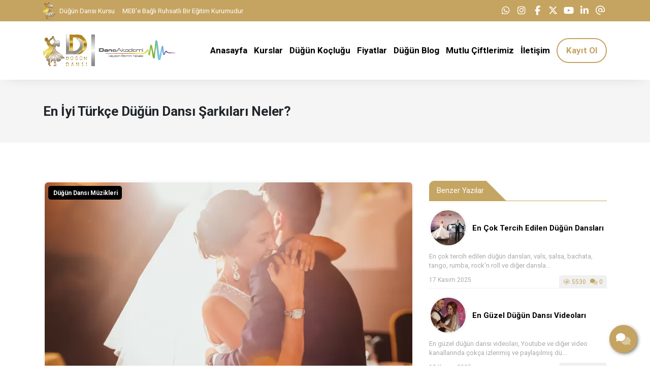

--- FILE ---
content_type: text/html; charset=UTF-8
request_url: https://dugundansi.com.tr/dugun-dansi-muzikleri/en-iyi-turkce-dugun-dansi-sarkilari
body_size: 14877
content:
<!doctype html> <html lang="tr"> <head> <title>En İyi Türkçe Düğün Dansı Şarkıları – Türkçe İlk Dans Müzikleri</title> <meta charset="UTF-8"> <meta name="viewport" content="width=device-width, initial-scale=1.0, maximum-scale=5.0, minimum-scale=1.0"> <meta http-equiv="X-UA-Compatible" content="ie=edge"> <meta name="description" content="En iyi Türkçe düğün dansı şarkıları, düğün gecesi yapacağınız ilk dans için müzik önerileri, şarkı adları ve sanatçılar."> <meta name="keywords" content="en iyi türkçe düğün dansı şarkıları, en iyi türkçe düğün dans müzikleri, en iyi türkçe düğün dans şarkıları, ilk dans müzikleri türkçe, türkçe düğün şarkıları, slow düğün dans şarkıları türkçe, türkçe düğün dans müzikleri nostaljik"> <meta name="author" content="Sinan Yorulmaz"> <meta name="theme-color" content="#c5a461"> <meta name="csrf-token" content="jHvLEOkzUMAm49kTYnlx012xj0MevtmTDK43EZFW"> <meta property="og:title" content="En İyi Türkçe Düğün Dansı Şarkıları Neler?"> <meta property="og:description" content="En iyi Türkçe düğün dansı şarkıları, düğün gecesi yapacağınız ilk dans için müzik önerileri, şarkı adları ve sanatçılar."> <meta property="og:image" content="https://dugundansi.com.tr/uploads/2022/03/en-iyi-turkce-dugun-dansi-sarkilari.jpg"> <meta property="og:url" content="https://dugundansi.com.tr/dugun-dansi-muzikleri/en-iyi-turkce-dugun-dansi-sarkilari"> <meta property="og:site_name" content="Düğün Dansı">   <meta name="twitter:site" content="@dans_akademi">  <meta name="twitter:card" content="summary_large_image"> <meta name="twitter:image:alt" content="En İyi Türkçe Düğün Dansı Şarkıları Neler?"> <link rel="alternate" type="application/rss+xml" title="Düğün Dansı" href="https://dugundansi.com.tr/rss.xml" /> <link rel="canonical" href="https://dugundansi.com.tr/dugun-dansi-muzikleri/en-iyi-turkce-dugun-dansi-sarkilari" />  <link rel="shortcut icon" href="https://dugundansi.com.tr/uploads/2022/02/dugun-dansi-icon.png" type="image/x-icon">   <link rel="preconnect" href="https://www.youtube.com"> <link rel="preconnect" href="https://dugundansi.com.tr/" crossorigin> <link rel="preload" href="https://dugundansi.com.tr/fonts/fa-solid-900.woff2" as="font" type="font/woff2" crossorigin> <link rel="preload" href="https://dugundansi.com.tr/fonts/fa-regular-400.woff2" as="font" type="font/woff2" crossorigin>   <link rel="preconnect" href="https://fonts.googleapis.com"> <link rel="preconnect" href="https://fonts.gstatic.com" crossorigin> <link rel="stylesheet" href="https://fonts.googleapis.com/css2?family=Roboto:wght@400;700&display=swap&subset=latin-ext">   <style type="text/css"> :root { --eceo-color-1: #58acf5; --eceo-color-1-hover-shadow: rgba(88, 172, 245, 0.15); --eceo-color-1-active-shadow: rgba(88, 172, 245, 0.25); --eceo-color-2: #4B93D0; --site-color: #c5a461; --site-color-2: #000000; --site-color-transparent-025: rgba(197, 164, 97, 0.025); --site-color-transparent-050: rgba(197, 164, 97, 0.050); --site-color-transparent-075: rgba(197, 164, 97, 0.075); --site-color-transparent-10: rgba(197, 164, 97, 0.1); --site-color-transparent-15: rgba(197, 164, 97, 0.15); --site-color-transparent-20: rgba(197, 164, 97, 0.20); --site-color-transparent-25: rgba(197, 164, 97, 0.25); --site-color-transparent-30: rgba(197, 164, 97, 0.30); --site-color-transparent-35: rgba(197, 164, 97, 0.35); --site-color-transparent-40: rgba(197, 164, 97, 0.40); --site-color-transparent-45: rgba(197, 164, 97, 0.45); --site-color-transparent-50: rgba(197, 164, 97, 0.50); --site-color-transparent-60: rgba(197, 164, 97, 0.60); --site-color-transparent-70: rgba(197, 164, 97, 0.70); --site-color-transparent-80: rgba(197, 164, 97, 0.80); --site-color-transparent-90: rgba(197, 164, 97, 0.90); --error: #dc3545; --error-shadow: rgba(220, 53, 69, 0.25); --warning: #ffc107; --warning-shadow: rgba(255, 193, 7, 0.25); --info: #17a2b8; --info-shadow: rgba(23, 162, 184, 0.25); --success: #28a745; --success-shadow: rgba(40, 167, 69, 0.25); --dark: #343a40; --dark-shadow: rgba(52, 58, 64, 0.25); --white: #ffffff; --white-shadow: rgba(255, 255, 255, 0.25); }  html, body { font-family: 'Roboto', sans-serif !important; }   #header-1 ul.h-menu li a, #header-2 ul.h-menu li a, #header-3 ul.h-menu li a, #header-4 ul.h-menu li a, #header-5 ul.h-menu li a, #header-6 ul.h-menu li a, #header-7 ul.h-menu li a, #header-8 ul.h-menu li a { font-size: 17px !important; } #header-1 ul.h-menu li.submenus .s-menus .ssm-menus div a:first-of-type, #header-1 ul.h-menu li.submenus .s-menus .ssm-menus div ul.ssmm-list li a, #header-2 ul.h-menu li.submenus .s-menus .ssm-menus div a:first-of-type, #header-2 ul.h-menu li.submenus .s-menus .ssm-menus div ul.ssmm-list li a, #header-3 ul.h-menu li.submenus .s-menus .ssm-menus div a:first-of-type, #header-3 ul.h-menu li.submenus .s-menus .ssm-menus div ul.ssmm-list li a, #header-4 ul.h-menu li.submenus .s-menus .ssm-menus div a:first-of-type, #header-4 ul.h-menu li.submenus .s-menus .ssm-menus div ul.ssmm-list li a, #header-5 ul.h-menu li.submenus .s-menus .ssm-menus div a:first-of-type, #header-5 ul.h-menu li.submenus .s-menus .ssm-menus div ul.ssmm-list li a, #header-6 ul.h-menu li.submenus .s-menus .ssm-menus div a:first-of-type, #header-6 ul.h-menu li.submenus .s-menus .ssm-menus div ul.ssmm-list li a, #header-7 ul.h-menu li.submenus .s-menus .ssm-menus div a:first-of-type, #header-7 ul.h-menu li.submenus .s-menus .ssm-menus div ul.ssmm-list li a, #header-8 ul.h-menu li.submenus .s-menus .ssm-menus div a:first-of-type, #header-8 ul.h-menu li.submenus .s-menus .ssm-menus div ul.ssmm-list li a { font-size: 15px !important; }   table {width: 100% !important;border: none !important;border-radius: 10px;-webkit-border-radius: 10px;-moz-border-radius: 10px;-ms-border-radius: 10px;box-shadow: inset 0 0 0 1px #e9ecef;-webkit-box-shadow: inset 0 0 0 1px #e9ecef;-moz-box-shadow: inset 0 0 0 1px #e9ecef;margin: 0;overflow: hidden;margin-bottom: 15px;}table thead {font-weight: bold;}table thead th {border-bottom-width: 2px;}table td, table th {border: 1px solid #dee2e6 !important;padding: 10px 14px;vertical-align: middle;}table tbody tr:nth-of-type(odd) {background-color: rgba(0, 0, 0, .05);}table caption {background-color: #eee;caption-side: top;border: 1px solid #ddd;text-align: center;font-weight: bold;} </style> <link rel="stylesheet" href="/styles/app.css?id=dfb9a4c470a39f4f055d900f2dabedc5">   <script> document.addEventListener('DOMContentLoaded', function() { var preLoading = document.getElementById('pre-loading'); if (preLoading) { setTimeout(function() { preLoading.style.display = 'none'; }, 1000); } }); </script> <script src="/scripts/critical.js?id=1ff29c66fb77123a3c5ab10b2dda66e8"></script> <script src="/scripts/app.js?id=260bbbde86ba4bfe5f546a0bd434317a" defer></script>   <!-- Google Tag Manager -->
<script>(function(w,d,s,l,i){w[l]=w[l]||[];w[l].push({'gtm.start':
new Date().getTime(),event:'gtm.js'});var f=d.getElementsByTagName(s)[0],
j=d.createElement(s),dl=l!='dataLayer'?'&l='+l:'';j.async=true;j.src=
'https://www.googletagmanager.com/gtm.js?id='+i+dl;f.parentNode.insertBefore(j,f);
})(window,document,'script','dataLayer','GTM-5GTNWW6K');</script>
<!-- End Google Tag Manager -->     </head> <body>   <!-- Google Tag Manager (noscript) -->
<noscript><iframe src="https://www.googletagmanager.com/ns.html?id=GTM-5GTNWW6K"
height="0" width="0" style="display:none;visibility:hidden"></iframe></noscript>
<!-- End Google Tag Manager (noscript) -->   <div id="pre-loading"><span></span></div> <div id="e-notification"></div>       <header style="display: contents;">     <div id="top-bar-1" class="container-fluid site_color" > <div class="container"> <div class="row"> <div class="col d-xl-flex d-lg-flex d-md-flex d-none tb-spot"> <span><a style="display: flex; align-items: center;" href="/iletisim" title="Düğün Dansı Kursu"><img style="width: 25px; height: auto; display: flex; margin-right: 7px;" src="https://dugundansi.com.tr/uploads/2022/02/dugun-dansi.png"> Düğün Dansı Kursu</a></span> <span>MEB'e Bağlı Ruhsatlı Bir Eğitim Kurumudur</span> </div> <div class="col-xl-auto col-lg-auto col-md-auto col-sm-12 col-12 tb-social-media">  <a class="whatsapp-click gtm-click-whatsapp-1" title="WhatsApp" href="https://api.whatsapp.com/send?phone=905494405050&text=Düğün dansı eğitimleriniz hakkında bilgi almak istiyorum." target="_blank"><i class="fab fa-whatsapp"></i></a>    <a class="gtm-click-instagram-1" title="Instagram" href="https://www.instagram.com/dugun_dansi" rel="nofollow" target="_blank"><i class="fab fa-instagram"></i></a>   <a class="gtm-click-facebook-1" title="Facebook" href="https://www.facebook.com/dansakademidanskursu" rel="nofollow" target="_blank"><i class="fab fa-facebook-f"></i></a>   <a class="gtm-click-twitter-1" title="Twitter" href="https://x.com/dans_akademi" rel="nofollow" target="_blank"><i class="fa-brands fa-x-twitter"></i></a>   <a class="gtm-click-youtube-1" title="YouTube" href="https://www.youtube.com/@UChivG-XDfsO8cjs_61-79fg" rel="nofollow" target="_blank"><i class="fab fa-youtube"></i></a>   <a class="gtm-click-linkedin-1" title="LinkedIn" href="https://www.linkedin.com/company/dansakademidanskursu" rel="nofollow" target="_blank"><i class="fab fa-linkedin-in"></i></a>    <a class="gtm-click-mail-1" title="E-Posta" href="mailto:info@dansakademi.com.tr" target="_blank"><i class="far fa-at"></i></a>     </div> </div> </div> </div> <div id="header-1" class="container-fluid  white " > <div class="row"> <div class="container"> <div class="row"> <div id="logo"> <a href="https://dugundansi.com.tr" title="Düğün Dansı">   <img  class="img-fluid" src="https://dugundansi.com.tr/uploads/2022/12/dugun-dansi-logo.webp" alt="Düğün Dansı" width="145" height="55">   </a> </div> <div class="col-auto d-flex align-items-center justify-content-end"> <span class="mobil-menu-icon"><i class="fad fa-bars"></i></span> <ul class="h1-menu h-menu d-none d-lg-flex"> <li style="display: flex; position: absolute; top: 0; right: 0;"> <span class="mobile-menu-close"><i class="fad fa-times"></i></span> </li>  <li><a href="/" title="Dans Akademi"><span>Anasayfa</span></a></li>
<li><a href="/dugun-dansi-kurslari" title="Kurslar"><span>Kurslar</span></a></li>
<li><a href="/dugun-koclugu" title="Düğün Koçluğu"><span>Düğün Koçluğu</span></a></li>
<li><a href="/dugun-dansi-kursu-fiyatlari" title="Fiyatlar"><span>Fiyatlar</span></a></li>
<li><a href="/dugun-dansi-blog" title="Düğün Blog"><span>Düğün Blog</span></a></li>
<li><a href="/mutlu-ciftler" title="Mutlu Çiftlerimiz"><span>Mutlu Çiftlerimiz</span></a></li>
<li><a href="/iletisim" title="İletişim"><span>İletişim</span></a></li>
<li><a href="/iletisim" title="Kayıt Ol"><span>Kayıt Ol</span></a></li>  </ul> </div> </div> </div> </div> </div> <span class="bg-shadow"></span> <ul class="h1-menu h-menu d-lg-none"> <li style="display: flex; position: absolute; top: 0; right: 0;"> <span class="mobile-menu-close"><i class="fad fa-times"></i></span> </li>  <li><a href="/" title="Dans Akademi"><span>Anasayfa</span></a></li>
<li><a href="/dugun-dansi-kurslari" title="Kurslar"><span>Kurslar</span></a></li>
<li><a href="/dugun-koclugu" title="Düğün Koçluğu"><span>Düğün Koçluğu</span></a></li>
<li><a href="/dugun-dansi-kursu-fiyatlari" title="Fiyatlar"><span>Fiyatlar</span></a></li>
<li><a href="/dugun-dansi-blog" title="Düğün Blog"><span>Düğün Blog</span></a></li>
<li><a href="/mutlu-ciftler" title="Mutlu Çiftlerimiz"><span>Mutlu Çiftlerimiz</span></a></li>
<li><a href="/iletisim" title="İletişim"><span>İletişim</span></a></li>
<li><a href="/iletisim" title="Kayıt Ol"><span>Kayıt Ol</span></a></li>  </ul>   </header> <main class="container-fluid"> <div class="row">  <link rel="stylesheet" href="/styles/blog.css?id=8b29044c7fcbc7ddef262834638cb75f"> <div id="blog" class="col-12"> <div class="row"> <div  id="title" class="container-fluid grey"> <div class="row"> <div class="container"> <div class="row"> <div class="col"> <h1>En İyi Türkçe Düğün Dansı Şarkıları Neler?</h1> </div>  </div> </div> </div> </div> <div id="wrapper" class="container"> <div class="row"> <div id="content"  class="col-xl-8 col-lg-8 col-md-12 col-sm-12 col-12" > <div id="post" class="post-4519">   <div id="featured-visual"> <div id="fv-category">   <a href="https://dugundansi.com.tr/blog/dugun-dansi-muzikleri" title="Düğün Dansı Müzikleri">Düğün Dansı Müzikleri</a>   </div> <time style="display:none;"  id="fv-date" datetime="2025-11-15 04:44:47"> <span id="day">15</span> <span id="month">Kasım</span> <span id="year">2025</span> </time> <div id="fv-post-info"> <div id="fvpi-views"><i class="fad fa-eye"></i> 67157</div> <div id="fvpi-comments"> <i class="fad fa-comments"></i> 0</div> </div>  <img src="https://dugundansi.com.tr/uploads/2022/03/en-iyi-turkce-dugun-dansi-sarkilari-724x394.webp" width="724" height="394" alt="En İyi Türkçe Düğün Dansı Şarkıları Neler?">  </div>      <ul class='post-headings'><span>Konu Başlıkları</span> <li><a href='#heading-1'  class='scroll-link'><i class='fa-duotone fa-right'></i> D&#252;&#287;&#252;n Dans&#305; &#304;&#231;in T&#252;rk&#231;e M&#252;zikler - En &#304;yi D&#252;&#287;&#252;n &#350;ark&#305;lar&#305;</a></li><li><a href='#heading-2'  class='scroll-link'><i class='fa-duotone fa-right'></i> &#304;lk Dans M&#252;zikleri Sizi Tatmin Etmeli</a></li><li><a href='#heading-3'  class='scroll-link'><i class='fa-duotone fa-right'></i> &#304;lk Dans M&#252;zikleri &#304;&#231;in T&#252;rk&#231;e Par&#231;alar</a></li><li><a href='#heading-4'  class='scroll-link'><i class='fa-duotone fa-right'></i> Duygular&#305; &#304;fade Etmenin En G&#252;zel Yolu</a></li> </ul>  <h2 id='heading-1'>D&#252;&#287;&#252;n Dans&#305; &#304;&#231;in T&#252;rk&#231;e M&#252;zikler - En &#304;yi D&#252;&#287;&#252;n &#350;ark&#305;lar&#305;</h2>
<p>D&#252;&#287;&#252;n&#252;n&#252;z&#252;n en &#246;nemli anlar&#305;ndan birinin ilk dans oldu&#287;unu biliyorsunuz. D&#252;&#287;&#252;n dans&#305; ile aran&#305;zdaki sevgiyi ve a&#351;k&#305; yans&#305;t&#305;rs&#305;n&#305;z. En iyi T&#252;rk&#231;e d&#252;&#287;&#252;n dans m&#252;zikleri bu y&#252;zden &#246;nemli. T&#252;rk&#231;e ezgilerle, sizi en iyi ifade eden a&#351;k &#351;ark&#305;lar&#305;n&#305; se&#231;ebilir, d&#252;&#287;&#252;n&#252;n&#252;zde en g&#252;zel anlar&#305; ya&#351;ayabilirsiniz. <a href="../../../dugun-dansi-muzikleri/en-cok-tercih-edilen-dugun-giris-muzikleri" target="_blank" rel="noopener">&#304;lk dans m&#252;zikleri</a> se&#231;erken en &#246;zel olanlar&#305; &#246;nde tutmak, d&#252;&#287;&#252;n dans&#305;n&#305;z&#305; peri masal&#305;ndan f&#305;rlam&#305;&#351; gibi g&#246;sterebilir.&#160;</p>
<p>Ancak d&#252;&#287;&#252;n dans &#351;ark&#305;s&#305; se&#231;imi sand&#305;&#287;&#305;n&#305;z kadar kolay olmaz. Bu nedenle d&#252;&#287;&#252;n dans kursu e&#287;itmeninizin &#246;nerisinden ya da internette en iyi T&#252;rk&#231;e d&#252;&#287;&#252;n dans &#351;ark&#305;lar&#305; olarak ad&#305; ge&#231;en m&#252;ziklerden yararlanabilirsiniz.</p>
<p>[widget-136]</p>
<p>&#160;</p>
<h2 id='heading-2'>&#304;lk Dans M&#252;zikleri Sizi Tatmin Etmeli</h2>
<p>&#214;zenle haz&#305;rlayaca&#287;&#305;n&#305;z ilk dans m&#252;zikleri i&#231;in ilk ad&#305;m &#351;ark&#305;n&#305;z&#305; se&#231;mek olacak. E&#287;er sizin i&#231;in &#246;zel bir &#351;ark&#305; yoksa i&#351;in uzman&#305;na dan&#305;&#351;mak en mant&#305;kl&#305;s&#305;. <a href="../../../dugun-dansi-kurslari" target="_blank" rel="noopener">D&#252;&#287;&#252;n dans kursu</a> e&#287;itmenleri bu noktada desteklerini sizden esirgemezler.</p>
<p>Haftalarca s&#252;ren mekan se&#231;imi, davetli listesi haz&#305;rlama, gelinlik ve damatl&#305;k derken salona hangi &#351;ark&#305;yla girece&#287;inizi ve nas&#305;l bir d&#252;&#287;&#252;n dans&#305; sergileyece&#287;inizi es ge&#231;memelisiniz. D&#252;&#287;&#252;n&#252;n&#252;z her detay&#305;yla etkileyici olmal&#305;. En kusursuz an&#305;n&#305;z da sahneye ilk &#231;&#305;k&#305;&#351;&#305;n&#305;z olmal&#305;. &#304;lk dans m&#252;zikleri i&#231;in &#246;neri al&#305;rken &#246;ncelikle kendi sevebilece&#287;iniz &#351;ark&#305;lar&#305;, sizde romantik hisler yaratanlar&#305; se&#231;meyi asla unutmay&#305;n. En iyi T&#252;rk&#231;e d&#252;&#287;&#252;n dans m&#252;zikleri se&#231;erken dikkat etti&#287;iniz bu detayla bamba&#351;ka diyarlara gidebilir, partnerinizle daha uyumlu bir dans g&#246;sterisi sergileyebilirsiniz.</p>
<p><img src="../../../uploads/2022/02/en-iyi-turkce-dugun-dans-sarkilari.jpg" alt="" width="500" height="334"><img src="../../../uploads/2022/02/ilk-dans-muzikleri-turkce.jpg" alt="" width="500" height="334"></p>
<h2 id='heading-3'>&#304;lk Dans M&#252;zikleri &#304;&#231;in T&#252;rk&#231;e Par&#231;alar</h2>
<p>T&#252;rk&#231;e d&#252;&#287;&#252;n dans m&#252;zikleri nostaljik, romantik, hareketli, duygusal olabilir. &#220;stelik kendi dilimizde oldu&#287;u i&#231;in T&#252;rk&#231;e d&#252;&#287;&#252;n &#351;ark&#305;lar&#305; tamamen anla&#351;&#305;l&#305;r olur.</p>
<p>E&#287;er T&#252;rk&#231;e m&#252;zikleri seviyorsan&#305;z ilk dans m&#252;zikleri i&#231;in size m&#252;kemmel &#246;nerilerimiz olacak. Modas&#305; ge&#231;meyecek ve <a href="../../../" target="_blank" rel="noopener"><strong>d&#252;&#287;&#252;n dans&#305;</strong></a> i&#231;in tercih edebilece&#287;iniz en iyi T&#252;rk&#231;e d&#252;&#287;&#252;n dans m&#252;zikleri:</p>
<ul>
<li><a href="https://www.youtube.com/results?search_query=Ayten%20Alpman%20%E2%80%93%20Ben%20Var%C4%B1m">Ayten Alpman &#8211; Ben Var&#305;m</a></li>
<li><a href="https://www.youtube.com/results?search_query=Alex%20%E2%80%93%20A%C5%9Fk%20Senin%20Ad%C4%B1n">Alex &#8211; A&#351;k Senin Ad&#305;n</a></li>
<li><a href="https://www.youtube.com/results?search_query=Altay%20%E2%80%93%20Sevda%20Mele%C4%9Fim">Altay &#8211; Sevda Mele&#287;im</a></li>
<li><a href="https://www.youtube.com/results?search_query=Ataka%20Ilgazda%C4%9F%20%E2%80%93%20Hayat%20Arkada%C5%9F%C4%B1m">Ataka Ilgazda&#287; &#8211; Hayat Arkada&#351;&#305;m</a></li>
<li><a href="https://www.youtube.com/results?search_query=Asl%C4%B1%20G%C3%BCng%C3%B6r%20%E2%80%93%20A%C5%9Fk%20Her%20%C5%9Feye%20De%C4%9Fer">Asl&#305; G&#252;ng&#246;r &#8211; A&#351;k Her &#351;eye De&#287;er</a></li>
<li><a href="https://www.youtube.com/results?search_query=Baha%20%E2%80%93%20A%C5%9Fk%20Yemini">Baha &#8211; A&#351;k Yemini</a></li>
<li><a href="https://www.youtube.com/results?search_query=Berkant%20%E2%80%93%20Samanyolu">Berkant &#8211; Samanyolu</a></li>
<li><a href="https://www.youtube.com/results?search_query=Berkant%20%E2%80%93%20Sevdim%20Bir%20Gen%C3%A7%20Kad%C4%B1n%C4%B1">Berkant &#8211; Sevdim Bir Gen&#231; Kad&#305;n&#305;</a></li>
<li><a href="https://www.youtube.com/results?search_query=Berkant%20%E2%80%93%20Bir%20%C5%9Eark%C4%B1s%C4%B1n%20Sen">Berkant &#8211; Bir &#350;ark&#305;s&#305;n Sen</a></li>
<li><a href="https://www.youtube.com/results?search_query=Burcu%20G%C3%BCne%C5%9F%20%E2%80%93%20Sen%20Kayb%C4%B1">Burcu G&#252;ne&#351; &#8211; Sen Kayb&#305;</a></li>
<li><a href="https://www.youtube.com/results?search_query=Bora%20%C3%96ztoprak%20%E2%80%93%20Seni%20Seviyorum">Bora &#214;ztoprak &#8211; Seni Seviyorum</a></li>
<li><a href="https://www.youtube.com/results?search_query=Cem%20Adrian%20-%20Ben%20Seni%20%C3%87ok%20Sevdim">Cem Adrian &#8211; Ben Seni &#199;ok Sevdim</a></li>
<li><a href="https://www.youtube.com/results?search_query=Candan%20Er%C3%A7etin%20%E2%80%93%20Bahar">Candan Er&#231;etin &#8211; Bahar</a></li>
<li><a href="https://www.youtube.com/results?search_query=%C3%87elik%20%E2%80%93%20Dilberim">&#199;elik &#8211; Dilberim</a></li>
<li><a href="https://www.youtube.com/results?search_query=%C3%87elik%20%E2%80%93%20K%C4%B1yamam">&#199;elik &#8211; K&#305;yamam</a></li>
<li><a href="https://www.youtube.com/results?search_query=Demir%20Demirkan%20-%20A%C5%9Fktan%20%C3%96te">Demir Demirkan &#8211; A&#351;ktan &#214;te</a></li>
<li><a href="https://www.youtube.com/results?search_query=Esin%20Engin%20%E2%80%93%20Papatya%20Gibisin">Esin Engin &#8211; Papatya Gibisin</a></li>
<li><a href="https://www.youtube.com/results?search_query=Ferhat%20G%C3%B6%C3%A7er%20-%20Bu%20%C5%9Eark%C4%B1%20Bizim%20Olsun">Ferhat G&#246;&#231;er &#8211; Bu &#350;ark&#305; Bizim Olsun</a></li>
<li><a href="https://www.youtube.com/results?search_query=Ferhat%20G%C3%B6%C3%A7er%20%E2%80%93%20Bizim%20%C5%9Fark%C4%B1m%C4%B1z">Ferhat G&#246;&#231;er &#8211; Bizim &#351;ark&#305;m&#305;z</a></li>
<li><a href="https://www.youtube.com/results?search_query=Ferhat%20G%C3%B6%C3%A7er%20-%20Sar%C4%B1l%20Bana">Ferhat G&#246;&#231;er &#8211; Sar&#305;l Bana</a></li>
<li><a href="https://www.youtube.com/results?search_query=Ferhat%20G%C3%B6%C3%A7er-Cennet">Ferhat G&#246;&#231;er-Cennet</a></li>
<li><a href="https://www.youtube.com/results?search_query=Fedon%20%E2%80%93%20A%C5%9F%C4%B1%C4%9F%C4%B1n%C4%B1m">Fedon &#8211; A&#351;&#305;&#287;&#305;n&#305;m</a></li>
<li><a href="https://www.youtube.com/results?search_query=G%C3%B6khan%20Tepe%20-%20Te%C5%9Fekk%C3%BCr%20Ederim">G&#246;khan Tepe &#8211; Te&#351;ekk&#252;r Ederim</a></li>
<li><a href="https://www.youtube.com/results?search_query=G%C3%BClben%20Ergen%20%E2%80%93%20Te%C5%9Fekk%C3%BCr%20Ederim">G&#252;lben Ergen &#8211; Te&#351;ekk&#252;r Ederim</a></li>
<li><a href="https://www.youtube.com/results?search_query=G%C3%B6khan%20%C3%96zen%20%E2%80%93%20Seni%20Seviyorum">G&#246;khan &#214;zen &#8211; Seni Seviyorum</a></li>
<li><a href="https://www.youtube.com/results?search_query=%C4%B0rem%20Derici%20%E2%80%93%20Kalbimin%20Tek%20Sahibine">&#304;rem Derici &#8211; Kalbimin Tek Sahibine</a></li>
</ul>
<p><iframe src="https://www.youtube.com/embed/mTZRQltuHRc" width="100%" height="420" allowfullscreen="allowfullscreen"></iframe></p>
<ul>
<li><a href="https://www.youtube.com/results?search_query=Kenan%20Do%C4%9Fulu%20%E2%80%93%20En%20K%C4%B1ymetlim">Kenan Do&#287;ulu &#8211; En K&#305;ymetlim</a></li>
<li><a href="https://www.youtube.com/results?search_query=Kenan%20Do%C4%9Fulu%20%E2%80%93%20A%C5%9Fka%20T%C3%BCrl%C3%BC%20%C5%9Eeyler">Kenan Do&#287;ulu &#8211; A&#351;ka T&#252;rl&#252; &#350;eyler</a></li>
<li><a href="https://www.youtube.com/results?search_query=Kenan%20Do%C4%9Fulu%20%E2%80%93%20Gel%20Gelinim">Kenan Do&#287;ulu &#8211; Gel Gelinim</a></li>
<li><a href="https://www.youtube.com/results?search_query=Kutsi%20-%20%C4%B0lan-%C4%B1%20A%C5%9Fk">Kutsi &#8211; &#304;lan-&#305; A&#351;k</a></li>
<li><a href="https://www.youtube.com/results?search_query=Kutsi%20%E2%80%93%20Melek">Kutsi &#8211; Melek</a></li>
<li><a href="https://www.youtube.com/results?search_query=Kutsi%20-%20Benimle%20Evlenir%20Misin?">Kutsi &#8211; Benimle Evlenir Misin?</a></li>
<li><a href="https://www.youtube.com/results?search_query=Kayahan%20-%20Bizimkisi%20Bir%20A%C5%9Fk%20Hikayesi">Kayahan &#8211; Bizimkisi Bir A&#351;k Hikayesi</a></li>
<li><a href="https://www.youtube.com/results?search_query=Kayahan%20%E2%80%93%20Seninle%20Her%20%C5%9Feye%20Var%C4%B1m%20Ben">Kayahan &#8211; Seninle Her &#351;eye Var&#305;m Ben</a></li>
<li><a href="https://www.youtube.com/results?search_query=Mustafa%20Ceceli%20-%20Hastal%C4%B1kta%20Sa%C4%9Fl%C4%B1kta">Mustafa Ceceli &#8211; Hastal&#305;kta Sa&#287;l&#305;kta</a></li>
<li><a href="https://www.youtube.com/results?search_query=Mustafa%20Ceceli%20%E2%80%93%20Hastal%C4%B1kta%20sa%C4%9Fl%C4%B1kta">Mustafa Ceceli &#8211; Hastal&#305;kta sa&#287;l&#305;kta</a></li>
<li><a href="https://www.youtube.com/results?search_query=Mithat%20K%C3%B6rler%20%E2%80%93%20Beni%20Sensiz%20B%C4%B1rakma">Mithat K&#246;rler &#8211; Beni Sensiz B&#305;rakma</a></li>
<li><a href="https://www.youtube.com/results?search_query=Nil%C3%BCfer%20%E2%80%93%20Ta%20Uzak%20Yollardan">Nil&#252;fer &#8211; Ta Uzak Yollardan</a></li>
<li><a href="https://www.youtube.com/results?search_query=Nil%C3%BCfer%20&amp;%20Teoman%20%E2%80%93%20Sensiz%20olmaz">Nil&#252;fer &amp; Teoman &#8211; Sensiz olmaz</a></li>
<li><a href="https://www.youtube.com/results?search_query=Nev%20%E2%80%93%20A%C5%9Fk">Nev &#8211; A&#351;k</a></li>
<li><a href="https://www.youtube.com/results?search_query=Nurettin%20Re%C3%A7ber%20%E2%80%93%20A%C5%9Fk%20Sana%20Benzer">Nurettin Re&#231;ber &#8211; A&#351;k Sana Benzer</a></li>
<li><a href="https://www.youtube.com/results?search_query=Oya%20Bora%20%E2%80%93%20Sevmek%20Zaman%C4%B1">Oya Bora &#8211; Sevmek Zaman&#305;</a></li>
<li><a href="https://www.youtube.com/results?search_query=Orhan%20%C3%96lmez%20%E2%80%93%20Sana%20%C4%B0htiyac%C4%B1m%20Var">Orhan &#214;lmez &#8211; Sana &#304;htiyac&#305;m Var</a></li>
<li><a href="https://www.youtube.com/results?search_query=%C3%96zcan%20Deniz%20%E2%80%93%20Hayat%20Arkada%C5%9F%C4%B1m">&#214;zcan Deniz &#8211; Hayat Arkada&#351;&#305;m</a></li>
<li><a href="https://www.youtube.com/results?search_query=Rafet%20El%20Roman%20%C3%96mr%C3%BCm%C3%BCn%20Sahibi">Rafet El Roman &#214;mr&#252;m&#252;n Sahibi</a></li>
</ul>
<p><iframe src="https://www.youtube.com/embed/LkBJja_QdWc" width="100%" height="420" allowfullscreen="allowfullscreen"></iframe></p>
<ul>
<li><a href="https://www.youtube.com/results?search_query=Rafet%20El%20Roman%20%E2%80%93%20Seni%20Seviyorum">Rafet El Roman &#8211; Seni Seviyorum</a></li>
<li><a href="https://www.youtube.com/results?search_query=Sertab%20Erener-%20A%C5%9Fk">Sertab Erener- A&#351;k</a></li>
<li><a href="https://www.youtube.com/results?search_query=Sibel%20Can%20%E2%80%93%20K%C4%B1%C5%9F%20Masal%C4%B1">Sibel Can &#8211; K&#305;&#351; Masal&#305;</a></li>
<li><a href="https://www.youtube.com/results?search_query=Sibel%20Pamuk%20%E2%80%93%20Sen%20ve%20Ben">Sibel Pamuk &#8211; Sen ve Ben</a></li>
<li><a href="https://www.youtube.com/results?search_query=Serdem%20Co%C5%9Fkun%20%E2%80%93%20A%C5%9Fk%20Senin%20Ad%C4%B1n">Serdem Co&#351;kun &#8211; A&#351;k Senin Ad&#305;n</a></li>
<li><a href="https://www.youtube.com/results?search_query=S%C4%B1la%20%E2%80%93%20G%C3%B6zlerine%20Teslimim">S&#305;la &#8211; G&#246;zlerine Teslimim</a></li>
<li><a href="https://www.youtube.com/results?search_query=Suat%20Suna%20%E2%80%93%20Senden%20Ba%C5%9Fka">Suat Suna &#8211; Senden Ba&#351;ka</a></li>
<li><a href="https://www.youtube.com/results?search_query=Seferad%20%E2%80%93%20Seni%20Ne%20%C3%87ok%20Sevdi%C4%9Fimi">Seferad &#8211; Seni Ne &#199;ok Sevdi&#287;imi</a></li>
<li><a href="https://www.youtube.com/results?search_query=Sema%20%E2%80%93%20Fikrimin%20%C4%B0nce%20G%C3%BCl%C3%BC">Sema &#8211; Fikrimin &#304;nce G&#252;l&#252;</a></li>
<li><a href="https://www.youtube.com/results?search_query=Sezen%20Aksu%20%E2%80%93%20Ho%C5%9F%20Geldin">Sezen Aksu &#8211; Ho&#351; Geldin</a></li>
<li><a href="https://www.youtube.com/results?search_query=Sezen%20Aksu%20%E2%80%93%20Ben%20Sende%20Tutuklu%20Kald%C4%B1m">Sezen Aksu &#8211; Ben Sende Tutuklu Kald&#305;m</a></li>
<li><a href="https://www.youtube.com/results?search_query=Selami%20%C5%9Eahin-%20%C3%96zledim%20Her%20%C5%9Feyini">Selami &#350;ahin- &#214;zledim Her &#351;eyini</a></li>
<li><a href="https://www.youtube.com/results?search_query=Selami%20%C5%9Eahin%20-%20Burcu%20G%C3%BCne%C5%9F%20-%20Ben%20Bir%20Tek%20Kad%C4%B1n%20Sevdim">Selami &#350;ahin &#8211; Burcu G&#252;ne&#351; &#8211; Ben Bir Tek Kad&#305;n Sevdim</a></li>
<li><a href="https://www.youtube.com/results?search_query=Soner%20Ar%C4%B1ca%20%E2%80%93%20Deniz%20G%C3%B6zl%C3%BCm">Soner Ar&#305;ca &#8211; Deniz G&#246;zl&#252;m</a></li>
<li><a href="https://www.youtube.com/results?search_query=Tarkan%20%E2%80%93%20Asla%20vazge%C3%A7emem">Tarkan &#8211; Asla vazge&#231;emem</a></li>
<li><a href="https://www.youtube.com/results?search_query=Teoman%20&amp;%20B%C3%BClent%20Orta%C3%A7gil%20%E2%80%93%20Sensiz%20olmaz">Teoman &amp; B&#252;lent Orta&#231;gil &#8211; Sensiz olmaz</a></li>
<li><a href="https://www.youtube.com/results?search_query=Teoman%20%E2%80%93%20Sevdim%20Seni%20Bir%20Kere">Teoman &#8211; Sevdim Seni Bir Kere</a></li>
<li><a href="https://www.youtube.com/results?search_query=Tanju%20Okan%20%E2%80%93%20Papatya%20Gibisin%20Beyaz%20ve%20%C4%B0nce">Tanju Okan &#8211; Papatya Gibisin Beyaz ve &#304;nce</a></li>
<li><a href="https://www.youtube.com/results?search_query=Tanju%20Okan%20%E2%80%93%20Kad%C4%B1n%C4%B1m">Tanju Okan &#8211; Kad&#305;n&#305;m</a></li>
<li><a href="https://www.youtube.com/results?search_query=Tugay%20%C3%96ren%20%E2%80%93%20Gelinlerin%20En%20G%C3%BCzeli%20Sen">Tugay &#214;ren &#8211; Gelinlerin En G&#252;zeli Sen</a></li>
<li><a href="https://www.youtube.com/results?search_query=Ya%C5%9Far%20%E2%80%93%20Benim%20B%C3%BCt%C3%BCn%20R%C3%BCyalar%C4%B1m%20Seninle">Ya&#351;ar &#8211; Benim B&#252;t&#252;n R&#252;yalar&#305;m Seninle</a></li>
<li><a href="https://www.youtube.com/results?search_query=Yal%C4%B1n%20%E2%80%93%20Meleklerin%20s%C3%B6z%C3%BC%20var">Yal&#305;n &#8211; Meleklerin s&#246;z&#252; var</a></li>
<li><a href="https://www.youtube.com/results?search_query=Yusuf%20G%C3%BCney%20%E2%80%93%20%C4%B0ki%20romantik%20deli">Yusuf G&#252;ney &#8211; &#304;ki romantik deli</a></li>
<li><a href="https://www.youtube.com/results?search_query=Ya%C5%9Far%20%E2%80%93%20K%C3%B6r%20B%C4%B1%C3%A7ak">Ya&#351;ar &#8211; K&#246;r B&#305;&#231;ak</a></li>
<li><a href="https://www.youtube.com/results?search_query=Yonca%20Lodi%20%E2%80%93%20Emanet">Yonca Lodi &#8211; Emanet</a></li>
<li><a href="https://www.youtube.com/results?search_query=Zuhal%20Olcay%20%E2%80%93%20Bana%20Ellerini%20Ver">Zuhal Olcay &#8211; Bana Ellerini Ver</a></li>
<li><a href="https://www.youtube.com/results?search_query=Zuhal%20Olcay%20%E2%80%93%20Pervane">Zuhal Olcay &#8211; Pervane</a></li>
<li><a href="https://www.youtube.com/results?search_query=Yeni%20T%C3%BCrk%C3%BC%20%E2%80%93%20A%C5%9Fk%20Yeniden">Yeni T&#252;rk&#252; &#8211; A&#351;k Yeniden</a></li>
<li><a href="https://www.youtube.com/results?search_query=Zerrin%20%C3%96zer%20%E2%80%93%20O%20yaz">Zerrin &#214;zer &#8211; O yaz</a></li>
<li><a href="https://www.youtube.com/results?search_query=Ziynet%20Sali%20%E2%80%93%20Her%20%C5%9Fey%20G%C3%BCzel%20Olacak">Ziynet Sali &#8211; Her &#351;ey G&#252;zel Olacak</a></li>
</ul>
<p>[widget-172]</p>
<h2 id='heading-4'>Duygular&#305; &#304;fade Etmenin En G&#252;zel Yolu</h2>
<p>T&#252;rk&#231;e m&#252;zi&#287;in g&#246;nl&#252;m&#252;z&#252; fetheden ezgileriyle d&#252;&#287;&#252;n planlamak, duygular&#305; ifade etmek i&#231;in en g&#252;zel yollardan biri olabilir. S&#246;zlerini anlad&#305;&#287;&#305;m&#305;z, kendi hislerimize terc&#252;man olan &#351;ark&#305;larla d&#252;&#287;&#252;nlerde ho&#351; bir his b&#305;rakmak g&#252;zeldir. Siz de d&#252;&#287;&#252;n&#252;n&#252;zde en iyi t&#252;rk&#231;e d&#252;&#287;&#252;n &#351;ark&#305;lar&#305; ile kendinizi ifade etmeyi tercih edebilirsiniz.</p>
<p>Sizin i&#231;in en iyi T&#252;rk&#231;e d&#252;&#287;&#252;n dans m&#252;zikleri listemizden kendi favori par&#231;alar&#305;n&#305;z&#305; bulabilir, bunlar&#305; d&#252;&#287;&#252;n&#252;n&#252;zde sevdi&#287;iniz konuklar&#305;n&#305;za dinletebilirsiniz. D&#252;&#287;&#252;n dans&#305; kursu program&#305; ve <a href="../../../dugun-dansi-kursu-fiyatlari" target="_blank" rel="noopener">d&#252;&#287;&#252;n dans&#305; kurs fiyatlar&#305;</a> hakk&#305;nda bilgi almak i&#231;inse bize ula&#351;abilirsiniz.</p>   </div>  <div id="share-post"> <a class="whatsapp" target="_blank" href="https://api.whatsapp.com/send?text=En İyi Türkçe Düğün Dansı Şarkıları Neler? - https://dugundansi.com.tr/dugun-dansi-muzikleri/en-iyi-turkce-dugun-dansi-sarkilari" title="WhatsApp"><i class="fab fa-whatsapp"></i></a> <a class="facebook" target="_blank" href="https://www.facebook.com/sharer/sharer.php?u=https://dugundansi.com.tr/dugun-dansi-muzikleri/en-iyi-turkce-dugun-dansi-sarkilari" title="Facebook"><i class="fab fa-facebook-f"></i></a> <a class="twitter" target="_blank" href="https://x.com/intent/tweet?text=En İyi Türkçe Düğün Dansı Şarkıları Neler?: https://dugundansi.com.tr/dugun-dansi-muzikleri/en-iyi-turkce-dugun-dansi-sarkilari" title="Twitter"><i class="fa-brands fa-x-twitter"></i></a> <a class="linkedin" target="_blank" href="https://www.linkedin.com/shareArticle?mini=true&url=https://dugundansi.com.tr/dugun-dansi-muzikleri/en-iyi-turkce-dugun-dansi-sarkilari&title=En İyi Türkçe Düğün Dansı Şarkıları Neler?&summary=&source=" title="LinkedIn"><i class="fab fa-linkedin-in"></i></a> <a class="pinterest" target="_blank" href="https://pinterest.com/pin/create/button/?url=https://dugundansi.com.tr/dugun-dansi-muzikleri/en-iyi-turkce-dugun-dansi-sarkilari&media= https://dugundansi.com.tr/uploads/2022/03/en-iyi-turkce-dugun-dansi-sarkilari.jpg &description=En iyi Türkçe düğün dansı şarkıları, düğün gecesi yapacağınız ilk dans için müzik önerileri, şarkı adları ve sanatçılar." title="Pinterest"><i class="fab fa-pinterest-p"></i></a> </div>     <div id="blog-comments">  <h3 id="emlc" class="em-line">Yorum Yap</h3> <form class="form-style-1" name="comments" role="form" method="POST" action="https://dugundansi.com.tr/add-comment?id=4519"> <input type="hidden" name="_token" value="jHvLEOkzUMAm49kTYnlx012xj0MevtmTDK43EZFW"> <input type="hidden" name="comment_parent_id" value=""> <div class="row"> <div class="col pr-2"> <input type="text" name="name" placeholder="Ad &amp; Soyad" value=""> </div> <div class="col pl-2"> <input type="email" name="email" placeholder="E-Posta" value=""> </div> <div class="w-100"></div> <div class="col mt-3"> <textarea name="comment" id="" rows="5" placeholder="Mesajınız..."></textarea> </div> <div class="col-12 mt-3 d-flex justify-content-between align-items-center">  <input style="width: 100px; margin: 0;" type="text" name="security_question" placeholder="4 + 8 = ?"> <input type="hidden" name="security_question_answer" value="12"> <button class="button b-solid round-5" type="submit" value="Yorumu Gönder">Yorumu Gönder</button> </div> </div> </form> </div>  </div>  <div id="sidebar"  class="sidebar-1 col-xl-4 col-lg-4 col-md-12 col-sm-12 col-12">    <style> .widget-13 .w13-popular-blogs .w13pb-blog{border-bottom:1px solid #f0f0f0;margin-bottom:15px;transition:all .3s ease-in-out;-webkit-transition:all .3s ease-in-out;-moz-transition:all .3s ease-in-out}.widget-13 .w13-popular-blogs .w13pb-blog .row{align-items:center;display:flex;flex-wrap:unset}.widget-13 .w13-popular-blogs .w13pb-blog .row .w13pbb-featured-visual{float:left;margin:0 10px 0 0}.widget-13 .w13-popular-blogs .w13pb-blog .row .w13pbb-featured-visual img{border:1px solid #eee;border-radius:100%;-webkit-border-radius:100%;-moz-border-radius:100%;-ms-border-radius:100%;height:75px;-o-object-fit:cover;object-fit:cover;-o-object-position:center;object-position:center;padding:2px;width:75px}.widget-13 .w13-popular-blogs .w13pb-blog .row .w13pbb-title{color:#000;display:flex;flex-direction:column;font-weight:700;line-height:20px;transition:all .3s ease-in-out;-webkit-transition:all .3s ease-in-out;-moz-transition:all .3s ease-in-out}.widget-13 .w13-popular-blogs .w13pb-blog .row .w13pbb-excerpt{color:#aaa;font-size:13px;line-height:18px;margin:10px 0 0;transition:all .3s ease-in-out;-webkit-transition:all .3s ease-in-out;-moz-transition:all .3s ease-in-out}.widget-13 .w13-popular-blogs .w13pb-blog .row .w13pbb-info{display:flex;flex:1;font-size:12px;margin:10px 0 0}.widget-13 .w13-popular-blogs .w13pb-blog .row .w13pbb-info .date{color:#aaa;transition:all .3s ease-in-out;-webkit-transition:all .3s ease-in-out;-moz-transition:all .3s ease-in-out}.widget-13 .w13-popular-blogs .w13pb-blog .row .w13pbb-info .views-comments{background:#f0f0f0;border-radius:5px 5px 0 0;-webkit-border-radius:5px 5px 0 0;-moz-border-radius:5px 5px 0 0;-ms-border-radius:5px 5px 0 0;margin-left:auto;padding:4px 8px 3px;transition:all .3s ease-in-out;-webkit-transition:all .3s ease-in-out;-moz-transition:all .3s ease-in-out}.widget-13 .w13-popular-blogs .w13pb-blog .row .w13pbb-info .views-comments span{margin-right:5px}.widget-13 .w13-popular-blogs .w13pb-blog .row .w13pbb-info .views-comments span:last-of-type{margin-right:0}.widget-13 .w13-popular-blogs .w13pb-blog:hover{border-color:var(--site-color)}.widget-13 .w13-popular-blogs .w13pb-blog:hover .w13pbb-title{color:var(--site-color)}.widget-13 .w13-popular-blogs .w13pb-blog:hover .w13pbb-excerpt{color:#111}.widget-13 .w13-popular-blogs .w13pb-blog:hover .w13pbb-info .date{color:var(--site-color)}.widget-13 .w13-popular-blogs .w13pb-blog:hover .w13pbb-info .views-comments{background-color:var(--site-color);color:#fff}.widget-13 .w13-popular-blogs .w13pb-blog:last-of-type{margin-bottom:0;padding-bottom:0} </style> <div class="widget widget-13"> <div class="w-title"><h5>Benzer Yazılar</h5></div> <div class="w-content">  <div class="w13-popular-blogs">  <div class="w13pb-blog col"> <a href="https://dugundansi.com.tr/dugun-danslari/en-cok-tercih-edilen-dugun-danslari" title="En Çok Tercih Edilen Düğün Dansları"> <div class="row"> <div class="w13pbb-featured-visual">  <img src="https://dugundansi.com.tr/uploads/2022/02/en-cok-tercih-edilen-dugun-danslari-69x69.webp" alt="En Çok Tercih Edilen Düğün Dansları">  </div> <div class="w13pbb-title"> En Çok Tercih Edilen Düğün Dansları </div> </div> <div class="row"> <div class="w13pbb-excerpt">  En çok tercih edilen düğün dansları, vals, salsa, bachata, tango, rumba, rock’n roll ve diğer dansla...  </div> </div> <div class="row"> <div class="w13pbb-info"> <div class="date">17 Kasım 2025</div> <div class="views-comments"> <span><i class="fad fa-eye"></i> 5530</span> <span><i class="fad fa-comments"></i> 0</span> </div> </div> </div> </a> </div>  <div class="w13pb-blog col"> <a href="https://dugundansi.com.tr/dugun-dansi-videolari/en-guzel-dugun-dansi-videolari" title="En Güzel Düğün Dansı Videoları"> <div class="row"> <div class="w13pbb-featured-visual">  <img src="https://dugundansi.com.tr/uploads/2022/02/en-guzel-dugun-dansi-videolari-69x69.webp" alt="En Güzel Düğün Dansı Videoları">  </div> <div class="w13pbb-title"> En Güzel Düğün Dansı Videoları </div> </div> <div class="row"> <div class="w13pbb-excerpt">  En güzel düğün dansı videoları, Youtube ve diğer video kanallarında çokça izlenmiş ve paylaşılmış dü...  </div> </div> <div class="row"> <div class="w13pbb-info"> <div class="date">13 Kasım 2025</div> <div class="views-comments"> <span><i class="fad fa-eye"></i> 4502</span> <span><i class="fad fa-comments"></i> 0</span> </div> </div> </div> </a> </div>  <div class="w13pb-blog col"> <a href="https://dugundansi.com.tr/dugun-dansi-muzikleri/en-cok-tercih-edilen-dugun-giris-muzikleri" title="En Çok Tercih Edilen Düğün Giriş Müzikleri"> <div class="row"> <div class="w13pbb-featured-visual">  <img src="https://dugundansi.com.tr/uploads/2022/02/en-cok-tercih-edilen-dugun-giris-muzikleri-69x69.webp" alt="En Çok Tercih Edilen Düğün Giriş Müzikleri">  </div> <div class="w13pbb-title"> En Çok Tercih Edilen Düğün Giriş Müzikleri </div> </div> <div class="row"> <div class="w13pbb-excerpt">  En çok tercih edilen düğün giriş müzikleri neler? Unutulmaz bir düğün için giriş müzikleri, klasik v...  </div> </div> <div class="row"> <div class="w13pbb-info"> <div class="date">12 Kasım 2025</div> <div class="views-comments"> <span><i class="fad fa-eye"></i> 14244</span> <span><i class="fad fa-comments"></i> 0</span> </div> </div> </div> </a> </div>  <div class="w13pb-blog col"> <a href="https://dugundansi.com.tr/dugun-dansi-muzikleri/en-iyi-yabanci-dugun-dansi-sarkilari" title="En İyi Yabancı Düğün Dansı Şarkıları Neler?"> <div class="row"> <div class="w13pbb-featured-visual">  <img src="https://dugundansi.com.tr/uploads/2022/02/en-iyi-yabanci-dugun-dansi-sarkilari-69x69.webp" alt="En İyi Yabancı Düğün Dansı Şarkıları Neler?">  </div> <div class="w13pbb-title"> En İyi Yabancı Düğün Dansı Şarkıları Neler? </div> </div> <div class="row"> <div class="w13pbb-excerpt">  En iyi yabancı düğün dansı şarkıları, düğün gecesi yapacağınız ilk dans için müzik önerileri, şarkı...  </div> </div> <div class="row"> <div class="w13pbb-info"> <div class="date">11 Kasım 2025</div> <div class="views-comments"> <span><i class="fad fa-eye"></i> 7713</span> <span><i class="fad fa-comments"></i> 0</span> </div> </div> </div> </a> </div>  <div class="w13pb-blog col"> <a href="https://dugundansi.com.tr/dugun-dansi-onerileri/en-iyi-dugun-dansi-kursu" title="En İyi Düğün Dansı Kursu Nasıl Seçilir? Nelere Dikkat Etmek Gerekir?"> <div class="row"> <div class="w13pbb-featured-visual">  <img src="https://dugundansi.com.tr/uploads/2022/02/en-iyi-dugun-dansi-kursu-5-69x69.webp" alt="En İyi Düğün Dansı Kursu Nasıl Seçilir? Nelere Dikkat Etmek Gerekir?">  </div> <div class="w13pbb-title"> En İyi Düğün Dansı Kursu Nasıl Seçilir? Nelere Dikkat Etmek Gerekir? </div> </div> <div class="row"> <div class="w13pbb-excerpt">  Düğün dansı kursları için yapılan olumlu yorumlar, düğün dansı kursunun deneyimlerini öğrenin, dans...  </div> </div> <div class="row"> <div class="w13pbb-info"> <div class="date">10 Kasım 2025</div> <div class="views-comments"> <span><i class="fad fa-eye"></i> 2656</span> <span><i class="fad fa-comments"></i> 0</span> </div> </div> </div> </a> </div>  </div>  </div> </div>   <style> @media screen and (max-width: 1024px) { .widget-16 form {display: block !important} .widget-16 form button {height: auto !important;margin-top: 5px} } @media not all and (-webkit-min-device-pixel-ratio: 0), not all and (min-resolution: 0.001dpcm) { @supports (-webkit-appearance:none) and (display:flow-root) { .widget-16 form button {height: auto !important} } } @media not all and (-webkit-min-device-pixel-ratio: 0), not all and (min-resolution: 0.001dpcm) { @supports (-webkit-appearance:none) { .widget-16 form button {height: auto !important} } } </style> <div class="widget widget-16"> <div class="w-title"><h5>Arama Kutusu</h5></div> <div class="w-content"> <form class="form-style-1 d-flex" name="general" method="get" action="https://dugundansi.com.tr/search"> <div class="col-xl col-lg col-md col-sm-12 col-12 pl-0 pr-xl-2 pr-lg-2 pr-md-2 pr-sm-0 pr-0"> <input type="text" name="keyword" placeholder="Ara"> </div> <div class="col-xl-auto col-lg-auto col-md-auto col-sm-12 col-12 pr-0 pl-xl-2 pl-lg-2 pl-md-2 pl-sm-0 pl-0"> <button class="button round-5 h-100 w-100 text-center" type="submit" value="Ara">Ara</button> </div> </form> </div> </div>   <style> .widget-12 ul#categories{margin:0;padding:0}.widget-12 ul#categories li{list-style:none}.widget-12 ul#categories li a{align-items:center;background-position:50%!important;background-size:cover!important;border-radius:10px;-webkit-border-radius:10px;-moz-border-radius:10px;-ms-border-radius:10px;color:#fff;display:flex;margin:0 0 5px;padding:20px 57px 20px 15px;position:relative;z-index:899}.widget-12 ul#categories li a span.count{align-items:center;background-color:var(--site-color);border:3px solid #f9f9f9;border-radius:10px;-webkit-border-radius:10px;-moz-border-radius:10px;-ms-border-radius:10px;color:#fff;display:flex;font-size:11px;height:30px;justify-content:center;padding:1px 9px 0;position:absolute;right:15px;z-index:902}.widget-12 ul#categories li a p{line-height:normal;margin:0;z-index:901}.widget-12 ul#categories li a:before{background-image:linear-gradient(270deg,transparent 0,#000);border-radius:10px;-webkit-border-radius:10px;-moz-border-radius:10px;-ms-border-radius:10px;content:"";height:100%;left:0;position:absolute;top:0;transition:width .3s ease-in-out;-webkit-transition:width .3s ease-in-out;-moz-transition:width .3s ease-in-out;width:100%;z-index:900}.widget-12 ul#categories li a:hover:before{width:70%}.widget-12 ul#categories li:last-of-type a{margin-bottom:0} </style> <div class="widget widget-12"> <div class="w-title"><h5>Kategoriler</h5></div> <div class="w-content"> <ul id="categories">    <li id="471"> <a  style="background: url(https://dugundansi.com.tr/uploads/2022/02/dugun-dansi-muzikleri.webp)"  href="https://dugundansi.com.tr/blog/dugun-dansi-muzikleri">  <span class="count">21 Yazı</span>  <p>Düğün Dansı Müzikleri</p> </a> </li>   <li id="470"> <a  style="background: url(https://dugundansi.com.tr/uploads/2022/02/dugun-dansi-onerileri-1.webp)"  href="https://dugundansi.com.tr/blog/dugun-dansi-onerileri">  <span class="count">33 Yazı</span>  <p>Düğün Dansı Önerileri</p> </a> </li>   <li id="472"> <a  style="background: url(https://dugundansi.com.tr/uploads/2022/02/dugun-danslari.webp)"  href="https://dugundansi.com.tr/blog/dugun-danslari">  <span class="count">37 Yazı</span>  <p>Düğün Dansları</p> </a> </li>   <li id="473"> <a  style="background: url(https://dugundansi.com.tr/uploads/2022/02/dugun-dansi-videolari.webp)"  href="https://dugundansi.com.tr/blog/dugun-dansi-videolari">  <span class="count">13 Yazı</span>  <p>Düğün Dansı Videoları</p> </a> </li>   <li id="474"> <a  style="background: url(https://dugundansi.com.tr/uploads/2022/02/dugun-dansi-kurslari-19.webp)"  href="https://dugundansi.com.tr/blog/dugun-dansi-kurslari">  <span class="count">1 Kategori</span>  <p>Düğün Dansı Kursları</p> </a> </li>   </ul> </div> </div>   <style> .widget-13 .w13-popular-blogs .w13pb-blog{border-bottom:1px solid #f0f0f0;margin-bottom:15px;transition:all .3s ease-in-out;-webkit-transition:all .3s ease-in-out;-moz-transition:all .3s ease-in-out}.widget-13 .w13-popular-blogs .w13pb-blog .row{align-items:center;display:flex;flex-wrap:unset}.widget-13 .w13-popular-blogs .w13pb-blog .row .w13pbb-featured-visual{float:left;margin:0 10px 0 0}.widget-13 .w13-popular-blogs .w13pb-blog .row .w13pbb-featured-visual img{border:1px solid #eee;border-radius:100%;-webkit-border-radius:100%;-moz-border-radius:100%;-ms-border-radius:100%;height:75px;-o-object-fit:cover;object-fit:cover;-o-object-position:center;object-position:center;padding:2px;width:75px}.widget-13 .w13-popular-blogs .w13pb-blog .row .w13pbb-title{color:#000;display:flex;flex-direction:column;font-weight:700;line-height:20px;transition:all .3s ease-in-out;-webkit-transition:all .3s ease-in-out;-moz-transition:all .3s ease-in-out}.widget-13 .w13-popular-blogs .w13pb-blog .row .w13pbb-excerpt{color:#aaa;font-size:13px;line-height:18px;margin:10px 0 0;transition:all .3s ease-in-out;-webkit-transition:all .3s ease-in-out;-moz-transition:all .3s ease-in-out}.widget-13 .w13-popular-blogs .w13pb-blog .row .w13pbb-info{display:flex;flex:1;font-size:12px;margin:10px 0 0}.widget-13 .w13-popular-blogs .w13pb-blog .row .w13pbb-info .date{color:#aaa;transition:all .3s ease-in-out;-webkit-transition:all .3s ease-in-out;-moz-transition:all .3s ease-in-out}.widget-13 .w13-popular-blogs .w13pb-blog .row .w13pbb-info .views-comments{background:#f0f0f0;border-radius:5px 5px 0 0;-webkit-border-radius:5px 5px 0 0;-moz-border-radius:5px 5px 0 0;-ms-border-radius:5px 5px 0 0;margin-left:auto;padding:4px 8px 3px;transition:all .3s ease-in-out;-webkit-transition:all .3s ease-in-out;-moz-transition:all .3s ease-in-out}.widget-13 .w13-popular-blogs .w13pb-blog .row .w13pbb-info .views-comments span{margin-right:5px}.widget-13 .w13-popular-blogs .w13pb-blog .row .w13pbb-info .views-comments span:last-of-type{margin-right:0}.widget-13 .w13-popular-blogs .w13pb-blog:hover{border-color:var(--site-color)}.widget-13 .w13-popular-blogs .w13pb-blog:hover .w13pbb-title{color:var(--site-color)}.widget-13 .w13-popular-blogs .w13pb-blog:hover .w13pbb-excerpt{color:#111}.widget-13 .w13-popular-blogs .w13pb-blog:hover .w13pbb-info .date{color:var(--site-color)}.widget-13 .w13-popular-blogs .w13pb-blog:hover .w13pbb-info .views-comments{background-color:var(--site-color);color:#fff}.widget-13 .w13-popular-blogs .w13pb-blog:last-of-type{margin-bottom:0;padding-bottom:0} </style> <div class="widget widget-13"> <div class="w-title"><h5>Popüler Bloglar</h5></div> <div class="w-content">  <div class="w13-popular-blogs">  <div class="w13pb-blog col"> <a href="https://dugundansi.com.tr/dugun-dansi-muzikleri/en-iyi-turkce-dugun-dansi-sarkilari" title="En İyi Türkçe Düğün Dansı Şarkıları Neler?"> <div class="row"> <div class="w13pbb-featured-visual">  <img src="https://dugundansi.com.tr/uploads/2022/03/en-iyi-turkce-dugun-dansi-sarkilari-69x69.webp" alt="En İyi Türkçe Düğün Dansı Şarkıları Neler?">  </div> <div class="w13pbb-title"> En İyi Türkçe Düğün Dansı Şarkıları Neler? </div> </div> <div class="row"> <div class="w13pbb-excerpt">  En iyi Türkçe düğün dansı şarkıları, düğün gecesi yapacağınız ilk dans için müzik önerileri, şarkı a...  </div> </div> <div class="row"> <div class="w13pbb-info"> <div class="date">15 Kasım 2025</div> <div class="views-comments"> <span><i class="fad fa-eye"></i> 67156</span> <span><i class="fad fa-comments"></i> 0</span> </div> </div> </div> </a> </div>  <div class="w13pb-blog col"> <a href="https://dugundansi.com.tr/dugun-dansi-muzikleri/nostaljik-dugun-sarkilari" title="Nostaljik Düğün Şarkıları - Düğün Giriş Dansı İçin Eskimeyen Şarkılardan Öneriler!"> <div class="row"> <div class="w13pbb-featured-visual">  <img src="https://dugundansi.com.tr/uploads/2022/02/nostaljik-dugun-sarkilari-69x69.webp" alt="Nostaljik Düğün Şarkıları - Düğün Giriş Dansı İçin Eskimeyen Şarkılardan Öneriler!">  </div> <div class="w13pbb-title"> Nostaljik Düğün Şarkıları - Düğün Giriş Dansı İçin Eskimeyen Şarkılardan Öneriler! </div> </div> <div class="row"> <div class="w13pbb-excerpt">  Düğün dansı için nostaljik şarkı önerileri, düğün giriş dansı için tercih edebileceğiniz eski şarkıl...  </div> </div> <div class="row"> <div class="w13pbb-info"> <div class="date">13 Kasım 2025</div> <div class="views-comments"> <span><i class="fad fa-eye"></i> 19804</span> <span><i class="fad fa-comments"></i> 0</span> </div> </div> </div> </a> </div>  <div class="w13pb-blog col"> <a href="https://dugundansi.com.tr/dugun-dansi-muzikleri/en-cok-tercih-edilen-dugun-giris-muzikleri" title="En Çok Tercih Edilen Düğün Giriş Müzikleri"> <div class="row"> <div class="w13pbb-featured-visual">  <img src="https://dugundansi.com.tr/uploads/2022/02/en-cok-tercih-edilen-dugun-giris-muzikleri-69x69.webp" alt="En Çok Tercih Edilen Düğün Giriş Müzikleri">  </div> <div class="w13pbb-title"> En Çok Tercih Edilen Düğün Giriş Müzikleri </div> </div> <div class="row"> <div class="w13pbb-excerpt">  En çok tercih edilen düğün giriş müzikleri neler? Unutulmaz bir düğün için giriş müzikleri, klasik v...  </div> </div> <div class="row"> <div class="w13pbb-info"> <div class="date">12 Kasım 2025</div> <div class="views-comments"> <span><i class="fad fa-eye"></i> 14244</span> <span><i class="fad fa-comments"></i> 0</span> </div> </div> </div> </a> </div>  <div class="w13pb-blog col"> <a href="https://dugundansi.com.tr/dugun-dansi-muzikleri/en-iyi-yabanci-dugun-dansi-sarkilari" title="En İyi Yabancı Düğün Dansı Şarkıları Neler?"> <div class="row"> <div class="w13pbb-featured-visual">  <img src="https://dugundansi.com.tr/uploads/2022/02/en-iyi-yabanci-dugun-dansi-sarkilari-69x69.webp" alt="En İyi Yabancı Düğün Dansı Şarkıları Neler?">  </div> <div class="w13pbb-title"> En İyi Yabancı Düğün Dansı Şarkıları Neler? </div> </div> <div class="row"> <div class="w13pbb-excerpt">  En iyi yabancı düğün dansı şarkıları, düğün gecesi yapacağınız ilk dans için müzik önerileri, şarkı...  </div> </div> <div class="row"> <div class="w13pbb-info"> <div class="date">11 Kasım 2025</div> <div class="views-comments"> <span><i class="fad fa-eye"></i> 7713</span> <span><i class="fad fa-comments"></i> 0</span> </div> </div> </div> </a> </div>  <div class="w13pb-blog col"> <a href="https://dugundansi.com.tr/dugun-dansi-muzikleri/2024-dugun-dansi-muzikleri" title="2024&#039;ün En İyi Düğün Dansı Müziği- Bu Yıl Düğünlerin En Çok Tercih Edilen Dans Şarkısı Hangisi Olacak?"> <div class="row"> <div class="w13pbb-featured-visual">  <img src="https://dugundansi.com.tr/uploads/2022/02/2022-dugun-dansi-muzikleri-69x69.webp" alt="2024&#039;ün En İyi Düğün Dansı Müziği- Bu Yıl Düğünlerin En Çok Tercih Edilen Dans Şarkısı Hangisi Olacak?">  </div> <div class="w13pbb-title"> 2024&#039;ün En İyi Düğün Dansı Müziği- Bu Yıl Düğünlerin En Çok Tercih Edilen Dans Şarkısı Hangisi Olacak? </div> </div> <div class="row"> <div class="w13pbb-excerpt">  2024 düğünlerinde en çok tercih edilecek düğün dansı müzikleri, en güzel düğün dansı müzikleri hangi...  </div> </div> <div class="row"> <div class="w13pbb-info"> <div class="date">17 Kasım 2025</div> <div class="views-comments"> <span><i class="fad fa-eye"></i> 6614</span> <span><i class="fad fa-comments"></i> 0</span> </div> </div> </div> </a> </div>  </div>  </div> </div>   <style> .widget-10 .w10-posts{border-left:2px solid #f0f0f0;padding:0 0 0 15px}.widget-10 .w10-posts a{color:#000;display:flex;flex:1;line-height:normal;position:relative;width:100%}.widget-10 .w10-posts a:before{-webkit-font-smoothing:antialiased;-moz-osx-font-smoothing:grayscale;-webkit-backface-visibility:hidden;backface-visibility:hidden;background:#e6e6e6;border:3px solid hsla(0,0%,100%,.8);border-radius:50%;content:"";display:inline-block;height:12px;left:-22px;position:absolute;top:4px;transform:translateZ(0);transition-duration:.3s;vertical-align:middle;width:12px}.widget-10 .w10-posts a .w10p-post{margin:0 0 15px}.widget-10 .w10-posts a .w10p-post span.time{color:#999;font-size:11px}.widget-10 .w10-posts a .w10p-post h6{line-height:22px;margin:0}.widget-10 .w10-posts a:last-of-type .w10p-post{margin-bottom:0}.widget-10 .w10-posts a:hover{color:var(--site-color)}.widget-10 .w10-posts a:hover:before{background:var(--site-color);transform:scale(1.2);-webkit-transform:scale(1.2);-ms-transform:scale(1.2)} </style> <div class="widget widget-10"> <div class="w-title"><h5>Son Güncellenen Yazılar</h5></div> <div class="w-content"> <div class="w10-posts">   <a href="https://dugundansi.com.tr/dugun-dansi-videolari/rockn-roll-dugun-dansi-videolari" title="Rockn Roll Düğün Dansı Videoları –Videolar İle Akrobatik Bir Dans: Rockn Roll"> <div class="w10p-post"> <span class="time">23 Ocak 2026, 23:35</span> <h6>Rockn Roll Düğün Dansı Videoları –Videolar İle Akrobatik Bir Dans: Rockn Roll</h6> </div> </a>  <a href="https://dugundansi.com.tr/dugun-dansi-onerileri/dugun-dans-ekibi-kiralama" title="Düğün Dans Ekibi Kiralama - Düğününüz İçin Gösteri Yapacak Bir Grup mu Arıyorsunuz?"> <div class="w10p-post"> <span class="time">23 Ocak 2026, 22:29</span> <h6>Düğün Dans Ekibi Kiralama - Düğününüz İçin Gösteri Yapacak Bir Grup mu Arıyorsunuz?</h6> </div> </a>  <a href="https://dugundansi.com.tr/istanbul-dugun-dansi-kurslari/dugun-dansi-kursu-nisantasi" title="Düğün Dansı Kursu Nişantaşı"> <div class="w10p-post"> <span class="time">23 Ocak 2026, 22:23</span> <h6>Düğün Dansı Kursu Nişantaşı</h6> </div> </a>  <a href="https://dugundansi.com.tr/dugun-dansi-kursu" title="Düğün Dansı Kursu 6+1 Hafta"> <div class="w10p-post"> <span class="time">23 Ocak 2026, 20:35</span> <h6>Düğün Dansı Kursu 6+1 Hafta</h6> </div> </a>  <a href="https://dugundansi.com.tr/istanbul-dugun-dansi-kurslari/dugun-dansi-kursu-sariyer" title="Düğün Dansı Kursu Sarıyer"> <div class="w10p-post"> <span class="time">23 Ocak 2026, 16:43</span> <h6>Düğün Dansı Kursu Sarıyer</h6> </div> </a>   </div> </div> </div>   <style> .widget-11 .w11-comments a{color:#000;display:flex;flex:1;line-height:normal;position:relative;width:100%}.widget-11 .w11-comments a .w11c-comment{align-items:center;border-bottom:1px solid #f0f0f0;display:flex;flex:1;margin:0 0 7px;padding-bottom:7px}.widget-11 .w11-comments a .w11c-comment .w11cc-avatar{margin-right:10px}.widget-11 .w11-comments a .w11c-comment .w11cc-avatar img{border:1px solid #eee;border-radius:100%;-webkit-border-radius:100%;-moz-border-radius:100%;-ms-border-radius:100%;height:70px;padding:2px;width:70px}.widget-11 .w11-comments a .w11c-comment .w11cc-detail .w11ccd-name{font-weight:600}.widget-11 .w11-comments a .w11c-comment .w11cc-detail .w11ccd-comment{font-size:13px}.widget-11 .w11-comments a:last-of-type .w11c-comment{border-bottom:none;margin-bottom:0;padding-bottom:0}.widget-11 .w11-comments a:hover{color:var(--site-color)} </style> <div class="widget widget-11"> <div class="w-title"><h5>Son Yorumlar</h5></div> <div class="w-content"> <div class="w11-comments">  <p>Görüntülenecek yorum bulunamadı.</p>  </div> </div> </div>    </div>  </div>  </div> </div> </div>    <div id="page-tags" class="col-12"> <h3 class="em-line">Sosyal Medyada En Çok Bu Hashtag&#039;lerle Arandık!</h3> <div class="pt-hastags">  <a href="https://www.instagram.com/dugun_dansi" title="eniyitürkçedüğündansışarkıları" target="_blank">#eniyitürkçedüğündansışarkıları</a>  <a href="https://www.instagram.com/dugun_dansi" title="eniyitürkçedüğündansmüzikleri" target="_blank">#eniyitürkçedüğündansmüzikleri</a>  <a href="https://www.instagram.com/dugun_dansi" title="eniyitürkçedüğündansşarkıları" target="_blank">#eniyitürkçedüğündansşarkıları</a>  <a href="https://www.instagram.com/dugun_dansi" title="ilkdansmüzikleritürkçe" target="_blank">#ilkdansmüzikleritürkçe</a>  <a href="https://www.instagram.com/dugun_dansi" title="türkçedüğünşarkıları" target="_blank">#türkçedüğünşarkıları</a>  <a href="https://www.instagram.com/dugun_dansi" title="slowdüğündansşarkılarıtürkçe" target="_blank">#slowdüğündansşarkılarıtürkçe</a>  <a href="https://www.instagram.com/dugun_dansi" title="türkçedüğündansmüziklerinostaljik" target="_blank">#türkçedüğündansmüziklerinostaljik</a>  </div> </div>             <style> .widget-1 .w1-box{background-color:var(--site-color-transparent-10);border-left:4px solid var(--site-color-transparent-90);border-radius:10px 200px 200px 10px!important;-webkit-border-radius:10px 200px 200px 10px!important;-moz-border-radius:10px 200px 200px 10px!important;-ms-border-radius:10px 200px 200px 10px!important;margin:15px 0 0;padding:25px 30px}@media screen and (max-width:768px){.widget-1 .w1-box{border-radius:10px 10px 10px 10px!important;-webkit-border-radius:10px 10px 10px 10px!important;-moz-border-radius:10px 10px 10px 10px!important;-ms-border-radius:10px 10px 10px 10px!important;padding:30px}}.widget-1 .w1-box .w1b-content{display:flex;flex-direction:column;justify-content:center}.widget-1 .w1-box .w1b-content .w1bc-title{display:flex}.widget-1 .w1-box .w1b-content .w1bc-title a h4{font-size:21px!important;margin-bottom:5px!important}@media screen and (max-width:768px){.widget-1 .w1-box .w1b-content .w1bc-title{align-items:center;flex-direction:column;justify-content:center;text-align:center}}.widget-1 .w1-box .w1b-content .w1bc-subtitle{display:flex;font-weight:700;margin-bottom:15px!important;text-align:center}@media screen and (max-width:768px){.widget-1 .w1-box .w1b-content .w1bc-subtitle{align-items:center;flex-direction:column;justify-content:center}}.widget-1 .w1-box .w1b-content .w1bc-description{display:flex;margin-bottom:15px!important}@media screen and (max-width:768px){.widget-1 .w1-box .w1b-content .w1bc-description{align-items:center;flex-direction:column;justify-content:center;text-align:center}}.widget-1 .w1-box .w1b-content .w1bc-phone{display:flex}.widget-1 .w1-box .w1b-content .w1bc-phone span{font-weight:600;margin-right:3px}@media screen and (max-width:768px){.widget-1 .w1-box .w1b-content .w1bc-phone span{display:none}.widget-1 .w1-box .w1b-content .w1bc-phone{align-items:center;flex-direction:row;justify-content:center;text-align:center}}.widget-1 .w1-box .w1b-content .w1bc-address{display:flex}.widget-1 .w1-box .w1b-content .w1bc-address span{font-weight:600;margin-right:3px}@media screen and (max-width:768px){.widget-1 .w1-box .w1b-content .w1bc-address span{display:none}.widget-1 .w1-box .w1b-content .w1bc-address{align-items:center;flex-direction:row;justify-content:center;text-align:center}}.widget-1 .w1-box .w1b-content .w1bc-buttons{display:flex;margin-top:15px}.widget-1 .w1-box .w1b-content .w1bc-buttons a{align-items:center;flex-direction:column;justify-content:center}.widget-1 .w1-box .w1b-content .w1bc-buttons a:first-of-type{margin-right:7px}@media screen and (max-width:768px){.widget-1 .w1-box .w1b-content .w1bc-buttons a{display:flex;flex:1;flex-direction:column}.widget-1 .w1-box .w1b-content .w1bc-buttons a:first-of-type{margin-bottom:7px;margin-right:0}.widget-1 .w1-box .w1b-content .w1bc-buttons{flex-direction:column}.widget-1 .w1-box .w1b-content .w1bc-buttons a:first-of-type{margin-bottom:7px;margin-right:0}}.widget-1 .w1-box .w1b-image{align-items:center;display:flex}.widget-1 .w1-box .w1b-image a img{border-radius:100%!important;-webkit-border-radius:100%!important;-moz-border-radius:100%!important;-ms-border-radius:100%!important;height:220px!important;-o-object-fit:cover;object-fit:cover;-o-object-position:center;object-position:center;width:220px!important}@media screen and (max-width:768px){.widget-1 .w1-box .w1b-image a img{height:auto;width:100%}}@media not all and (-webkit-min-device-pixel-ratio:0),not all and (min-resolution:0.001dpcm){@supports (-webkit-appearance:none) and (display:flow-root){.widget-1 .w1-box .w1b-image a img{height:auto}}}@media not all and (-webkit-min-device-pixel-ratio:0),not all and (min-resolution:0.001dpcm){@supports (-webkit-appearance:none){.widget-1 .w1-box .w1b-image a img{height:auto}}}@media screen and (max-width:576px){.widget-1 .w1-box .w1b-image a img{height:calc(100vw - 90px)!important;width:calc(100vw - 90px)!important}}@media screen and (max-width:768px){.widget-1 .w1-box .w1b-image{align-items:center;display:flex;justify-content:center;margin-bottom:30px}} </style> <div id="w-136" class="widget-1" style="display: none;">   <div class="w1-box"> <div class="row"> <div class="w1b-content col-xl col-lg col-md col-sm-12 col-12"> <div class="w1bc-title"><a href="/dugun-dansi-kurslari" title="Unutulmaz Bir İlk Dansa Ne Dersiniz?"><h4>Unutulmaz Bir İlk Dansa Ne Dersiniz?</h4></a></div> <div class="w1bc-subtitle">Aşkınızı ve Bağlılığınızı Mükemmel Bir Düğün Dansı İle Taçlandırın! Düğün Dansı Kursu Dans Akademi</div> <div class="w1bc-description">Sıradan düğün dansları sizi cezbetmiyorsa ve özgün bir düğün dansı sahnelemeyi düşünüyorsanız Türkiye’nin en iyi düğün dansı kursu Dans Akademi yanınızda! İstediğiniz müziği seçin, hayalinizdeki ilk dansı anlatın, tamamen size özel bir düğün dansı programıyla büyüleyici bir koreografiye imza atın!</div> <div class="w1bc-phone">  <span>Telefon:</span> <a href="tel:+902129632246"> +90 (212) 963 22 46</a>  </div>   <div class="w1bc-buttons"> <a class="button b-solid rounded" href="/dugun-dansi-kurslari"> Düğün Dansı Kursu</a> <a class="button b-solid rounded" href="/dugun-dansi-kurs-yorumlari"> Çiftlerimiz Ne Dedi?</a> </div>  </div> <div class="w1b-image col-xl-auto col-lg-auto col-md-auto col-sm-12 col-12"> <a href="/dugun-dansi-kurslari" title="Unutulmaz Bir İlk Dansa Ne Dersiniz?"> <img src="https://dugundansi.com.tr/uploads/2022/02/dugun-dansi-kursu-32-214x214.webp" width="214" height="214" alt="Unutulmaz Bir İlk Dansa Ne Dersiniz?"> </a> </div> </div> </div> </div>         <link rel="stylesheet" href="https://dugundansi.com.tr/styles/widgets/widget-18.css" media="print" onload="this.media='all'">
<noscript><link rel="stylesheet" href="https://dugundansi.com.tr/styles/widgets/widget-18.css"></noscript> <div id="w-172" class="widget-18" style="display: none;">  <div class="w18-title">Düğün Dansı Hakkında Merak Ettikleriniz mi Var?</div>   <div class="w18-description"> <p>Düğün dansı seçiminizde faydalı olacak öneriler, düğün dansı videoları ve düğün şarkıları ile ilgili popüler listeler diğer yazılarımızda...</p> </div>  <div id="w-172-owl" class="w18-carousel owl-carousel owl-theme" data-owl-options='{ "loop": true, "margin": 10, "nav": true, "dots": false, "autoplay": true, "autoplayTimeout": 4000, "autoplayHoverPause": true, "smartSpeed": 450, "mouseDrag": true, "touchDrag": true, "responsive": { "0": {"items": 1}, "576": {"items": 2}, "992": {"items": 3}, "1200": {"items": 3} } }'>   <div class="item"> <div id="4508" class="w18-box"> <a href="https://dugundansi.com.tr/dugun-dansi-kursu-fiyatlari" title="Düğün Dansı Kursu Fiyatları – 500 TL’den Başlayan Düğün Dansı Kursları!"> <div class="w18b-featured-visual"> <div class="w18bfv-title">Düğün Dansı Kursu Fiyatları – 500 TL’den Başlayan Düğün Dansı Kursları!</div>  <img src="https://dugundansi.com.tr/uploads/2022/02/dugun-dansi-kursu-fiyatlari-14-400x400.webp" alt="Düğün Dansı Kursu Fiyatları – 500 TL’den Başlayan Düğün Dansı Kursları!">  </div> </a> </div> </div>  <div class="item"> <div id="4611" class="w18-box"> <a href="https://dugundansi.com.tr/dugun-dansi-onerileri/dugun-dansinin-incelikleri" title="Unutulmaz Bir Düğün Dansı İçin Nelere İhtiyacınız Var?"> <div class="w18b-featured-visual"> <div class="w18bfv-title">Unutulmaz Bir Düğün Dansı İçin Nelere İhtiyacınız Var?</div>  <img src="https://dugundansi.com.tr/uploads/2022/02/dugun-dansinin-incelikleri-400x400.webp" alt="Unutulmaz Bir Düğün Dansı İçin Nelere İhtiyacınız Var?">  </div> </a> </div> </div>  <div class="item"> <div id="4510" class="w18-box"> <a href="https://dugundansi.com.tr/dugun-danslari/dugun-dansi-vals-muzikleri" title="Düğün Danslarının Klasiği: Vals Müzikleri!"> <div class="w18b-featured-visual"> <div class="w18bfv-title">Düğün Danslarının Klasiği: Vals Müzikleri!</div>  <img src="https://dugundansi.com.tr/uploads/2022/02/dugun-dansi-vals-muzikleri-400x400.webp" alt="Düğün Danslarının Klasiği: Vals Müzikleri!">  </div> </a> </div> </div>  <div class="item"> <div id="4604" class="w18-box"> <a href="https://dugundansi.com.tr/dugun-dansi-onerileri/dugun-dansi-kac-gunde-ogrenilir" title="Düğün Dansı Kaç Günde Öğrenilir?"> <div class="w18b-featured-visual"> <div class="w18bfv-title">Düğün Dansı Kaç Günde Öğrenilir?</div>  <img src="https://dugundansi.com.tr/uploads/2022/02/dugun-dansi-kac-gunde-ogrenilir-400x400.webp" alt="Düğün Dansı Kaç Günde Öğrenilir?">  </div> </a> </div> </div>  <div class="item"> <div id="4504" class="w18-box"> <a href="https://dugundansi.com.tr/dugun-dansi-muzikleri/en-cok-tercih-edilen-dugun-giris-muzikleri" title="En Çok Tercih Edilen Düğün Giriş Müzikleri"> <div class="w18b-featured-visual"> <div class="w18bfv-title">En Çok Tercih Edilen Düğün Giriş Müzikleri</div>  <img src="https://dugundansi.com.tr/uploads/2022/02/en-cok-tercih-edilen-dugun-giris-muzikleri-400x400.webp" alt="En Çok Tercih Edilen Düğün Giriş Müzikleri">  </div> </a> </div> </div>  <div class="item"> <div id="4617" class="w18-box"> <a href="https://dugundansi.com.tr/dugun-dansi-videolari/rockn-roll-dugun-dansi-videolari" title="Rockn Roll Düğün Dansı Videoları –Videolar İle Akrobatik Bir Dans: Rockn Roll"> <div class="w18b-featured-visual"> <div class="w18bfv-title">Rockn Roll Düğün Dansı Videoları –Videolar İle Akrobatik Bir Dans: Rockn Roll</div>  <img src="https://dugundansi.com.tr/uploads/2022/02/rockn-roll-dugun-dansi-videolari-400x400.webp" alt="Rockn Roll Düğün Dansı Videoları –Videolar İle Akrobatik Bir Dans: Rockn Roll">  </div> </a> </div> </div>  </div>  </div> <script type="text/javascript"> $(window).on('load', function () { let table = $('table#right-and-left'); let widget = $('#w-172'); let type = 'blog'; widget.hide(); if (widget.length > 0) { if (type == 'page') { } else if (type == 'product') { } else if (type == 'blog') { if (table.length > 0) { table.find('tbody tr.campaign td').html(''); table.find('tbody tr.campaign td').append(widget); } else { $('#post p:contains("[widget-172]")').after(widget); $('#post p:contains("[widget-172]")').remove(); } } else if (type == 'sidebar') { } widget.show(); } }); </script>    </div> </main> <footer style="display: contents;">  <div id="footer-1" class="container-fluid black"> <div class="row" style="flex-direction: column;"> <div class="container"> <div class="row"> <div class="col-xl-3 d-xl-block d-lg-none d-md-none col-sm-6 col-12 f-box"> <div class="f-site-logo">  <img class="img-fluid lazyload" data-sizes="auto" width="177" height="67" data-src="https://dugundansi.com.tr/uploads/2022/12/dugun-dansi-logo-1.webp" alt="Düğün Dansı">  </div>  <p>Düğün gecenizin açılış seremonisi olan ilk dansınız için hazırlığınızı yaptınız mı? Yoksa düğün dansını sağa sola sallanarak geçiştirmeyi düşünüyor ya da hiç dans etmeyi düşünmüyor musunuz? Hemen bu düşüncenizden sıyrılın ve “Ben dans edemem.”demeyi bırakın. Dans Akademi’nin profesyonel eğitmenleri ile ilk dansınızı kusursuz bir şekilde sahnelemenin keyfini çıkarın!</p>  </div>  <div class="col-xl-3 col-lg-4 col-md-6 col-sm-6 f-box">
    <h3><span>Düğün Dansı Kursları</span></h3>
    <ul>
        <li><a href="/dugun-dansi-kurslari" class="em-footer-menu-2" title="Düğün Dansı Eğitimleri"><i class="fas fa-chevron-right"></i>  Düğün Dansı Eğitimleri </a></li>
        <li><a href="/dugun-dansi-kursu" class="em-footer-menu-2" title="Düğün Dansı Kursu 6+1 Hafta"><i class="fas fa-chevron-right"></i> Düğün Dansı Kursu 6+1 Hafta</a></li>
        <li><a href="/dugun-dans-kursu" class="em-footer-menu-2" title="Düğün Dansı Kursu 8+1 Hafta"><i class="fas fa-chevron-right"></i> Düğün Dansı Kursu 8+1 Hafta</a></li>
        <li><a href="/dugun-dansi-kursu-fiyatlari" class="em-footer-menu-2" title="Düğün Dansı Kursu Fiyatları"><i class="fas fa-chevron-right"></i> Düğün Dansı Kursu Fiyatları </a></li>
    </ul>
</div>
<div class="col-xl-3 col-lg-4 col-md-6 col-sm-6 f-box">
    <h3><span>Düğün Koçluğu</span></h3>
    <ul>
        <li><a href="/dugun-koclugu" class="em-footer-menu-2" title="İlk Dans Seçimi"><i class="fas fa-chevron-right"></i>  İlk Dans Seçimi </a></li>
        <li><a href="/dugun-koclugu" class="em-footer-menu-2" title="Özel Koreografi"><i class="fas fa-chevron-right"></i>  Özel Koreografi </a></li>
        <li><a href="/dugun-koclugu" class="em-footer-menu-2" title="Kostüm ve Dekor"><i class="fas fa-chevron-right"></i>  Kostüm ve Dekor </a></li>
        <li><a href="/dugun-koclugu" class="em-footer-menu-2" title="Fotoğraf ve Düğün Klibi Çekimi"><i class="fas fa-chevron-right"></i>  Fotoğraf ve Düğün Klibi Çekimi </a></li>
        <li><a href="/dugun-koclugu" class="em-footer-menu-2" title="Balayı Organizasyonu"><i class="fas fa-chevron-right"></i>  Balayı Organizasyonu </a></li>
    </ul>
</div>
<div class="col-xl-3 col-lg-4 d-xl-block d-lg-block d-md-none col-sm-6 f-box">
    <h3><span>Hakkımızda</span></h3>
    <ul>
        <li><a href="/dugun-dansi-kurs-yorumlari" class="em-footer-menu-2" title="Mutlu Çiftlerimiz"><i class="fas fa-chevron-right"></i> Mutlu Çiftlerimiz </a></li>
        <li><a href="/dugun-dansi-kurs-yorumlari" class="em-footer-menu-2" title="Düğün Dansı Kurs Yorumları"><i class="fas fa-chevron-right"></i> Düğün Dansı Kurs Yorumları</a></li>
        <li><a href="/dans-akademi-fotograflar" class="em-footer-menu-2" title="Akademiden Fotoğraflar"><i class="fas fa-chevron-right"></i> Akademiden Fotoğraflar</a></li>
        <li><a href="/dugun-dansi-egitim-fotograflari" class="em-footer-menu-2" title="Eğitimden Fotoğraflar"><i class="fas fa-chevron-right"></i> Eğitimden Fotoğraflar</a></li>
        <li><a href="/dugun-dansi-videolari" class="em-footer-menu-2" title="Düğün Dansı Videoları"><i class="fas fa-chevron-right"></i> Düğün Dansı Videoları</a></li>
    </ul>
</div>  </div> </div>  <div class="container"  style="margin-top: 65px;" > <div class="col px-0 f-bottom"> <div class="row"> <div class="col-xl-4 col-lg-4 col-md-12 col-sm-12 col-12 d-flex justify-content-start"> <div class="d-flex align-content-center mr-3">  <a href="https://e-ceo.com.tr" title="E-CEO" target="_blank"><img class="img-fluid gray-transparent lazyload" data-sizes="auto" width="117" height="44" data-src="https://dugundansi.com.tr/images/footer-no-img.png" alt="E-CEO"></a>  </div> <div class="d-flex align-content-center flex-wrap"> <p class="m-0">  <a href="https://e-ceo.com.tr" title="e-ticaret" target="_blank">E-Ticaret</a> ve <a href="https://e-ceo.com.tr" title="CRM" target="_blank">CRM</a> Hizmeti: E-CEO  </p> </div> </div>  <div class="col-xl-8 col-lg-8 d-xl-flex d-lg-flex d-md-none d-sm-none d-none justify-content-end align-content-center flex-wrap f-menu">
    <a href="/home" title="Anasayfa"><i class="fad fa-home"></i> Anasayfa</a>
    <a href="/kullanim-sartlari/kisisel-verilerin-korunmasi" title="Kişisel Verilerin Korunması"><i class="fad fa-female"></i> Kişisel Verilerin Korunması</a>
    <a href="/kullanim-sartlari/gizlilik-politikasi" title="Gizlilik Politikası"><i class="fad fa-comments"></i> Gizlilik Politikası</a>
</div>  </div> </div> </div> </div> </div>  </footer> <div id="sy-whatshelp"> <div class="sywh-services">  <a href="mailto:info@dansakademi.com.tr" class="gtm-click-bottom-mail-1 email" data-tooltip="E-Posta" data-placement="left" target="_blank"><i class="far fa-at"></i></a>   <a class="call" data-tooltip="Telefon" data-placement="left"><i class="fas fa-phone"></i></a> <div class="sywh-call-content"> <span class="sywhcc-title"><i class="fal fa-phone-alt"></i> Telefon</span>  <span class="sywhcc-phone">  <a href="tel:+902129632246">+90 (212) 963 22 46</a>  </span>  </div>     <a href="https://www.linkedin.com/company/dansakademidanskursu" class="gtm-click-bottom-linkedin-1 linkedin" rel="nofollow" data-tooltip="LinkedIn" data-placement="left" target="_blank"><i class="fab fa-linkedin-in"></i></a>   <a href="https://www.youtube.com/@UChivG-XDfsO8cjs_61-79fg" class="gtm-click-bottom-youtube-1 youtube" rel="nofollow" data-tooltip="YouTube" data-placement="left" target="_blank"><i class="fab fa-youtube"></i></a>   <a href="https://x.com/dans_akademi" class="gtm-click-bottom-twitter-1 twitter" rel="nofollow" data-tooltip="Twitter" data-placement="left" target="_blank"><i class="fa-brands fa-x-twitter"></i></a>   <a href="https://www.facebook.com/dansakademidanskursu" class="gtm-click-bottom-facebook-1 facebook facebook-click" rel="nofollow" data-tooltip="Facebook" data-placement="left" target="_blank"><i class="fab fa-facebook-f"></i></a>   <a href="https://www.instagram.com/dugun_dansi" class="gtm-click-bottom-instagram-1 instagram instagram-click" rel="nofollow" data-tooltip="Instagram" data-placement="left" target="_blank"><i class="fab fa-instagram"></i></a>   <a href="https://api.whatsapp.com/send?phone=905494405050&text=Düğün dansı eğitimleriniz hakkında bilgi almak istiyorum." class="whatsapp-click whatsapp gtm-click-bottom-whatsapp-1" data-tooltip="WhatsApp" data-placement="left" target="_blank"><i class="fab fa-whatsapp"></i></a>  </div>  <span  class="sywh-open-services desktop" data-tooltip="Bize Ulaşın" data-placement="left"> <i class="fad fa-comments"></i> <i class="fad fa-times"></i> </span>   <style> #sy-whatshelp a.sywh-open-services.mobile { display: none !important; height: 75px !important; line-height: 75px !important; width: 75px !important; } @media screen and (max-width: 768px) { #sy-whatshelp a.sywh-open-services.mobile { display: block !important; } } </style>  <a href="https://www.instagram.com/dugun_dansi" class="gtm-click-bottom-instagram-2 sywh-open-services mobile instagram instagram-click" rel="nofollow" target="_blank" title="Instagram"><i class="fab fa-instagram"></i></a>   </div>   <a class="gtm-click-bottom-phone-1 call-now mobile-phone-click" href="tel:+902129632246" title="Bilgi Al" title="Telefon"> <div class="cn-info"> <div class="cni-avatar"> <img src="https://dugundansi.com.tr/uploads/2022/02/dugun-dansi-kursu-iletisim-5-55x55.webp" alt="Bilgi Al" width="55" height="55"> </div> <div class="cni-details"> <span class="cn-title">Bilgi Al</span> <span class="cn-slogan">+90 (212) 983 22 46</span> </div> </div> <div class="icon">  <i class="fas fa-phone"></i>  </div> </a>       <style type="text/css"> body, #post ol li, #post ul li, #post p, ul, li, p {   } .css-160yrbf-SaveCardPermission{display:none!important;} </style>  .m15-owl { margin-bottom: 15px; }
@media screen and (max-width: 768px) { .module-13 .m13-campaign a img {height: auto !important; } }
@media screen and (max-width: 768px) { #sy-whatshelp { display: none !important; } }
#sy-whatshelp { display: none !important; }   <script type="text/javascript"> $(document).ready(function () { let widget = $('#w-136'); let type = 'blog'; if (widget.length > 0) { if (type == 'page') { } else if (type == 'product') { } else if (type == 'blog') { $('#post p:contains("[widget-136]")').after(widget); $('#post p:contains("[widget-136]")').remove(); } else if (type == 'sidebar') { } widget.show(); } }); </script>   <script type="text/javascript"> $(document).ready(function () { var replyButton = $('.bccccc-reply a'); replyButton.click(function () { var commentParentIdInput = $('input[name="comment_parent_id"]'); var id = $(this).attr('comment-id'); var name = $(this).parent().prev().prev().prev().text(); commentParentIdInput.val(id); $('h3#emlc').text('"' + name + '" Yorumuna Cevap Yaz'); }); var links = $("#post a"); var url = "https://dugundansi.com.tr"; $.each(links, function() { var link = $(this); if ((link.attr("href").indexOf(url) === -1 && link.attr("href").indexOf("http") !== -1) && link.attr("href").indexOf("#") === -1) { var oldText = link.html(); link.html(oldText + '<i style="font-size: 14px; margin-left: 3px;" class="fad fa-external-link"></i>'); link.attr("target", "_blank"); } }); }); document.addEventListener('DOMContentLoaded', function() { const links = document.querySelectorAll('.scroll-link'); links.forEach(link => { link.addEventListener('click', function(event) { event.preventDefault(); const targetId = this.getAttribute('href').substring(1); const targetElement = document.getElementById(targetId); if (targetElement) { const headerOffset = 185; const elementPosition = targetElement.getBoundingClientRect().top; const offsetPosition = elementPosition + window.pageYOffset - headerOffset; window.scrollTo({ top: offsetPosition, behavior: 'smooth' }); } }); }); }); </script> <script type="application/ld+json"> { "@context": "https://schema.org", "@type": "BlogPosting", "mainEntityOfPage": { "@type": "WebPage", "@id": "https://google.com/article" }, "headline": "En İyi Türkçe Düğün Dansı Şarkıları Neler?", "image": "https://dugundansi.com.tr/uploads/2022/03/en-iyi-turkce-dugun-dansi-sarkilari.jpg", "datePublished": "2025-11-15 04:44:47", "dateModified": "2026-01-22 09:00:56", "author": { "@type": "Person", "name": "Sinan" }, "publisher": { "@type": "Organization", "name": "Düğün Dansı", "logo": { "@type": "ImageObject", "url": "https://dugundansi.com.tr/uploads/2022/12/dugun-dansi-logo.png" } } } </script>     </body> </html>

--- FILE ---
content_type: text/javascript
request_url: https://dugundansi.com.tr/scripts/app.js?id=260bbbde86ba4bfe5f546a0bd434317a
body_size: 170411
content:
/*! For license information please see app.js.LICENSE.txt */
(()=>{var __webpack_modules__={251:(e,t)=>{t.read=function(e,t,n,i,r){var o,a,s=8*r-i-1,l=(1<<s)-1,u=l>>1,c=-7,f=n?r-1:0,h=n?-1:1,d=e[t+f];for(f+=h,o=d&(1<<-c)-1,d>>=-c,c+=s;c>0;o=256*o+e[t+f],f+=h,c-=8);for(a=o&(1<<-c)-1,o>>=-c,c+=i;c>0;a=256*a+e[t+f],f+=h,c-=8);if(0===o)o=1-u;else{if(o===l)return a?NaN:1/0*(d?-1:1);a+=Math.pow(2,i),o-=u}return(d?-1:1)*a*Math.pow(2,o-i)},t.write=function(e,t,n,i,r,o){var a,s,l,u=8*o-r-1,c=(1<<u)-1,f=c>>1,h=23===r?Math.pow(2,-24)-Math.pow(2,-77):0,d=i?0:o-1,p=i?1:-1,g=t<0||0===t&&1/t<0?1:0;for(t=Math.abs(t),isNaN(t)||t===1/0?(s=isNaN(t)?1:0,a=c):(a=Math.floor(Math.log(t)/Math.LN2),t*(l=Math.pow(2,-a))<1&&(a--,l*=2),(t+=a+f>=1?h/l:h*Math.pow(2,1-f))*l>=2&&(a++,l/=2),a+f>=c?(s=0,a=c):a+f>=1?(s=(t*l-1)*Math.pow(2,r),a+=f):(s=t*Math.pow(2,f-1)*Math.pow(2,r),a=0));r>=8;e[n+d]=255&s,d+=p,s/=256,r-=8);for(a=a<<r|s,u+=r;u>0;e[n+d]=255&a,d+=p,a/=256,u-=8);e[n+d-p]|=128*g}},286:(e,t,n)=>{var i,r,o,a=n(4692),s=n(4692);!function(e,t,n,i){function r(t,n){this.settings=null,this.options=e.extend({},r.Defaults,n),this.$element=e(t),this._handlers={},this._plugins={},this._supress={},this._current=null,this._speed=null,this._coordinates=[],this._breakpoint=null,this._width=null,this._items=[],this._clones=[],this._mergers=[],this._widths=[],this._invalidated={},this._pipe=[],this._drag={time:null,target:null,pointer:null,stage:{start:null,current:null},direction:null},this._states={current:{},tags:{initializing:["busy"],animating:["busy"],dragging:["interacting"]}},e.each(["onResize","onThrottledResize"],e.proxy(function(t,n){this._handlers[n]=e.proxy(this[n],this)},this)),e.each(r.Plugins,e.proxy(function(e,t){this._plugins[e.charAt(0).toLowerCase()+e.slice(1)]=new t(this)},this)),e.each(r.Workers,e.proxy(function(t,n){this._pipe.push({filter:n.filter,run:e.proxy(n.run,this)})},this)),this.setup(),this.initialize()}r.Defaults={items:3,loop:!1,center:!1,rewind:!1,checkVisibility:!0,mouseDrag:!0,touchDrag:!0,pullDrag:!0,freeDrag:!1,margin:0,stagePadding:0,merge:!1,mergeFit:!0,autoWidth:!1,startPosition:0,rtl:!1,smartSpeed:250,fluidSpeed:!1,dragEndSpeed:!1,responsive:{},responsiveRefreshRate:200,responsiveBaseElement:t,fallbackEasing:"swing",slideTransition:"",info:!1,nestedItemSelector:!1,itemElement:"div",stageElement:"div",refreshClass:"owl-refresh",loadedClass:"owl-loaded",loadingClass:"owl-loading",rtlClass:"owl-rtl",responsiveClass:"owl-responsive",dragClass:"owl-drag",itemClass:"owl-item",stageClass:"owl-stage",stageOuterClass:"owl-stage-outer",grabClass:"owl-grab"},r.Width={Default:"default",Inner:"inner",Outer:"outer"},r.Type={Event:"event",State:"state"},r.Plugins={},r.Workers=[{filter:["width","settings"],run:function(){this._width=this.$element.width()}},{filter:["width","items","settings"],run:function(e){e.current=this._items&&this._items[this.relative(this._current)]}},{filter:["items","settings"],run:function(){this.$stage.children(".cloned").remove()}},{filter:["width","items","settings"],run:function(e){var t=this.settings.margin||"",n=!this.settings.autoWidth,i=this.settings.rtl,r={width:"auto","margin-left":i?t:"","margin-right":i?"":t};!n&&this.$stage.children().css(r),e.css=r}},{filter:["width","items","settings"],run:function(e){var t=(this.width()/this.settings.items).toFixed(3)-this.settings.margin,n=null,i=this._items.length,r=!this.settings.autoWidth,o=[];for(e.items={merge:!1,width:t};i--;)n=this._mergers[i],n=this.settings.mergeFit&&Math.min(n,this.settings.items)||n,e.items.merge=n>1||e.items.merge,o[i]=r?t*n:this._items[i].width();this._widths=o}},{filter:["items","settings"],run:function(){var t=[],n=this._items,i=this.settings,r=Math.max(2*i.items,4),o=2*Math.ceil(n.length/2),a=i.loop&&n.length?i.rewind?r:Math.max(r,o):0,s="",l="";for(a/=2;a>0;)t.push(this.normalize(t.length/2,!0)),s+=n[t[t.length-1]][0].outerHTML,t.push(this.normalize(n.length-1-(t.length-1)/2,!0)),l=n[t[t.length-1]][0].outerHTML+l,a-=1;this._clones=t,e(s).addClass("cloned").appendTo(this.$stage),e(l).addClass("cloned").prependTo(this.$stage)}},{filter:["width","items","settings"],run:function(){for(var e=this.settings.rtl?1:-1,t=this._clones.length+this._items.length,n=-1,i=0,r=0,o=[];++n<t;)i=o[n-1]||0,r=this._widths[this.relative(n)]+this.settings.margin,o.push(i+r*e);this._coordinates=o}},{filter:["width","items","settings"],run:function(){var e=this.settings.stagePadding,t=this._coordinates,n={width:Math.ceil(Math.abs(t[t.length-1]))+2*e,"padding-left":e||"","padding-right":e||""};this.$stage.css(n)}},{filter:["width","items","settings"],run:function(e){var t=this._coordinates.length,n=!this.settings.autoWidth,i=this.$stage.children();if(n&&e.items.merge)for(;t--;)e.css.width=this._widths[this.relative(t)],i.eq(t).css(e.css);else n&&(e.css.width=e.items.width,i.css(e.css))}},{filter:["items"],run:function(){this._coordinates.length<1&&this.$stage.removeAttr("style")}},{filter:["width","items","settings"],run:function(e){e.current=e.current?this.$stage.children().index(e.current):0,e.current=Math.max(this.minimum(),Math.min(this.maximum(),e.current)),this.reset(e.current)}},{filter:["position"],run:function(){this.animate(this.coordinates(this._current))}},{filter:["width","position","items","settings"],run:function(){var e,t,n,i,r=this.settings.rtl?1:-1,o=2*this.settings.stagePadding,a=this.coordinates(this.current())+o,s=a+this.width()*r,l=[];for(n=0,i=this._coordinates.length;n<i;n++)e=this._coordinates[n-1]||0,t=Math.abs(this._coordinates[n])+o*r,(this.op(e,"<=",a)&&this.op(e,">",s)||this.op(t,"<",a)&&this.op(t,">",s))&&l.push(n);this.$stage.children(".active").removeClass("active"),this.$stage.children(":eq("+l.join("), :eq(")+")").addClass("active"),this.$stage.children(".center").removeClass("center"),this.settings.center&&this.$stage.children().eq(this.current()).addClass("center")}}],r.prototype.initializeStage=function(){this.$stage=this.$element.find("."+this.settings.stageClass),this.$stage.length||(this.$element.addClass(this.options.loadingClass),this.$stage=e("<"+this.settings.stageElement+">",{class:this.settings.stageClass}).wrap(e("<div/>",{class:this.settings.stageOuterClass})),this.$element.append(this.$stage.parent()))},r.prototype.initializeItems=function(){var t=this.$element.find(".owl-item");if(t.length)return this._items=t.get().map(function(t){return e(t)}),this._mergers=this._items.map(function(){return 1}),void this.refresh();this.replace(this.$element.children().not(this.$stage.parent())),this.isVisible()?this.refresh():this.invalidate("width"),this.$element.removeClass(this.options.loadingClass).addClass(this.options.loadedClass)},r.prototype.initialize=function(){var e,t,n;(this.enter("initializing"),this.trigger("initialize"),this.$element.toggleClass(this.settings.rtlClass,this.settings.rtl),this.settings.autoWidth&&!this.is("pre-loading"))&&(e=this.$element.find("img"),t=this.settings.nestedItemSelector?"."+this.settings.nestedItemSelector:i,n=this.$element.children(t).width(),e.length&&n<=0&&this.preloadAutoWidthImages(e));this.initializeStage(),this.initializeItems(),this.registerEventHandlers(),this.leave("initializing"),this.trigger("initialized")},r.prototype.isVisible=function(){return!this.settings.checkVisibility||this.$element.is(":visible")},r.prototype.setup=function(){var t=this.viewport(),n=this.options.responsive,i=-1,r=null;n?(e.each(n,function(e){e<=t&&e>i&&(i=Number(e))}),"function"==typeof(r=e.extend({},this.options,n[i])).stagePadding&&(r.stagePadding=r.stagePadding()),delete r.responsive,r.responsiveClass&&this.$element.attr("class",this.$element.attr("class").replace(new RegExp("("+this.options.responsiveClass+"-)\\S+\\s","g"),"$1"+i))):r=e.extend({},this.options),this.trigger("change",{property:{name:"settings",value:r}}),this._breakpoint=i,this.settings=r,this.invalidate("settings"),this.trigger("changed",{property:{name:"settings",value:this.settings}})},r.prototype.optionsLogic=function(){this.settings.autoWidth&&(this.settings.stagePadding=!1,this.settings.merge=!1)},r.prototype.prepare=function(t){var n=this.trigger("prepare",{content:t});return n.data||(n.data=e("<"+this.settings.itemElement+"/>").addClass(this.options.itemClass).append(t)),this.trigger("prepared",{content:n.data}),n.data},r.prototype.update=function(){for(var t=0,n=this._pipe.length,i=e.proxy(function(e){return this[e]},this._invalidated),r={};t<n;)(this._invalidated.all||e.grep(this._pipe[t].filter,i).length>0)&&this._pipe[t].run(r),t++;this._invalidated={},!this.is("valid")&&this.enter("valid")},r.prototype.width=function(e){switch(e=e||r.Width.Default){case r.Width.Inner:case r.Width.Outer:return this._width;default:return this._width-2*this.settings.stagePadding+this.settings.margin}},r.prototype.refresh=function(){this.enter("refreshing"),this.trigger("refresh"),this.setup(),this.optionsLogic(),this.$element.addClass(this.options.refreshClass),this.update(),this.$element.removeClass(this.options.refreshClass),this.leave("refreshing"),this.trigger("refreshed")},r.prototype.onThrottledResize=function(){t.clearTimeout(this.resizeTimer),this.resizeTimer=t.setTimeout(this._handlers.onResize,this.settings.responsiveRefreshRate)},r.prototype.onResize=function(){return!!this._items.length&&this._width!==this.$element.width()&&!!this.isVisible()&&(this.enter("resizing"),this.trigger("resize").isDefaultPrevented()?(this.leave("resizing"),!1):(this.invalidate("width"),this.refresh(),this.leave("resizing"),void this.trigger("resized")))},r.prototype.registerEventHandlers=function(){e.support.transition&&this.$stage.on(e.support.transition.end+".owl.core",e.proxy(this.onTransitionEnd,this)),!1!==this.settings.responsive&&this.on(t,"resize",this._handlers.onThrottledResize),this.settings.mouseDrag&&(this.$element.addClass(this.options.dragClass),this.$stage.on("mousedown.owl.core",e.proxy(this.onDragStart,this)),this.$stage.on("dragstart.owl.core selectstart.owl.core",function(){return!1})),this.settings.touchDrag&&(this.$stage.on("touchstart.owl.core",e.proxy(this.onDragStart,this)),this.$stage.on("touchcancel.owl.core",e.proxy(this.onDragEnd,this)))},r.prototype.onDragStart=function(t){var i=null;3!==t.which&&(e.support.transform?i={x:(i=this.$stage.css("transform").replace(/.*\(|\)| /g,"").split(","))[16===i.length?12:4],y:i[16===i.length?13:5]}:(i=this.$stage.position(),i={x:this.settings.rtl?i.left+this.$stage.width()-this.width()+this.settings.margin:i.left,y:i.top}),this.is("animating")&&(e.support.transform?this.animate(i.x):this.$stage.stop(),this.invalidate("position")),this.$element.toggleClass(this.options.grabClass,"mousedown"===t.type),this.speed(0),this._drag.time=(new Date).getTime(),this._drag.target=e(t.target),this._drag.stage.start=i,this._drag.stage.current=i,this._drag.pointer=this.pointer(t),e(n).on("mouseup.owl.core touchend.owl.core",e.proxy(this.onDragEnd,this)),e(n).one("mousemove.owl.core touchmove.owl.core",e.proxy(function(t){var i=this.difference(this._drag.pointer,this.pointer(t));e(n).on("mousemove.owl.core touchmove.owl.core",e.proxy(this.onDragMove,this)),Math.abs(i.x)<Math.abs(i.y)&&this.is("valid")||(t.preventDefault(),this.enter("dragging"),this.trigger("drag"))},this)))},r.prototype.onDragMove=function(e){var t=null,n=null,i=null,r=this.difference(this._drag.pointer,this.pointer(e)),o=this.difference(this._drag.stage.start,r);this.is("dragging")&&(e.preventDefault(),this.settings.loop?(t=this.coordinates(this.minimum()),n=this.coordinates(this.maximum()+1)-t,o.x=((o.x-t)%n+n)%n+t):(t=this.settings.rtl?this.coordinates(this.maximum()):this.coordinates(this.minimum()),n=this.settings.rtl?this.coordinates(this.minimum()):this.coordinates(this.maximum()),i=this.settings.pullDrag?-1*r.x/5:0,o.x=Math.max(Math.min(o.x,t+i),n+i)),this._drag.stage.current=o,this.animate(o.x))},r.prototype.onDragEnd=function(t){var i=this.difference(this._drag.pointer,this.pointer(t)),r=this._drag.stage.current,o=i.x>0^this.settings.rtl?"left":"right";e(n).off(".owl.core"),this.$element.removeClass(this.options.grabClass),(0!==i.x&&this.is("dragging")||!this.is("valid"))&&(this.speed(this.settings.dragEndSpeed||this.settings.smartSpeed),this.current(this.closest(r.x,0!==i.x?o:this._drag.direction)),this.invalidate("position"),this.update(),this._drag.direction=o,(Math.abs(i.x)>3||(new Date).getTime()-this._drag.time>300)&&this._drag.target.one("click.owl.core",function(){return!1})),this.is("dragging")&&(this.leave("dragging"),this.trigger("dragged"))},r.prototype.closest=function(t,n){var r=-1,o=this.width(),a=this.coordinates();return this.settings.freeDrag||e.each(a,e.proxy(function(e,s){return"left"===n&&t>s-30&&t<s+30?r=e:"right"===n&&t>s-o-30&&t<s-o+30?r=e+1:this.op(t,"<",s)&&this.op(t,">",a[e+1]!==i?a[e+1]:s-o)&&(r="left"===n?e+1:e),-1===r},this)),this.settings.loop||(this.op(t,">",a[this.minimum()])?r=t=this.minimum():this.op(t,"<",a[this.maximum()])&&(r=t=this.maximum())),r},r.prototype.animate=function(t){var n=this.speed()>0;this.is("animating")&&this.onTransitionEnd(),n&&(this.enter("animating"),this.trigger("translate")),e.support.transform3d&&e.support.transition?this.$stage.css({transform:"translate3d("+t+"px,0px,0px)",transition:this.speed()/1e3+"s"+(this.settings.slideTransition?" "+this.settings.slideTransition:"")}):n?this.$stage.animate({left:t+"px"},this.speed(),this.settings.fallbackEasing,e.proxy(this.onTransitionEnd,this)):this.$stage.css({left:t+"px"})},r.prototype.is=function(e){return this._states.current[e]&&this._states.current[e]>0},r.prototype.current=function(e){if(e===i)return this._current;if(0===this._items.length)return i;if(e=this.normalize(e),this._current!==e){var t=this.trigger("change",{property:{name:"position",value:e}});t.data!==i&&(e=this.normalize(t.data)),this._current=e,this.invalidate("position"),this.trigger("changed",{property:{name:"position",value:this._current}})}return this._current},r.prototype.invalidate=function(t){return"string"===e.type(t)&&(this._invalidated[t]=!0,this.is("valid")&&this.leave("valid")),e.map(this._invalidated,function(e,t){return t})},r.prototype.reset=function(e){(e=this.normalize(e))!==i&&(this._speed=0,this._current=e,this.suppress(["translate","translated"]),this.animate(this.coordinates(e)),this.release(["translate","translated"]))},r.prototype.normalize=function(e,t){var n=this._items.length,r=t?0:this._clones.length;return!this.isNumeric(e)||n<1?e=i:(e<0||e>=n+r)&&(e=((e-r/2)%n+n)%n+r/2),e},r.prototype.relative=function(e){return e-=this._clones.length/2,this.normalize(e,!0)},r.prototype.maximum=function(e){var t,n,i,r=this.settings,o=this._coordinates.length;if(r.loop)o=this._clones.length/2+this._items.length-1;else if(r.autoWidth||r.merge){if(t=this._items.length)for(n=this._items[--t].width(),i=this.$element.width();t--&&!((n+=this._items[t].width()+this.settings.margin)>i););o=t+1}else o=r.center?this._items.length-1:this._items.length-r.items;return e&&(o-=this._clones.length/2),Math.max(o,0)},r.prototype.minimum=function(e){return e?0:this._clones.length/2},r.prototype.items=function(e){return e===i?this._items.slice():(e=this.normalize(e,!0),this._items[e])},r.prototype.mergers=function(e){return e===i?this._mergers.slice():(e=this.normalize(e,!0),this._mergers[e])},r.prototype.clones=function(t){var n=this._clones.length/2,r=n+this._items.length,o=function(e){return e%2==0?r+e/2:n-(e+1)/2};return t===i?e.map(this._clones,function(e,t){return o(t)}):e.map(this._clones,function(e,n){return e===t?o(n):null})},r.prototype.speed=function(e){return e!==i&&(this._speed=e),this._speed},r.prototype.coordinates=function(t){var n,r=1,o=t-1;return t===i?e.map(this._coordinates,e.proxy(function(e,t){return this.coordinates(t)},this)):(this.settings.center?(this.settings.rtl&&(r=-1,o=t+1),n=this._coordinates[t],n+=(this.width()-n+(this._coordinates[o]||0))/2*r):n=this._coordinates[o]||0,n=Math.ceil(n))},r.prototype.duration=function(e,t,n){return 0===n?0:Math.min(Math.max(Math.abs(t-e),1),6)*Math.abs(n||this.settings.smartSpeed)},r.prototype.to=function(e,t){var n=this.current(),i=null,r=e-this.relative(n),o=(r>0)-(r<0),a=this._items.length,s=this.minimum(),l=this.maximum();this.settings.loop?(!this.settings.rewind&&Math.abs(r)>a/2&&(r+=-1*o*a),(i=(((e=n+r)-s)%a+a)%a+s)!==e&&i-r<=l&&i-r>0&&(n=i-r,e=i,this.reset(n))):this.settings.rewind?e=(e%(l+=1)+l)%l:e=Math.max(s,Math.min(l,e)),this.speed(this.duration(n,e,t)),this.current(e),this.isVisible()&&this.update()},r.prototype.next=function(e){e=e||!1,this.to(this.relative(this.current())+1,e)},r.prototype.prev=function(e){e=e||!1,this.to(this.relative(this.current())-1,e)},r.prototype.onTransitionEnd=function(e){if(e!==i&&(e.stopPropagation(),(e.target||e.srcElement||e.originalTarget)!==this.$stage.get(0)))return!1;this.leave("animating"),this.trigger("translated")},r.prototype.viewport=function(){var i;return this.options.responsiveBaseElement!==t?i=e(this.options.responsiveBaseElement).width():t.innerWidth?i=t.innerWidth:n.documentElement&&n.documentElement.clientWidth?i=n.documentElement.clientWidth:console.warn("Can not detect viewport width."),i},r.prototype.replace=function(t){this.$stage.empty(),this._items=[],t&&(t=t instanceof a?t:e(t)),this.settings.nestedItemSelector&&(t=t.find("."+this.settings.nestedItemSelector)),t.filter(function(){return 1===this.nodeType}).each(e.proxy(function(e,t){t=this.prepare(t),this.$stage.append(t),this._items.push(t),this._mergers.push(1*t.find("[data-merge]").addBack("[data-merge]").attr("data-merge")||1)},this)),this.reset(this.isNumeric(this.settings.startPosition)?this.settings.startPosition:0),this.invalidate("items")},r.prototype.add=function(t,n){var r=this.relative(this._current);n=n===i?this._items.length:this.normalize(n,!0),t=t instanceof a?t:e(t),this.trigger("add",{content:t,position:n}),t=this.prepare(t),0===this._items.length||n===this._items.length?(0===this._items.length&&this.$stage.append(t),0!==this._items.length&&this._items[n-1].after(t),this._items.push(t),this._mergers.push(1*t.find("[data-merge]").addBack("[data-merge]").attr("data-merge")||1)):(this._items[n].before(t),this._items.splice(n,0,t),this._mergers.splice(n,0,1*t.find("[data-merge]").addBack("[data-merge]").attr("data-merge")||1)),this._items[r]&&this.reset(this._items[r].index()),this.invalidate("items"),this.trigger("added",{content:t,position:n})},r.prototype.remove=function(e){(e=this.normalize(e,!0))!==i&&(this.trigger("remove",{content:this._items[e],position:e}),this._items[e].remove(),this._items.splice(e,1),this._mergers.splice(e,1),this.invalidate("items"),this.trigger("removed",{content:null,position:e}))},r.prototype.preloadAutoWidthImages=function(t){t.each(e.proxy(function(t,n){this.enter("pre-loading"),n=e(n),e(new Image).one("load",e.proxy(function(e){n.attr("src",e.target.src),n.css("opacity",1),this.leave("pre-loading"),!this.is("pre-loading")&&!this.is("initializing")&&this.refresh()},this)).attr("src",n.attr("src")||n.attr("data-src")||n.attr("data-src-retina"))},this))},r.prototype.destroy=function(){for(var i in this.$element.off(".owl.core"),this.$stage.off(".owl.core"),e(n).off(".owl.core"),!1!==this.settings.responsive&&(t.clearTimeout(this.resizeTimer),this.off(t,"resize",this._handlers.onThrottledResize)),this._plugins)this._plugins[i].destroy();this.$stage.children(".cloned").remove(),this.$stage.unwrap(),this.$stage.children().contents().unwrap(),this.$stage.children().unwrap(),this.$stage.remove(),this.$element.removeClass(this.options.refreshClass).removeClass(this.options.loadingClass).removeClass(this.options.loadedClass).removeClass(this.options.rtlClass).removeClass(this.options.dragClass).removeClass(this.options.grabClass).attr("class",this.$element.attr("class").replace(new RegExp(this.options.responsiveClass+"-\\S+\\s","g"),"")).removeData("owl.carousel")},r.prototype.op=function(e,t,n){var i=this.settings.rtl;switch(t){case"<":return i?e>n:e<n;case">":return i?e<n:e>n;case">=":return i?e<=n:e>=n;case"<=":return i?e>=n:e<=n}},r.prototype.on=function(e,t,n,i){e.addEventListener?e.addEventListener(t,n,i):e.attachEvent&&e.attachEvent("on"+t,n)},r.prototype.off=function(e,t,n,i){e.removeEventListener?e.removeEventListener(t,n,i):e.detachEvent&&e.detachEvent("on"+t,n)},r.prototype.trigger=function(t,n,i,o,a){var s={item:{count:this._items.length,index:this.current()}},l=e.camelCase(e.grep(["on",t,i],function(e){return e}).join("-").toLowerCase()),u=e.Event([t,"owl",i||"carousel"].join(".").toLowerCase(),e.extend({relatedTarget:this},s,n));return this._supress[t]||(e.each(this._plugins,function(e,t){t.onTrigger&&t.onTrigger(u)}),this.register({type:r.Type.Event,name:t}),this.$element.trigger(u),this.settings&&"function"==typeof this.settings[l]&&this.settings[l].call(this,u)),u},r.prototype.enter=function(t){e.each([t].concat(this._states.tags[t]||[]),e.proxy(function(e,t){this._states.current[t]===i&&(this._states.current[t]=0),this._states.current[t]++},this))},r.prototype.leave=function(t){e.each([t].concat(this._states.tags[t]||[]),e.proxy(function(e,t){this._states.current[t]--},this))},r.prototype.register=function(t){if(t.type===r.Type.Event){if(e.event.special[t.name]||(e.event.special[t.name]={}),!e.event.special[t.name].owl){var n=e.event.special[t.name]._default;e.event.special[t.name]._default=function(e){return!n||!n.apply||e.namespace&&-1!==e.namespace.indexOf("owl")?e.namespace&&e.namespace.indexOf("owl")>-1:n.apply(this,arguments)},e.event.special[t.name].owl=!0}}else t.type===r.Type.State&&(this._states.tags[t.name]?this._states.tags[t.name]=this._states.tags[t.name].concat(t.tags):this._states.tags[t.name]=t.tags,this._states.tags[t.name]=e.grep(this._states.tags[t.name],e.proxy(function(n,i){return e.inArray(n,this._states.tags[t.name])===i},this)))},r.prototype.suppress=function(t){e.each(t,e.proxy(function(e,t){this._supress[t]=!0},this))},r.prototype.release=function(t){e.each(t,e.proxy(function(e,t){delete this._supress[t]},this))},r.prototype.pointer=function(e){var n={x:null,y:null};return(e=(e=e.originalEvent||e||t.event).touches&&e.touches.length?e.touches[0]:e.changedTouches&&e.changedTouches.length?e.changedTouches[0]:e).pageX?(n.x=e.pageX,n.y=e.pageY):(n.x=e.clientX,n.y=e.clientY),n},r.prototype.isNumeric=function(e){return!isNaN(parseFloat(e))},r.prototype.difference=function(e,t){return{x:e.x-t.x,y:e.y-t.y}},e.fn.owlCarousel=function(t){var n=Array.prototype.slice.call(arguments,1);return this.each(function(){var i=e(this),o=i.data("owl.carousel");o||(o=new r(this,"object"==typeof t&&t),i.data("owl.carousel",o),e.each(["next","prev","to","destroy","refresh","replace","add","remove"],function(t,n){o.register({type:r.Type.Event,name:n}),o.$element.on(n+".owl.carousel.core",e.proxy(function(e){e.namespace&&e.relatedTarget!==this&&(this.suppress([n]),o[n].apply(this,[].slice.call(arguments,1)),this.release([n]))},o))})),"string"==typeof t&&"_"!==t.charAt(0)&&o[t].apply(o,n)})},e.fn.owlCarousel.Constructor=r}(window.Zepto||s,window,document),i=window.Zepto||s,r=window,document,o=function(e){this._core=e,this._interval=null,this._visible=null,this._handlers={"initialized.owl.carousel":i.proxy(function(e){e.namespace&&this._core.settings.autoRefresh&&this.watch()},this)},this._core.options=i.extend({},o.Defaults,this._core.options),this._core.$element.on(this._handlers)},o.Defaults={autoRefresh:!0,autoRefreshInterval:500},o.prototype.watch=function(){this._interval||(this._visible=this._core.isVisible(),this._interval=r.setInterval(i.proxy(this.refresh,this),this._core.settings.autoRefreshInterval))},o.prototype.refresh=function(){this._core.isVisible()!==this._visible&&(this._visible=!this._visible,this._core.$element.toggleClass("owl-hidden",!this._visible),this._visible&&this._core.invalidate("width")&&this._core.refresh())},o.prototype.destroy=function(){var e,t;for(e in r.clearInterval(this._interval),this._handlers)this._core.$element.off(e,this._handlers[e]);for(t in Object.getOwnPropertyNames(this))"function"!=typeof this[t]&&(this[t]=null)},i.fn.owlCarousel.Constructor.Plugins.AutoRefresh=o,function(e,t){var n=function(t){this._core=t,this._loaded=[],this._handlers={"initialized.owl.carousel change.owl.carousel resized.owl.carousel":e.proxy(function(t){if(t.namespace&&this._core.settings&&this._core.settings.lazyLoad&&(t.property&&"position"==t.property.name||"initialized"==t.type)){var n=this._core.settings,i=n.center&&Math.ceil(n.items/2)||n.items,r=n.center&&-1*i||0,o=(t.property&&undefined!==t.property.value?t.property.value:this._core.current())+r,a=this._core.clones().length,s=e.proxy(function(e,t){this.load(t)},this);for(n.lazyLoadEager>0&&(i+=n.lazyLoadEager,n.loop&&(o-=n.lazyLoadEager,i++));r++<i;)this.load(a/2+this._core.relative(o)),a&&e.each(this._core.clones(this._core.relative(o)),s),o++}},this)},this._core.options=e.extend({},n.Defaults,this._core.options),this._core.$element.on(this._handlers)};n.Defaults={lazyLoad:!1,lazyLoadEager:0},n.prototype.load=function(n){var i=this._core.$stage.children().eq(n),r=i&&i.find(".owl-lazy");!r||e.inArray(i.get(0),this._loaded)>-1||(r.each(e.proxy(function(n,i){var r,o=e(i),a=t.devicePixelRatio>1&&o.attr("data-src-retina")||o.attr("data-src")||o.attr("data-srcset");this._core.trigger("load",{element:o,url:a},"lazy"),o.is("img")?o.one("load.owl.lazy",e.proxy(function(){o.css("opacity",1),this._core.trigger("loaded",{element:o,url:a},"lazy")},this)).attr("src",a):o.is("source")?o.one("load.owl.lazy",e.proxy(function(){this._core.trigger("loaded",{element:o,url:a},"lazy")},this)).attr("srcset",a):((r=new Image).onload=e.proxy(function(){o.css({"background-image":'url("'+a+'")',opacity:"1"}),this._core.trigger("loaded",{element:o,url:a},"lazy")},this),r.src=a)},this)),this._loaded.push(i.get(0)))},n.prototype.destroy=function(){var e,t;for(e in this.handlers)this._core.$element.off(e,this.handlers[e]);for(t in Object.getOwnPropertyNames(this))"function"!=typeof this[t]&&(this[t]=null)},e.fn.owlCarousel.Constructor.Plugins.Lazy=n}(window.Zepto||s,window,document),function(e,t){var n=function(i){this._core=i,this._previousHeight=null,this._handlers={"initialized.owl.carousel refreshed.owl.carousel":e.proxy(function(e){e.namespace&&this._core.settings.autoHeight&&this.update()},this),"changed.owl.carousel":e.proxy(function(e){e.namespace&&this._core.settings.autoHeight&&"position"===e.property.name&&this.update()},this),"loaded.owl.lazy":e.proxy(function(e){e.namespace&&this._core.settings.autoHeight&&e.element.closest("."+this._core.settings.itemClass).index()===this._core.current()&&this.update()},this)},this._core.options=e.extend({},n.Defaults,this._core.options),this._core.$element.on(this._handlers),this._intervalId=null;var r=this;e(t).on("load",function(){r._core.settings.autoHeight&&r.update()}),e(t).resize(function(){r._core.settings.autoHeight&&(null!=r._intervalId&&clearTimeout(r._intervalId),r._intervalId=setTimeout(function(){r.update()},250))})};n.Defaults={autoHeight:!1,autoHeightClass:"owl-height"},n.prototype.update=function(){var t=this._core._current,n=t+this._core.settings.items,i=this._core.settings.lazyLoad,r=this._core.$stage.children().toArray().slice(t,n),o=[],a=0;e.each(r,function(t,n){o.push(e(n).height())}),(a=Math.max.apply(null,o))<=1&&i&&this._previousHeight&&(a=this._previousHeight),this._previousHeight=a,this._core.$stage.parent().height(a).addClass(this._core.settings.autoHeightClass)},n.prototype.destroy=function(){var e,t;for(e in this._handlers)this._core.$element.off(e,this._handlers[e]);for(t in Object.getOwnPropertyNames(this))"function"!=typeof this[t]&&(this[t]=null)},e.fn.owlCarousel.Constructor.Plugins.AutoHeight=n}(window.Zepto||s,window,document),function(e,t,n){var i=function(t){this._core=t,this._videos={},this._playing=null,this._handlers={"initialized.owl.carousel":e.proxy(function(e){e.namespace&&this._core.register({type:"state",name:"playing",tags:["interacting"]})},this),"resize.owl.carousel":e.proxy(function(e){e.namespace&&this._core.settings.video&&this.isInFullScreen()&&e.preventDefault()},this),"refreshed.owl.carousel":e.proxy(function(e){e.namespace&&this._core.is("resizing")&&this._core.$stage.find(".cloned .owl-video-frame").remove()},this),"changed.owl.carousel":e.proxy(function(e){e.namespace&&"position"===e.property.name&&this._playing&&this.stop()},this),"prepared.owl.carousel":e.proxy(function(t){if(t.namespace){var n=e(t.content).find(".owl-video");n.length&&(n.css("display","none"),this.fetch(n,e(t.content)))}},this)},this._core.options=e.extend({},i.Defaults,this._core.options),this._core.$element.on(this._handlers),this._core.$element.on("click.owl.video",".owl-video-play-icon",e.proxy(function(e){this.play(e)},this))};i.Defaults={video:!1,videoHeight:!1,videoWidth:!1},i.prototype.fetch=function(e,t){var n=e.attr("data-vimeo-id")?"vimeo":e.attr("data-vzaar-id")?"vzaar":"youtube",i=e.attr("data-vimeo-id")||e.attr("data-youtube-id")||e.attr("data-vzaar-id"),r=e.attr("data-width")||this._core.settings.videoWidth,o=e.attr("data-height")||this._core.settings.videoHeight,a=e.attr("href");if(!a)throw new Error("Missing video URL.");if((i=a.match(/(http:|https:|)\/\/(player.|www.|app.)?(vimeo\.com|youtu(be\.com|\.be|be\.googleapis\.com|be\-nocookie\.com)|vzaar\.com)\/(video\/|videos\/|embed\/|channels\/.+\/|groups\/.+\/|watch\?v=|v\/)?([A-Za-z0-9._%-]*)(\&\S+)?/))[3].indexOf("youtu")>-1)n="youtube";else if(i[3].indexOf("vimeo")>-1)n="vimeo";else{if(!(i[3].indexOf("vzaar")>-1))throw new Error("Video URL not supported.");n="vzaar"}i=i[6],this._videos[a]={type:n,id:i,width:r,height:o},t.attr("data-video",a),this.thumbnail(e,this._videos[a])},i.prototype.thumbnail=function(t,n){var i,r,o=n.width&&n.height?"width:"+n.width+"px;height:"+n.height+"px;":"",a=t.find("img"),s="src",l="",u=this._core.settings,c=function(n){i=u.lazyLoad?e("<div/>",{class:"owl-video-tn "+l,srcType:n}):e("<div/>",{class:"owl-video-tn",style:"opacity:1;background-image:url("+n+")"}),t.after(i),t.after('<div class="owl-video-play-icon"></div>')};if(t.wrap(e("<div/>",{class:"owl-video-wrapper",style:o})),this._core.settings.lazyLoad&&(s="data-src",l="owl-lazy"),a.length)return c(a.attr(s)),a.remove(),!1;"youtube"===n.type?(r="//img.youtube.com/vi/"+n.id+"/hqdefault.jpg",c(r)):"vimeo"===n.type?e.ajax({type:"GET",url:"//vimeo.com/api/v2/video/"+n.id+".json",jsonp:"callback",dataType:"jsonp",success:function(e){r=e[0].thumbnail_large,c(r)}}):"vzaar"===n.type&&e.ajax({type:"GET",url:"//vzaar.com/api/videos/"+n.id+".json",jsonp:"callback",dataType:"jsonp",success:function(e){r=e.framegrab_url,c(r)}})},i.prototype.stop=function(){this._core.trigger("stop",null,"video"),this._playing.find(".owl-video-frame").remove(),this._playing.removeClass("owl-video-playing"),this._playing=null,this._core.leave("playing"),this._core.trigger("stopped",null,"video")},i.prototype.play=function(t){var n,i=e(t.target).closest("."+this._core.settings.itemClass),r=this._videos[i.attr("data-video")],o=r.width||"100%",a=r.height||this._core.$stage.height();this._playing||(this._core.enter("playing"),this._core.trigger("play",null,"video"),i=this._core.items(this._core.relative(i.index())),this._core.reset(i.index()),(n=e('<iframe frameborder="0" allowfullscreen mozallowfullscreen webkitAllowFullScreen ></iframe>')).attr("height",a),n.attr("width",o),"youtube"===r.type?n.attr("src","//www.youtube.com/embed/"+r.id+"?autoplay=1&rel=0&v="+r.id):"vimeo"===r.type?n.attr("src","//player.vimeo.com/video/"+r.id+"?autoplay=1"):"vzaar"===r.type&&n.attr("src","//view.vzaar.com/"+r.id+"/player?autoplay=true"),e(n).wrap('<div class="owl-video-frame" />').insertAfter(i.find(".owl-video")),this._playing=i.addClass("owl-video-playing"))},i.prototype.isInFullScreen=function(){var t=n.fullscreenElement||n.mozFullScreenElement||n.webkitFullscreenElement;return t&&e(t).parent().hasClass("owl-video-frame")},i.prototype.destroy=function(){var e,t;for(e in this._core.$element.off("click.owl.video"),this._handlers)this._core.$element.off(e,this._handlers[e]);for(t in Object.getOwnPropertyNames(this))"function"!=typeof this[t]&&(this[t]=null)},e.fn.owlCarousel.Constructor.Plugins.Video=i}(window.Zepto||s,window,document),function(e,t,n,i){var r=function(t){this.core=t,this.core.options=e.extend({},r.Defaults,this.core.options),this.swapping=!0,this.previous=i,this.next=i,this.handlers={"change.owl.carousel":e.proxy(function(e){e.namespace&&"position"==e.property.name&&(this.previous=this.core.current(),this.next=e.property.value)},this),"drag.owl.carousel dragged.owl.carousel translated.owl.carousel":e.proxy(function(e){e.namespace&&(this.swapping="translated"==e.type)},this),"translate.owl.carousel":e.proxy(function(e){e.namespace&&this.swapping&&(this.core.options.animateOut||this.core.options.animateIn)&&this.swap()},this)},this.core.$element.on(this.handlers)};r.Defaults={animateOut:!1,animateIn:!1},r.prototype.swap=function(){if(1===this.core.settings.items&&e.support.animation&&e.support.transition){this.core.speed(0);var t,n=e.proxy(this.clear,this),i=this.core.$stage.children().eq(this.previous),r=this.core.$stage.children().eq(this.next),o=this.core.settings.animateIn,a=this.core.settings.animateOut;this.core.current()!==this.previous&&(a&&(t=this.core.coordinates(this.previous)-this.core.coordinates(this.next),i.one(e.support.animation.end,n).css({left:t+"px"}).addClass("animated owl-animated-out").addClass(a)),o&&r.one(e.support.animation.end,n).addClass("animated owl-animated-in").addClass(o))}},r.prototype.clear=function(t){e(t.target).css({left:""}).removeClass("animated owl-animated-out owl-animated-in").removeClass(this.core.settings.animateIn).removeClass(this.core.settings.animateOut),this.core.onTransitionEnd()},r.prototype.destroy=function(){var e,t;for(e in this.handlers)this.core.$element.off(e,this.handlers[e]);for(t in Object.getOwnPropertyNames(this))"function"!=typeof this[t]&&(this[t]=null)},e.fn.owlCarousel.Constructor.Plugins.Animate=r}(window.Zepto||s,window,document),function(e,t,n){var i=function(t){this._core=t,this._call=null,this._time=0,this._timeout=0,this._paused=!0,this._handlers={"changed.owl.carousel":e.proxy(function(e){e.namespace&&"settings"===e.property.name?this._core.settings.autoplay?this.play():this.stop():e.namespace&&"position"===e.property.name&&this._paused&&(this._time=0)},this),"initialized.owl.carousel":e.proxy(function(e){e.namespace&&this._core.settings.autoplay&&this.play()},this),"play.owl.autoplay":e.proxy(function(e,t,n){e.namespace&&this.play(t,n)},this),"stop.owl.autoplay":e.proxy(function(e){e.namespace&&this.stop()},this),"mouseover.owl.autoplay":e.proxy(function(){this._core.settings.autoplayHoverPause&&this._core.is("rotating")&&this.pause()},this),"mouseleave.owl.autoplay":e.proxy(function(){this._core.settings.autoplayHoverPause&&this._core.is("rotating")&&this.play()},this),"touchstart.owl.core":e.proxy(function(){this._core.settings.autoplayHoverPause&&this._core.is("rotating")&&this.pause()},this),"touchend.owl.core":e.proxy(function(){this._core.settings.autoplayHoverPause&&this.play()},this)},this._core.$element.on(this._handlers),this._core.options=e.extend({},i.Defaults,this._core.options)};i.Defaults={autoplay:!1,autoplayTimeout:5e3,autoplayHoverPause:!1,autoplaySpeed:!1},i.prototype._next=function(i){this._call=t.setTimeout(e.proxy(this._next,this,i),this._timeout*(Math.round(this.read()/this._timeout)+1)-this.read()),this._core.is("interacting")||n.hidden||this._core.next(i||this._core.settings.autoplaySpeed)},i.prototype.read=function(){return(new Date).getTime()-this._time},i.prototype.play=function(n,i){var r;this._core.is("rotating")||this._core.enter("rotating"),n=n||this._core.settings.autoplayTimeout,r=Math.min(this._time%(this._timeout||n),n),this._paused?(this._time=this.read(),this._paused=!1):t.clearTimeout(this._call),this._time+=this.read()%n-r,this._timeout=n,this._call=t.setTimeout(e.proxy(this._next,this,i),n-r)},i.prototype.stop=function(){this._core.is("rotating")&&(this._time=0,this._paused=!0,t.clearTimeout(this._call),this._core.leave("rotating"))},i.prototype.pause=function(){this._core.is("rotating")&&!this._paused&&(this._time=this.read(),this._paused=!0,t.clearTimeout(this._call))},i.prototype.destroy=function(){var e,t;for(e in this.stop(),this._handlers)this._core.$element.off(e,this._handlers[e]);for(t in Object.getOwnPropertyNames(this))"function"!=typeof this[t]&&(this[t]=null)},e.fn.owlCarousel.Constructor.Plugins.autoplay=i}(window.Zepto||s,window,document),function(e){"use strict";var t=function(n){this._core=n,this._initialized=!1,this._pages=[],this._controls={},this._templates=[],this.$element=this._core.$element,this._overrides={next:this._core.next,prev:this._core.prev,to:this._core.to},this._handlers={"prepared.owl.carousel":e.proxy(function(t){t.namespace&&this._core.settings.dotsData&&this._templates.push('<div class="'+this._core.settings.dotClass+'">'+e(t.content).find("[data-dot]").addBack("[data-dot]").attr("data-dot")+"</div>")},this),"added.owl.carousel":e.proxy(function(e){e.namespace&&this._core.settings.dotsData&&this._templates.splice(e.position,0,this._templates.pop())},this),"remove.owl.carousel":e.proxy(function(e){e.namespace&&this._core.settings.dotsData&&this._templates.splice(e.position,1)},this),"changed.owl.carousel":e.proxy(function(e){e.namespace&&"position"==e.property.name&&this.draw()},this),"initialized.owl.carousel":e.proxy(function(e){e.namespace&&!this._initialized&&(this._core.trigger("initialize",null,"navigation"),this.initialize(),this.update(),this.draw(),this._initialized=!0,this._core.trigger("initialized",null,"navigation"))},this),"refreshed.owl.carousel":e.proxy(function(e){e.namespace&&this._initialized&&(this._core.trigger("refresh",null,"navigation"),this.update(),this.draw(),this._core.trigger("refreshed",null,"navigation"))},this)},this._core.options=e.extend({},t.Defaults,this._core.options),this.$element.on(this._handlers)};t.Defaults={nav:!1,navText:['<span aria-label="Previous">&#x2039;</span>','<span aria-label="Next">&#x203a;</span>'],navSpeed:!1,navElement:'button type="button" role="presentation"',navContainer:!1,navContainerClass:"owl-nav",navClass:["owl-prev","owl-next"],slideBy:1,dotClass:"owl-dot",dotsClass:"owl-dots",dots:!0,dotsEach:!1,dotsData:!1,dotsSpeed:!1,dotsContainer:!1},t.prototype.initialize=function(){var t,n=this._core.settings;for(t in this._controls.$relative=(n.navContainer?e(n.navContainer):e("<div>").addClass(n.navContainerClass).appendTo(this.$element)).addClass("disabled"),this._controls.$previous=e("<"+n.navElement+">").addClass(n.navClass[0]).html(n.navText[0]).prependTo(this._controls.$relative).on("click",e.proxy(function(e){this.prev(n.navSpeed)},this)),this._controls.$next=e("<"+n.navElement+">").addClass(n.navClass[1]).html(n.navText[1]).appendTo(this._controls.$relative).on("click",e.proxy(function(e){this.next(n.navSpeed)},this)),n.dotsData||(this._templates=[e('<button role="button">').addClass(n.dotClass).append(e("<span>")).prop("outerHTML")]),this._controls.$absolute=(n.dotsContainer?e(n.dotsContainer):e("<div>").addClass(n.dotsClass).appendTo(this.$element)).addClass("disabled"),this._controls.$absolute.on("click","button",e.proxy(function(t){var i=e(t.target).parent().is(this._controls.$absolute)?e(t.target).index():e(t.target).parent().index();t.preventDefault(),this.to(i,n.dotsSpeed)},this)),this._overrides)this._core[t]=e.proxy(this[t],this)},t.prototype.destroy=function(){var e,t,n,i,r;for(e in r=this._core.settings,this._handlers)this.$element.off(e,this._handlers[e]);for(t in this._controls)"$relative"===t&&r.navContainer?this._controls[t].html(""):this._controls[t].remove();for(i in this.overides)this._core[i]=this._overrides[i];for(n in Object.getOwnPropertyNames(this))"function"!=typeof this[n]&&(this[n]=null)},t.prototype.update=function(){var e,t,n=this._core.clones().length/2,i=n+this._core.items().length,r=this._core.maximum(!0),o=this._core.settings,a=o.center||o.autoWidth||o.dotsData?1:o.dotsEach||o.items;if("page"!==o.slideBy&&(o.slideBy=Math.min(o.slideBy,o.items)),o.dots||"page"==o.slideBy)for(this._pages=[],e=n,t=0,0;e<i;e++){if(t>=a||0===t){if(this._pages.push({start:Math.min(r,e-n),end:e-n+a-1}),Math.min(r,e-n)===r)break;t=0}t+=this._core.mergers(this._core.relative(e))}},t.prototype.draw=function(){var t,n=this._core.settings,i=this._core.items().length<=n.items,r=this._core.relative(this._core.current()),o=n.loop||n.rewind;this._controls.$relative.toggleClass("disabled",!n.nav||i),n.nav&&(this._controls.$previous.toggleClass("disabled",!o&&r<=this._core.minimum(!0)),this._controls.$next.toggleClass("disabled",!o&&r>=this._core.maximum(!0))),this._controls.$absolute.toggleClass("disabled",!n.dots||i),n.dots&&(t=this._pages.length-this._controls.$absolute.children().length,n.dotsData&&0!==t?this._controls.$absolute.html(this._templates.join("")):t>0?this._controls.$absolute.append(new Array(t+1).join(this._templates[0])):t<0&&this._controls.$absolute.children().slice(t).remove(),this._controls.$absolute.find(".active").removeClass("active"),this._controls.$absolute.children().eq(e.inArray(this.current(),this._pages)).addClass("active"))},t.prototype.onTrigger=function(t){var n=this._core.settings;t.page={index:e.inArray(this.current(),this._pages),count:this._pages.length,size:n&&(n.center||n.autoWidth||n.dotsData?1:n.dotsEach||n.items)}},t.prototype.current=function(){var t=this._core.relative(this._core.current());return e.grep(this._pages,e.proxy(function(e,n){return e.start<=t&&e.end>=t},this)).pop()},t.prototype.getPosition=function(t){var n,i,r=this._core.settings;return"page"==r.slideBy?(n=e.inArray(this.current(),this._pages),i=this._pages.length,t?++n:--n,n=this._pages[(n%i+i)%i].start):(n=this._core.relative(this._core.current()),i=this._core.items().length,t?n+=r.slideBy:n-=r.slideBy),n},t.prototype.next=function(t){e.proxy(this._overrides.to,this._core)(this.getPosition(!0),t)},t.prototype.prev=function(t){e.proxy(this._overrides.to,this._core)(this.getPosition(!1),t)},t.prototype.to=function(t,n,i){var r;!i&&this._pages.length?(r=this._pages.length,e.proxy(this._overrides.to,this._core)(this._pages[(t%r+r)%r].start,n)):e.proxy(this._overrides.to,this._core)(t,n)},e.fn.owlCarousel.Constructor.Plugins.Navigation=t}(window.Zepto||s,window,document),function(e,t){"use strict";var n=function(i){this._core=i,this._hashes={},this.$element=this._core.$element,this._handlers={"initialized.owl.carousel":e.proxy(function(n){n.namespace&&"URLHash"===this._core.settings.startPosition&&e(t).trigger("hashchange.owl.navigation")},this),"prepared.owl.carousel":e.proxy(function(t){if(t.namespace){var n=e(t.content).find("[data-hash]").addBack("[data-hash]").attr("data-hash");if(!n)return;this._hashes[n]=t.content}},this),"changed.owl.carousel":e.proxy(function(n){if(n.namespace&&"position"===n.property.name){var i=this._core.items(this._core.relative(this._core.current())),r=e.map(this._hashes,function(e,t){return e===i?t:null}).join();if(!r||t.location.hash.slice(1)===r)return;t.location.hash=r}},this)},this._core.options=e.extend({},n.Defaults,this._core.options),this.$element.on(this._handlers),e(t).on("hashchange.owl.navigation",e.proxy(function(e){var n=t.location.hash.substring(1),i=this._core.$stage.children(),r=this._hashes[n]&&i.index(this._hashes[n]);undefined!==r&&r!==this._core.current()&&this._core.to(this._core.relative(r),!1,!0)},this))};n.Defaults={URLhashListener:!1},n.prototype.destroy=function(){var n,i;for(n in e(t).off("hashchange.owl.navigation"),this._handlers)this._core.$element.off(n,this._handlers[n]);for(i in Object.getOwnPropertyNames(this))"function"!=typeof this[i]&&(this[i]=null)},e.fn.owlCarousel.Constructor.Plugins.Hash=n}(window.Zepto||s,window,document),function(e){function t(t,n){var o=!1,a=t.charAt(0).toUpperCase()+t.slice(1);return e.each((t+" "+r.join(a+" ")+a).split(" "),function(e,t){if(undefined!==i[t])return o=!n||t,!1}),o}function n(e){return t(e,!0)}var i=e("<support>").get(0).style,r="Webkit Moz O ms".split(" "),o={transition:{end:{WebkitTransition:"webkitTransitionEnd",MozTransition:"transitionend",OTransition:"oTransitionEnd",transition:"transitionend"}},animation:{end:{WebkitAnimation:"webkitAnimationEnd",MozAnimation:"animationend",OAnimation:"oAnimationEnd",animation:"animationend"}}},a=function(){return!!t("transform")},s=function(){return!!t("perspective")},l=function(){return!!t("animation")};(function(){return!!t("transition")})()&&(e.support.transition=new String(n("transition")),e.support.transition.end=o.transition.end[e.support.transition]),l()&&(e.support.animation=new String(n("animation")),e.support.animation.end=o.animation.end[e.support.animation]),a()&&(e.support.transform=new String(n("transform")),e.support.transform3d=s())}(window.Zepto||s,window,document)},373:function(e,t,n){!function(e,t,n){"use strict";function i(e){return e&&"object"==typeof e&&"default"in e?e:{default:e}}var r=i(t),o=i(n);function a(e,t){for(var n=0;n<t.length;n++){var i=t[n];i.enumerable=i.enumerable||!1,i.configurable=!0,"value"in i&&(i.writable=!0),Object.defineProperty(e,i.key,i)}}function s(e,t,n){return t&&a(e.prototype,t),n&&a(e,n),Object.defineProperty(e,"prototype",{writable:!1}),e}function l(){return l=Object.assign?Object.assign.bind():function(e){for(var t=1;t<arguments.length;t++){var n=arguments[t];for(var i in n)Object.prototype.hasOwnProperty.call(n,i)&&(e[i]=n[i])}return e},l.apply(this,arguments)}function u(e,t){e.prototype=Object.create(t.prototype),e.prototype.constructor=e,c(e,t)}function c(e,t){return c=Object.setPrototypeOf?Object.setPrototypeOf.bind():function(e,t){return e.__proto__=t,e},c(e,t)}var f="transitionend",h=1e6,d=1e3;function p(e){return null==e?""+e:{}.toString.call(e).match(/\s([a-z]+)/i)[1].toLowerCase()}function g(){return{bindType:f,delegateType:f,handle:function(e){if(r.default(e.target).is(this))return e.handleObj.handler.apply(this,arguments)}}}function m(e){var t=this,n=!1;return r.default(this).one(y.TRANSITION_END,function(){n=!0}),setTimeout(function(){n||y.triggerTransitionEnd(t)},e),this}function v(){r.default.fn.emulateTransitionEnd=m,r.default.event.special[y.TRANSITION_END]=g()}var y={TRANSITION_END:"bsTransitionEnd",getUID:function(e){do{e+=~~(Math.random()*h)}while(document.getElementById(e));return e},getSelectorFromElement:function(e){var t=e.getAttribute("data-target");if(!t||"#"===t){var n=e.getAttribute("href");t=n&&"#"!==n?n.trim():""}try{return document.querySelector(t)?t:null}catch(e){return null}},getTransitionDurationFromElement:function(e){if(!e)return 0;var t=r.default(e).css("transition-duration"),n=r.default(e).css("transition-delay"),i=parseFloat(t),o=parseFloat(n);return i||o?(t=t.split(",")[0],n=n.split(",")[0],(parseFloat(t)+parseFloat(n))*d):0},reflow:function(e){return e.offsetHeight},triggerTransitionEnd:function(e){r.default(e).trigger(f)},supportsTransitionEnd:function(){return Boolean(f)},isElement:function(e){return(e[0]||e).nodeType},typeCheckConfig:function(e,t,n){for(var i in n)if(Object.prototype.hasOwnProperty.call(n,i)){var r=n[i],o=t[i],a=o&&y.isElement(o)?"element":p(o);if(!new RegExp(r).test(a))throw new Error(e.toUpperCase()+': Option "'+i+'" provided type "'+a+'" but expected type "'+r+'".')}},findShadowRoot:function(e){if(!document.documentElement.attachShadow)return null;if("function"==typeof e.getRootNode){var t=e.getRootNode();return t instanceof ShadowRoot?t:null}return e instanceof ShadowRoot?e:e.parentNode?y.findShadowRoot(e.parentNode):null},jQueryDetection:function(){if(void 0===r.default)throw new TypeError("Bootstrap's JavaScript requires jQuery. jQuery must be included before Bootstrap's JavaScript.");var e=r.default.fn.jquery.split(" ")[0].split("."),t=1,n=2,i=9,o=1,a=4;if(e[0]<n&&e[1]<i||e[0]===t&&e[1]===i&&e[2]<o||e[0]>=a)throw new Error("Bootstrap's JavaScript requires at least jQuery v1.9.1 but less than v4.0.0")}};y.jQueryDetection(),v();var _="alert",b="4.6.2",w="bs.alert",x="."+w,k=".data-api",E=r.default.fn[_],C="alert",T="fade",A="show",S="close"+x,D="closed"+x,O="click"+x+k,I='[data-dismiss="alert"]',P=function(){function e(e){this._element=e}var t=e.prototype;return t.close=function(e){var t=this._element;e&&(t=this._getRootElement(e)),this._triggerCloseEvent(t).isDefaultPrevented()||this._removeElement(t)},t.dispose=function(){r.default.removeData(this._element,w),this._element=null},t._getRootElement=function(e){var t=y.getSelectorFromElement(e),n=!1;return t&&(n=document.querySelector(t)),n||(n=r.default(e).closest("."+C)[0]),n},t._triggerCloseEvent=function(e){var t=r.default.Event(S);return r.default(e).trigger(t),t},t._removeElement=function(e){var t=this;if(r.default(e).removeClass(A),r.default(e).hasClass(T)){var n=y.getTransitionDurationFromElement(e);r.default(e).one(y.TRANSITION_END,function(n){return t._destroyElement(e,n)}).emulateTransitionEnd(n)}else this._destroyElement(e)},t._destroyElement=function(e){r.default(e).detach().trigger(D).remove()},e._jQueryInterface=function(t){return this.each(function(){var n=r.default(this),i=n.data(w);i||(i=new e(this),n.data(w,i)),"close"===t&&i[t](this)})},e._handleDismiss=function(e){return function(t){t&&t.preventDefault(),e.close(this)}},s(e,null,[{key:"VERSION",get:function(){return b}}]),e}();r.default(document).on(O,I,P._handleDismiss(new P)),r.default.fn[_]=P._jQueryInterface,r.default.fn[_].Constructor=P,r.default.fn[_].noConflict=function(){return r.default.fn[_]=E,P._jQueryInterface};var R="button",j="4.6.2",$="bs.button",N="."+$,L=".data-api",M=r.default.fn[R],F="active",B="btn",z="focus",q="click"+N+L,U="focus"+N+L+" blur"+N+L,H="load"+N+L,W='[data-toggle^="button"]',G='[data-toggle="buttons"]',V='[data-toggle="button"]',Y='[data-toggle="buttons"] .btn',K='input:not([type="hidden"])',Z=".active",Q=".btn",X=function(){function e(e){this._element=e,this.shouldAvoidTriggerChange=!1}var t=e.prototype;return t.toggle=function(){var e=!0,t=!0,n=r.default(this._element).closest(G)[0];if(n){var i=this._element.querySelector(K);if(i){if("radio"===i.type)if(i.checked&&this._element.classList.contains(F))e=!1;else{var o=n.querySelector(Z);o&&r.default(o).removeClass(F)}e&&("checkbox"!==i.type&&"radio"!==i.type||(i.checked=!this._element.classList.contains(F)),this.shouldAvoidTriggerChange||r.default(i).trigger("change")),i.focus(),t=!1}}this._element.hasAttribute("disabled")||this._element.classList.contains("disabled")||(t&&this._element.setAttribute("aria-pressed",!this._element.classList.contains(F)),e&&r.default(this._element).toggleClass(F))},t.dispose=function(){r.default.removeData(this._element,$),this._element=null},e._jQueryInterface=function(t,n){return this.each(function(){var i=r.default(this),o=i.data($);o||(o=new e(this),i.data($,o)),o.shouldAvoidTriggerChange=n,"toggle"===t&&o[t]()})},s(e,null,[{key:"VERSION",get:function(){return j}}]),e}();r.default(document).on(q,W,function(e){var t=e.target,n=t;if(r.default(t).hasClass(B)||(t=r.default(t).closest(Q)[0]),!t||t.hasAttribute("disabled")||t.classList.contains("disabled"))e.preventDefault();else{var i=t.querySelector(K);if(i&&(i.hasAttribute("disabled")||i.classList.contains("disabled")))return void e.preventDefault();"INPUT"!==n.tagName&&"LABEL"===t.tagName||X._jQueryInterface.call(r.default(t),"toggle","INPUT"===n.tagName)}}).on(U,W,function(e){var t=r.default(e.target).closest(Q)[0];r.default(t).toggleClass(z,/^focus(in)?$/.test(e.type))}),r.default(window).on(H,function(){for(var e=[].slice.call(document.querySelectorAll(Y)),t=0,n=e.length;t<n;t++){var i=e[t],r=i.querySelector(K);r.checked||r.hasAttribute("checked")?i.classList.add(F):i.classList.remove(F)}for(var o=0,a=(e=[].slice.call(document.querySelectorAll(V))).length;o<a;o++){var s=e[o];"true"===s.getAttribute("aria-pressed")?s.classList.add(F):s.classList.remove(F)}}),r.default.fn[R]=X._jQueryInterface,r.default.fn[R].Constructor=X,r.default.fn[R].noConflict=function(){return r.default.fn[R]=M,X._jQueryInterface};var J="carousel",ee="4.6.2",te="bs.carousel",ne="."+te,ie=".data-api",re=r.default.fn[J],oe=37,ae=39,se=500,le=40,ue="carousel",ce="active",fe="slide",he="carousel-item-right",de="carousel-item-left",pe="carousel-item-next",ge="carousel-item-prev",me="pointer-event",ve="next",ye="prev",_e="left",be="right",we="slide"+ne,xe="slid"+ne,ke="keydown"+ne,Ee="mouseenter"+ne,Ce="mouseleave"+ne,Te="touchstart"+ne,Ae="touchmove"+ne,Se="touchend"+ne,De="pointerdown"+ne,Oe="pointerup"+ne,Ie="dragstart"+ne,Pe="load"+ne+ie,Re="click"+ne+ie,je=".active",$e=".active.carousel-item",Ne=".carousel-item",Le=".carousel-item img",Me=".carousel-item-next, .carousel-item-prev",Fe=".carousel-indicators",Be="[data-slide], [data-slide-to]",ze='[data-ride="carousel"]',qe={interval:5e3,keyboard:!0,slide:!1,pause:"hover",wrap:!0,touch:!0},Ue={interval:"(number|boolean)",keyboard:"boolean",slide:"(boolean|string)",pause:"(string|boolean)",wrap:"boolean",touch:"boolean"},He={TOUCH:"touch",PEN:"pen"},We=function(){function e(e,t){this._items=null,this._interval=null,this._activeElement=null,this._isPaused=!1,this._isSliding=!1,this.touchTimeout=null,this.touchStartX=0,this.touchDeltaX=0,this._config=this._getConfig(t),this._element=e,this._indicatorsElement=this._element.querySelector(Fe),this._touchSupported="ontouchstart"in document.documentElement||navigator.maxTouchPoints>0,this._pointerEvent=Boolean(window.PointerEvent||window.MSPointerEvent),this._addEventListeners()}var t=e.prototype;return t.next=function(){this._isSliding||this._slide(ve)},t.nextWhenVisible=function(){var e=r.default(this._element);!document.hidden&&e.is(":visible")&&"hidden"!==e.css("visibility")&&this.next()},t.prev=function(){this._isSliding||this._slide(ye)},t.pause=function(e){e||(this._isPaused=!0),this._element.querySelector(Me)&&(y.triggerTransitionEnd(this._element),this.cycle(!0)),clearInterval(this._interval),this._interval=null},t.cycle=function(e){e||(this._isPaused=!1),this._interval&&(clearInterval(this._interval),this._interval=null),this._config.interval&&!this._isPaused&&(this._updateInterval(),this._interval=setInterval((document.visibilityState?this.nextWhenVisible:this.next).bind(this),this._config.interval))},t.to=function(e){var t=this;this._activeElement=this._element.querySelector($e);var n=this._getItemIndex(this._activeElement);if(!(e>this._items.length-1||e<0))if(this._isSliding)r.default(this._element).one(xe,function(){return t.to(e)});else{if(n===e)return this.pause(),void this.cycle();var i=e>n?ve:ye;this._slide(i,this._items[e])}},t.dispose=function(){r.default(this._element).off(ne),r.default.removeData(this._element,te),this._items=null,this._config=null,this._element=null,this._interval=null,this._isPaused=null,this._isSliding=null,this._activeElement=null,this._indicatorsElement=null},t._getConfig=function(e){return e=l({},qe,e),y.typeCheckConfig(J,e,Ue),e},t._handleSwipe=function(){var e=Math.abs(this.touchDeltaX);if(!(e<=le)){var t=e/this.touchDeltaX;this.touchDeltaX=0,t>0&&this.prev(),t<0&&this.next()}},t._addEventListeners=function(){var e=this;this._config.keyboard&&r.default(this._element).on(ke,function(t){return e._keydown(t)}),"hover"===this._config.pause&&r.default(this._element).on(Ee,function(t){return e.pause(t)}).on(Ce,function(t){return e.cycle(t)}),this._config.touch&&this._addTouchEventListeners()},t._addTouchEventListeners=function(){var e=this;if(this._touchSupported){var t=function(t){e._pointerEvent&&He[t.originalEvent.pointerType.toUpperCase()]?e.touchStartX=t.originalEvent.clientX:e._pointerEvent||(e.touchStartX=t.originalEvent.touches[0].clientX)},n=function(t){e.touchDeltaX=t.originalEvent.touches&&t.originalEvent.touches.length>1?0:t.originalEvent.touches[0].clientX-e.touchStartX},i=function(t){e._pointerEvent&&He[t.originalEvent.pointerType.toUpperCase()]&&(e.touchDeltaX=t.originalEvent.clientX-e.touchStartX),e._handleSwipe(),"hover"===e._config.pause&&(e.pause(),e.touchTimeout&&clearTimeout(e.touchTimeout),e.touchTimeout=setTimeout(function(t){return e.cycle(t)},se+e._config.interval))};r.default(this._element.querySelectorAll(Le)).on(Ie,function(e){return e.preventDefault()}),this._pointerEvent?(r.default(this._element).on(De,function(e){return t(e)}),r.default(this._element).on(Oe,function(e){return i(e)}),this._element.classList.add(me)):(r.default(this._element).on(Te,function(e){return t(e)}),r.default(this._element).on(Ae,function(e){return n(e)}),r.default(this._element).on(Se,function(e){return i(e)}))}},t._keydown=function(e){if(!/input|textarea/i.test(e.target.tagName))switch(e.which){case oe:e.preventDefault(),this.prev();break;case ae:e.preventDefault(),this.next()}},t._getItemIndex=function(e){return this._items=e&&e.parentNode?[].slice.call(e.parentNode.querySelectorAll(Ne)):[],this._items.indexOf(e)},t._getItemByDirection=function(e,t){var n=e===ve,i=e===ye,r=this._getItemIndex(t),o=this._items.length-1;if((i&&0===r||n&&r===o)&&!this._config.wrap)return t;var a=(r+(e===ye?-1:1))%this._items.length;return-1===a?this._items[this._items.length-1]:this._items[a]},t._triggerSlideEvent=function(e,t){var n=this._getItemIndex(e),i=this._getItemIndex(this._element.querySelector($e)),o=r.default.Event(we,{relatedTarget:e,direction:t,from:i,to:n});return r.default(this._element).trigger(o),o},t._setActiveIndicatorElement=function(e){if(this._indicatorsElement){var t=[].slice.call(this._indicatorsElement.querySelectorAll(je));r.default(t).removeClass(ce);var n=this._indicatorsElement.children[this._getItemIndex(e)];n&&r.default(n).addClass(ce)}},t._updateInterval=function(){var e=this._activeElement||this._element.querySelector($e);if(e){var t=parseInt(e.getAttribute("data-interval"),10);t?(this._config.defaultInterval=this._config.defaultInterval||this._config.interval,this._config.interval=t):this._config.interval=this._config.defaultInterval||this._config.interval}},t._slide=function(e,t){var n,i,o,a=this,s=this._element.querySelector($e),l=this._getItemIndex(s),u=t||s&&this._getItemByDirection(e,s),c=this._getItemIndex(u),f=Boolean(this._interval);if(e===ve?(n=de,i=pe,o=_e):(n=he,i=ge,o=be),u&&r.default(u).hasClass(ce))this._isSliding=!1;else if(!this._triggerSlideEvent(u,o).isDefaultPrevented()&&s&&u){this._isSliding=!0,f&&this.pause(),this._setActiveIndicatorElement(u),this._activeElement=u;var h=r.default.Event(xe,{relatedTarget:u,direction:o,from:l,to:c});if(r.default(this._element).hasClass(fe)){r.default(u).addClass(i),y.reflow(u),r.default(s).addClass(n),r.default(u).addClass(n);var d=y.getTransitionDurationFromElement(s);r.default(s).one(y.TRANSITION_END,function(){r.default(u).removeClass(n+" "+i).addClass(ce),r.default(s).removeClass(ce+" "+i+" "+n),a._isSliding=!1,setTimeout(function(){return r.default(a._element).trigger(h)},0)}).emulateTransitionEnd(d)}else r.default(s).removeClass(ce),r.default(u).addClass(ce),this._isSliding=!1,r.default(this._element).trigger(h);f&&this.cycle()}},e._jQueryInterface=function(t){return this.each(function(){var n=r.default(this).data(te),i=l({},qe,r.default(this).data());"object"==typeof t&&(i=l({},i,t));var o="string"==typeof t?t:i.slide;if(n||(n=new e(this,i),r.default(this).data(te,n)),"number"==typeof t)n.to(t);else if("string"==typeof o){if(void 0===n[o])throw new TypeError('No method named "'+o+'"');n[o]()}else i.interval&&i.ride&&(n.pause(),n.cycle())})},e._dataApiClickHandler=function(t){var n=y.getSelectorFromElement(this);if(n){var i=r.default(n)[0];if(i&&r.default(i).hasClass(ue)){var o=l({},r.default(i).data(),r.default(this).data()),a=this.getAttribute("data-slide-to");a&&(o.interval=!1),e._jQueryInterface.call(r.default(i),o),a&&r.default(i).data(te).to(a),t.preventDefault()}}},s(e,null,[{key:"VERSION",get:function(){return ee}},{key:"Default",get:function(){return qe}}]),e}();r.default(document).on(Re,Be,We._dataApiClickHandler),r.default(window).on(Pe,function(){for(var e=[].slice.call(document.querySelectorAll(ze)),t=0,n=e.length;t<n;t++){var i=r.default(e[t]);We._jQueryInterface.call(i,i.data())}}),r.default.fn[J]=We._jQueryInterface,r.default.fn[J].Constructor=We,r.default.fn[J].noConflict=function(){return r.default.fn[J]=re,We._jQueryInterface};var Ge="collapse",Ve="4.6.2",Ye="bs.collapse",Ke="."+Ye,Ze=".data-api",Qe=r.default.fn[Ge],Xe="show",Je="collapse",et="collapsing",tt="collapsed",nt="width",it="height",rt="show"+Ke,ot="shown"+Ke,at="hide"+Ke,st="hidden"+Ke,lt="click"+Ke+Ze,ut=".show, .collapsing",ct='[data-toggle="collapse"]',ft={toggle:!0,parent:""},ht={toggle:"boolean",parent:"(string|element)"},dt=function(){function e(e,t){this._isTransitioning=!1,this._element=e,this._config=this._getConfig(t),this._triggerArray=[].slice.call(document.querySelectorAll('[data-toggle="collapse"][href="#'+e.id+'"],[data-toggle="collapse"][data-target="#'+e.id+'"]'));for(var n=[].slice.call(document.querySelectorAll(ct)),i=0,r=n.length;i<r;i++){var o=n[i],a=y.getSelectorFromElement(o),s=[].slice.call(document.querySelectorAll(a)).filter(function(t){return t===e});null!==a&&s.length>0&&(this._selector=a,this._triggerArray.push(o))}this._parent=this._config.parent?this._getParent():null,this._config.parent||this._addAriaAndCollapsedClass(this._element,this._triggerArray),this._config.toggle&&this.toggle()}var t=e.prototype;return t.toggle=function(){r.default(this._element).hasClass(Xe)?this.hide():this.show()},t.show=function(){var t,n,i=this;if(!(this._isTransitioning||r.default(this._element).hasClass(Xe)||(this._parent&&0===(t=[].slice.call(this._parent.querySelectorAll(ut)).filter(function(e){return"string"==typeof i._config.parent?e.getAttribute("data-parent")===i._config.parent:e.classList.contains(Je)})).length&&(t=null),t&&(n=r.default(t).not(this._selector).data(Ye))&&n._isTransitioning))){var o=r.default.Event(rt);if(r.default(this._element).trigger(o),!o.isDefaultPrevented()){t&&(e._jQueryInterface.call(r.default(t).not(this._selector),"hide"),n||r.default(t).data(Ye,null));var a=this._getDimension();r.default(this._element).removeClass(Je).addClass(et),this._element.style[a]=0,this._triggerArray.length&&r.default(this._triggerArray).removeClass(tt).attr("aria-expanded",!0),this.setTransitioning(!0);var s=function(){r.default(i._element).removeClass(et).addClass(Je+" "+Xe),i._element.style[a]="",i.setTransitioning(!1),r.default(i._element).trigger(ot)},l="scroll"+(a[0].toUpperCase()+a.slice(1)),u=y.getTransitionDurationFromElement(this._element);r.default(this._element).one(y.TRANSITION_END,s).emulateTransitionEnd(u),this._element.style[a]=this._element[l]+"px"}}},t.hide=function(){var e=this;if(!this._isTransitioning&&r.default(this._element).hasClass(Xe)){var t=r.default.Event(at);if(r.default(this._element).trigger(t),!t.isDefaultPrevented()){var n=this._getDimension();this._element.style[n]=this._element.getBoundingClientRect()[n]+"px",y.reflow(this._element),r.default(this._element).addClass(et).removeClass(Je+" "+Xe);var i=this._triggerArray.length;if(i>0)for(var o=0;o<i;o++){var a=this._triggerArray[o],s=y.getSelectorFromElement(a);null!==s&&(r.default([].slice.call(document.querySelectorAll(s))).hasClass(Xe)||r.default(a).addClass(tt).attr("aria-expanded",!1))}this.setTransitioning(!0);var l=function(){e.setTransitioning(!1),r.default(e._element).removeClass(et).addClass(Je).trigger(st)};this._element.style[n]="";var u=y.getTransitionDurationFromElement(this._element);r.default(this._element).one(y.TRANSITION_END,l).emulateTransitionEnd(u)}}},t.setTransitioning=function(e){this._isTransitioning=e},t.dispose=function(){r.default.removeData(this._element,Ye),this._config=null,this._parent=null,this._element=null,this._triggerArray=null,this._isTransitioning=null},t._getConfig=function(e){return(e=l({},ft,e)).toggle=Boolean(e.toggle),y.typeCheckConfig(Ge,e,ht),e},t._getDimension=function(){return r.default(this._element).hasClass(nt)?nt:it},t._getParent=function(){var t,n=this;y.isElement(this._config.parent)?(t=this._config.parent,void 0!==this._config.parent.jquery&&(t=this._config.parent[0])):t=document.querySelector(this._config.parent);var i='[data-toggle="collapse"][data-parent="'+this._config.parent+'"]',o=[].slice.call(t.querySelectorAll(i));return r.default(o).each(function(t,i){n._addAriaAndCollapsedClass(e._getTargetFromElement(i),[i])}),t},t._addAriaAndCollapsedClass=function(e,t){var n=r.default(e).hasClass(Xe);t.length&&r.default(t).toggleClass(tt,!n).attr("aria-expanded",n)},e._getTargetFromElement=function(e){var t=y.getSelectorFromElement(e);return t?document.querySelector(t):null},e._jQueryInterface=function(t){return this.each(function(){var n=r.default(this),i=n.data(Ye),o=l({},ft,n.data(),"object"==typeof t&&t?t:{});if(!i&&o.toggle&&"string"==typeof t&&/show|hide/.test(t)&&(o.toggle=!1),i||(i=new e(this,o),n.data(Ye,i)),"string"==typeof t){if(void 0===i[t])throw new TypeError('No method named "'+t+'"');i[t]()}})},s(e,null,[{key:"VERSION",get:function(){return Ve}},{key:"Default",get:function(){return ft}}]),e}();r.default(document).on(lt,ct,function(e){"A"===e.currentTarget.tagName&&e.preventDefault();var t=r.default(this),n=y.getSelectorFromElement(this),i=[].slice.call(document.querySelectorAll(n));r.default(i).each(function(){var e=r.default(this),n=e.data(Ye)?"toggle":t.data();dt._jQueryInterface.call(e,n)})}),r.default.fn[Ge]=dt._jQueryInterface,r.default.fn[Ge].Constructor=dt,r.default.fn[Ge].noConflict=function(){return r.default.fn[Ge]=Qe,dt._jQueryInterface};var pt="dropdown",gt="4.6.2",mt="bs.dropdown",vt="."+mt,yt=".data-api",_t=r.default.fn[pt],bt=27,wt=32,xt=9,kt=38,Et=40,Ct=3,Tt=new RegExp(kt+"|"+Et+"|"+bt),At="disabled",St="show",Dt="dropup",Ot="dropright",It="dropleft",Pt="dropdown-menu-right",Rt="position-static",jt="hide"+vt,$t="hidden"+vt,Nt="show"+vt,Lt="shown"+vt,Mt="click"+vt,Ft="click"+vt+yt,Bt="keydown"+vt+yt,zt="keyup"+vt+yt,qt='[data-toggle="dropdown"]',Ut=".dropdown form",Ht=".dropdown-menu",Wt=".navbar-nav",Gt=".dropdown-menu .dropdown-item:not(.disabled):not(:disabled)",Vt="top-start",Yt="top-end",Kt="bottom-start",Zt="bottom-end",Qt="right-start",Xt="left-start",Jt={offset:0,flip:!0,boundary:"scrollParent",reference:"toggle",display:"dynamic",popperConfig:null},en={offset:"(number|string|function)",flip:"boolean",boundary:"(string|element)",reference:"(string|element)",display:"string",popperConfig:"(null|object)"},tn=function(){function e(e,t){this._element=e,this._popper=null,this._config=this._getConfig(t),this._menu=this._getMenuElement(),this._inNavbar=this._detectNavbar(),this._addEventListeners()}var t=e.prototype;return t.toggle=function(){if(!this._element.disabled&&!r.default(this._element).hasClass(At)){var t=r.default(this._menu).hasClass(St);e._clearMenus(),t||this.show(!0)}},t.show=function(t){if(void 0===t&&(t=!1),!(this._element.disabled||r.default(this._element).hasClass(At)||r.default(this._menu).hasClass(St))){var n={relatedTarget:this._element},i=r.default.Event(Nt,n),a=e._getParentFromElement(this._element);if(r.default(a).trigger(i),!i.isDefaultPrevented()){if(!this._inNavbar&&t){if(void 0===o.default)throw new TypeError("Bootstrap's dropdowns require Popper (https://popper.js.org)");var s=this._element;"parent"===this._config.reference?s=a:y.isElement(this._config.reference)&&(s=this._config.reference,void 0!==this._config.reference.jquery&&(s=this._config.reference[0])),"scrollParent"!==this._config.boundary&&r.default(a).addClass(Rt),this._popper=new o.default(s,this._menu,this._getPopperConfig())}"ontouchstart"in document.documentElement&&0===r.default(a).closest(Wt).length&&r.default(document.body).children().on("mouseover",null,r.default.noop),this._element.focus(),this._element.setAttribute("aria-expanded",!0),r.default(this._menu).toggleClass(St),r.default(a).toggleClass(St).trigger(r.default.Event(Lt,n))}}},t.hide=function(){if(!this._element.disabled&&!r.default(this._element).hasClass(At)&&r.default(this._menu).hasClass(St)){var t={relatedTarget:this._element},n=r.default.Event(jt,t),i=e._getParentFromElement(this._element);r.default(i).trigger(n),n.isDefaultPrevented()||(this._popper&&this._popper.destroy(),r.default(this._menu).toggleClass(St),r.default(i).toggleClass(St).trigger(r.default.Event($t,t)))}},t.dispose=function(){r.default.removeData(this._element,mt),r.default(this._element).off(vt),this._element=null,this._menu=null,null!==this._popper&&(this._popper.destroy(),this._popper=null)},t.update=function(){this._inNavbar=this._detectNavbar(),null!==this._popper&&this._popper.scheduleUpdate()},t._addEventListeners=function(){var e=this;r.default(this._element).on(Mt,function(t){t.preventDefault(),t.stopPropagation(),e.toggle()})},t._getConfig=function(e){return e=l({},this.constructor.Default,r.default(this._element).data(),e),y.typeCheckConfig(pt,e,this.constructor.DefaultType),e},t._getMenuElement=function(){if(!this._menu){var t=e._getParentFromElement(this._element);t&&(this._menu=t.querySelector(Ht))}return this._menu},t._getPlacement=function(){var e=r.default(this._element.parentNode),t=Kt;return e.hasClass(Dt)?t=r.default(this._menu).hasClass(Pt)?Yt:Vt:e.hasClass(Ot)?t=Qt:e.hasClass(It)?t=Xt:r.default(this._menu).hasClass(Pt)&&(t=Zt),t},t._detectNavbar=function(){return r.default(this._element).closest(".navbar").length>0},t._getOffset=function(){var e=this,t={};return"function"==typeof this._config.offset?t.fn=function(t){return t.offsets=l({},t.offsets,e._config.offset(t.offsets,e._element)),t}:t.offset=this._config.offset,t},t._getPopperConfig=function(){var e={placement:this._getPlacement(),modifiers:{offset:this._getOffset(),flip:{enabled:this._config.flip},preventOverflow:{boundariesElement:this._config.boundary}}};return"static"===this._config.display&&(e.modifiers.applyStyle={enabled:!1}),l({},e,this._config.popperConfig)},e._jQueryInterface=function(t){return this.each(function(){var n=r.default(this).data(mt);if(n||(n=new e(this,"object"==typeof t?t:null),r.default(this).data(mt,n)),"string"==typeof t){if(void 0===n[t])throw new TypeError('No method named "'+t+'"');n[t]()}})},e._clearMenus=function(t){if(!t||t.which!==Ct&&("keyup"!==t.type||t.which===xt))for(var n=[].slice.call(document.querySelectorAll(qt)),i=0,o=n.length;i<o;i++){var a=e._getParentFromElement(n[i]),s=r.default(n[i]).data(mt),l={relatedTarget:n[i]};if(t&&"click"===t.type&&(l.clickEvent=t),s){var u=s._menu;if(r.default(a).hasClass(St)&&!(t&&("click"===t.type&&/input|textarea/i.test(t.target.tagName)||"keyup"===t.type&&t.which===xt)&&r.default.contains(a,t.target))){var c=r.default.Event(jt,l);r.default(a).trigger(c),c.isDefaultPrevented()||("ontouchstart"in document.documentElement&&r.default(document.body).children().off("mouseover",null,r.default.noop),n[i].setAttribute("aria-expanded","false"),s._popper&&s._popper.destroy(),r.default(u).removeClass(St),r.default(a).removeClass(St).trigger(r.default.Event($t,l)))}}}},e._getParentFromElement=function(e){var t,n=y.getSelectorFromElement(e);return n&&(t=document.querySelector(n)),t||e.parentNode},e._dataApiKeydownHandler=function(t){if(!(/input|textarea/i.test(t.target.tagName)?t.which===wt||t.which!==bt&&(t.which!==Et&&t.which!==kt||r.default(t.target).closest(Ht).length):!Tt.test(t.which))&&!this.disabled&&!r.default(this).hasClass(At)){var n=e._getParentFromElement(this),i=r.default(n).hasClass(St);if(i||t.which!==bt){if(t.preventDefault(),t.stopPropagation(),!i||t.which===bt||t.which===wt)return t.which===bt&&r.default(n.querySelector(qt)).trigger("focus"),void r.default(this).trigger("click");var o=[].slice.call(n.querySelectorAll(Gt)).filter(function(e){return r.default(e).is(":visible")});if(0!==o.length){var a=o.indexOf(t.target);t.which===kt&&a>0&&a--,t.which===Et&&a<o.length-1&&a++,a<0&&(a=0),o[a].focus()}}}},s(e,null,[{key:"VERSION",get:function(){return gt}},{key:"Default",get:function(){return Jt}},{key:"DefaultType",get:function(){return en}}]),e}();r.default(document).on(Bt,qt,tn._dataApiKeydownHandler).on(Bt,Ht,tn._dataApiKeydownHandler).on(Ft+" "+zt,tn._clearMenus).on(Ft,qt,function(e){e.preventDefault(),e.stopPropagation(),tn._jQueryInterface.call(r.default(this),"toggle")}).on(Ft,Ut,function(e){e.stopPropagation()}),r.default.fn[pt]=tn._jQueryInterface,r.default.fn[pt].Constructor=tn,r.default.fn[pt].noConflict=function(){return r.default.fn[pt]=_t,tn._jQueryInterface};var nn="modal",rn="4.6.2",on="bs.modal",an="."+on,sn=".data-api",ln=r.default.fn[nn],un=27,cn="modal-dialog-scrollable",fn="modal-scrollbar-measure",hn="modal-backdrop",dn="modal-open",pn="fade",gn="show",mn="modal-static",vn="hide"+an,yn="hidePrevented"+an,_n="hidden"+an,bn="show"+an,wn="shown"+an,xn="focusin"+an,kn="resize"+an,En="click.dismiss"+an,Cn="keydown.dismiss"+an,Tn="mouseup.dismiss"+an,An="mousedown.dismiss"+an,Sn="click"+an+sn,Dn=".modal-dialog",On=".modal-body",In='[data-toggle="modal"]',Pn='[data-dismiss="modal"]',Rn=".fixed-top, .fixed-bottom, .is-fixed, .sticky-top",jn=".sticky-top",$n={backdrop:!0,keyboard:!0,focus:!0,show:!0},Nn={backdrop:"(boolean|string)",keyboard:"boolean",focus:"boolean",show:"boolean"},Ln=function(){function e(e,t){this._config=this._getConfig(t),this._element=e,this._dialog=e.querySelector(Dn),this._backdrop=null,this._isShown=!1,this._isBodyOverflowing=!1,this._ignoreBackdropClick=!1,this._isTransitioning=!1,this._scrollbarWidth=0}var t=e.prototype;return t.toggle=function(e){return this._isShown?this.hide():this.show(e)},t.show=function(e){var t=this;if(!this._isShown&&!this._isTransitioning){var n=r.default.Event(bn,{relatedTarget:e});r.default(this._element).trigger(n),n.isDefaultPrevented()||(this._isShown=!0,r.default(this._element).hasClass(pn)&&(this._isTransitioning=!0),this._checkScrollbar(),this._setScrollbar(),this._adjustDialog(),this._setEscapeEvent(),this._setResizeEvent(),r.default(this._element).on(En,Pn,function(e){return t.hide(e)}),r.default(this._dialog).on(An,function(){r.default(t._element).one(Tn,function(e){r.default(e.target).is(t._element)&&(t._ignoreBackdropClick=!0)})}),this._showBackdrop(function(){return t._showElement(e)}))}},t.hide=function(e){var t=this;if(e&&e.preventDefault(),this._isShown&&!this._isTransitioning){var n=r.default.Event(vn);if(r.default(this._element).trigger(n),this._isShown&&!n.isDefaultPrevented()){this._isShown=!1;var i=r.default(this._element).hasClass(pn);if(i&&(this._isTransitioning=!0),this._setEscapeEvent(),this._setResizeEvent(),r.default(document).off(xn),r.default(this._element).removeClass(gn),r.default(this._element).off(En),r.default(this._dialog).off(An),i){var o=y.getTransitionDurationFromElement(this._element);r.default(this._element).one(y.TRANSITION_END,function(e){return t._hideModal(e)}).emulateTransitionEnd(o)}else this._hideModal()}}},t.dispose=function(){[window,this._element,this._dialog].forEach(function(e){return r.default(e).off(an)}),r.default(document).off(xn),r.default.removeData(this._element,on),this._config=null,this._element=null,this._dialog=null,this._backdrop=null,this._isShown=null,this._isBodyOverflowing=null,this._ignoreBackdropClick=null,this._isTransitioning=null,this._scrollbarWidth=null},t.handleUpdate=function(){this._adjustDialog()},t._getConfig=function(e){return e=l({},$n,e),y.typeCheckConfig(nn,e,Nn),e},t._triggerBackdropTransition=function(){var e=this,t=r.default.Event(yn);if(r.default(this._element).trigger(t),!t.isDefaultPrevented()){var n=this._element.scrollHeight>document.documentElement.clientHeight;n||(this._element.style.overflowY="hidden"),this._element.classList.add(mn);var i=y.getTransitionDurationFromElement(this._dialog);r.default(this._element).off(y.TRANSITION_END),r.default(this._element).one(y.TRANSITION_END,function(){e._element.classList.remove(mn),n||r.default(e._element).one(y.TRANSITION_END,function(){e._element.style.overflowY=""}).emulateTransitionEnd(e._element,i)}).emulateTransitionEnd(i),this._element.focus()}},t._showElement=function(e){var t=this,n=r.default(this._element).hasClass(pn),i=this._dialog?this._dialog.querySelector(On):null;this._element.parentNode&&this._element.parentNode.nodeType===Node.ELEMENT_NODE||document.body.appendChild(this._element),this._element.style.display="block",this._element.removeAttribute("aria-hidden"),this._element.setAttribute("aria-modal",!0),this._element.setAttribute("role","dialog"),r.default(this._dialog).hasClass(cn)&&i?i.scrollTop=0:this._element.scrollTop=0,n&&y.reflow(this._element),r.default(this._element).addClass(gn),this._config.focus&&this._enforceFocus();var o=r.default.Event(wn,{relatedTarget:e}),a=function(){t._config.focus&&t._element.focus(),t._isTransitioning=!1,r.default(t._element).trigger(o)};if(n){var s=y.getTransitionDurationFromElement(this._dialog);r.default(this._dialog).one(y.TRANSITION_END,a).emulateTransitionEnd(s)}else a()},t._enforceFocus=function(){var e=this;r.default(document).off(xn).on(xn,function(t){document!==t.target&&e._element!==t.target&&0===r.default(e._element).has(t.target).length&&e._element.focus()})},t._setEscapeEvent=function(){var e=this;this._isShown?r.default(this._element).on(Cn,function(t){e._config.keyboard&&t.which===un?(t.preventDefault(),e.hide()):e._config.keyboard||t.which!==un||e._triggerBackdropTransition()}):this._isShown||r.default(this._element).off(Cn)},t._setResizeEvent=function(){var e=this;this._isShown?r.default(window).on(kn,function(t){return e.handleUpdate(t)}):r.default(window).off(kn)},t._hideModal=function(){var e=this;this._element.style.display="none",this._element.setAttribute("aria-hidden",!0),this._element.removeAttribute("aria-modal"),this._element.removeAttribute("role"),this._isTransitioning=!1,this._showBackdrop(function(){r.default(document.body).removeClass(dn),e._resetAdjustments(),e._resetScrollbar(),r.default(e._element).trigger(_n)})},t._removeBackdrop=function(){this._backdrop&&(r.default(this._backdrop).remove(),this._backdrop=null)},t._showBackdrop=function(e){var t=this,n=r.default(this._element).hasClass(pn)?pn:"";if(this._isShown&&this._config.backdrop){if(this._backdrop=document.createElement("div"),this._backdrop.className=hn,n&&this._backdrop.classList.add(n),r.default(this._backdrop).appendTo(document.body),r.default(this._element).on(En,function(e){t._ignoreBackdropClick?t._ignoreBackdropClick=!1:e.target===e.currentTarget&&("static"===t._config.backdrop?t._triggerBackdropTransition():t.hide())}),n&&y.reflow(this._backdrop),r.default(this._backdrop).addClass(gn),!e)return;if(!n)return void e();var i=y.getTransitionDurationFromElement(this._backdrop);r.default(this._backdrop).one(y.TRANSITION_END,e).emulateTransitionEnd(i)}else if(!this._isShown&&this._backdrop){r.default(this._backdrop).removeClass(gn);var o=function(){t._removeBackdrop(),e&&e()};if(r.default(this._element).hasClass(pn)){var a=y.getTransitionDurationFromElement(this._backdrop);r.default(this._backdrop).one(y.TRANSITION_END,o).emulateTransitionEnd(a)}else o()}else e&&e()},t._adjustDialog=function(){var e=this._element.scrollHeight>document.documentElement.clientHeight;!this._isBodyOverflowing&&e&&(this._element.style.paddingLeft=this._scrollbarWidth+"px"),this._isBodyOverflowing&&!e&&(this._element.style.paddingRight=this._scrollbarWidth+"px")},t._resetAdjustments=function(){this._element.style.paddingLeft="",this._element.style.paddingRight=""},t._checkScrollbar=function(){var e=document.body.getBoundingClientRect();this._isBodyOverflowing=Math.round(e.left+e.right)<window.innerWidth,this._scrollbarWidth=this._getScrollbarWidth()},t._setScrollbar=function(){var e=this;if(this._isBodyOverflowing){var t=[].slice.call(document.querySelectorAll(Rn)),n=[].slice.call(document.querySelectorAll(jn));r.default(t).each(function(t,n){var i=n.style.paddingRight,o=r.default(n).css("padding-right");r.default(n).data("padding-right",i).css("padding-right",parseFloat(o)+e._scrollbarWidth+"px")}),r.default(n).each(function(t,n){var i=n.style.marginRight,o=r.default(n).css("margin-right");r.default(n).data("margin-right",i).css("margin-right",parseFloat(o)-e._scrollbarWidth+"px")});var i=document.body.style.paddingRight,o=r.default(document.body).css("padding-right");r.default(document.body).data("padding-right",i).css("padding-right",parseFloat(o)+this._scrollbarWidth+"px")}r.default(document.body).addClass(dn)},t._resetScrollbar=function(){var e=[].slice.call(document.querySelectorAll(Rn));r.default(e).each(function(e,t){var n=r.default(t).data("padding-right");r.default(t).removeData("padding-right"),t.style.paddingRight=n||""});var t=[].slice.call(document.querySelectorAll(""+jn));r.default(t).each(function(e,t){var n=r.default(t).data("margin-right");void 0!==n&&r.default(t).css("margin-right",n).removeData("margin-right")});var n=r.default(document.body).data("padding-right");r.default(document.body).removeData("padding-right"),document.body.style.paddingRight=n||""},t._getScrollbarWidth=function(){var e=document.createElement("div");e.className=fn,document.body.appendChild(e);var t=e.getBoundingClientRect().width-e.clientWidth;return document.body.removeChild(e),t},e._jQueryInterface=function(t,n){return this.each(function(){var i=r.default(this).data(on),o=l({},$n,r.default(this).data(),"object"==typeof t&&t?t:{});if(i||(i=new e(this,o),r.default(this).data(on,i)),"string"==typeof t){if(void 0===i[t])throw new TypeError('No method named "'+t+'"');i[t](n)}else o.show&&i.show(n)})},s(e,null,[{key:"VERSION",get:function(){return rn}},{key:"Default",get:function(){return $n}}]),e}();r.default(document).on(Sn,In,function(e){var t,n=this,i=y.getSelectorFromElement(this);i&&(t=document.querySelector(i));var o=r.default(t).data(on)?"toggle":l({},r.default(t).data(),r.default(this).data());"A"!==this.tagName&&"AREA"!==this.tagName||e.preventDefault();var a=r.default(t).one(bn,function(e){e.isDefaultPrevented()||a.one(_n,function(){r.default(n).is(":visible")&&n.focus()})});Ln._jQueryInterface.call(r.default(t),o,this)}),r.default.fn[nn]=Ln._jQueryInterface,r.default.fn[nn].Constructor=Ln,r.default.fn[nn].noConflict=function(){return r.default.fn[nn]=ln,Ln._jQueryInterface};var Mn=["background","cite","href","itemtype","longdesc","poster","src","xlink:href"],Fn={"*":["class","dir","id","lang","role",/^aria-[\w-]*$/i],a:["target","href","title","rel"],area:[],b:[],br:[],col:[],code:[],div:[],em:[],hr:[],h1:[],h2:[],h3:[],h4:[],h5:[],h6:[],i:[],img:["src","srcset","alt","title","width","height"],li:[],ol:[],p:[],pre:[],s:[],small:[],span:[],sub:[],sup:[],strong:[],u:[],ul:[]},Bn=/^(?:(?:https?|mailto|ftp|tel|file|sms):|[^#&/:?]*(?:[#/?]|$))/i,zn=/^data:(?:image\/(?:bmp|gif|jpeg|jpg|png|tiff|webp)|video\/(?:mpeg|mp4|ogg|webm)|audio\/(?:mp3|oga|ogg|opus));base64,[\d+/a-z]+=*$/i;function qn(e,t){var n=e.nodeName.toLowerCase();if(-1!==t.indexOf(n))return-1===Mn.indexOf(n)||Boolean(Bn.test(e.nodeValue)||zn.test(e.nodeValue));for(var i=t.filter(function(e){return e instanceof RegExp}),r=0,o=i.length;r<o;r++)if(i[r].test(n))return!0;return!1}function Un(e,t,n){if(0===e.length)return e;if(n&&"function"==typeof n)return n(e);for(var i=(new window.DOMParser).parseFromString(e,"text/html"),r=Object.keys(t),o=[].slice.call(i.body.querySelectorAll("*")),a=function(e,n){var i=o[e],a=i.nodeName.toLowerCase();if(-1===r.indexOf(i.nodeName.toLowerCase()))return i.parentNode.removeChild(i),"continue";var s=[].slice.call(i.attributes),l=[].concat(t["*"]||[],t[a]||[]);s.forEach(function(e){qn(e,l)||i.removeAttribute(e.nodeName)})},s=0,l=o.length;s<l;s++)a(s);return i.body.innerHTML}var Hn="tooltip",Wn="4.6.2",Gn="bs.tooltip",Vn="."+Gn,Yn=r.default.fn[Hn],Kn="bs-tooltip",Zn=new RegExp("(^|\\s)"+Kn+"\\S+","g"),Qn=["sanitize","whiteList","sanitizeFn"],Xn="fade",Jn="show",ei="show",ti="out",ni=".tooltip-inner",ii=".arrow",ri="hover",oi="focus",ai="click",si="manual",li={AUTO:"auto",TOP:"top",RIGHT:"right",BOTTOM:"bottom",LEFT:"left"},ui={animation:!0,template:'<div class="tooltip" role="tooltip"><div class="arrow"></div><div class="tooltip-inner"></div></div>',trigger:"hover focus",title:"",delay:0,html:!1,selector:!1,placement:"top",offset:0,container:!1,fallbackPlacement:"flip",boundary:"scrollParent",customClass:"",sanitize:!0,sanitizeFn:null,whiteList:Fn,popperConfig:null},ci={animation:"boolean",template:"string",title:"(string|element|function)",trigger:"string",delay:"(number|object)",html:"boolean",selector:"(string|boolean)",placement:"(string|function)",offset:"(number|string|function)",container:"(string|element|boolean)",fallbackPlacement:"(string|array)",boundary:"(string|element)",customClass:"(string|function)",sanitize:"boolean",sanitizeFn:"(null|function)",whiteList:"object",popperConfig:"(null|object)"},fi={HIDE:"hide"+Vn,HIDDEN:"hidden"+Vn,SHOW:"show"+Vn,SHOWN:"shown"+Vn,INSERTED:"inserted"+Vn,CLICK:"click"+Vn,FOCUSIN:"focusin"+Vn,FOCUSOUT:"focusout"+Vn,MOUSEENTER:"mouseenter"+Vn,MOUSELEAVE:"mouseleave"+Vn},hi=function(){function e(e,t){if(void 0===o.default)throw new TypeError("Bootstrap's tooltips require Popper (https://popper.js.org)");this._isEnabled=!0,this._timeout=0,this._hoverState="",this._activeTrigger={},this._popper=null,this.element=e,this.config=this._getConfig(t),this.tip=null,this._setListeners()}var t=e.prototype;return t.enable=function(){this._isEnabled=!0},t.disable=function(){this._isEnabled=!1},t.toggleEnabled=function(){this._isEnabled=!this._isEnabled},t.toggle=function(e){if(this._isEnabled)if(e){var t=this.constructor.DATA_KEY,n=r.default(e.currentTarget).data(t);n||(n=new this.constructor(e.currentTarget,this._getDelegateConfig()),r.default(e.currentTarget).data(t,n)),n._activeTrigger.click=!n._activeTrigger.click,n._isWithActiveTrigger()?n._enter(null,n):n._leave(null,n)}else{if(r.default(this.getTipElement()).hasClass(Jn))return void this._leave(null,this);this._enter(null,this)}},t.dispose=function(){clearTimeout(this._timeout),r.default.removeData(this.element,this.constructor.DATA_KEY),r.default(this.element).off(this.constructor.EVENT_KEY),r.default(this.element).closest(".modal").off("hide.bs.modal",this._hideModalHandler),this.tip&&r.default(this.tip).remove(),this._isEnabled=null,this._timeout=null,this._hoverState=null,this._activeTrigger=null,this._popper&&this._popper.destroy(),this._popper=null,this.element=null,this.config=null,this.tip=null},t.show=function(){var e=this;if("none"===r.default(this.element).css("display"))throw new Error("Please use show on visible elements");var t=r.default.Event(this.constructor.Event.SHOW);if(this.isWithContent()&&this._isEnabled){r.default(this.element).trigger(t);var n=y.findShadowRoot(this.element),i=r.default.contains(null!==n?n:this.element.ownerDocument.documentElement,this.element);if(t.isDefaultPrevented()||!i)return;var a=this.getTipElement(),s=y.getUID(this.constructor.NAME);a.setAttribute("id",s),this.element.setAttribute("aria-describedby",s),this.setContent(),this.config.animation&&r.default(a).addClass(Xn);var l="function"==typeof this.config.placement?this.config.placement.call(this,a,this.element):this.config.placement,u=this._getAttachment(l);this.addAttachmentClass(u);var c=this._getContainer();r.default(a).data(this.constructor.DATA_KEY,this),r.default.contains(this.element.ownerDocument.documentElement,this.tip)||r.default(a).appendTo(c),r.default(this.element).trigger(this.constructor.Event.INSERTED),this._popper=new o.default(this.element,a,this._getPopperConfig(u)),r.default(a).addClass(Jn),r.default(a).addClass(this.config.customClass),"ontouchstart"in document.documentElement&&r.default(document.body).children().on("mouseover",null,r.default.noop);var f=function(){e.config.animation&&e._fixTransition();var t=e._hoverState;e._hoverState=null,r.default(e.element).trigger(e.constructor.Event.SHOWN),t===ti&&e._leave(null,e)};if(r.default(this.tip).hasClass(Xn)){var h=y.getTransitionDurationFromElement(this.tip);r.default(this.tip).one(y.TRANSITION_END,f).emulateTransitionEnd(h)}else f()}},t.hide=function(e){var t=this,n=this.getTipElement(),i=r.default.Event(this.constructor.Event.HIDE),o=function(){t._hoverState!==ei&&n.parentNode&&n.parentNode.removeChild(n),t._cleanTipClass(),t.element.removeAttribute("aria-describedby"),r.default(t.element).trigger(t.constructor.Event.HIDDEN),null!==t._popper&&t._popper.destroy(),e&&e()};if(r.default(this.element).trigger(i),!i.isDefaultPrevented()){if(r.default(n).removeClass(Jn),"ontouchstart"in document.documentElement&&r.default(document.body).children().off("mouseover",null,r.default.noop),this._activeTrigger[ai]=!1,this._activeTrigger[oi]=!1,this._activeTrigger[ri]=!1,r.default(this.tip).hasClass(Xn)){var a=y.getTransitionDurationFromElement(n);r.default(n).one(y.TRANSITION_END,o).emulateTransitionEnd(a)}else o();this._hoverState=""}},t.update=function(){null!==this._popper&&this._popper.scheduleUpdate()},t.isWithContent=function(){return Boolean(this.getTitle())},t.addAttachmentClass=function(e){r.default(this.getTipElement()).addClass(Kn+"-"+e)},t.getTipElement=function(){return this.tip=this.tip||r.default(this.config.template)[0],this.tip},t.setContent=function(){var e=this.getTipElement();this.setElementContent(r.default(e.querySelectorAll(ni)),this.getTitle()),r.default(e).removeClass(Xn+" "+Jn)},t.setElementContent=function(e,t){"object"!=typeof t||!t.nodeType&&!t.jquery?this.config.html?(this.config.sanitize&&(t=Un(t,this.config.whiteList,this.config.sanitizeFn)),e.html(t)):e.text(t):this.config.html?r.default(t).parent().is(e)||e.empty().append(t):e.text(r.default(t).text())},t.getTitle=function(){var e=this.element.getAttribute("data-original-title");return e||(e="function"==typeof this.config.title?this.config.title.call(this.element):this.config.title),e},t._getPopperConfig=function(e){var t=this;return l({},{placement:e,modifiers:{offset:this._getOffset(),flip:{behavior:this.config.fallbackPlacement},arrow:{element:ii},preventOverflow:{boundariesElement:this.config.boundary}},onCreate:function(e){e.originalPlacement!==e.placement&&t._handlePopperPlacementChange(e)},onUpdate:function(e){return t._handlePopperPlacementChange(e)}},this.config.popperConfig)},t._getOffset=function(){var e=this,t={};return"function"==typeof this.config.offset?t.fn=function(t){return t.offsets=l({},t.offsets,e.config.offset(t.offsets,e.element)),t}:t.offset=this.config.offset,t},t._getContainer=function(){return!1===this.config.container?document.body:y.isElement(this.config.container)?r.default(this.config.container):r.default(document).find(this.config.container)},t._getAttachment=function(e){return li[e.toUpperCase()]},t._setListeners=function(){var e=this;this.config.trigger.split(" ").forEach(function(t){if("click"===t)r.default(e.element).on(e.constructor.Event.CLICK,e.config.selector,function(t){return e.toggle(t)});else if(t!==si){var n=t===ri?e.constructor.Event.MOUSEENTER:e.constructor.Event.FOCUSIN,i=t===ri?e.constructor.Event.MOUSELEAVE:e.constructor.Event.FOCUSOUT;r.default(e.element).on(n,e.config.selector,function(t){return e._enter(t)}).on(i,e.config.selector,function(t){return e._leave(t)})}}),this._hideModalHandler=function(){e.element&&e.hide()},r.default(this.element).closest(".modal").on("hide.bs.modal",this._hideModalHandler),this.config.selector?this.config=l({},this.config,{trigger:"manual",selector:""}):this._fixTitle()},t._fixTitle=function(){var e=typeof this.element.getAttribute("data-original-title");(this.element.getAttribute("title")||"string"!==e)&&(this.element.setAttribute("data-original-title",this.element.getAttribute("title")||""),this.element.setAttribute("title",""))},t._enter=function(e,t){var n=this.constructor.DATA_KEY;(t=t||r.default(e.currentTarget).data(n))||(t=new this.constructor(e.currentTarget,this._getDelegateConfig()),r.default(e.currentTarget).data(n,t)),e&&(t._activeTrigger["focusin"===e.type?oi:ri]=!0),r.default(t.getTipElement()).hasClass(Jn)||t._hoverState===ei?t._hoverState=ei:(clearTimeout(t._timeout),t._hoverState=ei,t.config.delay&&t.config.delay.show?t._timeout=setTimeout(function(){t._hoverState===ei&&t.show()},t.config.delay.show):t.show())},t._leave=function(e,t){var n=this.constructor.DATA_KEY;(t=t||r.default(e.currentTarget).data(n))||(t=new this.constructor(e.currentTarget,this._getDelegateConfig()),r.default(e.currentTarget).data(n,t)),e&&(t._activeTrigger["focusout"===e.type?oi:ri]=!1),t._isWithActiveTrigger()||(clearTimeout(t._timeout),t._hoverState=ti,t.config.delay&&t.config.delay.hide?t._timeout=setTimeout(function(){t._hoverState===ti&&t.hide()},t.config.delay.hide):t.hide())},t._isWithActiveTrigger=function(){for(var e in this._activeTrigger)if(this._activeTrigger[e])return!0;return!1},t._getConfig=function(e){var t=r.default(this.element).data();return Object.keys(t).forEach(function(e){-1!==Qn.indexOf(e)&&delete t[e]}),"number"==typeof(e=l({},this.constructor.Default,t,"object"==typeof e&&e?e:{})).delay&&(e.delay={show:e.delay,hide:e.delay}),"number"==typeof e.title&&(e.title=e.title.toString()),"number"==typeof e.content&&(e.content=e.content.toString()),y.typeCheckConfig(Hn,e,this.constructor.DefaultType),e.sanitize&&(e.template=Un(e.template,e.whiteList,e.sanitizeFn)),e},t._getDelegateConfig=function(){var e={};if(this.config)for(var t in this.config)this.constructor.Default[t]!==this.config[t]&&(e[t]=this.config[t]);return e},t._cleanTipClass=function(){var e=r.default(this.getTipElement()),t=e.attr("class").match(Zn);null!==t&&t.length&&e.removeClass(t.join(""))},t._handlePopperPlacementChange=function(e){this.tip=e.instance.popper,this._cleanTipClass(),this.addAttachmentClass(this._getAttachment(e.placement))},t._fixTransition=function(){var e=this.getTipElement(),t=this.config.animation;null===e.getAttribute("x-placement")&&(r.default(e).removeClass(Xn),this.config.animation=!1,this.hide(),this.show(),this.config.animation=t)},e._jQueryInterface=function(t){return this.each(function(){var n=r.default(this),i=n.data(Gn),o="object"==typeof t&&t;if((i||!/dispose|hide/.test(t))&&(i||(i=new e(this,o),n.data(Gn,i)),"string"==typeof t)){if(void 0===i[t])throw new TypeError('No method named "'+t+'"');i[t]()}})},s(e,null,[{key:"VERSION",get:function(){return Wn}},{key:"Default",get:function(){return ui}},{key:"NAME",get:function(){return Hn}},{key:"DATA_KEY",get:function(){return Gn}},{key:"Event",get:function(){return fi}},{key:"EVENT_KEY",get:function(){return Vn}},{key:"DefaultType",get:function(){return ci}}]),e}();r.default.fn[Hn]=hi._jQueryInterface,r.default.fn[Hn].Constructor=hi,r.default.fn[Hn].noConflict=function(){return r.default.fn[Hn]=Yn,hi._jQueryInterface};var di="popover",pi="4.6.2",gi="bs.popover",mi="."+gi,vi=r.default.fn[di],yi="bs-popover",_i=new RegExp("(^|\\s)"+yi+"\\S+","g"),bi="fade",wi="show",xi=".popover-header",ki=".popover-body",Ei=l({},hi.Default,{placement:"right",trigger:"click",content:"",template:'<div class="popover" role="tooltip"><div class="arrow"></div><h3 class="popover-header"></h3><div class="popover-body"></div></div>'}),Ci=l({},hi.DefaultType,{content:"(string|element|function)"}),Ti={HIDE:"hide"+mi,HIDDEN:"hidden"+mi,SHOW:"show"+mi,SHOWN:"shown"+mi,INSERTED:"inserted"+mi,CLICK:"click"+mi,FOCUSIN:"focusin"+mi,FOCUSOUT:"focusout"+mi,MOUSEENTER:"mouseenter"+mi,MOUSELEAVE:"mouseleave"+mi},Ai=function(e){function t(){return e.apply(this,arguments)||this}u(t,e);var n=t.prototype;return n.isWithContent=function(){return this.getTitle()||this._getContent()},n.addAttachmentClass=function(e){r.default(this.getTipElement()).addClass(yi+"-"+e)},n.getTipElement=function(){return this.tip=this.tip||r.default(this.config.template)[0],this.tip},n.setContent=function(){var e=r.default(this.getTipElement());this.setElementContent(e.find(xi),this.getTitle());var t=this._getContent();"function"==typeof t&&(t=t.call(this.element)),this.setElementContent(e.find(ki),t),e.removeClass(bi+" "+wi)},n._getContent=function(){return this.element.getAttribute("data-content")||this.config.content},n._cleanTipClass=function(){var e=r.default(this.getTipElement()),t=e.attr("class").match(_i);null!==t&&t.length>0&&e.removeClass(t.join(""))},t._jQueryInterface=function(e){return this.each(function(){var n=r.default(this).data(gi),i="object"==typeof e?e:null;if((n||!/dispose|hide/.test(e))&&(n||(n=new t(this,i),r.default(this).data(gi,n)),"string"==typeof e)){if(void 0===n[e])throw new TypeError('No method named "'+e+'"');n[e]()}})},s(t,null,[{key:"VERSION",get:function(){return pi}},{key:"Default",get:function(){return Ei}},{key:"NAME",get:function(){return di}},{key:"DATA_KEY",get:function(){return gi}},{key:"Event",get:function(){return Ti}},{key:"EVENT_KEY",get:function(){return mi}},{key:"DefaultType",get:function(){return Ci}}]),t}(hi);r.default.fn[di]=Ai._jQueryInterface,r.default.fn[di].Constructor=Ai,r.default.fn[di].noConflict=function(){return r.default.fn[di]=vi,Ai._jQueryInterface};var Si="scrollspy",Di="4.6.2",Oi="bs.scrollspy",Ii="."+Oi,Pi=".data-api",Ri=r.default.fn[Si],ji="dropdown-item",$i="active",Ni="activate"+Ii,Li="scroll"+Ii,Mi="load"+Ii+Pi,Fi="offset",Bi="position",zi='[data-spy="scroll"]',qi=".nav, .list-group",Ui=".nav-link",Hi=".nav-item",Wi=".list-group-item",Gi=".dropdown",Vi=".dropdown-item",Yi=".dropdown-toggle",Ki={offset:10,method:"auto",target:""},Zi={offset:"number",method:"string",target:"(string|element)"},Qi=function(){function e(e,t){var n=this;this._element=e,this._scrollElement="BODY"===e.tagName?window:e,this._config=this._getConfig(t),this._selector=this._config.target+" "+Ui+","+this._config.target+" "+Wi+","+this._config.target+" "+Vi,this._offsets=[],this._targets=[],this._activeTarget=null,this._scrollHeight=0,r.default(this._scrollElement).on(Li,function(e){return n._process(e)}),this.refresh(),this._process()}var t=e.prototype;return t.refresh=function(){var e=this,t=this._scrollElement===this._scrollElement.window?Fi:Bi,n="auto"===this._config.method?t:this._config.method,i=n===Bi?this._getScrollTop():0;this._offsets=[],this._targets=[],this._scrollHeight=this._getScrollHeight(),[].slice.call(document.querySelectorAll(this._selector)).map(function(e){var t,o=y.getSelectorFromElement(e);if(o&&(t=document.querySelector(o)),t){var a=t.getBoundingClientRect();if(a.width||a.height)return[r.default(t)[n]().top+i,o]}return null}).filter(Boolean).sort(function(e,t){return e[0]-t[0]}).forEach(function(t){e._offsets.push(t[0]),e._targets.push(t[1])})},t.dispose=function(){r.default.removeData(this._element,Oi),r.default(this._scrollElement).off(Ii),this._element=null,this._scrollElement=null,this._config=null,this._selector=null,this._offsets=null,this._targets=null,this._activeTarget=null,this._scrollHeight=null},t._getConfig=function(e){if("string"!=typeof(e=l({},Ki,"object"==typeof e&&e?e:{})).target&&y.isElement(e.target)){var t=r.default(e.target).attr("id");t||(t=y.getUID(Si),r.default(e.target).attr("id",t)),e.target="#"+t}return y.typeCheckConfig(Si,e,Zi),e},t._getScrollTop=function(){return this._scrollElement===window?this._scrollElement.pageYOffset:this._scrollElement.scrollTop},t._getScrollHeight=function(){return this._scrollElement.scrollHeight||Math.max(document.body.scrollHeight,document.documentElement.scrollHeight)},t._getOffsetHeight=function(){return this._scrollElement===window?window.innerHeight:this._scrollElement.getBoundingClientRect().height},t._process=function(){var e=this._getScrollTop()+this._config.offset,t=this._getScrollHeight(),n=this._config.offset+t-this._getOffsetHeight();if(this._scrollHeight!==t&&this.refresh(),e>=n){var i=this._targets[this._targets.length-1];this._activeTarget!==i&&this._activate(i)}else{if(this._activeTarget&&e<this._offsets[0]&&this._offsets[0]>0)return this._activeTarget=null,void this._clear();for(var r=this._offsets.length;r--;)this._activeTarget!==this._targets[r]&&e>=this._offsets[r]&&(void 0===this._offsets[r+1]||e<this._offsets[r+1])&&this._activate(this._targets[r])}},t._activate=function(e){this._activeTarget=e,this._clear();var t=this._selector.split(",").map(function(t){return t+'[data-target="'+e+'"],'+t+'[href="'+e+'"]'}),n=r.default([].slice.call(document.querySelectorAll(t.join(","))));n.hasClass(ji)?(n.closest(Gi).find(Yi).addClass($i),n.addClass($i)):(n.addClass($i),n.parents(qi).prev(Ui+", "+Wi).addClass($i),n.parents(qi).prev(Hi).children(Ui).addClass($i)),r.default(this._scrollElement).trigger(Ni,{relatedTarget:e})},t._clear=function(){[].slice.call(document.querySelectorAll(this._selector)).filter(function(e){return e.classList.contains($i)}).forEach(function(e){return e.classList.remove($i)})},e._jQueryInterface=function(t){return this.each(function(){var n=r.default(this).data(Oi);if(n||(n=new e(this,"object"==typeof t&&t),r.default(this).data(Oi,n)),"string"==typeof t){if(void 0===n[t])throw new TypeError('No method named "'+t+'"');n[t]()}})},s(e,null,[{key:"VERSION",get:function(){return Di}},{key:"Default",get:function(){return Ki}}]),e}();r.default(window).on(Mi,function(){for(var e=[].slice.call(document.querySelectorAll(zi)),t=e.length;t--;){var n=r.default(e[t]);Qi._jQueryInterface.call(n,n.data())}}),r.default.fn[Si]=Qi._jQueryInterface,r.default.fn[Si].Constructor=Qi,r.default.fn[Si].noConflict=function(){return r.default.fn[Si]=Ri,Qi._jQueryInterface};var Xi="tab",Ji="4.6.2",er="bs.tab",tr="."+er,nr=".data-api",ir=r.default.fn[Xi],rr="dropdown-menu",or="active",ar="disabled",sr="fade",lr="show",ur="hide"+tr,cr="hidden"+tr,fr="show"+tr,hr="shown"+tr,dr="click"+tr+nr,pr=".dropdown",gr=".nav, .list-group",mr=".active",vr="> li > .active",yr='[data-toggle="tab"], [data-toggle="pill"], [data-toggle="list"]',_r=".dropdown-toggle",br="> .dropdown-menu .active",wr=function(){function e(e){this._element=e}var t=e.prototype;return t.show=function(){var e=this;if(!(this._element.parentNode&&this._element.parentNode.nodeType===Node.ELEMENT_NODE&&r.default(this._element).hasClass(or)||r.default(this._element).hasClass(ar)||this._element.hasAttribute("disabled"))){var t,n,i=r.default(this._element).closest(gr)[0],o=y.getSelectorFromElement(this._element);if(i){var a="UL"===i.nodeName||"OL"===i.nodeName?vr:mr;n=(n=r.default.makeArray(r.default(i).find(a)))[n.length-1]}var s=r.default.Event(ur,{relatedTarget:this._element}),l=r.default.Event(fr,{relatedTarget:n});if(n&&r.default(n).trigger(s),r.default(this._element).trigger(l),!l.isDefaultPrevented()&&!s.isDefaultPrevented()){o&&(t=document.querySelector(o)),this._activate(this._element,i);var u=function(){var t=r.default.Event(cr,{relatedTarget:e._element}),i=r.default.Event(hr,{relatedTarget:n});r.default(n).trigger(t),r.default(e._element).trigger(i)};t?this._activate(t,t.parentNode,u):u()}}},t.dispose=function(){r.default.removeData(this._element,er),this._element=null},t._activate=function(e,t,n){var i=this,o=(!t||"UL"!==t.nodeName&&"OL"!==t.nodeName?r.default(t).children(mr):r.default(t).find(vr))[0],a=n&&o&&r.default(o).hasClass(sr),s=function(){return i._transitionComplete(e,o,n)};if(o&&a){var l=y.getTransitionDurationFromElement(o);r.default(o).removeClass(lr).one(y.TRANSITION_END,s).emulateTransitionEnd(l)}else s()},t._transitionComplete=function(e,t,n){if(t){r.default(t).removeClass(or);var i=r.default(t.parentNode).find(br)[0];i&&r.default(i).removeClass(or),"tab"===t.getAttribute("role")&&t.setAttribute("aria-selected",!1)}r.default(e).addClass(or),"tab"===e.getAttribute("role")&&e.setAttribute("aria-selected",!0),y.reflow(e),e.classList.contains(sr)&&e.classList.add(lr);var o=e.parentNode;if(o&&"LI"===o.nodeName&&(o=o.parentNode),o&&r.default(o).hasClass(rr)){var a=r.default(e).closest(pr)[0];if(a){var s=[].slice.call(a.querySelectorAll(_r));r.default(s).addClass(or)}e.setAttribute("aria-expanded",!0)}n&&n()},e._jQueryInterface=function(t){return this.each(function(){var n=r.default(this),i=n.data(er);if(i||(i=new e(this),n.data(er,i)),"string"==typeof t){if(void 0===i[t])throw new TypeError('No method named "'+t+'"');i[t]()}})},s(e,null,[{key:"VERSION",get:function(){return Ji}}]),e}();r.default(document).on(dr,yr,function(e){e.preventDefault(),wr._jQueryInterface.call(r.default(this),"show")}),r.default.fn[Xi]=wr._jQueryInterface,r.default.fn[Xi].Constructor=wr,r.default.fn[Xi].noConflict=function(){return r.default.fn[Xi]=ir,wr._jQueryInterface};var xr="toast",kr="4.6.2",Er="bs.toast",Cr="."+Er,Tr=r.default.fn[xr],Ar="fade",Sr="hide",Dr="show",Or="showing",Ir="click.dismiss"+Cr,Pr="hide"+Cr,Rr="hidden"+Cr,jr="show"+Cr,$r="shown"+Cr,Nr='[data-dismiss="toast"]',Lr={animation:!0,autohide:!0,delay:500},Mr={animation:"boolean",autohide:"boolean",delay:"number"},Fr=function(){function e(e,t){this._element=e,this._config=this._getConfig(t),this._timeout=null,this._setListeners()}var t=e.prototype;return t.show=function(){var e=this,t=r.default.Event(jr);if(r.default(this._element).trigger(t),!t.isDefaultPrevented()){this._clearTimeout(),this._config.animation&&this._element.classList.add(Ar);var n=function(){e._element.classList.remove(Or),e._element.classList.add(Dr),r.default(e._element).trigger($r),e._config.autohide&&(e._timeout=setTimeout(function(){e.hide()},e._config.delay))};if(this._element.classList.remove(Sr),y.reflow(this._element),this._element.classList.add(Or),this._config.animation){var i=y.getTransitionDurationFromElement(this._element);r.default(this._element).one(y.TRANSITION_END,n).emulateTransitionEnd(i)}else n()}},t.hide=function(){if(this._element.classList.contains(Dr)){var e=r.default.Event(Pr);r.default(this._element).trigger(e),e.isDefaultPrevented()||this._close()}},t.dispose=function(){this._clearTimeout(),this._element.classList.contains(Dr)&&this._element.classList.remove(Dr),r.default(this._element).off(Ir),r.default.removeData(this._element,Er),this._element=null,this._config=null},t._getConfig=function(e){return e=l({},Lr,r.default(this._element).data(),"object"==typeof e&&e?e:{}),y.typeCheckConfig(xr,e,this.constructor.DefaultType),e},t._setListeners=function(){var e=this;r.default(this._element).on(Ir,Nr,function(){return e.hide()})},t._close=function(){var e=this,t=function(){e._element.classList.add(Sr),r.default(e._element).trigger(Rr)};if(this._element.classList.remove(Dr),this._config.animation){var n=y.getTransitionDurationFromElement(this._element);r.default(this._element).one(y.TRANSITION_END,t).emulateTransitionEnd(n)}else t()},t._clearTimeout=function(){clearTimeout(this._timeout),this._timeout=null},e._jQueryInterface=function(t){return this.each(function(){var n=r.default(this),i=n.data(Er);if(i||(i=new e(this,"object"==typeof t&&t),n.data(Er,i)),"string"==typeof t){if(void 0===i[t])throw new TypeError('No method named "'+t+'"');i[t](this)}})},s(e,null,[{key:"VERSION",get:function(){return kr}},{key:"DefaultType",get:function(){return Mr}},{key:"Default",get:function(){return Lr}}]),e}();r.default.fn[xr]=Fr._jQueryInterface,r.default.fn[xr].Constructor=Fr,r.default.fn[xr].noConflict=function(){return r.default.fn[xr]=Tr,Fr._jQueryInterface},e.Alert=P,e.Button=X,e.Carousel=We,e.Collapse=dt,e.Dropdown=tn,e.Modal=Ln,e.Popover=Ai,e.Scrollspy=Qi,e.Tab=wr,e.Toast=Fr,e.Tooltip=hi,e.Util=y,Object.defineProperty(e,"__esModule",{value:!0})}(t,n(4692),n(8851))},2543:function(e,t,n){var i;e=n.nmd(e),function(){var r,o="Expected a function",a="__lodash_hash_undefined__",s="__lodash_placeholder__",l=16,u=32,c=64,f=128,h=256,d=1/0,p=9007199254740991,g=NaN,m=4294967295,v=[["ary",f],["bind",1],["bindKey",2],["curry",8],["curryRight",l],["flip",512],["partial",u],["partialRight",c],["rearg",h]],y="[object Arguments]",_="[object Array]",b="[object Boolean]",w="[object Date]",x="[object Error]",k="[object Function]",E="[object GeneratorFunction]",C="[object Map]",T="[object Number]",A="[object Object]",S="[object Promise]",D="[object RegExp]",O="[object Set]",I="[object String]",P="[object Symbol]",R="[object WeakMap]",j="[object ArrayBuffer]",$="[object DataView]",N="[object Float32Array]",L="[object Float64Array]",M="[object Int8Array]",F="[object Int16Array]",B="[object Int32Array]",z="[object Uint8Array]",q="[object Uint8ClampedArray]",U="[object Uint16Array]",H="[object Uint32Array]",W=/\b__p \+= '';/g,G=/\b(__p \+=) '' \+/g,V=/(__e\(.*?\)|\b__t\)) \+\n'';/g,Y=/&(?:amp|lt|gt|quot|#39);/g,K=/[&<>"']/g,Z=RegExp(Y.source),Q=RegExp(K.source),X=/<%-([\s\S]+?)%>/g,J=/<%([\s\S]+?)%>/g,ee=/<%=([\s\S]+?)%>/g,te=/\.|\[(?:[^[\]]*|(["'])(?:(?!\1)[^\\]|\\.)*?\1)\]/,ne=/^\w*$/,ie=/[^.[\]]+|\[(?:(-?\d+(?:\.\d+)?)|(["'])((?:(?!\2)[^\\]|\\.)*?)\2)\]|(?=(?:\.|\[\])(?:\.|\[\]|$))/g,re=/[\\^$.*+?()[\]{}|]/g,oe=RegExp(re.source),ae=/^\s+/,se=/\s/,le=/\{(?:\n\/\* \[wrapped with .+\] \*\/)?\n?/,ue=/\{\n\/\* \[wrapped with (.+)\] \*/,ce=/,? & /,fe=/[^\x00-\x2f\x3a-\x40\x5b-\x60\x7b-\x7f]+/g,he=/[()=,{}\[\]\/\s]/,de=/\\(\\)?/g,pe=/\$\{([^\\}]*(?:\\.[^\\}]*)*)\}/g,ge=/\w*$/,me=/^[-+]0x[0-9a-f]+$/i,ve=/^0b[01]+$/i,ye=/^\[object .+?Constructor\]$/,_e=/^0o[0-7]+$/i,be=/^(?:0|[1-9]\d*)$/,we=/[\xc0-\xd6\xd8-\xf6\xf8-\xff\u0100-\u017f]/g,xe=/($^)/,ke=/['\n\r\u2028\u2029\\]/g,Ee="\\ud800-\\udfff",Ce="\\u0300-\\u036f\\ufe20-\\ufe2f\\u20d0-\\u20ff",Te="\\u2700-\\u27bf",Ae="a-z\\xdf-\\xf6\\xf8-\\xff",Se="A-Z\\xc0-\\xd6\\xd8-\\xde",De="\\ufe0e\\ufe0f",Oe="\\xac\\xb1\\xd7\\xf7\\x00-\\x2f\\x3a-\\x40\\x5b-\\x60\\x7b-\\xbf\\u2000-\\u206f \\t\\x0b\\f\\xa0\\ufeff\\n\\r\\u2028\\u2029\\u1680\\u180e\\u2000\\u2001\\u2002\\u2003\\u2004\\u2005\\u2006\\u2007\\u2008\\u2009\\u200a\\u202f\\u205f\\u3000",Ie="['’]",Pe="["+Ee+"]",Re="["+Oe+"]",je="["+Ce+"]",$e="\\d+",Ne="["+Te+"]",Le="["+Ae+"]",Me="[^"+Ee+Oe+$e+Te+Ae+Se+"]",Fe="\\ud83c[\\udffb-\\udfff]",Be="[^"+Ee+"]",ze="(?:\\ud83c[\\udde6-\\uddff]){2}",qe="[\\ud800-\\udbff][\\udc00-\\udfff]",Ue="["+Se+"]",He="\\u200d",We="(?:"+Le+"|"+Me+")",Ge="(?:"+Ue+"|"+Me+")",Ve="(?:['’](?:d|ll|m|re|s|t|ve))?",Ye="(?:['’](?:D|LL|M|RE|S|T|VE))?",Ke="(?:"+je+"|"+Fe+")"+"?",Ze="["+De+"]?",Qe=Ze+Ke+("(?:"+He+"(?:"+[Be,ze,qe].join("|")+")"+Ze+Ke+")*"),Xe="(?:"+[Ne,ze,qe].join("|")+")"+Qe,Je="(?:"+[Be+je+"?",je,ze,qe,Pe].join("|")+")",et=RegExp(Ie,"g"),tt=RegExp(je,"g"),nt=RegExp(Fe+"(?="+Fe+")|"+Je+Qe,"g"),it=RegExp([Ue+"?"+Le+"+"+Ve+"(?="+[Re,Ue,"$"].join("|")+")",Ge+"+"+Ye+"(?="+[Re,Ue+We,"$"].join("|")+")",Ue+"?"+We+"+"+Ve,Ue+"+"+Ye,"\\d*(?:1ST|2ND|3RD|(?![123])\\dTH)(?=\\b|[a-z_])","\\d*(?:1st|2nd|3rd|(?![123])\\dth)(?=\\b|[A-Z_])",$e,Xe].join("|"),"g"),rt=RegExp("["+He+Ee+Ce+De+"]"),ot=/[a-z][A-Z]|[A-Z]{2}[a-z]|[0-9][a-zA-Z]|[a-zA-Z][0-9]|[^a-zA-Z0-9 ]/,at=["Array","Buffer","DataView","Date","Error","Float32Array","Float64Array","Function","Int8Array","Int16Array","Int32Array","Map","Math","Object","Promise","RegExp","Set","String","Symbol","TypeError","Uint8Array","Uint8ClampedArray","Uint16Array","Uint32Array","WeakMap","_","clearTimeout","isFinite","parseInt","setTimeout"],st=-1,lt={};lt[N]=lt[L]=lt[M]=lt[F]=lt[B]=lt[z]=lt[q]=lt[U]=lt[H]=!0,lt[y]=lt[_]=lt[j]=lt[b]=lt[$]=lt[w]=lt[x]=lt[k]=lt[C]=lt[T]=lt[A]=lt[D]=lt[O]=lt[I]=lt[R]=!1;var ut={};ut[y]=ut[_]=ut[j]=ut[$]=ut[b]=ut[w]=ut[N]=ut[L]=ut[M]=ut[F]=ut[B]=ut[C]=ut[T]=ut[A]=ut[D]=ut[O]=ut[I]=ut[P]=ut[z]=ut[q]=ut[U]=ut[H]=!0,ut[x]=ut[k]=ut[R]=!1;var ct={"\\":"\\","'":"'","\n":"n","\r":"r","\u2028":"u2028","\u2029":"u2029"},ft=parseFloat,ht=parseInt,dt="object"==typeof n.g&&n.g&&n.g.Object===Object&&n.g,pt="object"==typeof self&&self&&self.Object===Object&&self,gt=dt||pt||Function("return this")(),mt=t&&!t.nodeType&&t,vt=mt&&e&&!e.nodeType&&e,yt=vt&&vt.exports===mt,_t=yt&&dt.process,bt=function(){try{var e=vt&&vt.require&&vt.require("util").types;return e||_t&&_t.binding&&_t.binding("util")}catch(e){}}(),wt=bt&&bt.isArrayBuffer,xt=bt&&bt.isDate,kt=bt&&bt.isMap,Et=bt&&bt.isRegExp,Ct=bt&&bt.isSet,Tt=bt&&bt.isTypedArray;function At(e,t,n){switch(n.length){case 0:return e.call(t);case 1:return e.call(t,n[0]);case 2:return e.call(t,n[0],n[1]);case 3:return e.call(t,n[0],n[1],n[2])}return e.apply(t,n)}function St(e,t,n,i){for(var r=-1,o=null==e?0:e.length;++r<o;){var a=e[r];t(i,a,n(a),e)}return i}function Dt(e,t){for(var n=-1,i=null==e?0:e.length;++n<i&&!1!==t(e[n],n,e););return e}function Ot(e,t){for(var n=null==e?0:e.length;n--&&!1!==t(e[n],n,e););return e}function It(e,t){for(var n=-1,i=null==e?0:e.length;++n<i;)if(!t(e[n],n,e))return!1;return!0}function Pt(e,t){for(var n=-1,i=null==e?0:e.length,r=0,o=[];++n<i;){var a=e[n];t(a,n,e)&&(o[r++]=a)}return o}function Rt(e,t){return!!(null==e?0:e.length)&&Ut(e,t,0)>-1}function jt(e,t,n){for(var i=-1,r=null==e?0:e.length;++i<r;)if(n(t,e[i]))return!0;return!1}function $t(e,t){for(var n=-1,i=null==e?0:e.length,r=Array(i);++n<i;)r[n]=t(e[n],n,e);return r}function Nt(e,t){for(var n=-1,i=t.length,r=e.length;++n<i;)e[r+n]=t[n];return e}function Lt(e,t,n,i){var r=-1,o=null==e?0:e.length;for(i&&o&&(n=e[++r]);++r<o;)n=t(n,e[r],r,e);return n}function Mt(e,t,n,i){var r=null==e?0:e.length;for(i&&r&&(n=e[--r]);r--;)n=t(n,e[r],r,e);return n}function Ft(e,t){for(var n=-1,i=null==e?0:e.length;++n<i;)if(t(e[n],n,e))return!0;return!1}var Bt=Vt("length");function zt(e,t,n){var i;return n(e,function(e,n,r){if(t(e,n,r))return i=n,!1}),i}function qt(e,t,n,i){for(var r=e.length,o=n+(i?1:-1);i?o--:++o<r;)if(t(e[o],o,e))return o;return-1}function Ut(e,t,n){return t==t?function(e,t,n){var i=n-1,r=e.length;for(;++i<r;)if(e[i]===t)return i;return-1}(e,t,n):qt(e,Wt,n)}function Ht(e,t,n,i){for(var r=n-1,o=e.length;++r<o;)if(i(e[r],t))return r;return-1}function Wt(e){return e!=e}function Gt(e,t){var n=null==e?0:e.length;return n?Zt(e,t)/n:g}function Vt(e){return function(t){return null==t?r:t[e]}}function Yt(e){return function(t){return null==e?r:e[t]}}function Kt(e,t,n,i,r){return r(e,function(e,r,o){n=i?(i=!1,e):t(n,e,r,o)}),n}function Zt(e,t){for(var n,i=-1,o=e.length;++i<o;){var a=t(e[i]);a!==r&&(n=n===r?a:n+a)}return n}function Qt(e,t){for(var n=-1,i=Array(e);++n<e;)i[n]=t(n);return i}function Xt(e){return e?e.slice(0,mn(e)+1).replace(ae,""):e}function Jt(e){return function(t){return e(t)}}function en(e,t){return $t(t,function(t){return e[t]})}function tn(e,t){return e.has(t)}function nn(e,t){for(var n=-1,i=e.length;++n<i&&Ut(t,e[n],0)>-1;);return n}function rn(e,t){for(var n=e.length;n--&&Ut(t,e[n],0)>-1;);return n}var on=Yt({À:"A",Á:"A",Â:"A",Ã:"A",Ä:"A",Å:"A",à:"a",á:"a",â:"a",ã:"a",ä:"a",å:"a",Ç:"C",ç:"c",Ð:"D",ð:"d",È:"E",É:"E",Ê:"E",Ë:"E",è:"e",é:"e",ê:"e",ë:"e",Ì:"I",Í:"I",Î:"I",Ï:"I",ì:"i",í:"i",î:"i",ï:"i",Ñ:"N",ñ:"n",Ò:"O",Ó:"O",Ô:"O",Õ:"O",Ö:"O",Ø:"O",ò:"o",ó:"o",ô:"o",õ:"o",ö:"o",ø:"o",Ù:"U",Ú:"U",Û:"U",Ü:"U",ù:"u",ú:"u",û:"u",ü:"u",Ý:"Y",ý:"y",ÿ:"y",Æ:"Ae",æ:"ae",Þ:"Th",þ:"th",ß:"ss",Ā:"A",Ă:"A",Ą:"A",ā:"a",ă:"a",ą:"a",Ć:"C",Ĉ:"C",Ċ:"C",Č:"C",ć:"c",ĉ:"c",ċ:"c",č:"c",Ď:"D",Đ:"D",ď:"d",đ:"d",Ē:"E",Ĕ:"E",Ė:"E",Ę:"E",Ě:"E",ē:"e",ĕ:"e",ė:"e",ę:"e",ě:"e",Ĝ:"G",Ğ:"G",Ġ:"G",Ģ:"G",ĝ:"g",ğ:"g",ġ:"g",ģ:"g",Ĥ:"H",Ħ:"H",ĥ:"h",ħ:"h",Ĩ:"I",Ī:"I",Ĭ:"I",Į:"I",İ:"I",ĩ:"i",ī:"i",ĭ:"i",į:"i",ı:"i",Ĵ:"J",ĵ:"j",Ķ:"K",ķ:"k",ĸ:"k",Ĺ:"L",Ļ:"L",Ľ:"L",Ŀ:"L",Ł:"L",ĺ:"l",ļ:"l",ľ:"l",ŀ:"l",ł:"l",Ń:"N",Ņ:"N",Ň:"N",Ŋ:"N",ń:"n",ņ:"n",ň:"n",ŋ:"n",Ō:"O",Ŏ:"O",Ő:"O",ō:"o",ŏ:"o",ő:"o",Ŕ:"R",Ŗ:"R",Ř:"R",ŕ:"r",ŗ:"r",ř:"r",Ś:"S",Ŝ:"S",Ş:"S",Š:"S",ś:"s",ŝ:"s",ş:"s",š:"s",Ţ:"T",Ť:"T",Ŧ:"T",ţ:"t",ť:"t",ŧ:"t",Ũ:"U",Ū:"U",Ŭ:"U",Ů:"U",Ű:"U",Ų:"U",ũ:"u",ū:"u",ŭ:"u",ů:"u",ű:"u",ų:"u",Ŵ:"W",ŵ:"w",Ŷ:"Y",ŷ:"y",Ÿ:"Y",Ź:"Z",Ż:"Z",Ž:"Z",ź:"z",ż:"z",ž:"z",Ĳ:"IJ",ĳ:"ij",Œ:"Oe",œ:"oe",ŉ:"'n",ſ:"s"}),an=Yt({"&":"&amp;","<":"&lt;",">":"&gt;",'"':"&quot;","'":"&#39;"});function sn(e){return"\\"+ct[e]}function ln(e){return rt.test(e)}function un(e){var t=-1,n=Array(e.size);return e.forEach(function(e,i){n[++t]=[i,e]}),n}function cn(e,t){return function(n){return e(t(n))}}function fn(e,t){for(var n=-1,i=e.length,r=0,o=[];++n<i;){var a=e[n];a!==t&&a!==s||(e[n]=s,o[r++]=n)}return o}function hn(e){var t=-1,n=Array(e.size);return e.forEach(function(e){n[++t]=e}),n}function dn(e){var t=-1,n=Array(e.size);return e.forEach(function(e){n[++t]=[e,e]}),n}function pn(e){return ln(e)?function(e){var t=nt.lastIndex=0;for(;nt.test(e);)++t;return t}(e):Bt(e)}function gn(e){return ln(e)?function(e){return e.match(nt)||[]}(e):function(e){return e.split("")}(e)}function mn(e){for(var t=e.length;t--&&se.test(e.charAt(t)););return t}var vn=Yt({"&amp;":"&","&lt;":"<","&gt;":">","&quot;":'"',"&#39;":"'"});var yn=function e(t){var n,i=(t=null==t?gt:yn.defaults(gt.Object(),t,yn.pick(gt,at))).Array,se=t.Date,Ee=t.Error,Ce=t.Function,Te=t.Math,Ae=t.Object,Se=t.RegExp,De=t.String,Oe=t.TypeError,Ie=i.prototype,Pe=Ce.prototype,Re=Ae.prototype,je=t["__core-js_shared__"],$e=Pe.toString,Ne=Re.hasOwnProperty,Le=0,Me=(n=/[^.]+$/.exec(je&&je.keys&&je.keys.IE_PROTO||""))?"Symbol(src)_1."+n:"",Fe=Re.toString,Be=$e.call(Ae),ze=gt._,qe=Se("^"+$e.call(Ne).replace(re,"\\$&").replace(/hasOwnProperty|(function).*?(?=\\\()| for .+?(?=\\\])/g,"$1.*?")+"$"),Ue=yt?t.Buffer:r,He=t.Symbol,We=t.Uint8Array,Ge=Ue?Ue.allocUnsafe:r,Ve=cn(Ae.getPrototypeOf,Ae),Ye=Ae.create,Ke=Re.propertyIsEnumerable,Ze=Ie.splice,Qe=He?He.isConcatSpreadable:r,Xe=He?He.iterator:r,Je=He?He.toStringTag:r,nt=function(){try{var e=ho(Ae,"defineProperty");return e({},"",{}),e}catch(e){}}(),rt=t.clearTimeout!==gt.clearTimeout&&t.clearTimeout,ct=se&&se.now!==gt.Date.now&&se.now,dt=t.setTimeout!==gt.setTimeout&&t.setTimeout,pt=Te.ceil,mt=Te.floor,vt=Ae.getOwnPropertySymbols,_t=Ue?Ue.isBuffer:r,bt=t.isFinite,Bt=Ie.join,Yt=cn(Ae.keys,Ae),_n=Te.max,bn=Te.min,wn=se.now,xn=t.parseInt,kn=Te.random,En=Ie.reverse,Cn=ho(t,"DataView"),Tn=ho(t,"Map"),An=ho(t,"Promise"),Sn=ho(t,"Set"),Dn=ho(t,"WeakMap"),On=ho(Ae,"create"),In=Dn&&new Dn,Pn={},Rn=Fo(Cn),jn=Fo(Tn),$n=Fo(An),Nn=Fo(Sn),Ln=Fo(Dn),Mn=He?He.prototype:r,Fn=Mn?Mn.valueOf:r,Bn=Mn?Mn.toString:r;function zn(e){if(ns(e)&&!Wa(e)&&!(e instanceof Wn)){if(e instanceof Hn)return e;if(Ne.call(e,"__wrapped__"))return Bo(e)}return new Hn(e)}var qn=function(){function e(){}return function(t){if(!ts(t))return{};if(Ye)return Ye(t);e.prototype=t;var n=new e;return e.prototype=r,n}}();function Un(){}function Hn(e,t){this.__wrapped__=e,this.__actions__=[],this.__chain__=!!t,this.__index__=0,this.__values__=r}function Wn(e){this.__wrapped__=e,this.__actions__=[],this.__dir__=1,this.__filtered__=!1,this.__iteratees__=[],this.__takeCount__=m,this.__views__=[]}function Gn(e){var t=-1,n=null==e?0:e.length;for(this.clear();++t<n;){var i=e[t];this.set(i[0],i[1])}}function Vn(e){var t=-1,n=null==e?0:e.length;for(this.clear();++t<n;){var i=e[t];this.set(i[0],i[1])}}function Yn(e){var t=-1,n=null==e?0:e.length;for(this.clear();++t<n;){var i=e[t];this.set(i[0],i[1])}}function Kn(e){var t=-1,n=null==e?0:e.length;for(this.__data__=new Yn;++t<n;)this.add(e[t])}function Zn(e){var t=this.__data__=new Vn(e);this.size=t.size}function Qn(e,t){var n=Wa(e),i=!n&&Ha(e),r=!n&&!i&&Ka(e),o=!n&&!i&&!r&&cs(e),a=n||i||r||o,s=a?Qt(e.length,De):[],l=s.length;for(var u in e)!t&&!Ne.call(e,u)||a&&("length"==u||r&&("offset"==u||"parent"==u)||o&&("buffer"==u||"byteLength"==u||"byteOffset"==u)||bo(u,l))||s.push(u);return s}function Xn(e){var t=e.length;return t?e[Ki(0,t-1)]:r}function Jn(e,t){return No(Or(e),li(t,0,e.length))}function ei(e){return No(Or(e))}function ti(e,t,n){(n!==r&&!za(e[t],n)||n===r&&!(t in e))&&ai(e,t,n)}function ni(e,t,n){var i=e[t];Ne.call(e,t)&&za(i,n)&&(n!==r||t in e)||ai(e,t,n)}function ii(e,t){for(var n=e.length;n--;)if(za(e[n][0],t))return n;return-1}function ri(e,t,n,i){return di(e,function(e,r,o){t(i,e,n(e),o)}),i}function oi(e,t){return e&&Ir(t,Ps(t),e)}function ai(e,t,n){"__proto__"==t&&nt?nt(e,t,{configurable:!0,enumerable:!0,value:n,writable:!0}):e[t]=n}function si(e,t){for(var n=-1,o=t.length,a=i(o),s=null==e;++n<o;)a[n]=s?r:As(e,t[n]);return a}function li(e,t,n){return e==e&&(n!==r&&(e=e<=n?e:n),t!==r&&(e=e>=t?e:t)),e}function ui(e,t,n,i,o,a){var s,l=1&t,u=2&t,c=4&t;if(n&&(s=o?n(e,i,o,a):n(e)),s!==r)return s;if(!ts(e))return e;var f=Wa(e);if(f){if(s=function(e){var t=e.length,n=new e.constructor(t);t&&"string"==typeof e[0]&&Ne.call(e,"index")&&(n.index=e.index,n.input=e.input);return n}(e),!l)return Or(e,s)}else{var h=mo(e),d=h==k||h==E;if(Ka(e))return Er(e,l);if(h==A||h==y||d&&!o){if(s=u||d?{}:yo(e),!l)return u?function(e,t){return Ir(e,go(e),t)}(e,function(e,t){return e&&Ir(t,Rs(t),e)}(s,e)):function(e,t){return Ir(e,po(e),t)}(e,oi(s,e))}else{if(!ut[h])return o?e:{};s=function(e,t,n){var i=e.constructor;switch(t){case j:return Cr(e);case b:case w:return new i(+e);case $:return function(e,t){var n=t?Cr(e.buffer):e.buffer;return new e.constructor(n,e.byteOffset,e.byteLength)}(e,n);case N:case L:case M:case F:case B:case z:case q:case U:case H:return Tr(e,n);case C:return new i;case T:case I:return new i(e);case D:return function(e){var t=new e.constructor(e.source,ge.exec(e));return t.lastIndex=e.lastIndex,t}(e);case O:return new i;case P:return r=e,Fn?Ae(Fn.call(r)):{}}var r}(e,h,l)}}a||(a=new Zn);var p=a.get(e);if(p)return p;a.set(e,s),ss(e)?e.forEach(function(i){s.add(ui(i,t,n,i,e,a))}):is(e)&&e.forEach(function(i,r){s.set(r,ui(i,t,n,r,e,a))});var g=f?r:(c?u?oo:ro:u?Rs:Ps)(e);return Dt(g||e,function(i,r){g&&(i=e[r=i]),ni(s,r,ui(i,t,n,r,e,a))}),s}function ci(e,t,n){var i=n.length;if(null==e)return!i;for(e=Ae(e);i--;){var o=n[i],a=t[o],s=e[o];if(s===r&&!(o in e)||!a(s))return!1}return!0}function fi(e,t,n){if("function"!=typeof e)throw new Oe(o);return Po(function(){e.apply(r,n)},t)}function hi(e,t,n,i){var r=-1,o=Rt,a=!0,s=e.length,l=[],u=t.length;if(!s)return l;n&&(t=$t(t,Jt(n))),i?(o=jt,a=!1):t.length>=200&&(o=tn,a=!1,t=new Kn(t));e:for(;++r<s;){var c=e[r],f=null==n?c:n(c);if(c=i||0!==c?c:0,a&&f==f){for(var h=u;h--;)if(t[h]===f)continue e;l.push(c)}else o(t,f,i)||l.push(c)}return l}zn.templateSettings={escape:X,evaluate:J,interpolate:ee,variable:"",imports:{_:zn}},zn.prototype=Un.prototype,zn.prototype.constructor=zn,Hn.prototype=qn(Un.prototype),Hn.prototype.constructor=Hn,Wn.prototype=qn(Un.prototype),Wn.prototype.constructor=Wn,Gn.prototype.clear=function(){this.__data__=On?On(null):{},this.size=0},Gn.prototype.delete=function(e){var t=this.has(e)&&delete this.__data__[e];return this.size-=t?1:0,t},Gn.prototype.get=function(e){var t=this.__data__;if(On){var n=t[e];return n===a?r:n}return Ne.call(t,e)?t[e]:r},Gn.prototype.has=function(e){var t=this.__data__;return On?t[e]!==r:Ne.call(t,e)},Gn.prototype.set=function(e,t){var n=this.__data__;return this.size+=this.has(e)?0:1,n[e]=On&&t===r?a:t,this},Vn.prototype.clear=function(){this.__data__=[],this.size=0},Vn.prototype.delete=function(e){var t=this.__data__,n=ii(t,e);return!(n<0)&&(n==t.length-1?t.pop():Ze.call(t,n,1),--this.size,!0)},Vn.prototype.get=function(e){var t=this.__data__,n=ii(t,e);return n<0?r:t[n][1]},Vn.prototype.has=function(e){return ii(this.__data__,e)>-1},Vn.prototype.set=function(e,t){var n=this.__data__,i=ii(n,e);return i<0?(++this.size,n.push([e,t])):n[i][1]=t,this},Yn.prototype.clear=function(){this.size=0,this.__data__={hash:new Gn,map:new(Tn||Vn),string:new Gn}},Yn.prototype.delete=function(e){var t=co(this,e).delete(e);return this.size-=t?1:0,t},Yn.prototype.get=function(e){return co(this,e).get(e)},Yn.prototype.has=function(e){return co(this,e).has(e)},Yn.prototype.set=function(e,t){var n=co(this,e),i=n.size;return n.set(e,t),this.size+=n.size==i?0:1,this},Kn.prototype.add=Kn.prototype.push=function(e){return this.__data__.set(e,a),this},Kn.prototype.has=function(e){return this.__data__.has(e)},Zn.prototype.clear=function(){this.__data__=new Vn,this.size=0},Zn.prototype.delete=function(e){var t=this.__data__,n=t.delete(e);return this.size=t.size,n},Zn.prototype.get=function(e){return this.__data__.get(e)},Zn.prototype.has=function(e){return this.__data__.has(e)},Zn.prototype.set=function(e,t){var n=this.__data__;if(n instanceof Vn){var i=n.__data__;if(!Tn||i.length<199)return i.push([e,t]),this.size=++n.size,this;n=this.__data__=new Yn(i)}return n.set(e,t),this.size=n.size,this};var di=jr(wi),pi=jr(xi,!0);function gi(e,t){var n=!0;return di(e,function(e,i,r){return n=!!t(e,i,r)}),n}function mi(e,t,n){for(var i=-1,o=e.length;++i<o;){var a=e[i],s=t(a);if(null!=s&&(l===r?s==s&&!us(s):n(s,l)))var l=s,u=a}return u}function vi(e,t){var n=[];return di(e,function(e,i,r){t(e,i,r)&&n.push(e)}),n}function yi(e,t,n,i,r){var o=-1,a=e.length;for(n||(n=_o),r||(r=[]);++o<a;){var s=e[o];t>0&&n(s)?t>1?yi(s,t-1,n,i,r):Nt(r,s):i||(r[r.length]=s)}return r}var _i=$r(),bi=$r(!0);function wi(e,t){return e&&_i(e,t,Ps)}function xi(e,t){return e&&bi(e,t,Ps)}function ki(e,t){return Pt(t,function(t){return Xa(e[t])})}function Ei(e,t){for(var n=0,i=(t=br(t,e)).length;null!=e&&n<i;)e=e[Mo(t[n++])];return n&&n==i?e:r}function Ci(e,t,n){var i=t(e);return Wa(e)?i:Nt(i,n(e))}function Ti(e){return null==e?e===r?"[object Undefined]":"[object Null]":Je&&Je in Ae(e)?function(e){var t=Ne.call(e,Je),n=e[Je];try{e[Je]=r;var i=!0}catch(e){}var o=Fe.call(e);i&&(t?e[Je]=n:delete e[Je]);return o}(e):function(e){return Fe.call(e)}(e)}function Ai(e,t){return e>t}function Si(e,t){return null!=e&&Ne.call(e,t)}function Di(e,t){return null!=e&&t in Ae(e)}function Oi(e,t,n){for(var o=n?jt:Rt,a=e[0].length,s=e.length,l=s,u=i(s),c=1/0,f=[];l--;){var h=e[l];l&&t&&(h=$t(h,Jt(t))),c=bn(h.length,c),u[l]=!n&&(t||a>=120&&h.length>=120)?new Kn(l&&h):r}h=e[0];var d=-1,p=u[0];e:for(;++d<a&&f.length<c;){var g=h[d],m=t?t(g):g;if(g=n||0!==g?g:0,!(p?tn(p,m):o(f,m,n))){for(l=s;--l;){var v=u[l];if(!(v?tn(v,m):o(e[l],m,n)))continue e}p&&p.push(m),f.push(g)}}return f}function Ii(e,t,n){var i=null==(e=Do(e,t=br(t,e)))?e:e[Mo(Qo(t))];return null==i?r:At(i,e,n)}function Pi(e){return ns(e)&&Ti(e)==y}function Ri(e,t,n,i,o){return e===t||(null==e||null==t||!ns(e)&&!ns(t)?e!=e&&t!=t:function(e,t,n,i,o,a){var s=Wa(e),l=Wa(t),u=s?_:mo(e),c=l?_:mo(t),f=(u=u==y?A:u)==A,h=(c=c==y?A:c)==A,d=u==c;if(d&&Ka(e)){if(!Ka(t))return!1;s=!0,f=!1}if(d&&!f)return a||(a=new Zn),s||cs(e)?no(e,t,n,i,o,a):function(e,t,n,i,r,o,a){switch(n){case $:if(e.byteLength!=t.byteLength||e.byteOffset!=t.byteOffset)return!1;e=e.buffer,t=t.buffer;case j:return!(e.byteLength!=t.byteLength||!o(new We(e),new We(t)));case b:case w:case T:return za(+e,+t);case x:return e.name==t.name&&e.message==t.message;case D:case I:return e==t+"";case C:var s=un;case O:var l=1&i;if(s||(s=hn),e.size!=t.size&&!l)return!1;var u=a.get(e);if(u)return u==t;i|=2,a.set(e,t);var c=no(s(e),s(t),i,r,o,a);return a.delete(e),c;case P:if(Fn)return Fn.call(e)==Fn.call(t)}return!1}(e,t,u,n,i,o,a);if(!(1&n)){var p=f&&Ne.call(e,"__wrapped__"),g=h&&Ne.call(t,"__wrapped__");if(p||g){var m=p?e.value():e,v=g?t.value():t;return a||(a=new Zn),o(m,v,n,i,a)}}if(!d)return!1;return a||(a=new Zn),function(e,t,n,i,o,a){var s=1&n,l=ro(e),u=l.length,c=ro(t),f=c.length;if(u!=f&&!s)return!1;var h=u;for(;h--;){var d=l[h];if(!(s?d in t:Ne.call(t,d)))return!1}var p=a.get(e),g=a.get(t);if(p&&g)return p==t&&g==e;var m=!0;a.set(e,t),a.set(t,e);var v=s;for(;++h<u;){var y=e[d=l[h]],_=t[d];if(i)var b=s?i(_,y,d,t,e,a):i(y,_,d,e,t,a);if(!(b===r?y===_||o(y,_,n,i,a):b)){m=!1;break}v||(v="constructor"==d)}if(m&&!v){var w=e.constructor,x=t.constructor;w==x||!("constructor"in e)||!("constructor"in t)||"function"==typeof w&&w instanceof w&&"function"==typeof x&&x instanceof x||(m=!1)}return a.delete(e),a.delete(t),m}(e,t,n,i,o,a)}(e,t,n,i,Ri,o))}function ji(e,t,n,i){var o=n.length,a=o,s=!i;if(null==e)return!a;for(e=Ae(e);o--;){var l=n[o];if(s&&l[2]?l[1]!==e[l[0]]:!(l[0]in e))return!1}for(;++o<a;){var u=(l=n[o])[0],c=e[u],f=l[1];if(s&&l[2]){if(c===r&&!(u in e))return!1}else{var h=new Zn;if(i)var d=i(c,f,u,e,t,h);if(!(d===r?Ri(f,c,3,i,h):d))return!1}}return!0}function $i(e){return!(!ts(e)||(t=e,Me&&Me in t))&&(Xa(e)?qe:ye).test(Fo(e));var t}function Ni(e){return"function"==typeof e?e:null==e?rl:"object"==typeof e?Wa(e)?qi(e[0],e[1]):zi(e):dl(e)}function Li(e){if(!Co(e))return Yt(e);var t=[];for(var n in Ae(e))Ne.call(e,n)&&"constructor"!=n&&t.push(n);return t}function Mi(e){if(!ts(e))return function(e){var t=[];if(null!=e)for(var n in Ae(e))t.push(n);return t}(e);var t=Co(e),n=[];for(var i in e)("constructor"!=i||!t&&Ne.call(e,i))&&n.push(i);return n}function Fi(e,t){return e<t}function Bi(e,t){var n=-1,r=Va(e)?i(e.length):[];return di(e,function(e,i,o){r[++n]=t(e,i,o)}),r}function zi(e){var t=fo(e);return 1==t.length&&t[0][2]?Ao(t[0][0],t[0][1]):function(n){return n===e||ji(n,e,t)}}function qi(e,t){return xo(e)&&To(t)?Ao(Mo(e),t):function(n){var i=As(n,e);return i===r&&i===t?Ss(n,e):Ri(t,i,3)}}function Ui(e,t,n,i,o){e!==t&&_i(t,function(a,s){if(o||(o=new Zn),ts(a))!function(e,t,n,i,o,a,s){var l=Oo(e,n),u=Oo(t,n),c=s.get(u);if(c)return void ti(e,n,c);var f=a?a(l,u,n+"",e,t,s):r,h=f===r;if(h){var d=Wa(u),p=!d&&Ka(u),g=!d&&!p&&cs(u);f=u,d||p||g?Wa(l)?f=l:Ya(l)?f=Or(l):p?(h=!1,f=Er(u,!0)):g?(h=!1,f=Tr(u,!0)):f=[]:os(u)||Ha(u)?(f=l,Ha(l)?f=ys(l):ts(l)&&!Xa(l)||(f=yo(u))):h=!1}h&&(s.set(u,f),o(f,u,i,a,s),s.delete(u));ti(e,n,f)}(e,t,s,n,Ui,i,o);else{var l=i?i(Oo(e,s),a,s+"",e,t,o):r;l===r&&(l=a),ti(e,s,l)}},Rs)}function Hi(e,t){var n=e.length;if(n)return bo(t+=t<0?n:0,n)?e[t]:r}function Wi(e,t,n){t=t.length?$t(t,function(e){return Wa(e)?function(t){return Ei(t,1===e.length?e[0]:e)}:e}):[rl];var i=-1;t=$t(t,Jt(uo()));var r=Bi(e,function(e,n,r){var o=$t(t,function(t){return t(e)});return{criteria:o,index:++i,value:e}});return function(e,t){var n=e.length;for(e.sort(t);n--;)e[n]=e[n].value;return e}(r,function(e,t){return function(e,t,n){var i=-1,r=e.criteria,o=t.criteria,a=r.length,s=n.length;for(;++i<a;){var l=Ar(r[i],o[i]);if(l)return i>=s?l:l*("desc"==n[i]?-1:1)}return e.index-t.index}(e,t,n)})}function Gi(e,t,n){for(var i=-1,r=t.length,o={};++i<r;){var a=t[i],s=Ei(e,a);n(s,a)&&er(o,br(a,e),s)}return o}function Vi(e,t,n,i){var r=i?Ht:Ut,o=-1,a=t.length,s=e;for(e===t&&(t=Or(t)),n&&(s=$t(e,Jt(n)));++o<a;)for(var l=0,u=t[o],c=n?n(u):u;(l=r(s,c,l,i))>-1;)s!==e&&Ze.call(s,l,1),Ze.call(e,l,1);return e}function Yi(e,t){for(var n=e?t.length:0,i=n-1;n--;){var r=t[n];if(n==i||r!==o){var o=r;bo(r)?Ze.call(e,r,1):hr(e,r)}}return e}function Ki(e,t){return e+mt(kn()*(t-e+1))}function Zi(e,t){var n="";if(!e||t<1||t>p)return n;do{t%2&&(n+=e),(t=mt(t/2))&&(e+=e)}while(t);return n}function Qi(e,t){return Ro(So(e,t,rl),e+"")}function Xi(e){return Xn(zs(e))}function Ji(e,t){var n=zs(e);return No(n,li(t,0,n.length))}function er(e,t,n,i){if(!ts(e))return e;for(var o=-1,a=(t=br(t,e)).length,s=a-1,l=e;null!=l&&++o<a;){var u=Mo(t[o]),c=n;if("__proto__"===u||"constructor"===u||"prototype"===u)return e;if(o!=s){var f=l[u];(c=i?i(f,u,l):r)===r&&(c=ts(f)?f:bo(t[o+1])?[]:{})}ni(l,u,c),l=l[u]}return e}var tr=In?function(e,t){return In.set(e,t),e}:rl,nr=nt?function(e,t){return nt(e,"toString",{configurable:!0,enumerable:!1,value:tl(t),writable:!0})}:rl;function ir(e){return No(zs(e))}function rr(e,t,n){var r=-1,o=e.length;t<0&&(t=-t>o?0:o+t),(n=n>o?o:n)<0&&(n+=o),o=t>n?0:n-t>>>0,t>>>=0;for(var a=i(o);++r<o;)a[r]=e[r+t];return a}function or(e,t){var n;return di(e,function(e,i,r){return!(n=t(e,i,r))}),!!n}function ar(e,t,n){var i=0,r=null==e?i:e.length;if("number"==typeof t&&t==t&&r<=2147483647){for(;i<r;){var o=i+r>>>1,a=e[o];null!==a&&!us(a)&&(n?a<=t:a<t)?i=o+1:r=o}return r}return sr(e,t,rl,n)}function sr(e,t,n,i){var o=0,a=null==e?0:e.length;if(0===a)return 0;for(var s=(t=n(t))!=t,l=null===t,u=us(t),c=t===r;o<a;){var f=mt((o+a)/2),h=n(e[f]),d=h!==r,p=null===h,g=h==h,m=us(h);if(s)var v=i||g;else v=c?g&&(i||d):l?g&&d&&(i||!p):u?g&&d&&!p&&(i||!m):!p&&!m&&(i?h<=t:h<t);v?o=f+1:a=f}return bn(a,4294967294)}function lr(e,t){for(var n=-1,i=e.length,r=0,o=[];++n<i;){var a=e[n],s=t?t(a):a;if(!n||!za(s,l)){var l=s;o[r++]=0===a?0:a}}return o}function ur(e){return"number"==typeof e?e:us(e)?g:+e}function cr(e){if("string"==typeof e)return e;if(Wa(e))return $t(e,cr)+"";if(us(e))return Bn?Bn.call(e):"";var t=e+"";return"0"==t&&1/e==-1/0?"-0":t}function fr(e,t,n){var i=-1,r=Rt,o=e.length,a=!0,s=[],l=s;if(n)a=!1,r=jt;else if(o>=200){var u=t?null:Zr(e);if(u)return hn(u);a=!1,r=tn,l=new Kn}else l=t?[]:s;e:for(;++i<o;){var c=e[i],f=t?t(c):c;if(c=n||0!==c?c:0,a&&f==f){for(var h=l.length;h--;)if(l[h]===f)continue e;t&&l.push(f),s.push(c)}else r(l,f,n)||(l!==s&&l.push(f),s.push(c))}return s}function hr(e,t){return null==(e=Do(e,t=br(t,e)))||delete e[Mo(Qo(t))]}function dr(e,t,n,i){return er(e,t,n(Ei(e,t)),i)}function pr(e,t,n,i){for(var r=e.length,o=i?r:-1;(i?o--:++o<r)&&t(e[o],o,e););return n?rr(e,i?0:o,i?o+1:r):rr(e,i?o+1:0,i?r:o)}function gr(e,t){var n=e;return n instanceof Wn&&(n=n.value()),Lt(t,function(e,t){return t.func.apply(t.thisArg,Nt([e],t.args))},n)}function mr(e,t,n){var r=e.length;if(r<2)return r?fr(e[0]):[];for(var o=-1,a=i(r);++o<r;)for(var s=e[o],l=-1;++l<r;)l!=o&&(a[o]=hi(a[o]||s,e[l],t,n));return fr(yi(a,1),t,n)}function vr(e,t,n){for(var i=-1,o=e.length,a=t.length,s={};++i<o;){var l=i<a?t[i]:r;n(s,e[i],l)}return s}function yr(e){return Ya(e)?e:[]}function _r(e){return"function"==typeof e?e:rl}function br(e,t){return Wa(e)?e:xo(e,t)?[e]:Lo(_s(e))}var wr=Qi;function xr(e,t,n){var i=e.length;return n=n===r?i:n,!t&&n>=i?e:rr(e,t,n)}var kr=rt||function(e){return gt.clearTimeout(e)};function Er(e,t){if(t)return e.slice();var n=e.length,i=Ge?Ge(n):new e.constructor(n);return e.copy(i),i}function Cr(e){var t=new e.constructor(e.byteLength);return new We(t).set(new We(e)),t}function Tr(e,t){var n=t?Cr(e.buffer):e.buffer;return new e.constructor(n,e.byteOffset,e.length)}function Ar(e,t){if(e!==t){var n=e!==r,i=null===e,o=e==e,a=us(e),s=t!==r,l=null===t,u=t==t,c=us(t);if(!l&&!c&&!a&&e>t||a&&s&&u&&!l&&!c||i&&s&&u||!n&&u||!o)return 1;if(!i&&!a&&!c&&e<t||c&&n&&o&&!i&&!a||l&&n&&o||!s&&o||!u)return-1}return 0}function Sr(e,t,n,r){for(var o=-1,a=e.length,s=n.length,l=-1,u=t.length,c=_n(a-s,0),f=i(u+c),h=!r;++l<u;)f[l]=t[l];for(;++o<s;)(h||o<a)&&(f[n[o]]=e[o]);for(;c--;)f[l++]=e[o++];return f}function Dr(e,t,n,r){for(var o=-1,a=e.length,s=-1,l=n.length,u=-1,c=t.length,f=_n(a-l,0),h=i(f+c),d=!r;++o<f;)h[o]=e[o];for(var p=o;++u<c;)h[p+u]=t[u];for(;++s<l;)(d||o<a)&&(h[p+n[s]]=e[o++]);return h}function Or(e,t){var n=-1,r=e.length;for(t||(t=i(r));++n<r;)t[n]=e[n];return t}function Ir(e,t,n,i){var o=!n;n||(n={});for(var a=-1,s=t.length;++a<s;){var l=t[a],u=i?i(n[l],e[l],l,n,e):r;u===r&&(u=e[l]),o?ai(n,l,u):ni(n,l,u)}return n}function Pr(e,t){return function(n,i){var r=Wa(n)?St:ri,o=t?t():{};return r(n,e,uo(i,2),o)}}function Rr(e){return Qi(function(t,n){var i=-1,o=n.length,a=o>1?n[o-1]:r,s=o>2?n[2]:r;for(a=e.length>3&&"function"==typeof a?(o--,a):r,s&&wo(n[0],n[1],s)&&(a=o<3?r:a,o=1),t=Ae(t);++i<o;){var l=n[i];l&&e(t,l,i,a)}return t})}function jr(e,t){return function(n,i){if(null==n)return n;if(!Va(n))return e(n,i);for(var r=n.length,o=t?r:-1,a=Ae(n);(t?o--:++o<r)&&!1!==i(a[o],o,a););return n}}function $r(e){return function(t,n,i){for(var r=-1,o=Ae(t),a=i(t),s=a.length;s--;){var l=a[e?s:++r];if(!1===n(o[l],l,o))break}return t}}function Nr(e){return function(t){var n=ln(t=_s(t))?gn(t):r,i=n?n[0]:t.charAt(0),o=n?xr(n,1).join(""):t.slice(1);return i[e]()+o}}function Lr(e){return function(t){return Lt(Xs(Hs(t).replace(et,"")),e,"")}}function Mr(e){return function(){var t=arguments;switch(t.length){case 0:return new e;case 1:return new e(t[0]);case 2:return new e(t[0],t[1]);case 3:return new e(t[0],t[1],t[2]);case 4:return new e(t[0],t[1],t[2],t[3]);case 5:return new e(t[0],t[1],t[2],t[3],t[4]);case 6:return new e(t[0],t[1],t[2],t[3],t[4],t[5]);case 7:return new e(t[0],t[1],t[2],t[3],t[4],t[5],t[6])}var n=qn(e.prototype),i=e.apply(n,t);return ts(i)?i:n}}function Fr(e){return function(t,n,i){var o=Ae(t);if(!Va(t)){var a=uo(n,3);t=Ps(t),n=function(e){return a(o[e],e,o)}}var s=e(t,n,i);return s>-1?o[a?t[s]:s]:r}}function Br(e){return io(function(t){var n=t.length,i=n,a=Hn.prototype.thru;for(e&&t.reverse();i--;){var s=t[i];if("function"!=typeof s)throw new Oe(o);if(a&&!l&&"wrapper"==so(s))var l=new Hn([],!0)}for(i=l?i:n;++i<n;){var u=so(s=t[i]),c="wrapper"==u?ao(s):r;l=c&&ko(c[0])&&424==c[1]&&!c[4].length&&1==c[9]?l[so(c[0])].apply(l,c[3]):1==s.length&&ko(s)?l[u]():l.thru(s)}return function(){var e=arguments,i=e[0];if(l&&1==e.length&&Wa(i))return l.plant(i).value();for(var r=0,o=n?t[r].apply(this,e):i;++r<n;)o=t[r].call(this,o);return o}})}function zr(e,t,n,o,a,s,l,u,c,h){var d=t&f,p=1&t,g=2&t,m=24&t,v=512&t,y=g?r:Mr(e);return function f(){for(var _=arguments.length,b=i(_),w=_;w--;)b[w]=arguments[w];if(m)var x=lo(f),k=function(e,t){for(var n=e.length,i=0;n--;)e[n]===t&&++i;return i}(b,x);if(o&&(b=Sr(b,o,a,m)),s&&(b=Dr(b,s,l,m)),_-=k,m&&_<h){var E=fn(b,x);return Yr(e,t,zr,f.placeholder,n,b,E,u,c,h-_)}var C=p?n:this,T=g?C[e]:e;return _=b.length,u?b=function(e,t){var n=e.length,i=bn(t.length,n),o=Or(e);for(;i--;){var a=t[i];e[i]=bo(a,n)?o[a]:r}return e}(b,u):v&&_>1&&b.reverse(),d&&c<_&&(b.length=c),this&&this!==gt&&this instanceof f&&(T=y||Mr(T)),T.apply(C,b)}}function qr(e,t){return function(n,i){return function(e,t,n,i){return wi(e,function(e,r,o){t(i,n(e),r,o)}),i}(n,e,t(i),{})}}function Ur(e,t){return function(n,i){var o;if(n===r&&i===r)return t;if(n!==r&&(o=n),i!==r){if(o===r)return i;"string"==typeof n||"string"==typeof i?(n=cr(n),i=cr(i)):(n=ur(n),i=ur(i)),o=e(n,i)}return o}}function Hr(e){return io(function(t){return t=$t(t,Jt(uo())),Qi(function(n){var i=this;return e(t,function(e){return At(e,i,n)})})})}function Wr(e,t){var n=(t=t===r?" ":cr(t)).length;if(n<2)return n?Zi(t,e):t;var i=Zi(t,pt(e/pn(t)));return ln(t)?xr(gn(i),0,e).join(""):i.slice(0,e)}function Gr(e){return function(t,n,o){return o&&"number"!=typeof o&&wo(t,n,o)&&(n=o=r),t=ps(t),n===r?(n=t,t=0):n=ps(n),function(e,t,n,r){for(var o=-1,a=_n(pt((t-e)/(n||1)),0),s=i(a);a--;)s[r?a:++o]=e,e+=n;return s}(t,n,o=o===r?t<n?1:-1:ps(o),e)}}function Vr(e){return function(t,n){return"string"==typeof t&&"string"==typeof n||(t=vs(t),n=vs(n)),e(t,n)}}function Yr(e,t,n,i,o,a,s,l,f,h){var d=8&t;t|=d?u:c,4&(t&=~(d?c:u))||(t&=-4);var p=[e,t,o,d?a:r,d?s:r,d?r:a,d?r:s,l,f,h],g=n.apply(r,p);return ko(e)&&Io(g,p),g.placeholder=i,jo(g,e,t)}function Kr(e){var t=Te[e];return function(e,n){if(e=vs(e),(n=null==n?0:bn(gs(n),292))&&bt(e)){var i=(_s(e)+"e").split("e");return+((i=(_s(t(i[0]+"e"+(+i[1]+n)))+"e").split("e"))[0]+"e"+(+i[1]-n))}return t(e)}}var Zr=Sn&&1/hn(new Sn([,-0]))[1]==d?function(e){return new Sn(e)}:ul;function Qr(e){return function(t){var n=mo(t);return n==C?un(t):n==O?dn(t):function(e,t){return $t(t,function(t){return[t,e[t]]})}(t,e(t))}}function Xr(e,t,n,a,d,p,g,m){var v=2&t;if(!v&&"function"!=typeof e)throw new Oe(o);var y=a?a.length:0;if(y||(t&=-97,a=d=r),g=g===r?g:_n(gs(g),0),m=m===r?m:gs(m),y-=d?d.length:0,t&c){var _=a,b=d;a=d=r}var w=v?r:ao(e),x=[e,t,n,a,d,_,b,p,g,m];if(w&&function(e,t){var n=e[1],i=t[1],r=n|i,o=r<131,a=i==f&&8==n||i==f&&n==h&&e[7].length<=t[8]||384==i&&t[7].length<=t[8]&&8==n;if(!o&&!a)return e;1&i&&(e[2]=t[2],r|=1&n?0:4);var l=t[3];if(l){var u=e[3];e[3]=u?Sr(u,l,t[4]):l,e[4]=u?fn(e[3],s):t[4]}(l=t[5])&&(u=e[5],e[5]=u?Dr(u,l,t[6]):l,e[6]=u?fn(e[5],s):t[6]);(l=t[7])&&(e[7]=l);i&f&&(e[8]=null==e[8]?t[8]:bn(e[8],t[8]));null==e[9]&&(e[9]=t[9]);e[0]=t[0],e[1]=r}(x,w),e=x[0],t=x[1],n=x[2],a=x[3],d=x[4],!(m=x[9]=x[9]===r?v?0:e.length:_n(x[9]-y,0))&&24&t&&(t&=-25),t&&1!=t)k=8==t||t==l?function(e,t,n){var o=Mr(e);return function a(){for(var s=arguments.length,l=i(s),u=s,c=lo(a);u--;)l[u]=arguments[u];var f=s<3&&l[0]!==c&&l[s-1]!==c?[]:fn(l,c);return(s-=f.length)<n?Yr(e,t,zr,a.placeholder,r,l,f,r,r,n-s):At(this&&this!==gt&&this instanceof a?o:e,this,l)}}(e,t,m):t!=u&&33!=t||d.length?zr.apply(r,x):function(e,t,n,r){var o=1&t,a=Mr(e);return function t(){for(var s=-1,l=arguments.length,u=-1,c=r.length,f=i(c+l),h=this&&this!==gt&&this instanceof t?a:e;++u<c;)f[u]=r[u];for(;l--;)f[u++]=arguments[++s];return At(h,o?n:this,f)}}(e,t,n,a);else var k=function(e,t,n){var i=1&t,r=Mr(e);return function t(){return(this&&this!==gt&&this instanceof t?r:e).apply(i?n:this,arguments)}}(e,t,n);return jo((w?tr:Io)(k,x),e,t)}function Jr(e,t,n,i){return e===r||za(e,Re[n])&&!Ne.call(i,n)?t:e}function eo(e,t,n,i,o,a){return ts(e)&&ts(t)&&(a.set(t,e),Ui(e,t,r,eo,a),a.delete(t)),e}function to(e){return os(e)?r:e}function no(e,t,n,i,o,a){var s=1&n,l=e.length,u=t.length;if(l!=u&&!(s&&u>l))return!1;var c=a.get(e),f=a.get(t);if(c&&f)return c==t&&f==e;var h=-1,d=!0,p=2&n?new Kn:r;for(a.set(e,t),a.set(t,e);++h<l;){var g=e[h],m=t[h];if(i)var v=s?i(m,g,h,t,e,a):i(g,m,h,e,t,a);if(v!==r){if(v)continue;d=!1;break}if(p){if(!Ft(t,function(e,t){if(!tn(p,t)&&(g===e||o(g,e,n,i,a)))return p.push(t)})){d=!1;break}}else if(g!==m&&!o(g,m,n,i,a)){d=!1;break}}return a.delete(e),a.delete(t),d}function io(e){return Ro(So(e,r,Go),e+"")}function ro(e){return Ci(e,Ps,po)}function oo(e){return Ci(e,Rs,go)}var ao=In?function(e){return In.get(e)}:ul;function so(e){for(var t=e.name+"",n=Pn[t],i=Ne.call(Pn,t)?n.length:0;i--;){var r=n[i],o=r.func;if(null==o||o==e)return r.name}return t}function lo(e){return(Ne.call(zn,"placeholder")?zn:e).placeholder}function uo(){var e=zn.iteratee||ol;return e=e===ol?Ni:e,arguments.length?e(arguments[0],arguments[1]):e}function co(e,t){var n,i,r=e.__data__;return("string"==(i=typeof(n=t))||"number"==i||"symbol"==i||"boolean"==i?"__proto__"!==n:null===n)?r["string"==typeof t?"string":"hash"]:r.map}function fo(e){for(var t=Ps(e),n=t.length;n--;){var i=t[n],r=e[i];t[n]=[i,r,To(r)]}return t}function ho(e,t){var n=function(e,t){return null==e?r:e[t]}(e,t);return $i(n)?n:r}var po=vt?function(e){return null==e?[]:(e=Ae(e),Pt(vt(e),function(t){return Ke.call(e,t)}))}:ml,go=vt?function(e){for(var t=[];e;)Nt(t,po(e)),e=Ve(e);return t}:ml,mo=Ti;function vo(e,t,n){for(var i=-1,r=(t=br(t,e)).length,o=!1;++i<r;){var a=Mo(t[i]);if(!(o=null!=e&&n(e,a)))break;e=e[a]}return o||++i!=r?o:!!(r=null==e?0:e.length)&&es(r)&&bo(a,r)&&(Wa(e)||Ha(e))}function yo(e){return"function"!=typeof e.constructor||Co(e)?{}:qn(Ve(e))}function _o(e){return Wa(e)||Ha(e)||!!(Qe&&e&&e[Qe])}function bo(e,t){var n=typeof e;return!!(t=null==t?p:t)&&("number"==n||"symbol"!=n&&be.test(e))&&e>-1&&e%1==0&&e<t}function wo(e,t,n){if(!ts(n))return!1;var i=typeof t;return!!("number"==i?Va(n)&&bo(t,n.length):"string"==i&&t in n)&&za(n[t],e)}function xo(e,t){if(Wa(e))return!1;var n=typeof e;return!("number"!=n&&"symbol"!=n&&"boolean"!=n&&null!=e&&!us(e))||(ne.test(e)||!te.test(e)||null!=t&&e in Ae(t))}function ko(e){var t=so(e),n=zn[t];if("function"!=typeof n||!(t in Wn.prototype))return!1;if(e===n)return!0;var i=ao(n);return!!i&&e===i[0]}(Cn&&mo(new Cn(new ArrayBuffer(1)))!=$||Tn&&mo(new Tn)!=C||An&&mo(An.resolve())!=S||Sn&&mo(new Sn)!=O||Dn&&mo(new Dn)!=R)&&(mo=function(e){var t=Ti(e),n=t==A?e.constructor:r,i=n?Fo(n):"";if(i)switch(i){case Rn:return $;case jn:return C;case $n:return S;case Nn:return O;case Ln:return R}return t});var Eo=je?Xa:vl;function Co(e){var t=e&&e.constructor;return e===("function"==typeof t&&t.prototype||Re)}function To(e){return e==e&&!ts(e)}function Ao(e,t){return function(n){return null!=n&&(n[e]===t&&(t!==r||e in Ae(n)))}}function So(e,t,n){return t=_n(t===r?e.length-1:t,0),function(){for(var r=arguments,o=-1,a=_n(r.length-t,0),s=i(a);++o<a;)s[o]=r[t+o];o=-1;for(var l=i(t+1);++o<t;)l[o]=r[o];return l[t]=n(s),At(e,this,l)}}function Do(e,t){return t.length<2?e:Ei(e,rr(t,0,-1))}function Oo(e,t){if(("constructor"!==t||"function"!=typeof e[t])&&"__proto__"!=t)return e[t]}var Io=$o(tr),Po=dt||function(e,t){return gt.setTimeout(e,t)},Ro=$o(nr);function jo(e,t,n){var i=t+"";return Ro(e,function(e,t){var n=t.length;if(!n)return e;var i=n-1;return t[i]=(n>1?"& ":"")+t[i],t=t.join(n>2?", ":" "),e.replace(le,"{\n/* [wrapped with "+t+"] */\n")}(i,function(e,t){return Dt(v,function(n){var i="_."+n[0];t&n[1]&&!Rt(e,i)&&e.push(i)}),e.sort()}(function(e){var t=e.match(ue);return t?t[1].split(ce):[]}(i),n)))}function $o(e){var t=0,n=0;return function(){var i=wn(),o=16-(i-n);if(n=i,o>0){if(++t>=800)return arguments[0]}else t=0;return e.apply(r,arguments)}}function No(e,t){var n=-1,i=e.length,o=i-1;for(t=t===r?i:t;++n<t;){var a=Ki(n,o),s=e[a];e[a]=e[n],e[n]=s}return e.length=t,e}var Lo=function(e){var t=$a(e,function(e){return 500===n.size&&n.clear(),e}),n=t.cache;return t}(function(e){var t=[];return 46===e.charCodeAt(0)&&t.push(""),e.replace(ie,function(e,n,i,r){t.push(i?r.replace(de,"$1"):n||e)}),t});function Mo(e){if("string"==typeof e||us(e))return e;var t=e+"";return"0"==t&&1/e==-1/0?"-0":t}function Fo(e){if(null!=e){try{return $e.call(e)}catch(e){}try{return e+""}catch(e){}}return""}function Bo(e){if(e instanceof Wn)return e.clone();var t=new Hn(e.__wrapped__,e.__chain__);return t.__actions__=Or(e.__actions__),t.__index__=e.__index__,t.__values__=e.__values__,t}var zo=Qi(function(e,t){return Ya(e)?hi(e,yi(t,1,Ya,!0)):[]}),qo=Qi(function(e,t){var n=Qo(t);return Ya(n)&&(n=r),Ya(e)?hi(e,yi(t,1,Ya,!0),uo(n,2)):[]}),Uo=Qi(function(e,t){var n=Qo(t);return Ya(n)&&(n=r),Ya(e)?hi(e,yi(t,1,Ya,!0),r,n):[]});function Ho(e,t,n){var i=null==e?0:e.length;if(!i)return-1;var r=null==n?0:gs(n);return r<0&&(r=_n(i+r,0)),qt(e,uo(t,3),r)}function Wo(e,t,n){var i=null==e?0:e.length;if(!i)return-1;var o=i-1;return n!==r&&(o=gs(n),o=n<0?_n(i+o,0):bn(o,i-1)),qt(e,uo(t,3),o,!0)}function Go(e){return(null==e?0:e.length)?yi(e,1):[]}function Vo(e){return e&&e.length?e[0]:r}var Yo=Qi(function(e){var t=$t(e,yr);return t.length&&t[0]===e[0]?Oi(t):[]}),Ko=Qi(function(e){var t=Qo(e),n=$t(e,yr);return t===Qo(n)?t=r:n.pop(),n.length&&n[0]===e[0]?Oi(n,uo(t,2)):[]}),Zo=Qi(function(e){var t=Qo(e),n=$t(e,yr);return(t="function"==typeof t?t:r)&&n.pop(),n.length&&n[0]===e[0]?Oi(n,r,t):[]});function Qo(e){var t=null==e?0:e.length;return t?e[t-1]:r}var Xo=Qi(Jo);function Jo(e,t){return e&&e.length&&t&&t.length?Vi(e,t):e}var ea=io(function(e,t){var n=null==e?0:e.length,i=si(e,t);return Yi(e,$t(t,function(e){return bo(e,n)?+e:e}).sort(Ar)),i});function ta(e){return null==e?e:En.call(e)}var na=Qi(function(e){return fr(yi(e,1,Ya,!0))}),ia=Qi(function(e){var t=Qo(e);return Ya(t)&&(t=r),fr(yi(e,1,Ya,!0),uo(t,2))}),ra=Qi(function(e){var t=Qo(e);return t="function"==typeof t?t:r,fr(yi(e,1,Ya,!0),r,t)});function oa(e){if(!e||!e.length)return[];var t=0;return e=Pt(e,function(e){if(Ya(e))return t=_n(e.length,t),!0}),Qt(t,function(t){return $t(e,Vt(t))})}function aa(e,t){if(!e||!e.length)return[];var n=oa(e);return null==t?n:$t(n,function(e){return At(t,r,e)})}var sa=Qi(function(e,t){return Ya(e)?hi(e,t):[]}),la=Qi(function(e){return mr(Pt(e,Ya))}),ua=Qi(function(e){var t=Qo(e);return Ya(t)&&(t=r),mr(Pt(e,Ya),uo(t,2))}),ca=Qi(function(e){var t=Qo(e);return t="function"==typeof t?t:r,mr(Pt(e,Ya),r,t)}),fa=Qi(oa);var ha=Qi(function(e){var t=e.length,n=t>1?e[t-1]:r;return n="function"==typeof n?(e.pop(),n):r,aa(e,n)});function da(e){var t=zn(e);return t.__chain__=!0,t}function pa(e,t){return t(e)}var ga=io(function(e){var t=e.length,n=t?e[0]:0,i=this.__wrapped__,o=function(t){return si(t,e)};return!(t>1||this.__actions__.length)&&i instanceof Wn&&bo(n)?((i=i.slice(n,+n+(t?1:0))).__actions__.push({func:pa,args:[o],thisArg:r}),new Hn(i,this.__chain__).thru(function(e){return t&&!e.length&&e.push(r),e})):this.thru(o)});var ma=Pr(function(e,t,n){Ne.call(e,n)?++e[n]:ai(e,n,1)});var va=Fr(Ho),ya=Fr(Wo);function _a(e,t){return(Wa(e)?Dt:di)(e,uo(t,3))}function ba(e,t){return(Wa(e)?Ot:pi)(e,uo(t,3))}var wa=Pr(function(e,t,n){Ne.call(e,n)?e[n].push(t):ai(e,n,[t])});var xa=Qi(function(e,t,n){var r=-1,o="function"==typeof t,a=Va(e)?i(e.length):[];return di(e,function(e){a[++r]=o?At(t,e,n):Ii(e,t,n)}),a}),ka=Pr(function(e,t,n){ai(e,n,t)});function Ea(e,t){return(Wa(e)?$t:Bi)(e,uo(t,3))}var Ca=Pr(function(e,t,n){e[n?0:1].push(t)},function(){return[[],[]]});var Ta=Qi(function(e,t){if(null==e)return[];var n=t.length;return n>1&&wo(e,t[0],t[1])?t=[]:n>2&&wo(t[0],t[1],t[2])&&(t=[t[0]]),Wi(e,yi(t,1),[])}),Aa=ct||function(){return gt.Date.now()};function Sa(e,t,n){return t=n?r:t,t=e&&null==t?e.length:t,Xr(e,f,r,r,r,r,t)}function Da(e,t){var n;if("function"!=typeof t)throw new Oe(o);return e=gs(e),function(){return--e>0&&(n=t.apply(this,arguments)),e<=1&&(t=r),n}}var Oa=Qi(function(e,t,n){var i=1;if(n.length){var r=fn(n,lo(Oa));i|=u}return Xr(e,i,t,n,r)}),Ia=Qi(function(e,t,n){var i=3;if(n.length){var r=fn(n,lo(Ia));i|=u}return Xr(t,i,e,n,r)});function Pa(e,t,n){var i,a,s,l,u,c,f=0,h=!1,d=!1,p=!0;if("function"!=typeof e)throw new Oe(o);function g(t){var n=i,o=a;return i=a=r,f=t,l=e.apply(o,n)}function m(e){var n=e-c;return c===r||n>=t||n<0||d&&e-f>=s}function v(){var e=Aa();if(m(e))return y(e);u=Po(v,function(e){var n=t-(e-c);return d?bn(n,s-(e-f)):n}(e))}function y(e){return u=r,p&&i?g(e):(i=a=r,l)}function _(){var e=Aa(),n=m(e);if(i=arguments,a=this,c=e,n){if(u===r)return function(e){return f=e,u=Po(v,t),h?g(e):l}(c);if(d)return kr(u),u=Po(v,t),g(c)}return u===r&&(u=Po(v,t)),l}return t=vs(t)||0,ts(n)&&(h=!!n.leading,s=(d="maxWait"in n)?_n(vs(n.maxWait)||0,t):s,p="trailing"in n?!!n.trailing:p),_.cancel=function(){u!==r&&kr(u),f=0,i=c=a=u=r},_.flush=function(){return u===r?l:y(Aa())},_}var Ra=Qi(function(e,t){return fi(e,1,t)}),ja=Qi(function(e,t,n){return fi(e,vs(t)||0,n)});function $a(e,t){if("function"!=typeof e||null!=t&&"function"!=typeof t)throw new Oe(o);var n=function(){var i=arguments,r=t?t.apply(this,i):i[0],o=n.cache;if(o.has(r))return o.get(r);var a=e.apply(this,i);return n.cache=o.set(r,a)||o,a};return n.cache=new($a.Cache||Yn),n}function Na(e){if("function"!=typeof e)throw new Oe(o);return function(){var t=arguments;switch(t.length){case 0:return!e.call(this);case 1:return!e.call(this,t[0]);case 2:return!e.call(this,t[0],t[1]);case 3:return!e.call(this,t[0],t[1],t[2])}return!e.apply(this,t)}}$a.Cache=Yn;var La=wr(function(e,t){var n=(t=1==t.length&&Wa(t[0])?$t(t[0],Jt(uo())):$t(yi(t,1),Jt(uo()))).length;return Qi(function(i){for(var r=-1,o=bn(i.length,n);++r<o;)i[r]=t[r].call(this,i[r]);return At(e,this,i)})}),Ma=Qi(function(e,t){var n=fn(t,lo(Ma));return Xr(e,u,r,t,n)}),Fa=Qi(function(e,t){var n=fn(t,lo(Fa));return Xr(e,c,r,t,n)}),Ba=io(function(e,t){return Xr(e,h,r,r,r,t)});function za(e,t){return e===t||e!=e&&t!=t}var qa=Vr(Ai),Ua=Vr(function(e,t){return e>=t}),Ha=Pi(function(){return arguments}())?Pi:function(e){return ns(e)&&Ne.call(e,"callee")&&!Ke.call(e,"callee")},Wa=i.isArray,Ga=wt?Jt(wt):function(e){return ns(e)&&Ti(e)==j};function Va(e){return null!=e&&es(e.length)&&!Xa(e)}function Ya(e){return ns(e)&&Va(e)}var Ka=_t||vl,Za=xt?Jt(xt):function(e){return ns(e)&&Ti(e)==w};function Qa(e){if(!ns(e))return!1;var t=Ti(e);return t==x||"[object DOMException]"==t||"string"==typeof e.message&&"string"==typeof e.name&&!os(e)}function Xa(e){if(!ts(e))return!1;var t=Ti(e);return t==k||t==E||"[object AsyncFunction]"==t||"[object Proxy]"==t}function Ja(e){return"number"==typeof e&&e==gs(e)}function es(e){return"number"==typeof e&&e>-1&&e%1==0&&e<=p}function ts(e){var t=typeof e;return null!=e&&("object"==t||"function"==t)}function ns(e){return null!=e&&"object"==typeof e}var is=kt?Jt(kt):function(e){return ns(e)&&mo(e)==C};function rs(e){return"number"==typeof e||ns(e)&&Ti(e)==T}function os(e){if(!ns(e)||Ti(e)!=A)return!1;var t=Ve(e);if(null===t)return!0;var n=Ne.call(t,"constructor")&&t.constructor;return"function"==typeof n&&n instanceof n&&$e.call(n)==Be}var as=Et?Jt(Et):function(e){return ns(e)&&Ti(e)==D};var ss=Ct?Jt(Ct):function(e){return ns(e)&&mo(e)==O};function ls(e){return"string"==typeof e||!Wa(e)&&ns(e)&&Ti(e)==I}function us(e){return"symbol"==typeof e||ns(e)&&Ti(e)==P}var cs=Tt?Jt(Tt):function(e){return ns(e)&&es(e.length)&&!!lt[Ti(e)]};var fs=Vr(Fi),hs=Vr(function(e,t){return e<=t});function ds(e){if(!e)return[];if(Va(e))return ls(e)?gn(e):Or(e);if(Xe&&e[Xe])return function(e){for(var t,n=[];!(t=e.next()).done;)n.push(t.value);return n}(e[Xe]());var t=mo(e);return(t==C?un:t==O?hn:zs)(e)}function ps(e){return e?(e=vs(e))===d||e===-1/0?17976931348623157e292*(e<0?-1:1):e==e?e:0:0===e?e:0}function gs(e){var t=ps(e),n=t%1;return t==t?n?t-n:t:0}function ms(e){return e?li(gs(e),0,m):0}function vs(e){if("number"==typeof e)return e;if(us(e))return g;if(ts(e)){var t="function"==typeof e.valueOf?e.valueOf():e;e=ts(t)?t+"":t}if("string"!=typeof e)return 0===e?e:+e;e=Xt(e);var n=ve.test(e);return n||_e.test(e)?ht(e.slice(2),n?2:8):me.test(e)?g:+e}function ys(e){return Ir(e,Rs(e))}function _s(e){return null==e?"":cr(e)}var bs=Rr(function(e,t){if(Co(t)||Va(t))Ir(t,Ps(t),e);else for(var n in t)Ne.call(t,n)&&ni(e,n,t[n])}),ws=Rr(function(e,t){Ir(t,Rs(t),e)}),xs=Rr(function(e,t,n,i){Ir(t,Rs(t),e,i)}),ks=Rr(function(e,t,n,i){Ir(t,Ps(t),e,i)}),Es=io(si);var Cs=Qi(function(e,t){e=Ae(e);var n=-1,i=t.length,o=i>2?t[2]:r;for(o&&wo(t[0],t[1],o)&&(i=1);++n<i;)for(var a=t[n],s=Rs(a),l=-1,u=s.length;++l<u;){var c=s[l],f=e[c];(f===r||za(f,Re[c])&&!Ne.call(e,c))&&(e[c]=a[c])}return e}),Ts=Qi(function(e){return e.push(r,eo),At($s,r,e)});function As(e,t,n){var i=null==e?r:Ei(e,t);return i===r?n:i}function Ss(e,t){return null!=e&&vo(e,t,Di)}var Ds=qr(function(e,t,n){null!=t&&"function"!=typeof t.toString&&(t=Fe.call(t)),e[t]=n},tl(rl)),Os=qr(function(e,t,n){null!=t&&"function"!=typeof t.toString&&(t=Fe.call(t)),Ne.call(e,t)?e[t].push(n):e[t]=[n]},uo),Is=Qi(Ii);function Ps(e){return Va(e)?Qn(e):Li(e)}function Rs(e){return Va(e)?Qn(e,!0):Mi(e)}var js=Rr(function(e,t,n){Ui(e,t,n)}),$s=Rr(function(e,t,n,i){Ui(e,t,n,i)}),Ns=io(function(e,t){var n={};if(null==e)return n;var i=!1;t=$t(t,function(t){return t=br(t,e),i||(i=t.length>1),t}),Ir(e,oo(e),n),i&&(n=ui(n,7,to));for(var r=t.length;r--;)hr(n,t[r]);return n});var Ls=io(function(e,t){return null==e?{}:function(e,t){return Gi(e,t,function(t,n){return Ss(e,n)})}(e,t)});function Ms(e,t){if(null==e)return{};var n=$t(oo(e),function(e){return[e]});return t=uo(t),Gi(e,n,function(e,n){return t(e,n[0])})}var Fs=Qr(Ps),Bs=Qr(Rs);function zs(e){return null==e?[]:en(e,Ps(e))}var qs=Lr(function(e,t,n){return t=t.toLowerCase(),e+(n?Us(t):t)});function Us(e){return Qs(_s(e).toLowerCase())}function Hs(e){return(e=_s(e))&&e.replace(we,on).replace(tt,"")}var Ws=Lr(function(e,t,n){return e+(n?"-":"")+t.toLowerCase()}),Gs=Lr(function(e,t,n){return e+(n?" ":"")+t.toLowerCase()}),Vs=Nr("toLowerCase");var Ys=Lr(function(e,t,n){return e+(n?"_":"")+t.toLowerCase()});var Ks=Lr(function(e,t,n){return e+(n?" ":"")+Qs(t)});var Zs=Lr(function(e,t,n){return e+(n?" ":"")+t.toUpperCase()}),Qs=Nr("toUpperCase");function Xs(e,t,n){return e=_s(e),(t=n?r:t)===r?function(e){return ot.test(e)}(e)?function(e){return e.match(it)||[]}(e):function(e){return e.match(fe)||[]}(e):e.match(t)||[]}var Js=Qi(function(e,t){try{return At(e,r,t)}catch(e){return Qa(e)?e:new Ee(e)}}),el=io(function(e,t){return Dt(t,function(t){t=Mo(t),ai(e,t,Oa(e[t],e))}),e});function tl(e){return function(){return e}}var nl=Br(),il=Br(!0);function rl(e){return e}function ol(e){return Ni("function"==typeof e?e:ui(e,1))}var al=Qi(function(e,t){return function(n){return Ii(n,e,t)}}),sl=Qi(function(e,t){return function(n){return Ii(e,n,t)}});function ll(e,t,n){var i=Ps(t),r=ki(t,i);null!=n||ts(t)&&(r.length||!i.length)||(n=t,t=e,e=this,r=ki(t,Ps(t)));var o=!(ts(n)&&"chain"in n&&!n.chain),a=Xa(e);return Dt(r,function(n){var i=t[n];e[n]=i,a&&(e.prototype[n]=function(){var t=this.__chain__;if(o||t){var n=e(this.__wrapped__);return(n.__actions__=Or(this.__actions__)).push({func:i,args:arguments,thisArg:e}),n.__chain__=t,n}return i.apply(e,Nt([this.value()],arguments))})}),e}function ul(){}var cl=Hr($t),fl=Hr(It),hl=Hr(Ft);function dl(e){return xo(e)?Vt(Mo(e)):function(e){return function(t){return Ei(t,e)}}(e)}var pl=Gr(),gl=Gr(!0);function ml(){return[]}function vl(){return!1}var yl=Ur(function(e,t){return e+t},0),_l=Kr("ceil"),bl=Ur(function(e,t){return e/t},1),wl=Kr("floor");var xl,kl=Ur(function(e,t){return e*t},1),El=Kr("round"),Cl=Ur(function(e,t){return e-t},0);return zn.after=function(e,t){if("function"!=typeof t)throw new Oe(o);return e=gs(e),function(){if(--e<1)return t.apply(this,arguments)}},zn.ary=Sa,zn.assign=bs,zn.assignIn=ws,zn.assignInWith=xs,zn.assignWith=ks,zn.at=Es,zn.before=Da,zn.bind=Oa,zn.bindAll=el,zn.bindKey=Ia,zn.castArray=function(){if(!arguments.length)return[];var e=arguments[0];return Wa(e)?e:[e]},zn.chain=da,zn.chunk=function(e,t,n){t=(n?wo(e,t,n):t===r)?1:_n(gs(t),0);var o=null==e?0:e.length;if(!o||t<1)return[];for(var a=0,s=0,l=i(pt(o/t));a<o;)l[s++]=rr(e,a,a+=t);return l},zn.compact=function(e){for(var t=-1,n=null==e?0:e.length,i=0,r=[];++t<n;){var o=e[t];o&&(r[i++]=o)}return r},zn.concat=function(){var e=arguments.length;if(!e)return[];for(var t=i(e-1),n=arguments[0],r=e;r--;)t[r-1]=arguments[r];return Nt(Wa(n)?Or(n):[n],yi(t,1))},zn.cond=function(e){var t=null==e?0:e.length,n=uo();return e=t?$t(e,function(e){if("function"!=typeof e[1])throw new Oe(o);return[n(e[0]),e[1]]}):[],Qi(function(n){for(var i=-1;++i<t;){var r=e[i];if(At(r[0],this,n))return At(r[1],this,n)}})},zn.conforms=function(e){return function(e){var t=Ps(e);return function(n){return ci(n,e,t)}}(ui(e,1))},zn.constant=tl,zn.countBy=ma,zn.create=function(e,t){var n=qn(e);return null==t?n:oi(n,t)},zn.curry=function e(t,n,i){var o=Xr(t,8,r,r,r,r,r,n=i?r:n);return o.placeholder=e.placeholder,o},zn.curryRight=function e(t,n,i){var o=Xr(t,l,r,r,r,r,r,n=i?r:n);return o.placeholder=e.placeholder,o},zn.debounce=Pa,zn.defaults=Cs,zn.defaultsDeep=Ts,zn.defer=Ra,zn.delay=ja,zn.difference=zo,zn.differenceBy=qo,zn.differenceWith=Uo,zn.drop=function(e,t,n){var i=null==e?0:e.length;return i?rr(e,(t=n||t===r?1:gs(t))<0?0:t,i):[]},zn.dropRight=function(e,t,n){var i=null==e?0:e.length;return i?rr(e,0,(t=i-(t=n||t===r?1:gs(t)))<0?0:t):[]},zn.dropRightWhile=function(e,t){return e&&e.length?pr(e,uo(t,3),!0,!0):[]},zn.dropWhile=function(e,t){return e&&e.length?pr(e,uo(t,3),!0):[]},zn.fill=function(e,t,n,i){var o=null==e?0:e.length;return o?(n&&"number"!=typeof n&&wo(e,t,n)&&(n=0,i=o),function(e,t,n,i){var o=e.length;for((n=gs(n))<0&&(n=-n>o?0:o+n),(i=i===r||i>o?o:gs(i))<0&&(i+=o),i=n>i?0:ms(i);n<i;)e[n++]=t;return e}(e,t,n,i)):[]},zn.filter=function(e,t){return(Wa(e)?Pt:vi)(e,uo(t,3))},zn.flatMap=function(e,t){return yi(Ea(e,t),1)},zn.flatMapDeep=function(e,t){return yi(Ea(e,t),d)},zn.flatMapDepth=function(e,t,n){return n=n===r?1:gs(n),yi(Ea(e,t),n)},zn.flatten=Go,zn.flattenDeep=function(e){return(null==e?0:e.length)?yi(e,d):[]},zn.flattenDepth=function(e,t){return(null==e?0:e.length)?yi(e,t=t===r?1:gs(t)):[]},zn.flip=function(e){return Xr(e,512)},zn.flow=nl,zn.flowRight=il,zn.fromPairs=function(e){for(var t=-1,n=null==e?0:e.length,i={};++t<n;){var r=e[t];i[r[0]]=r[1]}return i},zn.functions=function(e){return null==e?[]:ki(e,Ps(e))},zn.functionsIn=function(e){return null==e?[]:ki(e,Rs(e))},zn.groupBy=wa,zn.initial=function(e){return(null==e?0:e.length)?rr(e,0,-1):[]},zn.intersection=Yo,zn.intersectionBy=Ko,zn.intersectionWith=Zo,zn.invert=Ds,zn.invertBy=Os,zn.invokeMap=xa,zn.iteratee=ol,zn.keyBy=ka,zn.keys=Ps,zn.keysIn=Rs,zn.map=Ea,zn.mapKeys=function(e,t){var n={};return t=uo(t,3),wi(e,function(e,i,r){ai(n,t(e,i,r),e)}),n},zn.mapValues=function(e,t){var n={};return t=uo(t,3),wi(e,function(e,i,r){ai(n,i,t(e,i,r))}),n},zn.matches=function(e){return zi(ui(e,1))},zn.matchesProperty=function(e,t){return qi(e,ui(t,1))},zn.memoize=$a,zn.merge=js,zn.mergeWith=$s,zn.method=al,zn.methodOf=sl,zn.mixin=ll,zn.negate=Na,zn.nthArg=function(e){return e=gs(e),Qi(function(t){return Hi(t,e)})},zn.omit=Ns,zn.omitBy=function(e,t){return Ms(e,Na(uo(t)))},zn.once=function(e){return Da(2,e)},zn.orderBy=function(e,t,n,i){return null==e?[]:(Wa(t)||(t=null==t?[]:[t]),Wa(n=i?r:n)||(n=null==n?[]:[n]),Wi(e,t,n))},zn.over=cl,zn.overArgs=La,zn.overEvery=fl,zn.overSome=hl,zn.partial=Ma,zn.partialRight=Fa,zn.partition=Ca,zn.pick=Ls,zn.pickBy=Ms,zn.property=dl,zn.propertyOf=function(e){return function(t){return null==e?r:Ei(e,t)}},zn.pull=Xo,zn.pullAll=Jo,zn.pullAllBy=function(e,t,n){return e&&e.length&&t&&t.length?Vi(e,t,uo(n,2)):e},zn.pullAllWith=function(e,t,n){return e&&e.length&&t&&t.length?Vi(e,t,r,n):e},zn.pullAt=ea,zn.range=pl,zn.rangeRight=gl,zn.rearg=Ba,zn.reject=function(e,t){return(Wa(e)?Pt:vi)(e,Na(uo(t,3)))},zn.remove=function(e,t){var n=[];if(!e||!e.length)return n;var i=-1,r=[],o=e.length;for(t=uo(t,3);++i<o;){var a=e[i];t(a,i,e)&&(n.push(a),r.push(i))}return Yi(e,r),n},zn.rest=function(e,t){if("function"!=typeof e)throw new Oe(o);return Qi(e,t=t===r?t:gs(t))},zn.reverse=ta,zn.sampleSize=function(e,t,n){return t=(n?wo(e,t,n):t===r)?1:gs(t),(Wa(e)?Jn:Ji)(e,t)},zn.set=function(e,t,n){return null==e?e:er(e,t,n)},zn.setWith=function(e,t,n,i){return i="function"==typeof i?i:r,null==e?e:er(e,t,n,i)},zn.shuffle=function(e){return(Wa(e)?ei:ir)(e)},zn.slice=function(e,t,n){var i=null==e?0:e.length;return i?(n&&"number"!=typeof n&&wo(e,t,n)?(t=0,n=i):(t=null==t?0:gs(t),n=n===r?i:gs(n)),rr(e,t,n)):[]},zn.sortBy=Ta,zn.sortedUniq=function(e){return e&&e.length?lr(e):[]},zn.sortedUniqBy=function(e,t){return e&&e.length?lr(e,uo(t,2)):[]},zn.split=function(e,t,n){return n&&"number"!=typeof n&&wo(e,t,n)&&(t=n=r),(n=n===r?m:n>>>0)?(e=_s(e))&&("string"==typeof t||null!=t&&!as(t))&&!(t=cr(t))&&ln(e)?xr(gn(e),0,n):e.split(t,n):[]},zn.spread=function(e,t){if("function"!=typeof e)throw new Oe(o);return t=null==t?0:_n(gs(t),0),Qi(function(n){var i=n[t],r=xr(n,0,t);return i&&Nt(r,i),At(e,this,r)})},zn.tail=function(e){var t=null==e?0:e.length;return t?rr(e,1,t):[]},zn.take=function(e,t,n){return e&&e.length?rr(e,0,(t=n||t===r?1:gs(t))<0?0:t):[]},zn.takeRight=function(e,t,n){var i=null==e?0:e.length;return i?rr(e,(t=i-(t=n||t===r?1:gs(t)))<0?0:t,i):[]},zn.takeRightWhile=function(e,t){return e&&e.length?pr(e,uo(t,3),!1,!0):[]},zn.takeWhile=function(e,t){return e&&e.length?pr(e,uo(t,3)):[]},zn.tap=function(e,t){return t(e),e},zn.throttle=function(e,t,n){var i=!0,r=!0;if("function"!=typeof e)throw new Oe(o);return ts(n)&&(i="leading"in n?!!n.leading:i,r="trailing"in n?!!n.trailing:r),Pa(e,t,{leading:i,maxWait:t,trailing:r})},zn.thru=pa,zn.toArray=ds,zn.toPairs=Fs,zn.toPairsIn=Bs,zn.toPath=function(e){return Wa(e)?$t(e,Mo):us(e)?[e]:Or(Lo(_s(e)))},zn.toPlainObject=ys,zn.transform=function(e,t,n){var i=Wa(e),r=i||Ka(e)||cs(e);if(t=uo(t,4),null==n){var o=e&&e.constructor;n=r?i?new o:[]:ts(e)&&Xa(o)?qn(Ve(e)):{}}return(r?Dt:wi)(e,function(e,i,r){return t(n,e,i,r)}),n},zn.unary=function(e){return Sa(e,1)},zn.union=na,zn.unionBy=ia,zn.unionWith=ra,zn.uniq=function(e){return e&&e.length?fr(e):[]},zn.uniqBy=function(e,t){return e&&e.length?fr(e,uo(t,2)):[]},zn.uniqWith=function(e,t){return t="function"==typeof t?t:r,e&&e.length?fr(e,r,t):[]},zn.unset=function(e,t){return null==e||hr(e,t)},zn.unzip=oa,zn.unzipWith=aa,zn.update=function(e,t,n){return null==e?e:dr(e,t,_r(n))},zn.updateWith=function(e,t,n,i){return i="function"==typeof i?i:r,null==e?e:dr(e,t,_r(n),i)},zn.values=zs,zn.valuesIn=function(e){return null==e?[]:en(e,Rs(e))},zn.without=sa,zn.words=Xs,zn.wrap=function(e,t){return Ma(_r(t),e)},zn.xor=la,zn.xorBy=ua,zn.xorWith=ca,zn.zip=fa,zn.zipObject=function(e,t){return vr(e||[],t||[],ni)},zn.zipObjectDeep=function(e,t){return vr(e||[],t||[],er)},zn.zipWith=ha,zn.entries=Fs,zn.entriesIn=Bs,zn.extend=ws,zn.extendWith=xs,ll(zn,zn),zn.add=yl,zn.attempt=Js,zn.camelCase=qs,zn.capitalize=Us,zn.ceil=_l,zn.clamp=function(e,t,n){return n===r&&(n=t,t=r),n!==r&&(n=(n=vs(n))==n?n:0),t!==r&&(t=(t=vs(t))==t?t:0),li(vs(e),t,n)},zn.clone=function(e){return ui(e,4)},zn.cloneDeep=function(e){return ui(e,5)},zn.cloneDeepWith=function(e,t){return ui(e,5,t="function"==typeof t?t:r)},zn.cloneWith=function(e,t){return ui(e,4,t="function"==typeof t?t:r)},zn.conformsTo=function(e,t){return null==t||ci(e,t,Ps(t))},zn.deburr=Hs,zn.defaultTo=function(e,t){return null==e||e!=e?t:e},zn.divide=bl,zn.endsWith=function(e,t,n){e=_s(e),t=cr(t);var i=e.length,o=n=n===r?i:li(gs(n),0,i);return(n-=t.length)>=0&&e.slice(n,o)==t},zn.eq=za,zn.escape=function(e){return(e=_s(e))&&Q.test(e)?e.replace(K,an):e},zn.escapeRegExp=function(e){return(e=_s(e))&&oe.test(e)?e.replace(re,"\\$&"):e},zn.every=function(e,t,n){var i=Wa(e)?It:gi;return n&&wo(e,t,n)&&(t=r),i(e,uo(t,3))},zn.find=va,zn.findIndex=Ho,zn.findKey=function(e,t){return zt(e,uo(t,3),wi)},zn.findLast=ya,zn.findLastIndex=Wo,zn.findLastKey=function(e,t){return zt(e,uo(t,3),xi)},zn.floor=wl,zn.forEach=_a,zn.forEachRight=ba,zn.forIn=function(e,t){return null==e?e:_i(e,uo(t,3),Rs)},zn.forInRight=function(e,t){return null==e?e:bi(e,uo(t,3),Rs)},zn.forOwn=function(e,t){return e&&wi(e,uo(t,3))},zn.forOwnRight=function(e,t){return e&&xi(e,uo(t,3))},zn.get=As,zn.gt=qa,zn.gte=Ua,zn.has=function(e,t){return null!=e&&vo(e,t,Si)},zn.hasIn=Ss,zn.head=Vo,zn.identity=rl,zn.includes=function(e,t,n,i){e=Va(e)?e:zs(e),n=n&&!i?gs(n):0;var r=e.length;return n<0&&(n=_n(r+n,0)),ls(e)?n<=r&&e.indexOf(t,n)>-1:!!r&&Ut(e,t,n)>-1},zn.indexOf=function(e,t,n){var i=null==e?0:e.length;if(!i)return-1;var r=null==n?0:gs(n);return r<0&&(r=_n(i+r,0)),Ut(e,t,r)},zn.inRange=function(e,t,n){return t=ps(t),n===r?(n=t,t=0):n=ps(n),function(e,t,n){return e>=bn(t,n)&&e<_n(t,n)}(e=vs(e),t,n)},zn.invoke=Is,zn.isArguments=Ha,zn.isArray=Wa,zn.isArrayBuffer=Ga,zn.isArrayLike=Va,zn.isArrayLikeObject=Ya,zn.isBoolean=function(e){return!0===e||!1===e||ns(e)&&Ti(e)==b},zn.isBuffer=Ka,zn.isDate=Za,zn.isElement=function(e){return ns(e)&&1===e.nodeType&&!os(e)},zn.isEmpty=function(e){if(null==e)return!0;if(Va(e)&&(Wa(e)||"string"==typeof e||"function"==typeof e.splice||Ka(e)||cs(e)||Ha(e)))return!e.length;var t=mo(e);if(t==C||t==O)return!e.size;if(Co(e))return!Li(e).length;for(var n in e)if(Ne.call(e,n))return!1;return!0},zn.isEqual=function(e,t){return Ri(e,t)},zn.isEqualWith=function(e,t,n){var i=(n="function"==typeof n?n:r)?n(e,t):r;return i===r?Ri(e,t,r,n):!!i},zn.isError=Qa,zn.isFinite=function(e){return"number"==typeof e&&bt(e)},zn.isFunction=Xa,zn.isInteger=Ja,zn.isLength=es,zn.isMap=is,zn.isMatch=function(e,t){return e===t||ji(e,t,fo(t))},zn.isMatchWith=function(e,t,n){return n="function"==typeof n?n:r,ji(e,t,fo(t),n)},zn.isNaN=function(e){return rs(e)&&e!=+e},zn.isNative=function(e){if(Eo(e))throw new Ee("Unsupported core-js use. Try https://npms.io/search?q=ponyfill.");return $i(e)},zn.isNil=function(e){return null==e},zn.isNull=function(e){return null===e},zn.isNumber=rs,zn.isObject=ts,zn.isObjectLike=ns,zn.isPlainObject=os,zn.isRegExp=as,zn.isSafeInteger=function(e){return Ja(e)&&e>=-9007199254740991&&e<=p},zn.isSet=ss,zn.isString=ls,zn.isSymbol=us,zn.isTypedArray=cs,zn.isUndefined=function(e){return e===r},zn.isWeakMap=function(e){return ns(e)&&mo(e)==R},zn.isWeakSet=function(e){return ns(e)&&"[object WeakSet]"==Ti(e)},zn.join=function(e,t){return null==e?"":Bt.call(e,t)},zn.kebabCase=Ws,zn.last=Qo,zn.lastIndexOf=function(e,t,n){var i=null==e?0:e.length;if(!i)return-1;var o=i;return n!==r&&(o=(o=gs(n))<0?_n(i+o,0):bn(o,i-1)),t==t?function(e,t,n){for(var i=n+1;i--;)if(e[i]===t)return i;return i}(e,t,o):qt(e,Wt,o,!0)},zn.lowerCase=Gs,zn.lowerFirst=Vs,zn.lt=fs,zn.lte=hs,zn.max=function(e){return e&&e.length?mi(e,rl,Ai):r},zn.maxBy=function(e,t){return e&&e.length?mi(e,uo(t,2),Ai):r},zn.mean=function(e){return Gt(e,rl)},zn.meanBy=function(e,t){return Gt(e,uo(t,2))},zn.min=function(e){return e&&e.length?mi(e,rl,Fi):r},zn.minBy=function(e,t){return e&&e.length?mi(e,uo(t,2),Fi):r},zn.stubArray=ml,zn.stubFalse=vl,zn.stubObject=function(){return{}},zn.stubString=function(){return""},zn.stubTrue=function(){return!0},zn.multiply=kl,zn.nth=function(e,t){return e&&e.length?Hi(e,gs(t)):r},zn.noConflict=function(){return gt._===this&&(gt._=ze),this},zn.noop=ul,zn.now=Aa,zn.pad=function(e,t,n){e=_s(e);var i=(t=gs(t))?pn(e):0;if(!t||i>=t)return e;var r=(t-i)/2;return Wr(mt(r),n)+e+Wr(pt(r),n)},zn.padEnd=function(e,t,n){e=_s(e);var i=(t=gs(t))?pn(e):0;return t&&i<t?e+Wr(t-i,n):e},zn.padStart=function(e,t,n){e=_s(e);var i=(t=gs(t))?pn(e):0;return t&&i<t?Wr(t-i,n)+e:e},zn.parseInt=function(e,t,n){return n||null==t?t=0:t&&(t=+t),xn(_s(e).replace(ae,""),t||0)},zn.random=function(e,t,n){if(n&&"boolean"!=typeof n&&wo(e,t,n)&&(t=n=r),n===r&&("boolean"==typeof t?(n=t,t=r):"boolean"==typeof e&&(n=e,e=r)),e===r&&t===r?(e=0,t=1):(e=ps(e),t===r?(t=e,e=0):t=ps(t)),e>t){var i=e;e=t,t=i}if(n||e%1||t%1){var o=kn();return bn(e+o*(t-e+ft("1e-"+((o+"").length-1))),t)}return Ki(e,t)},zn.reduce=function(e,t,n){var i=Wa(e)?Lt:Kt,r=arguments.length<3;return i(e,uo(t,4),n,r,di)},zn.reduceRight=function(e,t,n){var i=Wa(e)?Mt:Kt,r=arguments.length<3;return i(e,uo(t,4),n,r,pi)},zn.repeat=function(e,t,n){return t=(n?wo(e,t,n):t===r)?1:gs(t),Zi(_s(e),t)},zn.replace=function(){var e=arguments,t=_s(e[0]);return e.length<3?t:t.replace(e[1],e[2])},zn.result=function(e,t,n){var i=-1,o=(t=br(t,e)).length;for(o||(o=1,e=r);++i<o;){var a=null==e?r:e[Mo(t[i])];a===r&&(i=o,a=n),e=Xa(a)?a.call(e):a}return e},zn.round=El,zn.runInContext=e,zn.sample=function(e){return(Wa(e)?Xn:Xi)(e)},zn.size=function(e){if(null==e)return 0;if(Va(e))return ls(e)?pn(e):e.length;var t=mo(e);return t==C||t==O?e.size:Li(e).length},zn.snakeCase=Ys,zn.some=function(e,t,n){var i=Wa(e)?Ft:or;return n&&wo(e,t,n)&&(t=r),i(e,uo(t,3))},zn.sortedIndex=function(e,t){return ar(e,t)},zn.sortedIndexBy=function(e,t,n){return sr(e,t,uo(n,2))},zn.sortedIndexOf=function(e,t){var n=null==e?0:e.length;if(n){var i=ar(e,t);if(i<n&&za(e[i],t))return i}return-1},zn.sortedLastIndex=function(e,t){return ar(e,t,!0)},zn.sortedLastIndexBy=function(e,t,n){return sr(e,t,uo(n,2),!0)},zn.sortedLastIndexOf=function(e,t){if(null==e?0:e.length){var n=ar(e,t,!0)-1;if(za(e[n],t))return n}return-1},zn.startCase=Ks,zn.startsWith=function(e,t,n){return e=_s(e),n=null==n?0:li(gs(n),0,e.length),t=cr(t),e.slice(n,n+t.length)==t},zn.subtract=Cl,zn.sum=function(e){return e&&e.length?Zt(e,rl):0},zn.sumBy=function(e,t){return e&&e.length?Zt(e,uo(t,2)):0},zn.template=function(e,t,n){var i=zn.templateSettings;n&&wo(e,t,n)&&(t=r),e=_s(e),t=xs({},t,i,Jr);var o,a,s=xs({},t.imports,i.imports,Jr),l=Ps(s),u=en(s,l),c=0,f=t.interpolate||xe,h="__p += '",d=Se((t.escape||xe).source+"|"+f.source+"|"+(f===ee?pe:xe).source+"|"+(t.evaluate||xe).source+"|$","g"),p="//# sourceURL="+(Ne.call(t,"sourceURL")?(t.sourceURL+"").replace(/\s/g," "):"lodash.templateSources["+ ++st+"]")+"\n";e.replace(d,function(t,n,i,r,s,l){return i||(i=r),h+=e.slice(c,l).replace(ke,sn),n&&(o=!0,h+="' +\n__e("+n+") +\n'"),s&&(a=!0,h+="';\n"+s+";\n__p += '"),i&&(h+="' +\n((__t = ("+i+")) == null ? '' : __t) +\n'"),c=l+t.length,t}),h+="';\n";var g=Ne.call(t,"variable")&&t.variable;if(g){if(he.test(g))throw new Ee("Invalid `variable` option passed into `_.template`")}else h="with (obj) {\n"+h+"\n}\n";h=(a?h.replace(W,""):h).replace(G,"$1").replace(V,"$1;"),h="function("+(g||"obj")+") {\n"+(g?"":"obj || (obj = {});\n")+"var __t, __p = ''"+(o?", __e = _.escape":"")+(a?", __j = Array.prototype.join;\nfunction print() { __p += __j.call(arguments, '') }\n":";\n")+h+"return __p\n}";var m=Js(function(){return Ce(l,p+"return "+h).apply(r,u)});if(m.source=h,Qa(m))throw m;return m},zn.times=function(e,t){if((e=gs(e))<1||e>p)return[];var n=m,i=bn(e,m);t=uo(t),e-=m;for(var r=Qt(i,t);++n<e;)t(n);return r},zn.toFinite=ps,zn.toInteger=gs,zn.toLength=ms,zn.toLower=function(e){return _s(e).toLowerCase()},zn.toNumber=vs,zn.toSafeInteger=function(e){return e?li(gs(e),-9007199254740991,p):0===e?e:0},zn.toString=_s,zn.toUpper=function(e){return _s(e).toUpperCase()},zn.trim=function(e,t,n){if((e=_s(e))&&(n||t===r))return Xt(e);if(!e||!(t=cr(t)))return e;var i=gn(e),o=gn(t);return xr(i,nn(i,o),rn(i,o)+1).join("")},zn.trimEnd=function(e,t,n){if((e=_s(e))&&(n||t===r))return e.slice(0,mn(e)+1);if(!e||!(t=cr(t)))return e;var i=gn(e);return xr(i,0,rn(i,gn(t))+1).join("")},zn.trimStart=function(e,t,n){if((e=_s(e))&&(n||t===r))return e.replace(ae,"");if(!e||!(t=cr(t)))return e;var i=gn(e);return xr(i,nn(i,gn(t))).join("")},zn.truncate=function(e,t){var n=30,i="...";if(ts(t)){var o="separator"in t?t.separator:o;n="length"in t?gs(t.length):n,i="omission"in t?cr(t.omission):i}var a=(e=_s(e)).length;if(ln(e)){var s=gn(e);a=s.length}if(n>=a)return e;var l=n-pn(i);if(l<1)return i;var u=s?xr(s,0,l).join(""):e.slice(0,l);if(o===r)return u+i;if(s&&(l+=u.length-l),as(o)){if(e.slice(l).search(o)){var c,f=u;for(o.global||(o=Se(o.source,_s(ge.exec(o))+"g")),o.lastIndex=0;c=o.exec(f);)var h=c.index;u=u.slice(0,h===r?l:h)}}else if(e.indexOf(cr(o),l)!=l){var d=u.lastIndexOf(o);d>-1&&(u=u.slice(0,d))}return u+i},zn.unescape=function(e){return(e=_s(e))&&Z.test(e)?e.replace(Y,vn):e},zn.uniqueId=function(e){var t=++Le;return _s(e)+t},zn.upperCase=Zs,zn.upperFirst=Qs,zn.each=_a,zn.eachRight=ba,zn.first=Vo,ll(zn,(xl={},wi(zn,function(e,t){Ne.call(zn.prototype,t)||(xl[t]=e)}),xl),{chain:!1}),zn.VERSION="4.17.21",Dt(["bind","bindKey","curry","curryRight","partial","partialRight"],function(e){zn[e].placeholder=zn}),Dt(["drop","take"],function(e,t){Wn.prototype[e]=function(n){n=n===r?1:_n(gs(n),0);var i=this.__filtered__&&!t?new Wn(this):this.clone();return i.__filtered__?i.__takeCount__=bn(n,i.__takeCount__):i.__views__.push({size:bn(n,m),type:e+(i.__dir__<0?"Right":"")}),i},Wn.prototype[e+"Right"]=function(t){return this.reverse()[e](t).reverse()}}),Dt(["filter","map","takeWhile"],function(e,t){var n=t+1,i=1==n||3==n;Wn.prototype[e]=function(e){var t=this.clone();return t.__iteratees__.push({iteratee:uo(e,3),type:n}),t.__filtered__=t.__filtered__||i,t}}),Dt(["head","last"],function(e,t){var n="take"+(t?"Right":"");Wn.prototype[e]=function(){return this[n](1).value()[0]}}),Dt(["initial","tail"],function(e,t){var n="drop"+(t?"":"Right");Wn.prototype[e]=function(){return this.__filtered__?new Wn(this):this[n](1)}}),Wn.prototype.compact=function(){return this.filter(rl)},Wn.prototype.find=function(e){return this.filter(e).head()},Wn.prototype.findLast=function(e){return this.reverse().find(e)},Wn.prototype.invokeMap=Qi(function(e,t){return"function"==typeof e?new Wn(this):this.map(function(n){return Ii(n,e,t)})}),Wn.prototype.reject=function(e){return this.filter(Na(uo(e)))},Wn.prototype.slice=function(e,t){e=gs(e);var n=this;return n.__filtered__&&(e>0||t<0)?new Wn(n):(e<0?n=n.takeRight(-e):e&&(n=n.drop(e)),t!==r&&(n=(t=gs(t))<0?n.dropRight(-t):n.take(t-e)),n)},Wn.prototype.takeRightWhile=function(e){return this.reverse().takeWhile(e).reverse()},Wn.prototype.toArray=function(){return this.take(m)},wi(Wn.prototype,function(e,t){var n=/^(?:filter|find|map|reject)|While$/.test(t),i=/^(?:head|last)$/.test(t),o=zn[i?"take"+("last"==t?"Right":""):t],a=i||/^find/.test(t);o&&(zn.prototype[t]=function(){var t=this.__wrapped__,s=i?[1]:arguments,l=t instanceof Wn,u=s[0],c=l||Wa(t),f=function(e){var t=o.apply(zn,Nt([e],s));return i&&h?t[0]:t};c&&n&&"function"==typeof u&&1!=u.length&&(l=c=!1);var h=this.__chain__,d=!!this.__actions__.length,p=a&&!h,g=l&&!d;if(!a&&c){t=g?t:new Wn(this);var m=e.apply(t,s);return m.__actions__.push({func:pa,args:[f],thisArg:r}),new Hn(m,h)}return p&&g?e.apply(this,s):(m=this.thru(f),p?i?m.value()[0]:m.value():m)})}),Dt(["pop","push","shift","sort","splice","unshift"],function(e){var t=Ie[e],n=/^(?:push|sort|unshift)$/.test(e)?"tap":"thru",i=/^(?:pop|shift)$/.test(e);zn.prototype[e]=function(){var e=arguments;if(i&&!this.__chain__){var r=this.value();return t.apply(Wa(r)?r:[],e)}return this[n](function(n){return t.apply(Wa(n)?n:[],e)})}}),wi(Wn.prototype,function(e,t){var n=zn[t];if(n){var i=n.name+"";Ne.call(Pn,i)||(Pn[i]=[]),Pn[i].push({name:t,func:n})}}),Pn[zr(r,2).name]=[{name:"wrapper",func:r}],Wn.prototype.clone=function(){var e=new Wn(this.__wrapped__);return e.__actions__=Or(this.__actions__),e.__dir__=this.__dir__,e.__filtered__=this.__filtered__,e.__iteratees__=Or(this.__iteratees__),e.__takeCount__=this.__takeCount__,e.__views__=Or(this.__views__),e},Wn.prototype.reverse=function(){if(this.__filtered__){var e=new Wn(this);e.__dir__=-1,e.__filtered__=!0}else(e=this.clone()).__dir__*=-1;return e},Wn.prototype.value=function(){var e=this.__wrapped__.value(),t=this.__dir__,n=Wa(e),i=t<0,r=n?e.length:0,o=function(e,t,n){var i=-1,r=n.length;for(;++i<r;){var o=n[i],a=o.size;switch(o.type){case"drop":e+=a;break;case"dropRight":t-=a;break;case"take":t=bn(t,e+a);break;case"takeRight":e=_n(e,t-a)}}return{start:e,end:t}}(0,r,this.__views__),a=o.start,s=o.end,l=s-a,u=i?s:a-1,c=this.__iteratees__,f=c.length,h=0,d=bn(l,this.__takeCount__);if(!n||!i&&r==l&&d==l)return gr(e,this.__actions__);var p=[];e:for(;l--&&h<d;){for(var g=-1,m=e[u+=t];++g<f;){var v=c[g],y=v.iteratee,_=v.type,b=y(m);if(2==_)m=b;else if(!b){if(1==_)continue e;break e}}p[h++]=m}return p},zn.prototype.at=ga,zn.prototype.chain=function(){return da(this)},zn.prototype.commit=function(){return new Hn(this.value(),this.__chain__)},zn.prototype.next=function(){this.__values__===r&&(this.__values__=ds(this.value()));var e=this.__index__>=this.__values__.length;return{done:e,value:e?r:this.__values__[this.__index__++]}},zn.prototype.plant=function(e){for(var t,n=this;n instanceof Un;){var i=Bo(n);i.__index__=0,i.__values__=r,t?o.__wrapped__=i:t=i;var o=i;n=n.__wrapped__}return o.__wrapped__=e,t},zn.prototype.reverse=function(){var e=this.__wrapped__;if(e instanceof Wn){var t=e;return this.__actions__.length&&(t=new Wn(this)),(t=t.reverse()).__actions__.push({func:pa,args:[ta],thisArg:r}),new Hn(t,this.__chain__)}return this.thru(ta)},zn.prototype.toJSON=zn.prototype.valueOf=zn.prototype.value=function(){return gr(this.__wrapped__,this.__actions__)},zn.prototype.first=zn.prototype.head,Xe&&(zn.prototype[Xe]=function(){return this}),zn}();gt._=yn,(i=function(){return yn}.call(t,n,t,e))===r||(e.exports=i)}.call(this)},3078:(e,t,n)=>{var i=n(4692);!function(){"use strict";var e=function(){function e(e,t){for(var n=0;n<t.length;n++){var i=t[n];i.enumerable=i.enumerable||!1,i.configurable=!0,"value"in i&&(i.writable=!0),Object.defineProperty(e,i.key,i)}}return function(t,n,i){return n&&e(t.prototype,n),i&&e(t,i),t}}();!function(t){var n="ekkoLightbox",r=t.fn[n],o={title:"",footer:"",maxWidth:9999,maxHeight:9999,showArrows:!0,wrapping:!0,type:null,alwaysShowClose:!1,loadingMessage:'<div class="ekko-lightbox-loader"><div><div></div><div></div></div></div>',leftArrow:"<span>&#10094;</span>",rightArrow:"<span>&#10095;</span>",strings:{close:"Close",fail:"Failed to load image:",type:"Could not detect remote target type. Force the type using data-type"},doc:document,onShow:function(){},onShown:function(){},onHide:function(){},onHidden:function(){},onNavigate:function(){},onContentLoaded:function(){}},a=function(){function n(e,r){var a=this;(function(e,t){if(!(e instanceof t))throw new TypeError("Cannot call a class as a function")})(this,n),this._config=t.extend({},o,r),this._$modalArrows=null,this._galleryIndex=0,this._galleryName=null,this._padding=null,this._border=null,this._titleIsShown=!1,this._footerIsShown=!1,this._wantedWidth=0,this._wantedHeight=0,this._touchstartX=0,this._touchendX=0,this._modalId="ekkoLightbox-"+Math.floor(1e3*Math.random()+1),this._$element=e instanceof i?e:t(e),this._isBootstrap3=3==t.fn.modal.Constructor.VERSION[0];var s='<h4 class="modal-title">'+(this._config.title||"&nbsp;")+"</h4>",l='<button type="button" class="close" data-dismiss="modal" aria-label="'+this._config.strings.close+'"><span aria-hidden="true">&times;</span></button>',u='<div class="modal-dialog" role="document"><div class="modal-content">'+('<div class="modal-header'+(this._config.title||this._config.alwaysShowClose?"":" hide")+'">'+(this._isBootstrap3?l+s:s+l)+"</div>")+'<div class="modal-body"><div class="ekko-lightbox-container"><div class="ekko-lightbox-item fade in show"></div><div class="ekko-lightbox-item fade"></div></div></div>'+('<div class="modal-footer'+(this._config.footer?"":" hide")+'">'+(this._config.footer||"&nbsp;")+"</div>")+"</div></div>";t(this._config.doc.body).append('<div id="'+this._modalId+'" class="ekko-lightbox modal fade" tabindex="-1" tabindex="-1" role="dialog" aria-hidden="true">'+u+"</div>"),this._$modal=t("#"+this._modalId,this._config.doc),this._$modalDialog=this._$modal.find(".modal-dialog").first(),this._$modalContent=this._$modal.find(".modal-content").first(),this._$modalBody=this._$modal.find(".modal-body").first(),this._$modalHeader=this._$modal.find(".modal-header").first(),this._$modalFooter=this._$modal.find(".modal-footer").first(),this._$lightboxContainer=this._$modalBody.find(".ekko-lightbox-container").first(),this._$lightboxBodyOne=this._$lightboxContainer.find("> div:first-child").first(),this._$lightboxBodyTwo=this._$lightboxContainer.find("> div:last-child").first(),this._border=this._calculateBorders(),this._padding=this._calculatePadding(),this._galleryName=this._$element.data("gallery"),this._galleryName&&(this._$galleryItems=t(document.body).find('*[data-gallery="'+this._galleryName+'"]'),this._galleryIndex=this._$galleryItems.index(this._$element),t(document).on("keydown.ekkoLightbox",this._navigationalBinder.bind(this)),this._config.showArrows&&this._$galleryItems.length>1&&(this._$lightboxContainer.append('<div class="ekko-lightbox-nav-overlay"><a href="#">'+this._config.leftArrow+'</a><a href="#">'+this._config.rightArrow+"</a></div>"),this._$modalArrows=this._$lightboxContainer.find("div.ekko-lightbox-nav-overlay").first(),this._$lightboxContainer.on("click","a:first-child",function(e){return e.preventDefault(),a.navigateLeft()}),this._$lightboxContainer.on("click","a:last-child",function(e){return e.preventDefault(),a.navigateRight()}),this.updateNavigation())),this._$modal.on("show.bs.modal",this._config.onShow.bind(this)).on("shown.bs.modal",function(){return a._toggleLoading(!0),a._handle(),a._config.onShown.call(a)}).on("hide.bs.modal",this._config.onHide.bind(this)).on("hidden.bs.modal",function(){return a._galleryName&&(t(document).off("keydown.ekkoLightbox"),t(window).off("resize.ekkoLightbox")),a._$modal.remove(),a._config.onHidden.call(a)}).modal(this._config),t(window).on("resize.ekkoLightbox",function(){a._resize(a._wantedWidth,a._wantedHeight)}),this._$lightboxContainer.on("touchstart",function(){a._touchstartX=event.changedTouches[0].screenX}).on("touchend",function(){a._touchendX=event.changedTouches[0].screenX,a._swipeGesure()})}return e(n,null,[{key:"Default",get:function(){return o}}]),e(n,[{key:"element",value:function(){return this._$element}},{key:"modal",value:function(){return this._$modal}},{key:"navigateTo",value:function(e){return e<0||e>this._$galleryItems.length-1?this:(this._galleryIndex=e,this.updateNavigation(),this._$element=t(this._$galleryItems.get(this._galleryIndex)),void this._handle())}},{key:"navigateLeft",value:function(){if(this._$galleryItems&&1!==this._$galleryItems.length){if(0===this._galleryIndex){if(!this._config.wrapping)return;this._galleryIndex=this._$galleryItems.length-1}else this._galleryIndex--;return this._config.onNavigate.call(this,"left",this._galleryIndex),this.navigateTo(this._galleryIndex)}}},{key:"navigateRight",value:function(){if(this._$galleryItems&&1!==this._$galleryItems.length){if(this._galleryIndex===this._$galleryItems.length-1){if(!this._config.wrapping)return;this._galleryIndex=0}else this._galleryIndex++;return this._config.onNavigate.call(this,"right",this._galleryIndex),this.navigateTo(this._galleryIndex)}}},{key:"updateNavigation",value:function(){if(!this._config.wrapping){var e=this._$lightboxContainer.find("div.ekko-lightbox-nav-overlay");0===this._galleryIndex?e.find("a:first-child").addClass("disabled"):e.find("a:first-child").removeClass("disabled"),this._galleryIndex===this._$galleryItems.length-1?e.find("a:last-child").addClass("disabled"):e.find("a:last-child").removeClass("disabled")}}},{key:"close",value:function(){return this._$modal.modal("hide")}},{key:"_navigationalBinder",value:function(e){return 39===(e=e||window.event).keyCode?this.navigateRight():37===e.keyCode?this.navigateLeft():void 0}},{key:"_detectRemoteType",value:function(e,t){return!(t=t||!1)&&this._isImage(e)&&(t="image"),!t&&this._getYoutubeId(e)&&(t="youtube"),!t&&this._getVimeoId(e)&&(t="vimeo"),!t&&this._getInstagramId(e)&&(t="instagram"),(!t||["image","youtube","vimeo","instagram","video","url"].indexOf(t)<0)&&(t="url"),t}},{key:"_isImage",value:function(e){return e&&e.match(/(^data:image\/.*,)|(\.(jp(e|g|eg)|gif|png|bmp|webp|svg)((\?|#).*)?$)/i)}},{key:"_containerToUse",value:function(){var e=this,t=this._$lightboxBodyTwo,n=this._$lightboxBodyOne;return this._$lightboxBodyTwo.hasClass("in")&&(t=this._$lightboxBodyOne,n=this._$lightboxBodyTwo),n.removeClass("in show"),setTimeout(function(){e._$lightboxBodyTwo.hasClass("in")||e._$lightboxBodyTwo.empty(),e._$lightboxBodyOne.hasClass("in")||e._$lightboxBodyOne.empty()},500),t.addClass("in show"),t}},{key:"_handle",value:function(){var e=this._containerToUse();this._updateTitleAndFooter();var t=this._$element.attr("data-remote")||this._$element.attr("href"),n=this._detectRemoteType(t,this._$element.attr("data-type")||!1);if(["image","youtube","vimeo","instagram","video","url"].indexOf(n)<0)return this._error(this._config.strings.type);switch(n){case"image":this._preloadImage(t,e),this._preloadImageByIndex(this._galleryIndex,3);break;case"youtube":this._showYoutubeVideo(t,e);break;case"vimeo":this._showVimeoVideo(this._getVimeoId(t),e);break;case"instagram":this._showInstagramVideo(this._getInstagramId(t),e);break;case"video":this._showHtml5Video(t,e);break;default:this._loadRemoteContent(t,e)}return this}},{key:"_getYoutubeId",value:function(e){if(!e)return!1;var t=e.match(/^.*(youtu.be\/|v\/|u\/\w\/|embed\/|watch\?v=|\&v=)([^#\&\?]*).*/);return!(!t||11!==t[2].length)&&t[2]}},{key:"_getVimeoId",value:function(e){return!!(e&&e.indexOf("vimeo")>0)&&e}},{key:"_getInstagramId",value:function(e){return!!(e&&e.indexOf("instagram")>0)&&e}},{key:"_toggleLoading",value:function(e){return(e=e||!1)?(this._$modalDialog.css("display","none"),this._$modal.removeClass("in show"),t(".modal-backdrop").append(this._config.loadingMessage)):(this._$modalDialog.css("display","block"),this._$modal.addClass("in show"),t(".modal-backdrop").find(".ekko-lightbox-loader").remove()),this}},{key:"_calculateBorders",value:function(){return{top:this._totalCssByAttribute("border-top-width"),right:this._totalCssByAttribute("border-right-width"),bottom:this._totalCssByAttribute("border-bottom-width"),left:this._totalCssByAttribute("border-left-width")}}},{key:"_calculatePadding",value:function(){return{top:this._totalCssByAttribute("padding-top"),right:this._totalCssByAttribute("padding-right"),bottom:this._totalCssByAttribute("padding-bottom"),left:this._totalCssByAttribute("padding-left")}}},{key:"_totalCssByAttribute",value:function(e){return parseInt(this._$modalDialog.css(e),10)+parseInt(this._$modalContent.css(e),10)+parseInt(this._$modalBody.css(e),10)}},{key:"_updateTitleAndFooter",value:function(){var e=this._$element.data("title")||"",t=this._$element.data("footer")||"";return this._titleIsShown=!1,e||this._config.alwaysShowClose?(this._titleIsShown=!0,this._$modalHeader.css("display","").find(".modal-title").html(e||"&nbsp;")):this._$modalHeader.css("display","none"),this._footerIsShown=!1,t?(this._footerIsShown=!0,this._$modalFooter.css("display","").html(t)):this._$modalFooter.css("display","none"),this}},{key:"_showYoutubeVideo",value:function(e,t){var n=this._getYoutubeId(e),i=e.indexOf("&")>0?e.substr(e.indexOf("&")):"",r=this._$element.data("width")||560,o=this._$element.data("height")||r/(560/315);return this._showVideoIframe("//www.youtube.com/embed/"+n+"?badge=0&autoplay=1&html5=1"+i,r,o,t)}},{key:"_showVimeoVideo",value:function(e,t){var n=this._$element.data("width")||500,i=this._$element.data("height")||n/(560/315);return this._showVideoIframe(e+"?autoplay=1",n,i,t)}},{key:"_showInstagramVideo",value:function(e,t){var n=this._$element.data("width")||612,i=n+80;return e="/"!==e.substr(-1)?e+"/":e,t.html('<iframe width="'+n+'" height="'+i+'" src="'+e+'embed/" frameborder="0" allowfullscreen></iframe>'),this._resize(n,i),this._config.onContentLoaded.call(this),this._$modalArrows&&this._$modalArrows.css("display","none"),this._toggleLoading(!1),this}},{key:"_showVideoIframe",value:function(e,t,n,i){return n=n||t,i.html('<div class="embed-responsive embed-responsive-16by9"><iframe width="'+t+'" height="'+n+'" src="'+e+'" frameborder="0" allowfullscreen class="embed-responsive-item"></iframe></div>'),this._resize(t,n),this._config.onContentLoaded.call(this),this._$modalArrows&&this._$modalArrows.css("display","none"),this._toggleLoading(!1),this}},{key:"_showHtml5Video",value:function(e,t){var n=this._$element.data("width")||560,i=this._$element.data("height")||n/(560/315);return t.html('<div class="embed-responsive embed-responsive-16by9"><video width="'+n+'" height="'+i+'" src="'+e+'" preload="auto" autoplay controls class="embed-responsive-item"></video></div>'),this._resize(n,i),this._config.onContentLoaded.call(this),this._$modalArrows&&this._$modalArrows.css("display","none"),this._toggleLoading(!1),this}},{key:"_loadRemoteContent",value:function(e,n){var i=this,r=this._$element.data("width")||560,o=this._$element.data("height")||560,a=this._$element.data("disableExternalCheck")||!1;return this._toggleLoading(!1),a||this._isExternal(e)?(n.html('<iframe src="'+e+'" frameborder="0" allowfullscreen></iframe>'),this._config.onContentLoaded.call(this)):n.load(e,t.proxy(function(){return i._$element.trigger("loaded.bs.modal")})),this._$modalArrows&&this._$modalArrows.css("display","none"),this._resize(r,o),this}},{key:"_isExternal",value:function(e){var t=e.match(/^([^:\/?#]+:)?(?:\/\/([^\/?#]*))?([^?#]+)?(\?[^#]*)?(#.*)?/);return"string"==typeof t[1]&&t[1].length>0&&t[1].toLowerCase()!==location.protocol||"string"==typeof t[2]&&t[2].length>0&&t[2].replace(new RegExp(":("+{"http:":80,"https:":443}[location.protocol]+")?$"),"")!==location.host}},{key:"_error",value:function(e){return console.error(e),this._containerToUse().html(e),this._resize(300,300),this}},{key:"_preloadImageByIndex",value:function(e,n){if(this._$galleryItems){var i=t(this._$galleryItems.get(e),!1);if(void 0!==i){var r=i.attr("data-remote")||i.attr("href");return("image"===i.attr("data-type")||this._isImage(r))&&this._preloadImage(r,!1),n>0?this._preloadImageByIndex(e+1,n-1):void 0}}}},{key:"_preloadImage",value:function(e,n){var i=this;n=n||!1;var r=new Image;return n&&function(){var o=setTimeout(function(){n.append(i._config.loadingMessage)},200);r.onload=function(){o&&clearTimeout(o),o=null;var e=t("<img />");return e.attr("src",r.src),e.addClass("img-fluid"),e.css("width","100%"),n.html(e),i._$modalArrows&&i._$modalArrows.css("display",""),i._resize(r.width,r.height),i._toggleLoading(!1),i._config.onContentLoaded.call(i)},r.onerror=function(){return i._toggleLoading(!1),i._error(i._config.strings.fail+"  "+e)}}(),r.src=e,r}},{key:"_swipeGesure",value:function(){return this._touchendX<this._touchstartX?this.navigateRight():this._touchendX>this._touchstartX?this.navigateLeft():void 0}},{key:"_resize",value:function(e,n){n=n||e,this._wantedWidth=e,this._wantedHeight=n;var i=e/n,r=this._padding.left+this._padding.right+this._border.left+this._border.right,o=this._config.doc.body.clientWidth>575?20:0,a=this._config.doc.body.clientWidth>575?0:20,s=Math.min(e+r,this._config.doc.body.clientWidth-o,this._config.maxWidth);e+r>s?(n=(s-r-a)/i,e=s):e+=r;var l=0,u=0;this._footerIsShown&&(u=this._$modalFooter.outerHeight(!0)||55),this._titleIsShown&&(l=this._$modalHeader.outerHeight(!0)||67);var c=this._padding.top+this._padding.bottom+this._border.bottom+this._border.top,f=parseFloat(this._$modalDialog.css("margin-top"))+parseFloat(this._$modalDialog.css("margin-bottom")),h=Math.min(n,t(window).height()-c-f-l-u,this._config.maxHeight-c-l-u);n>h&&(e=Math.ceil(h*i)+r),this._$lightboxContainer.css("height",h),this._$modalDialog.css("flex",1).css("maxWidth",e);var d=this._$modal.data("bs.modal");if(d)try{d._handleUpdate()}catch(e){d.handleUpdate()}return this}}],[{key:"_jQueryInterface",value:function(e){var i=this;return e=e||{},this.each(function(){var r=t(i),o=t.extend({},n.Default,r.data(),"object"==typeof e&&e);new n(i,o)})}}]),n}();t.fn[n]=a._jQueryInterface,t.fn[n].Constructor=a,t.fn[n].noConflict=function(){return t.fn[n]=r,a._jQueryInterface}}(i)}()},4028:(e,t,n)=>{var i,r,o,a=n(4692);r=[n(4692)],i=function(e){var t=function(){if(e&&e.fn&&e.fn.select2&&e.fn.select2.amd)var t=e.fn.select2.amd;var n,i,r,o,s,l,u,c,f,h,d,p,g,m,v;function y(e,t){return g.call(e,t)}function _(e,t){var n,i,r,o,a,s,l,u,c,f,h,p=t&&t.split("/"),g=d.map,m=g&&g["*"]||{};if(e){for(a=(e=e.split("/")).length-1,d.nodeIdCompat&&v.test(e[a])&&(e[a]=e[a].replace(v,"")),"."===e[0].charAt(0)&&p&&(e=p.slice(0,p.length-1).concat(e)),c=0;c<e.length;c++)if("."===(h=e[c]))e.splice(c,1),--c;else if(".."===h){if(0===c||1===c&&".."===e[2]||".."===e[c-1])continue;0<c&&(e.splice(c-1,2),c-=2)}e=e.join("/")}if((p||m)&&g){for(c=(n=e.split("/")).length;0<c;--c){if(i=n.slice(0,c).join("/"),p)for(f=p.length;0<f;--f)if(r=(r=g[p.slice(0,f).join("/")])&&r[i]){o=r,s=c;break}if(o)break;!l&&m&&m[i]&&(l=m[i],u=c)}!o&&l&&(o=l,s=u),o&&(n.splice(0,s,o),e=n.join("/"))}return e}function b(e,t){return function(){var n=m.call(arguments,0);return"string"!=typeof n[0]&&1===n.length&&n.push(null),l.apply(o,n.concat([e,t]))}}function w(e){return function(t){f[e]=t}}function x(e){if(y(h,e)){var t=h[e];delete h[e],p[e]=!0,s.apply(o,t)}if(!y(f,e)&&!y(p,e))throw new Error("No "+e);return f[e]}function k(e){var t,n=e?e.indexOf("!"):-1;return-1<n&&(t=e.substring(0,n),e=e.substring(n+1,e.length)),[t,e]}function E(e){return e?k(e):[]}return t&&t.requirejs||(t?i=t:t={},f={},h={},d={},p={},g=Object.prototype.hasOwnProperty,m=[].slice,v=/\.js$/,u=function(e,t){var n,i,r=k(e),o=r[0],a=t[1];return e=r[1],o&&(n=x(o=_(o,a))),o?e=n&&n.normalize?n.normalize(e,(i=a,function(e){return _(e,i)})):_(e,a):(o=(r=k(e=_(e,a)))[0],e=r[1],o&&(n=x(o))),{f:o?o+"!"+e:e,n:e,pr:o,p:n}},c={require:function(e){return b(e)},exports:function(e){var t=f[e];return void 0!==t?t:f[e]={}},module:function(e){return{id:e,uri:"",exports:f[e],config:(t=e,function(){return d&&d.config&&d.config[t]||{}})};var t}},s=function(e,t,n,i){var r,a,s,l,d,g,m,v=[],_=typeof n;if(g=E(i=i||e),"undefined"==_||"function"==_){for(t=!t.length&&n.length?["require","exports","module"]:t,d=0;d<t.length;d+=1)if("require"===(a=(l=u(t[d],g)).f))v[d]=c.require(e);else if("exports"===a)v[d]=c.exports(e),m=!0;else if("module"===a)r=v[d]=c.module(e);else if(y(f,a)||y(h,a)||y(p,a))v[d]=x(a);else{if(!l.p)throw new Error(e+" missing "+a);l.p.load(l.n,b(i,!0),w(a),{}),v[d]=f[a]}s=n?n.apply(f[e],v):void 0,e&&(r&&r.exports!==o&&r.exports!==f[e]?f[e]=r.exports:s===o&&m||(f[e]=s))}else e&&(f[e]=n)},n=i=l=function(e,t,n,i,r){if("string"==typeof e)return c[e]?c[e](t):x(u(e,E(t)).f);if(!e.splice){if((d=e).deps&&l(d.deps,d.callback),!t)return;t.splice?(e=t,t=n,n=null):e=o}return t=t||function(){},"function"==typeof n&&(n=i,i=r),i?s(o,e,t,n):setTimeout(function(){s(o,e,t,n)},4),l},l.config=function(e){return l(e)},n._defined=f,(r=function(e,t,n){if("string"!=typeof e)throw new Error("See almond README: incorrect module build, no module name");t.splice||(n=t,t=[]),y(f,e)||y(h,e)||(h[e]=[e,t,n])}).amd={jQuery:!0},t.requirejs=n,t.require=i,t.define=r),t.define("almond",function(){}),t.define("jquery",[],function(){var t=e||a;return null==t&&console&&console.error&&console.error("Select2: An instance of jQuery or a jQuery-compatible library was not found. Make sure that you are including jQuery before Select2 on your web page."),t}),t.define("select2/utils",["jquery"],function(e){var t={};function n(e){var t=e.prototype,n=[];for(var i in t)"function"==typeof t[i]&&"constructor"!==i&&n.push(i);return n}function i(){this.listeners={}}t.Extend=function(e,t){var n={}.hasOwnProperty;function i(){this.constructor=e}for(var r in t)n.call(t,r)&&(e[r]=t[r]);return i.prototype=t.prototype,e.prototype=new i,e.__super__=t.prototype,e},t.Decorate=function(e,t){var i=n(t),r=n(e);function o(){var n=Array.prototype.unshift,i=t.prototype.constructor.length,r=e.prototype.constructor;0<i&&(n.call(arguments,e.prototype.constructor),r=t.prototype.constructor),r.apply(this,arguments)}t.displayName=e.displayName,o.prototype=new function(){this.constructor=o};for(var a=0;a<r.length;a++){var s=r[a];o.prototype[s]=e.prototype[s]}function l(e){var n=function(){};e in o.prototype&&(n=o.prototype[e]);var i=t.prototype[e];return function(){return Array.prototype.unshift.call(arguments,n),i.apply(this,arguments)}}for(var u=0;u<i.length;u++){var c=i[u];o.prototype[c]=l(c)}return o},i.prototype.on=function(e,t){this.listeners=this.listeners||{},e in this.listeners?this.listeners[e].push(t):this.listeners[e]=[t]},i.prototype.trigger=function(e){var t=Array.prototype.slice,n=t.call(arguments,1);this.listeners=this.listeners||{},null==n&&(n=[]),0===n.length&&n.push({}),(n[0]._type=e)in this.listeners&&this.invoke(this.listeners[e],t.call(arguments,1)),"*"in this.listeners&&this.invoke(this.listeners["*"],arguments)},i.prototype.invoke=function(e,t){for(var n=0,i=e.length;n<i;n++)e[n].apply(this,t)},t.Observable=i,t.generateChars=function(e){for(var t="",n=0;n<e;n++)t+=Math.floor(36*Math.random()).toString(36);return t},t.bind=function(e,t){return function(){e.apply(t,arguments)}},t._convertData=function(e){for(var t in e){var n=t.split("-"),i=e;if(1!==n.length){for(var r=0;r<n.length;r++){var o=n[r];(o=o.substring(0,1).toLowerCase()+o.substring(1))in i||(i[o]={}),r==n.length-1&&(i[o]=e[t]),i=i[o]}delete e[t]}}return e},t.hasScroll=function(t,n){var i=e(n),r=n.style.overflowX,o=n.style.overflowY;return(r!==o||"hidden"!==o&&"visible"!==o)&&("scroll"===r||"scroll"===o||i.innerHeight()<n.scrollHeight||i.innerWidth()<n.scrollWidth)},t.escapeMarkup=function(e){var t={"\\":"&#92;","&":"&amp;","<":"&lt;",">":"&gt;",'"':"&quot;","'":"&#39;","/":"&#47;"};return"string"!=typeof e?e:String(e).replace(/[&<>"'\/\\]/g,function(e){return t[e]})},t.appendMany=function(t,n){if("1.7"===e.fn.jquery.substr(0,3)){var i=e();e.map(n,function(e){i=i.add(e)}),n=i}t.append(n)},t.__cache={};var r=0;return t.GetUniqueElementId=function(e){var t=e.getAttribute("data-select2-id");return null==t&&(e.id?(t=e.id,e.setAttribute("data-select2-id",t)):(e.setAttribute("data-select2-id",++r),t=r.toString())),t},t.StoreData=function(e,n,i){var r=t.GetUniqueElementId(e);t.__cache[r]||(t.__cache[r]={}),t.__cache[r][n]=i},t.GetData=function(n,i){var r=t.GetUniqueElementId(n);return i?t.__cache[r]&&null!=t.__cache[r][i]?t.__cache[r][i]:e(n).data(i):t.__cache[r]},t.RemoveData=function(e){var n=t.GetUniqueElementId(e);null!=t.__cache[n]&&delete t.__cache[n],e.removeAttribute("data-select2-id")},t}),t.define("select2/results",["jquery","./utils"],function(e,t){function n(e,t,i){this.$element=e,this.data=i,this.options=t,n.__super__.constructor.call(this)}return t.Extend(n,t.Observable),n.prototype.render=function(){var t=e('<ul class="select2-results__options" role="listbox"></ul>');return this.options.get("multiple")&&t.attr("aria-multiselectable","true"),this.$results=t},n.prototype.clear=function(){this.$results.empty()},n.prototype.displayMessage=function(t){var n=this.options.get("escapeMarkup");this.clear(),this.hideLoading();var i=e('<li role="alert" aria-live="assertive" class="select2-results__option"></li>'),r=this.options.get("translations").get(t.message);i.append(n(r(t.args))),i[0].className+=" select2-results__message",this.$results.append(i)},n.prototype.hideMessages=function(){this.$results.find(".select2-results__message").remove()},n.prototype.append=function(e){this.hideLoading();var t=[];if(null!=e.results&&0!==e.results.length){e.results=this.sort(e.results);for(var n=0;n<e.results.length;n++){var i=e.results[n],r=this.option(i);t.push(r)}this.$results.append(t)}else 0===this.$results.children().length&&this.trigger("results:message",{message:"noResults"})},n.prototype.position=function(e,t){t.find(".select2-results").append(e)},n.prototype.sort=function(e){return this.options.get("sorter")(e)},n.prototype.highlightFirstItem=function(){var e=this.$results.find(".select2-results__option[aria-selected]"),t=e.filter("[aria-selected=true]");0<t.length?t.first().trigger("mouseenter"):e.first().trigger("mouseenter"),this.ensureHighlightVisible()},n.prototype.setClasses=function(){var n=this;this.data.current(function(i){var r=e.map(i,function(e){return e.id.toString()});n.$results.find(".select2-results__option[aria-selected]").each(function(){var n=e(this),i=t.GetData(this,"data"),o=""+i.id;null!=i.element&&i.element.selected||null==i.element&&-1<e.inArray(o,r)?n.attr("aria-selected","true"):n.attr("aria-selected","false")})})},n.prototype.showLoading=function(e){this.hideLoading();var t={disabled:!0,loading:!0,text:this.options.get("translations").get("searching")(e)},n=this.option(t);n.className+=" loading-results",this.$results.prepend(n)},n.prototype.hideLoading=function(){this.$results.find(".loading-results").remove()},n.prototype.option=function(n){var i=document.createElement("li");i.className="select2-results__option";var r={role:"option","aria-selected":"false"},o=window.Element.prototype.matches||window.Element.prototype.msMatchesSelector||window.Element.prototype.webkitMatchesSelector;for(var a in(null!=n.element&&o.call(n.element,":disabled")||null==n.element&&n.disabled)&&(delete r["aria-selected"],r["aria-disabled"]="true"),null==n.id&&delete r["aria-selected"],null!=n._resultId&&(i.id=n._resultId),n.title&&(i.title=n.title),n.children&&(r.role="group",r["aria-label"]=n.text,delete r["aria-selected"]),r){var s=r[a];i.setAttribute(a,s)}if(n.children){var l=e(i),u=document.createElement("strong");u.className="select2-results__group",e(u),this.template(n,u);for(var c=[],f=0;f<n.children.length;f++){var h=n.children[f],d=this.option(h);c.push(d)}var p=e("<ul></ul>",{class:"select2-results__options select2-results__options--nested"});p.append(c),l.append(u),l.append(p)}else this.template(n,i);return t.StoreData(i,"data",n),i},n.prototype.bind=function(n,i){var r=this,o=n.id+"-results";this.$results.attr("id",o),n.on("results:all",function(e){r.clear(),r.append(e.data),n.isOpen()&&(r.setClasses(),r.highlightFirstItem())}),n.on("results:append",function(e){r.append(e.data),n.isOpen()&&r.setClasses()}),n.on("query",function(e){r.hideMessages(),r.showLoading(e)}),n.on("select",function(){n.isOpen()&&(r.setClasses(),r.options.get("scrollAfterSelect")&&r.highlightFirstItem())}),n.on("unselect",function(){n.isOpen()&&(r.setClasses(),r.options.get("scrollAfterSelect")&&r.highlightFirstItem())}),n.on("open",function(){r.$results.attr("aria-expanded","true"),r.$results.attr("aria-hidden","false"),r.setClasses(),r.ensureHighlightVisible()}),n.on("close",function(){r.$results.attr("aria-expanded","false"),r.$results.attr("aria-hidden","true"),r.$results.removeAttr("aria-activedescendant")}),n.on("results:toggle",function(){var e=r.getHighlightedResults();0!==e.length&&e.trigger("mouseup")}),n.on("results:select",function(){var e=r.getHighlightedResults();if(0!==e.length){var n=t.GetData(e[0],"data");"true"==e.attr("aria-selected")?r.trigger("close",{}):r.trigger("select",{data:n})}}),n.on("results:previous",function(){var e=r.getHighlightedResults(),t=r.$results.find("[aria-selected]"),n=t.index(e);if(!(n<=0)){var i=n-1;0===e.length&&(i=0);var o=t.eq(i);o.trigger("mouseenter");var a=r.$results.offset().top,s=o.offset().top,l=r.$results.scrollTop()+(s-a);0===i?r.$results.scrollTop(0):s-a<0&&r.$results.scrollTop(l)}}),n.on("results:next",function(){var e=r.getHighlightedResults(),t=r.$results.find("[aria-selected]"),n=t.index(e)+1;if(!(n>=t.length)){var i=t.eq(n);i.trigger("mouseenter");var o=r.$results.offset().top+r.$results.outerHeight(!1),a=i.offset().top+i.outerHeight(!1),s=r.$results.scrollTop()+a-o;0===n?r.$results.scrollTop(0):o<a&&r.$results.scrollTop(s)}}),n.on("results:focus",function(e){e.element.addClass("select2-results__option--highlighted")}),n.on("results:message",function(e){r.displayMessage(e)}),e.fn.mousewheel&&this.$results.on("mousewheel",function(e){var t=r.$results.scrollTop(),n=r.$results.get(0).scrollHeight-t+e.deltaY,i=0<e.deltaY&&t-e.deltaY<=0,o=e.deltaY<0&&n<=r.$results.height();i?(r.$results.scrollTop(0),e.preventDefault(),e.stopPropagation()):o&&(r.$results.scrollTop(r.$results.get(0).scrollHeight-r.$results.height()),e.preventDefault(),e.stopPropagation())}),this.$results.on("mouseup",".select2-results__option[aria-selected]",function(n){var i=e(this),o=t.GetData(this,"data");"true"!==i.attr("aria-selected")?r.trigger("select",{originalEvent:n,data:o}):r.options.get("multiple")?r.trigger("unselect",{originalEvent:n,data:o}):r.trigger("close",{})}),this.$results.on("mouseenter",".select2-results__option[aria-selected]",function(n){var i=t.GetData(this,"data");r.getHighlightedResults().removeClass("select2-results__option--highlighted"),r.trigger("results:focus",{data:i,element:e(this)})})},n.prototype.getHighlightedResults=function(){return this.$results.find(".select2-results__option--highlighted")},n.prototype.destroy=function(){this.$results.remove()},n.prototype.ensureHighlightVisible=function(){var e=this.getHighlightedResults();if(0!==e.length){var t=this.$results.find("[aria-selected]").index(e),n=this.$results.offset().top,i=e.offset().top,r=this.$results.scrollTop()+(i-n),o=i-n;r-=2*e.outerHeight(!1),t<=2?this.$results.scrollTop(0):(o>this.$results.outerHeight()||o<0)&&this.$results.scrollTop(r)}},n.prototype.template=function(t,n){var i=this.options.get("templateResult"),r=this.options.get("escapeMarkup"),o=i(t,n);null==o?n.style.display="none":"string"==typeof o?n.innerHTML=r(o):e(n).append(o)},n}),t.define("select2/keys",[],function(){return{BACKSPACE:8,TAB:9,ENTER:13,SHIFT:16,CTRL:17,ALT:18,ESC:27,SPACE:32,PAGE_UP:33,PAGE_DOWN:34,END:35,HOME:36,LEFT:37,UP:38,RIGHT:39,DOWN:40,DELETE:46}}),t.define("select2/selection/base",["jquery","../utils","../keys"],function(e,t,n){function i(e,t){this.$element=e,this.options=t,i.__super__.constructor.call(this)}return t.Extend(i,t.Observable),i.prototype.render=function(){var n=e('<span class="select2-selection" role="combobox"  aria-haspopup="true" aria-expanded="false"></span>');return this._tabindex=0,null!=t.GetData(this.$element[0],"old-tabindex")?this._tabindex=t.GetData(this.$element[0],"old-tabindex"):null!=this.$element.attr("tabindex")&&(this._tabindex=this.$element.attr("tabindex")),n.attr("title",this.$element.attr("title")),n.attr("tabindex",this._tabindex),n.attr("aria-disabled","false"),this.$selection=n},i.prototype.bind=function(e,t){var i=this,r=e.id+"-results";this.container=e,this.$selection.on("focus",function(e){i.trigger("focus",e)}),this.$selection.on("blur",function(e){i._handleBlur(e)}),this.$selection.on("keydown",function(e){i.trigger("keypress",e),e.which===n.SPACE&&e.preventDefault()}),e.on("results:focus",function(e){i.$selection.attr("aria-activedescendant",e.data._resultId)}),e.on("selection:update",function(e){i.update(e.data)}),e.on("open",function(){i.$selection.attr("aria-expanded","true"),i.$selection.attr("aria-owns",r),i._attachCloseHandler(e)}),e.on("close",function(){i.$selection.attr("aria-expanded","false"),i.$selection.removeAttr("aria-activedescendant"),i.$selection.removeAttr("aria-owns"),i.$selection.trigger("focus"),i._detachCloseHandler(e)}),e.on("enable",function(){i.$selection.attr("tabindex",i._tabindex),i.$selection.attr("aria-disabled","false")}),e.on("disable",function(){i.$selection.attr("tabindex","-1"),i.$selection.attr("aria-disabled","true")})},i.prototype._handleBlur=function(t){var n=this;window.setTimeout(function(){document.activeElement==n.$selection[0]||e.contains(n.$selection[0],document.activeElement)||n.trigger("blur",t)},1)},i.prototype._attachCloseHandler=function(n){e(document.body).on("mousedown.select2."+n.id,function(n){var i=e(n.target).closest(".select2");e(".select2.select2-container--open").each(function(){this!=i[0]&&t.GetData(this,"element").select2("close")})})},i.prototype._detachCloseHandler=function(t){e(document.body).off("mousedown.select2."+t.id)},i.prototype.position=function(e,t){t.find(".selection").append(e)},i.prototype.destroy=function(){this._detachCloseHandler(this.container)},i.prototype.update=function(e){throw new Error("The `update` method must be defined in child classes.")},i.prototype.isEnabled=function(){return!this.isDisabled()},i.prototype.isDisabled=function(){return this.options.get("disabled")},i}),t.define("select2/selection/single",["jquery","./base","../utils","../keys"],function(e,t,n,i){function r(){r.__super__.constructor.apply(this,arguments)}return n.Extend(r,t),r.prototype.render=function(){var e=r.__super__.render.call(this);return e.addClass("select2-selection--single"),e.html('<span class="select2-selection__rendered"></span><span class="select2-selection__arrow" role="presentation"><b role="presentation"></b></span>'),e},r.prototype.bind=function(e,t){var n=this;r.__super__.bind.apply(this,arguments);var i=e.id+"-container";this.$selection.find(".select2-selection__rendered").attr("id",i).attr("role","textbox").attr("aria-readonly","true"),this.$selection.attr("aria-labelledby",i),this.$selection.on("mousedown",function(e){1===e.which&&n.trigger("toggle",{originalEvent:e})}),this.$selection.on("focus",function(e){}),this.$selection.on("blur",function(e){}),e.on("focus",function(t){e.isOpen()||n.$selection.trigger("focus")})},r.prototype.clear=function(){var e=this.$selection.find(".select2-selection__rendered");e.empty(),e.removeAttr("title")},r.prototype.display=function(e,t){var n=this.options.get("templateSelection");return this.options.get("escapeMarkup")(n(e,t))},r.prototype.selectionContainer=function(){return e("<span></span>")},r.prototype.update=function(e){if(0!==e.length){var t=e[0],n=this.$selection.find(".select2-selection__rendered"),i=this.display(t,n);n.empty().append(i);var r=t.title||t.text;r?n.attr("title",r):n.removeAttr("title")}else this.clear()},r}),t.define("select2/selection/multiple",["jquery","./base","../utils"],function(e,t,n){function i(e,t){i.__super__.constructor.apply(this,arguments)}return n.Extend(i,t),i.prototype.render=function(){var e=i.__super__.render.call(this);return e.addClass("select2-selection--multiple"),e.html('<ul class="select2-selection__rendered"></ul>'),e},i.prototype.bind=function(t,r){var o=this;i.__super__.bind.apply(this,arguments),this.$selection.on("click",function(e){o.trigger("toggle",{originalEvent:e})}),this.$selection.on("click",".select2-selection__choice__remove",function(t){if(!o.isDisabled()){var i=e(this).parent(),r=n.GetData(i[0],"data");o.trigger("unselect",{originalEvent:t,data:r})}})},i.prototype.clear=function(){var e=this.$selection.find(".select2-selection__rendered");e.empty(),e.removeAttr("title")},i.prototype.display=function(e,t){var n=this.options.get("templateSelection");return this.options.get("escapeMarkup")(n(e,t))},i.prototype.selectionContainer=function(){return e('<li class="select2-selection__choice"><span class="select2-selection__choice__remove" role="presentation">&times;</span></li>')},i.prototype.update=function(e){if(this.clear(),0!==e.length){for(var t=[],i=0;i<e.length;i++){var r=e[i],o=this.selectionContainer(),a=this.display(r,o);o.append(a);var s=r.title||r.text;s&&o.attr("title",s),n.StoreData(o[0],"data",r),t.push(o)}var l=this.$selection.find(".select2-selection__rendered");n.appendMany(l,t)}},i}),t.define("select2/selection/placeholder",["../utils"],function(e){function t(e,t,n){this.placeholder=this.normalizePlaceholder(n.get("placeholder")),e.call(this,t,n)}return t.prototype.normalizePlaceholder=function(e,t){return"string"==typeof t&&(t={id:"",text:t}),t},t.prototype.createPlaceholder=function(e,t){var n=this.selectionContainer();return n.html(this.display(t)),n.addClass("select2-selection__placeholder").removeClass("select2-selection__choice"),n},t.prototype.update=function(e,t){var n=1==t.length&&t[0].id!=this.placeholder.id;if(1<t.length||n)return e.call(this,t);this.clear();var i=this.createPlaceholder(this.placeholder);this.$selection.find(".select2-selection__rendered").append(i)},t}),t.define("select2/selection/allowClear",["jquery","../keys","../utils"],function(e,t,n){function i(){}return i.prototype.bind=function(e,t,n){var i=this;e.call(this,t,n),null==this.placeholder&&this.options.get("debug")&&window.console&&console.error&&console.error("Select2: The `allowClear` option should be used in combination with the `placeholder` option."),this.$selection.on("mousedown",".select2-selection__clear",function(e){i._handleClear(e)}),t.on("keypress",function(e){i._handleKeyboardClear(e,t)})},i.prototype._handleClear=function(e,t){if(!this.isDisabled()){var i=this.$selection.find(".select2-selection__clear");if(0!==i.length){t.stopPropagation();var r=n.GetData(i[0],"data"),o=this.$element.val();this.$element.val(this.placeholder.id);var a={data:r};if(this.trigger("clear",a),a.prevented)this.$element.val(o);else{for(var s=0;s<r.length;s++)if(a={data:r[s]},this.trigger("unselect",a),a.prevented)return void this.$element.val(o);this.$element.trigger("input").trigger("change"),this.trigger("toggle",{})}}}},i.prototype._handleKeyboardClear=function(e,n,i){i.isOpen()||n.which!=t.DELETE&&n.which!=t.BACKSPACE||this._handleClear(n)},i.prototype.update=function(t,i){if(t.call(this,i),!(0<this.$selection.find(".select2-selection__placeholder").length||0===i.length)){var r=this.options.get("translations").get("removeAllItems"),o=e('<span class="select2-selection__clear" title="'+r()+'">&times;</span>');n.StoreData(o[0],"data",i),this.$selection.find(".select2-selection__rendered").prepend(o)}},i}),t.define("select2/selection/search",["jquery","../utils","../keys"],function(e,t,n){function i(e,t,n){e.call(this,t,n)}return i.prototype.render=function(t){var n=e('<li class="select2-search select2-search--inline"><input class="select2-search__field" type="search" tabindex="-1" autocomplete="off" autocorrect="off" autocapitalize="none" spellcheck="false" role="searchbox" aria-autocomplete="list" /></li>');this.$searchContainer=n,this.$search=n.find("input");var i=t.call(this);return this._transferTabIndex(),i},i.prototype.bind=function(e,i,r){var o=this,a=i.id+"-results";e.call(this,i,r),i.on("open",function(){o.$search.attr("aria-controls",a),o.$search.trigger("focus")}),i.on("close",function(){o.$search.val(""),o.$search.removeAttr("aria-controls"),o.$search.removeAttr("aria-activedescendant"),o.$search.trigger("focus")}),i.on("enable",function(){o.$search.prop("disabled",!1),o._transferTabIndex()}),i.on("disable",function(){o.$search.prop("disabled",!0)}),i.on("focus",function(e){o.$search.trigger("focus")}),i.on("results:focus",function(e){e.data._resultId?o.$search.attr("aria-activedescendant",e.data._resultId):o.$search.removeAttr("aria-activedescendant")}),this.$selection.on("focusin",".select2-search--inline",function(e){o.trigger("focus",e)}),this.$selection.on("focusout",".select2-search--inline",function(e){o._handleBlur(e)}),this.$selection.on("keydown",".select2-search--inline",function(e){if(e.stopPropagation(),o.trigger("keypress",e),o._keyUpPrevented=e.isDefaultPrevented(),e.which===n.BACKSPACE&&""===o.$search.val()){var i=o.$searchContainer.prev(".select2-selection__choice");if(0<i.length){var r=t.GetData(i[0],"data");o.searchRemoveChoice(r),e.preventDefault()}}}),this.$selection.on("click",".select2-search--inline",function(e){o.$search.val()&&e.stopPropagation()});var s=document.documentMode,l=s&&s<=11;this.$selection.on("input.searchcheck",".select2-search--inline",function(e){l?o.$selection.off("input.search input.searchcheck"):o.$selection.off("keyup.search")}),this.$selection.on("keyup.search input.search",".select2-search--inline",function(e){if(l&&"input"===e.type)o.$selection.off("input.search input.searchcheck");else{var t=e.which;t!=n.SHIFT&&t!=n.CTRL&&t!=n.ALT&&t!=n.TAB&&o.handleSearch(e)}})},i.prototype._transferTabIndex=function(e){this.$search.attr("tabindex",this.$selection.attr("tabindex")),this.$selection.attr("tabindex","-1")},i.prototype.createPlaceholder=function(e,t){this.$search.attr("placeholder",t.text)},i.prototype.update=function(e,t){var n=this.$search[0]==document.activeElement;this.$search.attr("placeholder",""),e.call(this,t),this.$selection.find(".select2-selection__rendered").append(this.$searchContainer),this.resizeSearch(),n&&this.$search.trigger("focus")},i.prototype.handleSearch=function(){if(this.resizeSearch(),!this._keyUpPrevented){var e=this.$search.val();this.trigger("query",{term:e})}this._keyUpPrevented=!1},i.prototype.searchRemoveChoice=function(e,t){this.trigger("unselect",{data:t}),this.$search.val(t.text),this.handleSearch()},i.prototype.resizeSearch=function(){this.$search.css("width","25px");var e="";e=""!==this.$search.attr("placeholder")?this.$selection.find(".select2-selection__rendered").width():.75*(this.$search.val().length+1)+"em",this.$search.css("width",e)},i}),t.define("select2/selection/eventRelay",["jquery"],function(e){function t(){}return t.prototype.bind=function(t,n,i){var r=this,o=["open","opening","close","closing","select","selecting","unselect","unselecting","clear","clearing"],a=["opening","closing","selecting","unselecting","clearing"];t.call(this,n,i),n.on("*",function(t,n){if(-1!==e.inArray(t,o)){n=n||{};var i=e.Event("select2:"+t,{params:n});r.$element.trigger(i),-1!==e.inArray(t,a)&&(n.prevented=i.isDefaultPrevented())}})},t}),t.define("select2/translation",["jquery","require"],function(e,t){function n(e){this.dict=e||{}}return n.prototype.all=function(){return this.dict},n.prototype.get=function(e){return this.dict[e]},n.prototype.extend=function(t){this.dict=e.extend({},t.all(),this.dict)},n._cache={},n.loadPath=function(e){if(!(e in n._cache)){var i=t(e);n._cache[e]=i}return new n(n._cache[e])},n}),t.define("select2/diacritics",[],function(){return{"Ⓐ":"A",Ａ:"A",À:"A",Á:"A",Â:"A",Ầ:"A",Ấ:"A",Ẫ:"A",Ẩ:"A",Ã:"A",Ā:"A",Ă:"A",Ằ:"A",Ắ:"A",Ẵ:"A",Ẳ:"A",Ȧ:"A",Ǡ:"A",Ä:"A",Ǟ:"A",Ả:"A",Å:"A",Ǻ:"A",Ǎ:"A",Ȁ:"A",Ȃ:"A",Ạ:"A",Ậ:"A",Ặ:"A",Ḁ:"A",Ą:"A",Ⱥ:"A",Ɐ:"A",Ꜳ:"AA",Æ:"AE",Ǽ:"AE",Ǣ:"AE",Ꜵ:"AO",Ꜷ:"AU",Ꜹ:"AV",Ꜻ:"AV",Ꜽ:"AY","Ⓑ":"B",Ｂ:"B",Ḃ:"B",Ḅ:"B",Ḇ:"B",Ƀ:"B",Ƃ:"B",Ɓ:"B","Ⓒ":"C",Ｃ:"C",Ć:"C",Ĉ:"C",Ċ:"C",Č:"C",Ç:"C",Ḉ:"C",Ƈ:"C",Ȼ:"C",Ꜿ:"C","Ⓓ":"D",Ｄ:"D",Ḋ:"D",Ď:"D",Ḍ:"D",Ḑ:"D",Ḓ:"D",Ḏ:"D",Đ:"D",Ƌ:"D",Ɗ:"D",Ɖ:"D",Ꝺ:"D",Ǳ:"DZ",Ǆ:"DZ",ǲ:"Dz",ǅ:"Dz","Ⓔ":"E",Ｅ:"E",È:"E",É:"E",Ê:"E",Ề:"E",Ế:"E",Ễ:"E",Ể:"E",Ẽ:"E",Ē:"E",Ḕ:"E",Ḗ:"E",Ĕ:"E",Ė:"E",Ë:"E",Ẻ:"E",Ě:"E",Ȅ:"E",Ȇ:"E",Ẹ:"E",Ệ:"E",Ȩ:"E",Ḝ:"E",Ę:"E",Ḙ:"E",Ḛ:"E",Ɛ:"E",Ǝ:"E","Ⓕ":"F",Ｆ:"F",Ḟ:"F",Ƒ:"F",Ꝼ:"F","Ⓖ":"G",Ｇ:"G",Ǵ:"G",Ĝ:"G",Ḡ:"G",Ğ:"G",Ġ:"G",Ǧ:"G",Ģ:"G",Ǥ:"G",Ɠ:"G",Ꞡ:"G",Ᵹ:"G",Ꝿ:"G","Ⓗ":"H",Ｈ:"H",Ĥ:"H",Ḣ:"H",Ḧ:"H",Ȟ:"H",Ḥ:"H",Ḩ:"H",Ḫ:"H",Ħ:"H",Ⱨ:"H",Ⱶ:"H",Ɥ:"H","Ⓘ":"I",Ｉ:"I",Ì:"I",Í:"I",Î:"I",Ĩ:"I",Ī:"I",Ĭ:"I",İ:"I",Ï:"I",Ḯ:"I",Ỉ:"I",Ǐ:"I",Ȉ:"I",Ȋ:"I",Ị:"I",Į:"I",Ḭ:"I",Ɨ:"I","Ⓙ":"J",Ｊ:"J",Ĵ:"J",Ɉ:"J","Ⓚ":"K",Ｋ:"K",Ḱ:"K",Ǩ:"K",Ḳ:"K",Ķ:"K",Ḵ:"K",Ƙ:"K",Ⱪ:"K",Ꝁ:"K",Ꝃ:"K",Ꝅ:"K",Ꞣ:"K","Ⓛ":"L",Ｌ:"L",Ŀ:"L",Ĺ:"L",Ľ:"L",Ḷ:"L",Ḹ:"L",Ļ:"L",Ḽ:"L",Ḻ:"L",Ł:"L",Ƚ:"L",Ɫ:"L",Ⱡ:"L",Ꝉ:"L",Ꝇ:"L",Ꞁ:"L",Ǉ:"LJ",ǈ:"Lj","Ⓜ":"M",Ｍ:"M",Ḿ:"M",Ṁ:"M",Ṃ:"M",Ɱ:"M",Ɯ:"M","Ⓝ":"N",Ｎ:"N",Ǹ:"N",Ń:"N",Ñ:"N",Ṅ:"N",Ň:"N",Ṇ:"N",Ņ:"N",Ṋ:"N",Ṉ:"N",Ƞ:"N",Ɲ:"N",Ꞑ:"N",Ꞥ:"N",Ǌ:"NJ",ǋ:"Nj","Ⓞ":"O",Ｏ:"O",Ò:"O",Ó:"O",Ô:"O",Ồ:"O",Ố:"O",Ỗ:"O",Ổ:"O",Õ:"O",Ṍ:"O",Ȭ:"O",Ṏ:"O",Ō:"O",Ṑ:"O",Ṓ:"O",Ŏ:"O",Ȯ:"O",Ȱ:"O",Ö:"O",Ȫ:"O",Ỏ:"O",Ő:"O",Ǒ:"O",Ȍ:"O",Ȏ:"O",Ơ:"O",Ờ:"O",Ớ:"O",Ỡ:"O",Ở:"O",Ợ:"O",Ọ:"O",Ộ:"O",Ǫ:"O",Ǭ:"O",Ø:"O",Ǿ:"O",Ɔ:"O",Ɵ:"O",Ꝋ:"O",Ꝍ:"O",Œ:"OE",Ƣ:"OI",Ꝏ:"OO",Ȣ:"OU","Ⓟ":"P",Ｐ:"P",Ṕ:"P",Ṗ:"P",Ƥ:"P",Ᵽ:"P",Ꝑ:"P",Ꝓ:"P",Ꝕ:"P","Ⓠ":"Q",Ｑ:"Q",Ꝗ:"Q",Ꝙ:"Q",Ɋ:"Q","Ⓡ":"R",Ｒ:"R",Ŕ:"R",Ṙ:"R",Ř:"R",Ȑ:"R",Ȓ:"R",Ṛ:"R",Ṝ:"R",Ŗ:"R",Ṟ:"R",Ɍ:"R",Ɽ:"R",Ꝛ:"R",Ꞧ:"R",Ꞃ:"R","Ⓢ":"S",Ｓ:"S",ẞ:"S",Ś:"S",Ṥ:"S",Ŝ:"S",Ṡ:"S",Š:"S",Ṧ:"S",Ṣ:"S",Ṩ:"S",Ș:"S",Ş:"S",Ȿ:"S",Ꞩ:"S",Ꞅ:"S","Ⓣ":"T",Ｔ:"T",Ṫ:"T",Ť:"T",Ṭ:"T",Ț:"T",Ţ:"T",Ṱ:"T",Ṯ:"T",Ŧ:"T",Ƭ:"T",Ʈ:"T",Ⱦ:"T",Ꞇ:"T",Ꜩ:"TZ","Ⓤ":"U",Ｕ:"U",Ù:"U",Ú:"U",Û:"U",Ũ:"U",Ṹ:"U",Ū:"U",Ṻ:"U",Ŭ:"U",Ü:"U",Ǜ:"U",Ǘ:"U",Ǖ:"U",Ǚ:"U",Ủ:"U",Ů:"U",Ű:"U",Ǔ:"U",Ȕ:"U",Ȗ:"U",Ư:"U",Ừ:"U",Ứ:"U",Ữ:"U",Ử:"U",Ự:"U",Ụ:"U",Ṳ:"U",Ų:"U",Ṷ:"U",Ṵ:"U",Ʉ:"U","Ⓥ":"V",Ｖ:"V",Ṽ:"V",Ṿ:"V",Ʋ:"V",Ꝟ:"V",Ʌ:"V",Ꝡ:"VY","Ⓦ":"W",Ｗ:"W",Ẁ:"W",Ẃ:"W",Ŵ:"W",Ẇ:"W",Ẅ:"W",Ẉ:"W",Ⱳ:"W","Ⓧ":"X",Ｘ:"X",Ẋ:"X",Ẍ:"X","Ⓨ":"Y",Ｙ:"Y",Ỳ:"Y",Ý:"Y",Ŷ:"Y",Ỹ:"Y",Ȳ:"Y",Ẏ:"Y",Ÿ:"Y",Ỷ:"Y",Ỵ:"Y",Ƴ:"Y",Ɏ:"Y",Ỿ:"Y","Ⓩ":"Z",Ｚ:"Z",Ź:"Z",Ẑ:"Z",Ż:"Z",Ž:"Z",Ẓ:"Z",Ẕ:"Z",Ƶ:"Z",Ȥ:"Z",Ɀ:"Z",Ⱬ:"Z",Ꝣ:"Z","ⓐ":"a",ａ:"a",ẚ:"a",à:"a",á:"a",â:"a",ầ:"a",ấ:"a",ẫ:"a",ẩ:"a",ã:"a",ā:"a",ă:"a",ằ:"a",ắ:"a",ẵ:"a",ẳ:"a",ȧ:"a",ǡ:"a",ä:"a",ǟ:"a",ả:"a",å:"a",ǻ:"a",ǎ:"a",ȁ:"a",ȃ:"a",ạ:"a",ậ:"a",ặ:"a",ḁ:"a",ą:"a",ⱥ:"a",ɐ:"a",ꜳ:"aa",æ:"ae",ǽ:"ae",ǣ:"ae",ꜵ:"ao",ꜷ:"au",ꜹ:"av",ꜻ:"av",ꜽ:"ay","ⓑ":"b",ｂ:"b",ḃ:"b",ḅ:"b",ḇ:"b",ƀ:"b",ƃ:"b",ɓ:"b","ⓒ":"c",ｃ:"c",ć:"c",ĉ:"c",ċ:"c",č:"c",ç:"c",ḉ:"c",ƈ:"c",ȼ:"c",ꜿ:"c",ↄ:"c","ⓓ":"d",ｄ:"d",ḋ:"d",ď:"d",ḍ:"d",ḑ:"d",ḓ:"d",ḏ:"d",đ:"d",ƌ:"d",ɖ:"d",ɗ:"d",ꝺ:"d",ǳ:"dz",ǆ:"dz","ⓔ":"e",ｅ:"e",è:"e",é:"e",ê:"e",ề:"e",ế:"e",ễ:"e",ể:"e",ẽ:"e",ē:"e",ḕ:"e",ḗ:"e",ĕ:"e",ė:"e",ë:"e",ẻ:"e",ě:"e",ȅ:"e",ȇ:"e",ẹ:"e",ệ:"e",ȩ:"e",ḝ:"e",ę:"e",ḙ:"e",ḛ:"e",ɇ:"e",ɛ:"e",ǝ:"e","ⓕ":"f",ｆ:"f",ḟ:"f",ƒ:"f",ꝼ:"f","ⓖ":"g",ｇ:"g",ǵ:"g",ĝ:"g",ḡ:"g",ğ:"g",ġ:"g",ǧ:"g",ģ:"g",ǥ:"g",ɠ:"g",ꞡ:"g",ᵹ:"g",ꝿ:"g","ⓗ":"h",ｈ:"h",ĥ:"h",ḣ:"h",ḧ:"h",ȟ:"h",ḥ:"h",ḩ:"h",ḫ:"h",ẖ:"h",ħ:"h",ⱨ:"h",ⱶ:"h",ɥ:"h",ƕ:"hv","ⓘ":"i",ｉ:"i",ì:"i",í:"i",î:"i",ĩ:"i",ī:"i",ĭ:"i",ï:"i",ḯ:"i",ỉ:"i",ǐ:"i",ȉ:"i",ȋ:"i",ị:"i",į:"i",ḭ:"i",ɨ:"i",ı:"i","ⓙ":"j",ｊ:"j",ĵ:"j",ǰ:"j",ɉ:"j","ⓚ":"k",ｋ:"k",ḱ:"k",ǩ:"k",ḳ:"k",ķ:"k",ḵ:"k",ƙ:"k",ⱪ:"k",ꝁ:"k",ꝃ:"k",ꝅ:"k",ꞣ:"k","ⓛ":"l",ｌ:"l",ŀ:"l",ĺ:"l",ľ:"l",ḷ:"l",ḹ:"l",ļ:"l",ḽ:"l",ḻ:"l",ſ:"l",ł:"l",ƚ:"l",ɫ:"l",ⱡ:"l",ꝉ:"l",ꞁ:"l",ꝇ:"l",ǉ:"lj","ⓜ":"m",ｍ:"m",ḿ:"m",ṁ:"m",ṃ:"m",ɱ:"m",ɯ:"m","ⓝ":"n",ｎ:"n",ǹ:"n",ń:"n",ñ:"n",ṅ:"n",ň:"n",ṇ:"n",ņ:"n",ṋ:"n",ṉ:"n",ƞ:"n",ɲ:"n",ŉ:"n",ꞑ:"n",ꞥ:"n",ǌ:"nj","ⓞ":"o",ｏ:"o",ò:"o",ó:"o",ô:"o",ồ:"o",ố:"o",ỗ:"o",ổ:"o",õ:"o",ṍ:"o",ȭ:"o",ṏ:"o",ō:"o",ṑ:"o",ṓ:"o",ŏ:"o",ȯ:"o",ȱ:"o",ö:"o",ȫ:"o",ỏ:"o",ő:"o",ǒ:"o",ȍ:"o",ȏ:"o",ơ:"o",ờ:"o",ớ:"o",ỡ:"o",ở:"o",ợ:"o",ọ:"o",ộ:"o",ǫ:"o",ǭ:"o",ø:"o",ǿ:"o",ɔ:"o",ꝋ:"o",ꝍ:"o",ɵ:"o",œ:"oe",ƣ:"oi",ȣ:"ou",ꝏ:"oo","ⓟ":"p",ｐ:"p",ṕ:"p",ṗ:"p",ƥ:"p",ᵽ:"p",ꝑ:"p",ꝓ:"p",ꝕ:"p","ⓠ":"q",ｑ:"q",ɋ:"q",ꝗ:"q",ꝙ:"q","ⓡ":"r",ｒ:"r",ŕ:"r",ṙ:"r",ř:"r",ȑ:"r",ȓ:"r",ṛ:"r",ṝ:"r",ŗ:"r",ṟ:"r",ɍ:"r",ɽ:"r",ꝛ:"r",ꞧ:"r",ꞃ:"r","ⓢ":"s",ｓ:"s",ß:"s",ś:"s",ṥ:"s",ŝ:"s",ṡ:"s",š:"s",ṧ:"s",ṣ:"s",ṩ:"s",ș:"s",ş:"s",ȿ:"s",ꞩ:"s",ꞅ:"s",ẛ:"s","ⓣ":"t",ｔ:"t",ṫ:"t",ẗ:"t",ť:"t",ṭ:"t",ț:"t",ţ:"t",ṱ:"t",ṯ:"t",ŧ:"t",ƭ:"t",ʈ:"t",ⱦ:"t",ꞇ:"t",ꜩ:"tz","ⓤ":"u",ｕ:"u",ù:"u",ú:"u",û:"u",ũ:"u",ṹ:"u",ū:"u",ṻ:"u",ŭ:"u",ü:"u",ǜ:"u",ǘ:"u",ǖ:"u",ǚ:"u",ủ:"u",ů:"u",ű:"u",ǔ:"u",ȕ:"u",ȗ:"u",ư:"u",ừ:"u",ứ:"u",ữ:"u",ử:"u",ự:"u",ụ:"u",ṳ:"u",ų:"u",ṷ:"u",ṵ:"u",ʉ:"u","ⓥ":"v",ｖ:"v",ṽ:"v",ṿ:"v",ʋ:"v",ꝟ:"v",ʌ:"v",ꝡ:"vy","ⓦ":"w",ｗ:"w",ẁ:"w",ẃ:"w",ŵ:"w",ẇ:"w",ẅ:"w",ẘ:"w",ẉ:"w",ⱳ:"w","ⓧ":"x",ｘ:"x",ẋ:"x",ẍ:"x","ⓨ":"y",ｙ:"y",ỳ:"y",ý:"y",ŷ:"y",ỹ:"y",ȳ:"y",ẏ:"y",ÿ:"y",ỷ:"y",ẙ:"y",ỵ:"y",ƴ:"y",ɏ:"y",ỿ:"y","ⓩ":"z",ｚ:"z",ź:"z",ẑ:"z",ż:"z",ž:"z",ẓ:"z",ẕ:"z",ƶ:"z",ȥ:"z",ɀ:"z",ⱬ:"z",ꝣ:"z",Ά:"Α",Έ:"Ε",Ή:"Η",Ί:"Ι",Ϊ:"Ι",Ό:"Ο",Ύ:"Υ",Ϋ:"Υ",Ώ:"Ω",ά:"α",έ:"ε",ή:"η",ί:"ι",ϊ:"ι",ΐ:"ι",ό:"ο",ύ:"υ",ϋ:"υ",ΰ:"υ",ώ:"ω",ς:"σ","’":"'"}}),t.define("select2/data/base",["../utils"],function(e){function t(e,n){t.__super__.constructor.call(this)}return e.Extend(t,e.Observable),t.prototype.current=function(e){throw new Error("The `current` method must be defined in child classes.")},t.prototype.query=function(e,t){throw new Error("The `query` method must be defined in child classes.")},t.prototype.bind=function(e,t){},t.prototype.destroy=function(){},t.prototype.generateResultId=function(t,n){var i=t.id+"-result-";return i+=e.generateChars(4),null!=n.id?i+="-"+n.id.toString():i+="-"+e.generateChars(4),i},t}),t.define("select2/data/select",["./base","../utils","jquery"],function(e,t,n){function i(e,t){this.$element=e,this.options=t,i.__super__.constructor.call(this)}return t.Extend(i,e),i.prototype.current=function(e){var t=[],i=this;this.$element.find(":selected").each(function(){var e=n(this),r=i.item(e);t.push(r)}),e(t)},i.prototype.select=function(e){var t=this;if(e.selected=!0,n(e.element).is("option"))return e.element.selected=!0,void this.$element.trigger("input").trigger("change");if(this.$element.prop("multiple"))this.current(function(i){var r=[];(e=[e]).push.apply(e,i);for(var o=0;o<e.length;o++){var a=e[o].id;-1===n.inArray(a,r)&&r.push(a)}t.$element.val(r),t.$element.trigger("input").trigger("change")});else{var i=e.id;this.$element.val(i),this.$element.trigger("input").trigger("change")}},i.prototype.unselect=function(e){var t=this;if(this.$element.prop("multiple")){if(e.selected=!1,n(e.element).is("option"))return e.element.selected=!1,void this.$element.trigger("input").trigger("change");this.current(function(i){for(var r=[],o=0;o<i.length;o++){var a=i[o].id;a!==e.id&&-1===n.inArray(a,r)&&r.push(a)}t.$element.val(r),t.$element.trigger("input").trigger("change")})}},i.prototype.bind=function(e,t){var n=this;(this.container=e).on("select",function(e){n.select(e.data)}),e.on("unselect",function(e){n.unselect(e.data)})},i.prototype.destroy=function(){this.$element.find("*").each(function(){t.RemoveData(this)})},i.prototype.query=function(e,t){var i=[],r=this;this.$element.children().each(function(){var t=n(this);if(t.is("option")||t.is("optgroup")){var o=r.item(t),a=r.matches(e,o);null!==a&&i.push(a)}}),t({results:i})},i.prototype.addOptions=function(e){t.appendMany(this.$element,e)},i.prototype.option=function(e){var i;e.children?(i=document.createElement("optgroup")).label=e.text:void 0!==(i=document.createElement("option")).textContent?i.textContent=e.text:i.innerText=e.text,void 0!==e.id&&(i.value=e.id),e.disabled&&(i.disabled=!0),e.selected&&(i.selected=!0),e.title&&(i.title=e.title);var r=n(i),o=this._normalizeItem(e);return o.element=i,t.StoreData(i,"data",o),r},i.prototype.item=function(e){var i={};if(null!=(i=t.GetData(e[0],"data")))return i;if(e.is("option"))i={id:e.val(),text:e.text(),disabled:e.prop("disabled"),selected:e.prop("selected"),title:e.prop("title")};else if(e.is("optgroup")){i={text:e.prop("label"),children:[],title:e.prop("title")};for(var r=e.children("option"),o=[],a=0;a<r.length;a++){var s=n(r[a]),l=this.item(s);o.push(l)}i.children=o}return(i=this._normalizeItem(i)).element=e[0],t.StoreData(e[0],"data",i),i},i.prototype._normalizeItem=function(e){return e!==Object(e)&&(e={id:e,text:e}),null!=(e=n.extend({},{text:""},e)).id&&(e.id=e.id.toString()),null!=e.text&&(e.text=e.text.toString()),null==e._resultId&&e.id&&null!=this.container&&(e._resultId=this.generateResultId(this.container,e)),n.extend({},{selected:!1,disabled:!1},e)},i.prototype.matches=function(e,t){return this.options.get("matcher")(e,t)},i}),t.define("select2/data/array",["./select","../utils","jquery"],function(e,t,n){function i(e,t){this._dataToConvert=t.get("data")||[],i.__super__.constructor.call(this,e,t)}return t.Extend(i,e),i.prototype.bind=function(e,t){i.__super__.bind.call(this,e,t),this.addOptions(this.convertToOptions(this._dataToConvert))},i.prototype.select=function(e){var t=this.$element.find("option").filter(function(t,n){return n.value==e.id.toString()});0===t.length&&(t=this.option(e),this.addOptions(t)),i.__super__.select.call(this,e)},i.prototype.convertToOptions=function(e){var i=this,r=this.$element.find("option"),o=r.map(function(){return i.item(n(this)).id}).get(),a=[];function s(e){return function(){return n(this).val()==e.id}}for(var l=0;l<e.length;l++){var u=this._normalizeItem(e[l]);if(0<=n.inArray(u.id,o)){var c=r.filter(s(u)),f=this.item(c),h=n.extend(!0,{},u,f),d=this.option(h);c.replaceWith(d)}else{var p=this.option(u);if(u.children){var g=this.convertToOptions(u.children);t.appendMany(p,g)}a.push(p)}}return a},i}),t.define("select2/data/ajax",["./array","../utils","jquery"],function(e,t,n){function i(e,t){this.ajaxOptions=this._applyDefaults(t.get("ajax")),null!=this.ajaxOptions.processResults&&(this.processResults=this.ajaxOptions.processResults),i.__super__.constructor.call(this,e,t)}return t.Extend(i,e),i.prototype._applyDefaults=function(e){var t={data:function(e){return n.extend({},e,{q:e.term})},transport:function(e,t,i){var r=n.ajax(e);return r.then(t),r.fail(i),r}};return n.extend({},t,e,!0)},i.prototype.processResults=function(e){return e},i.prototype.query=function(e,t){var i=this;null!=this._request&&(n.isFunction(this._request.abort)&&this._request.abort(),this._request=null);var r=n.extend({type:"GET"},this.ajaxOptions);function o(){var o=r.transport(r,function(r){var o=i.processResults(r,e);i.options.get("debug")&&window.console&&console.error&&(o&&o.results&&n.isArray(o.results)||console.error("Select2: The AJAX results did not return an array in the `results` key of the response.")),t(o)},function(){"status"in o&&(0===o.status||"0"===o.status)||i.trigger("results:message",{message:"errorLoading"})});i._request=o}"function"==typeof r.url&&(r.url=r.url.call(this.$element,e)),"function"==typeof r.data&&(r.data=r.data.call(this.$element,e)),this.ajaxOptions.delay&&null!=e.term?(this._queryTimeout&&window.clearTimeout(this._queryTimeout),this._queryTimeout=window.setTimeout(o,this.ajaxOptions.delay)):o()},i}),t.define("select2/data/tags",["jquery"],function(e){function t(t,n,i){var r=i.get("tags"),o=i.get("createTag");void 0!==o&&(this.createTag=o);var a=i.get("insertTag");if(void 0!==a&&(this.insertTag=a),t.call(this,n,i),e.isArray(r))for(var s=0;s<r.length;s++){var l=r[s],u=this._normalizeItem(l),c=this.option(u);this.$element.append(c)}}return t.prototype.query=function(e,t,n){var i=this;this._removeOldTags(),null!=t.term&&null==t.page?e.call(this,t,function e(r,o){for(var a=r.results,s=0;s<a.length;s++){var l=a[s],u=null!=l.children&&!e({results:l.children},!0);if((l.text||"").toUpperCase()===(t.term||"").toUpperCase()||u)return!o&&(r.data=a,void n(r))}if(o)return!0;var c=i.createTag(t);if(null!=c){var f=i.option(c);f.attr("data-select2-tag",!0),i.addOptions([f]),i.insertTag(a,c)}r.results=a,n(r)}):e.call(this,t,n)},t.prototype.createTag=function(t,n){var i=e.trim(n.term);return""===i?null:{id:i,text:i}},t.prototype.insertTag=function(e,t,n){t.unshift(n)},t.prototype._removeOldTags=function(t){this.$element.find("option[data-select2-tag]").each(function(){this.selected||e(this).remove()})},t}),t.define("select2/data/tokenizer",["jquery"],function(e){function t(e,t,n){var i=n.get("tokenizer");void 0!==i&&(this.tokenizer=i),e.call(this,t,n)}return t.prototype.bind=function(e,t,n){e.call(this,t,n),this.$search=t.dropdown.$search||t.selection.$search||n.find(".select2-search__field")},t.prototype.query=function(t,n,i){var r=this;n.term=n.term||"";var o=this.tokenizer(n,this.options,function(t){var n,i=r._normalizeItem(t);if(!r.$element.find("option").filter(function(){return e(this).val()===i.id}).length){var o=r.option(i);o.attr("data-select2-tag",!0),r._removeOldTags(),r.addOptions([o])}n=i,r.trigger("select",{data:n})});o.term!==n.term&&(this.$search.length&&(this.$search.val(o.term),this.$search.trigger("focus")),n.term=o.term),t.call(this,n,i)},t.prototype.tokenizer=function(t,n,i,r){for(var o=i.get("tokenSeparators")||[],a=n.term,s=0,l=this.createTag||function(e){return{id:e.term,text:e.term}};s<a.length;){var u=a[s];if(-1!==e.inArray(u,o)){var c=a.substr(0,s),f=l(e.extend({},n,{term:c}));null!=f?(r(f),a=a.substr(s+1)||"",s=0):s++}else s++}return{term:a}},t}),t.define("select2/data/minimumInputLength",[],function(){function e(e,t,n){this.minimumInputLength=n.get("minimumInputLength"),e.call(this,t,n)}return e.prototype.query=function(e,t,n){t.term=t.term||"",t.term.length<this.minimumInputLength?this.trigger("results:message",{message:"inputTooShort",args:{minimum:this.minimumInputLength,input:t.term,params:t}}):e.call(this,t,n)},e}),t.define("select2/data/maximumInputLength",[],function(){function e(e,t,n){this.maximumInputLength=n.get("maximumInputLength"),e.call(this,t,n)}return e.prototype.query=function(e,t,n){t.term=t.term||"",0<this.maximumInputLength&&t.term.length>this.maximumInputLength?this.trigger("results:message",{message:"inputTooLong",args:{maximum:this.maximumInputLength,input:t.term,params:t}}):e.call(this,t,n)},e}),t.define("select2/data/maximumSelectionLength",[],function(){function e(e,t,n){this.maximumSelectionLength=n.get("maximumSelectionLength"),e.call(this,t,n)}return e.prototype.bind=function(e,t,n){var i=this;e.call(this,t,n),t.on("select",function(){i._checkIfMaximumSelected()})},e.prototype.query=function(e,t,n){var i=this;this._checkIfMaximumSelected(function(){e.call(i,t,n)})},e.prototype._checkIfMaximumSelected=function(e,t){var n=this;this.current(function(e){var i=null!=e?e.length:0;0<n.maximumSelectionLength&&i>=n.maximumSelectionLength?n.trigger("results:message",{message:"maximumSelected",args:{maximum:n.maximumSelectionLength}}):t&&t()})},e}),t.define("select2/dropdown",["jquery","./utils"],function(e,t){function n(e,t){this.$element=e,this.options=t,n.__super__.constructor.call(this)}return t.Extend(n,t.Observable),n.prototype.render=function(){var t=e('<span class="select2-dropdown"><span class="select2-results"></span></span>');return t.attr("dir",this.options.get("dir")),this.$dropdown=t},n.prototype.bind=function(){},n.prototype.position=function(e,t){},n.prototype.destroy=function(){this.$dropdown.remove()},n}),t.define("select2/dropdown/search",["jquery","../utils"],function(e,t){function n(){}return n.prototype.render=function(t){var n=t.call(this),i=e('<span class="select2-search select2-search--dropdown"><input class="select2-search__field" type="search" tabindex="-1" autocomplete="off" autocorrect="off" autocapitalize="none" spellcheck="false" role="searchbox" aria-autocomplete="list" /></span>');return this.$searchContainer=i,this.$search=i.find("input"),n.prepend(i),n},n.prototype.bind=function(t,n,i){var r=this,o=n.id+"-results";t.call(this,n,i),this.$search.on("keydown",function(e){r.trigger("keypress",e),r._keyUpPrevented=e.isDefaultPrevented()}),this.$search.on("input",function(t){e(this).off("keyup")}),this.$search.on("keyup input",function(e){r.handleSearch(e)}),n.on("open",function(){r.$search.attr("tabindex",0),r.$search.attr("aria-controls",o),r.$search.trigger("focus"),window.setTimeout(function(){r.$search.trigger("focus")},0)}),n.on("close",function(){r.$search.attr("tabindex",-1),r.$search.removeAttr("aria-controls"),r.$search.removeAttr("aria-activedescendant"),r.$search.val(""),r.$search.trigger("blur")}),n.on("focus",function(){n.isOpen()||r.$search.trigger("focus")}),n.on("results:all",function(e){null!=e.query.term&&""!==e.query.term||(r.showSearch(e)?r.$searchContainer.removeClass("select2-search--hide"):r.$searchContainer.addClass("select2-search--hide"))}),n.on("results:focus",function(e){e.data._resultId?r.$search.attr("aria-activedescendant",e.data._resultId):r.$search.removeAttr("aria-activedescendant")})},n.prototype.handleSearch=function(e){if(!this._keyUpPrevented){var t=this.$search.val();this.trigger("query",{term:t})}this._keyUpPrevented=!1},n.prototype.showSearch=function(e,t){return!0},n}),t.define("select2/dropdown/hidePlaceholder",[],function(){function e(e,t,n,i){this.placeholder=this.normalizePlaceholder(n.get("placeholder")),e.call(this,t,n,i)}return e.prototype.append=function(e,t){t.results=this.removePlaceholder(t.results),e.call(this,t)},e.prototype.normalizePlaceholder=function(e,t){return"string"==typeof t&&(t={id:"",text:t}),t},e.prototype.removePlaceholder=function(e,t){for(var n=t.slice(0),i=t.length-1;0<=i;i--){var r=t[i];this.placeholder.id===r.id&&n.splice(i,1)}return n},e}),t.define("select2/dropdown/infiniteScroll",["jquery"],function(e){function t(e,t,n,i){this.lastParams={},e.call(this,t,n,i),this.$loadingMore=this.createLoadingMore(),this.loading=!1}return t.prototype.append=function(e,t){this.$loadingMore.remove(),this.loading=!1,e.call(this,t),this.showLoadingMore(t)&&(this.$results.append(this.$loadingMore),this.loadMoreIfNeeded())},t.prototype.bind=function(e,t,n){var i=this;e.call(this,t,n),t.on("query",function(e){i.lastParams=e,i.loading=!0}),t.on("query:append",function(e){i.lastParams=e,i.loading=!0}),this.$results.on("scroll",this.loadMoreIfNeeded.bind(this))},t.prototype.loadMoreIfNeeded=function(){var t=e.contains(document.documentElement,this.$loadingMore[0]);if(!this.loading&&t){var n=this.$results.offset().top+this.$results.outerHeight(!1);this.$loadingMore.offset().top+this.$loadingMore.outerHeight(!1)<=n+50&&this.loadMore()}},t.prototype.loadMore=function(){this.loading=!0;var t=e.extend({},{page:1},this.lastParams);t.page++,this.trigger("query:append",t)},t.prototype.showLoadingMore=function(e,t){return t.pagination&&t.pagination.more},t.prototype.createLoadingMore=function(){var t=e('<li class="select2-results__option select2-results__option--load-more"role="option" aria-disabled="true"></li>'),n=this.options.get("translations").get("loadingMore");return t.html(n(this.lastParams)),t},t}),t.define("select2/dropdown/attachBody",["jquery","../utils"],function(e,t){function n(t,n,i){this.$dropdownParent=e(i.get("dropdownParent")||document.body),t.call(this,n,i)}return n.prototype.bind=function(e,t,n){var i=this;e.call(this,t,n),t.on("open",function(){i._showDropdown(),i._attachPositioningHandler(t),i._bindContainerResultHandlers(t)}),t.on("close",function(){i._hideDropdown(),i._detachPositioningHandler(t)}),this.$dropdownContainer.on("mousedown",function(e){e.stopPropagation()})},n.prototype.destroy=function(e){e.call(this),this.$dropdownContainer.remove()},n.prototype.position=function(e,t,n){t.attr("class",n.attr("class")),t.removeClass("select2"),t.addClass("select2-container--open"),t.css({position:"absolute",top:-999999}),this.$container=n},n.prototype.render=function(t){var n=e("<span></span>"),i=t.call(this);return n.append(i),this.$dropdownContainer=n},n.prototype._hideDropdown=function(e){this.$dropdownContainer.detach()},n.prototype._bindContainerResultHandlers=function(e,t){if(!this._containerResultsHandlersBound){var n=this;t.on("results:all",function(){n._positionDropdown(),n._resizeDropdown()}),t.on("results:append",function(){n._positionDropdown(),n._resizeDropdown()}),t.on("results:message",function(){n._positionDropdown(),n._resizeDropdown()}),t.on("select",function(){n._positionDropdown(),n._resizeDropdown()}),t.on("unselect",function(){n._positionDropdown(),n._resizeDropdown()}),this._containerResultsHandlersBound=!0}},n.prototype._attachPositioningHandler=function(n,i){var r=this,o="scroll.select2."+i.id,a="resize.select2."+i.id,s="orientationchange.select2."+i.id,l=this.$container.parents().filter(t.hasScroll);l.each(function(){t.StoreData(this,"select2-scroll-position",{x:e(this).scrollLeft(),y:e(this).scrollTop()})}),l.on(o,function(n){var i=t.GetData(this,"select2-scroll-position");e(this).scrollTop(i.y)}),e(window).on(o+" "+a+" "+s,function(e){r._positionDropdown(),r._resizeDropdown()})},n.prototype._detachPositioningHandler=function(n,i){var r="scroll.select2."+i.id,o="resize.select2."+i.id,a="orientationchange.select2."+i.id;this.$container.parents().filter(t.hasScroll).off(r),e(window).off(r+" "+o+" "+a)},n.prototype._positionDropdown=function(){var t=e(window),n=this.$dropdown.hasClass("select2-dropdown--above"),i=this.$dropdown.hasClass("select2-dropdown--below"),r=null,o=this.$container.offset();o.bottom=o.top+this.$container.outerHeight(!1);var a={height:this.$container.outerHeight(!1)};a.top=o.top,a.bottom=o.top+a.height;var s=this.$dropdown.outerHeight(!1),l=t.scrollTop(),u=t.scrollTop()+t.height(),c=l<o.top-s,f=u>o.bottom+s,h={left:o.left,top:a.bottom},d=this.$dropdownParent;"static"===d.css("position")&&(d=d.offsetParent());var p={top:0,left:0};(e.contains(document.body,d[0])||d[0].isConnected)&&(p=d.offset()),h.top-=p.top,h.left-=p.left,n||i||(r="below"),f||!c||n?!c&&f&&n&&(r="below"):r="above",("above"==r||n&&"below"!==r)&&(h.top=a.top-p.top-s),null!=r&&(this.$dropdown.removeClass("select2-dropdown--below select2-dropdown--above").addClass("select2-dropdown--"+r),this.$container.removeClass("select2-container--below select2-container--above").addClass("select2-container--"+r)),this.$dropdownContainer.css(h)},n.prototype._resizeDropdown=function(){var e={width:this.$container.outerWidth(!1)+"px"};this.options.get("dropdownAutoWidth")&&(e.minWidth=e.width,e.position="relative",e.width="auto"),this.$dropdown.css(e)},n.prototype._showDropdown=function(e){this.$dropdownContainer.appendTo(this.$dropdownParent),this._positionDropdown(),this._resizeDropdown()},n}),t.define("select2/dropdown/minimumResultsForSearch",[],function(){function e(e,t,n,i){this.minimumResultsForSearch=n.get("minimumResultsForSearch"),this.minimumResultsForSearch<0&&(this.minimumResultsForSearch=1/0),e.call(this,t,n,i)}return e.prototype.showSearch=function(e,t){return!(function e(t){for(var n=0,i=0;i<t.length;i++){var r=t[i];r.children?n+=e(r.children):n++}return n}(t.data.results)<this.minimumResultsForSearch)&&e.call(this,t)},e}),t.define("select2/dropdown/selectOnClose",["../utils"],function(e){function t(){}return t.prototype.bind=function(e,t,n){var i=this;e.call(this,t,n),t.on("close",function(e){i._handleSelectOnClose(e)})},t.prototype._handleSelectOnClose=function(t,n){if(n&&null!=n.originalSelect2Event){var i=n.originalSelect2Event;if("select"===i._type||"unselect"===i._type)return}var r=this.getHighlightedResults();if(!(r.length<1)){var o=e.GetData(r[0],"data");null!=o.element&&o.element.selected||null==o.element&&o.selected||this.trigger("select",{data:o})}},t}),t.define("select2/dropdown/closeOnSelect",[],function(){function e(){}return e.prototype.bind=function(e,t,n){var i=this;e.call(this,t,n),t.on("select",function(e){i._selectTriggered(e)}),t.on("unselect",function(e){i._selectTriggered(e)})},e.prototype._selectTriggered=function(e,t){var n=t.originalEvent;n&&(n.ctrlKey||n.metaKey)||this.trigger("close",{originalEvent:n,originalSelect2Event:t})},e}),t.define("select2/i18n/en",[],function(){return{errorLoading:function(){return"The results could not be loaded."},inputTooLong:function(e){var t=e.input.length-e.maximum,n="Please delete "+t+" character";return 1!=t&&(n+="s"),n},inputTooShort:function(e){return"Please enter "+(e.minimum-e.input.length)+" or more characters"},loadingMore:function(){return"Loading more results…"},maximumSelected:function(e){var t="You can only select "+e.maximum+" item";return 1!=e.maximum&&(t+="s"),t},noResults:function(){return"No results found"},searching:function(){return"Searching…"},removeAllItems:function(){return"Remove all items"}}}),t.define("select2/defaults",["jquery","require","./results","./selection/single","./selection/multiple","./selection/placeholder","./selection/allowClear","./selection/search","./selection/eventRelay","./utils","./translation","./diacritics","./data/select","./data/array","./data/ajax","./data/tags","./data/tokenizer","./data/minimumInputLength","./data/maximumInputLength","./data/maximumSelectionLength","./dropdown","./dropdown/search","./dropdown/hidePlaceholder","./dropdown/infiniteScroll","./dropdown/attachBody","./dropdown/minimumResultsForSearch","./dropdown/selectOnClose","./dropdown/closeOnSelect","./i18n/en"],function(e,t,n,i,r,o,a,s,l,u,c,f,h,d,p,g,m,v,y,_,b,w,x,k,E,C,T,A,S){function D(){this.reset()}return D.prototype.apply=function(c){if(null==(c=e.extend(!0,{},this.defaults,c)).dataAdapter){if(null!=c.ajax?c.dataAdapter=p:null!=c.data?c.dataAdapter=d:c.dataAdapter=h,0<c.minimumInputLength&&(c.dataAdapter=u.Decorate(c.dataAdapter,v)),0<c.maximumInputLength&&(c.dataAdapter=u.Decorate(c.dataAdapter,y)),0<c.maximumSelectionLength&&(c.dataAdapter=u.Decorate(c.dataAdapter,_)),c.tags&&(c.dataAdapter=u.Decorate(c.dataAdapter,g)),null==c.tokenSeparators&&null==c.tokenizer||(c.dataAdapter=u.Decorate(c.dataAdapter,m)),null!=c.query){var f=t(c.amdBase+"compat/query");c.dataAdapter=u.Decorate(c.dataAdapter,f)}if(null!=c.initSelection){var S=t(c.amdBase+"compat/initSelection");c.dataAdapter=u.Decorate(c.dataAdapter,S)}}if(null==c.resultsAdapter&&(c.resultsAdapter=n,null!=c.ajax&&(c.resultsAdapter=u.Decorate(c.resultsAdapter,k)),null!=c.placeholder&&(c.resultsAdapter=u.Decorate(c.resultsAdapter,x)),c.selectOnClose&&(c.resultsAdapter=u.Decorate(c.resultsAdapter,T))),null==c.dropdownAdapter){if(c.multiple)c.dropdownAdapter=b;else{var D=u.Decorate(b,w);c.dropdownAdapter=D}if(0!==c.minimumResultsForSearch&&(c.dropdownAdapter=u.Decorate(c.dropdownAdapter,C)),c.closeOnSelect&&(c.dropdownAdapter=u.Decorate(c.dropdownAdapter,A)),null!=c.dropdownCssClass||null!=c.dropdownCss||null!=c.adaptDropdownCssClass){var O=t(c.amdBase+"compat/dropdownCss");c.dropdownAdapter=u.Decorate(c.dropdownAdapter,O)}c.dropdownAdapter=u.Decorate(c.dropdownAdapter,E)}if(null==c.selectionAdapter){if(c.multiple?c.selectionAdapter=r:c.selectionAdapter=i,null!=c.placeholder&&(c.selectionAdapter=u.Decorate(c.selectionAdapter,o)),c.allowClear&&(c.selectionAdapter=u.Decorate(c.selectionAdapter,a)),c.multiple&&(c.selectionAdapter=u.Decorate(c.selectionAdapter,s)),null!=c.containerCssClass||null!=c.containerCss||null!=c.adaptContainerCssClass){var I=t(c.amdBase+"compat/containerCss");c.selectionAdapter=u.Decorate(c.selectionAdapter,I)}c.selectionAdapter=u.Decorate(c.selectionAdapter,l)}c.language=this._resolveLanguage(c.language),c.language.push("en");for(var P=[],R=0;R<c.language.length;R++){var j=c.language[R];-1===P.indexOf(j)&&P.push(j)}return c.language=P,c.translations=this._processTranslations(c.language,c.debug),c},D.prototype.reset=function(){function t(e){return e.replace(/[^\u0000-\u007E]/g,function(e){return f[e]||e})}this.defaults={amdBase:"./",amdLanguageBase:"./i18n/",closeOnSelect:!0,debug:!1,dropdownAutoWidth:!1,escapeMarkup:u.escapeMarkup,language:{},matcher:function n(i,r){if(""===e.trim(i.term))return r;if(r.children&&0<r.children.length){for(var o=e.extend(!0,{},r),a=r.children.length-1;0<=a;a--)null==n(i,r.children[a])&&o.children.splice(a,1);return 0<o.children.length?o:n(i,o)}var s=t(r.text).toUpperCase(),l=t(i.term).toUpperCase();return-1<s.indexOf(l)?r:null},minimumInputLength:0,maximumInputLength:0,maximumSelectionLength:0,minimumResultsForSearch:0,selectOnClose:!1,scrollAfterSelect:!1,sorter:function(e){return e},templateResult:function(e){return e.text},templateSelection:function(e){return e.text},theme:"default",width:"resolve"}},D.prototype.applyFromElement=function(e,t){var n=e.language,i=this.defaults.language,r=t.prop("lang"),o=t.closest("[lang]").prop("lang"),a=Array.prototype.concat.call(this._resolveLanguage(r),this._resolveLanguage(n),this._resolveLanguage(i),this._resolveLanguage(o));return e.language=a,e},D.prototype._resolveLanguage=function(t){if(!t)return[];if(e.isEmptyObject(t))return[];if(e.isPlainObject(t))return[t];var n;n=e.isArray(t)?t:[t];for(var i=[],r=0;r<n.length;r++)if(i.push(n[r]),"string"==typeof n[r]&&0<n[r].indexOf("-")){var o=n[r].split("-")[0];i.push(o)}return i},D.prototype._processTranslations=function(t,n){for(var i=new c,r=0;r<t.length;r++){var o=new c,a=t[r];if("string"==typeof a)try{o=c.loadPath(a)}catch(t){try{a=this.defaults.amdLanguageBase+a,o=c.loadPath(a)}catch(t){n&&window.console&&console.warn&&console.warn('Select2: The language file for "'+a+'" could not be automatically loaded. A fallback will be used instead.')}}else o=e.isPlainObject(a)?new c(a):a;i.extend(o)}return i},D.prototype.set=function(t,n){var i={};i[e.camelCase(t)]=n;var r=u._convertData(i);e.extend(!0,this.defaults,r)},new D}),t.define("select2/options",["require","jquery","./defaults","./utils"],function(e,t,n,i){function r(t,r){if(this.options=t,null!=r&&this.fromElement(r),null!=r&&(this.options=n.applyFromElement(this.options,r)),this.options=n.apply(this.options),r&&r.is("input")){var o=e(this.get("amdBase")+"compat/inputData");this.options.dataAdapter=i.Decorate(this.options.dataAdapter,o)}}return r.prototype.fromElement=function(e){var n=["select2"];null==this.options.multiple&&(this.options.multiple=e.prop("multiple")),null==this.options.disabled&&(this.options.disabled=e.prop("disabled")),null==this.options.dir&&(e.prop("dir")?this.options.dir=e.prop("dir"):e.closest("[dir]").prop("dir")?this.options.dir=e.closest("[dir]").prop("dir"):this.options.dir="ltr"),e.prop("disabled",this.options.disabled),e.prop("multiple",this.options.multiple),i.GetData(e[0],"select2Tags")&&(this.options.debug&&window.console&&console.warn&&console.warn('Select2: The `data-select2-tags` attribute has been changed to use the `data-data` and `data-tags="true"` attributes and will be removed in future versions of Select2.'),i.StoreData(e[0],"data",i.GetData(e[0],"select2Tags")),i.StoreData(e[0],"tags",!0)),i.GetData(e[0],"ajaxUrl")&&(this.options.debug&&window.console&&console.warn&&console.warn("Select2: The `data-ajax-url` attribute has been changed to `data-ajax--url` and support for the old attribute will be removed in future versions of Select2."),e.attr("ajax--url",i.GetData(e[0],"ajaxUrl")),i.StoreData(e[0],"ajax-Url",i.GetData(e[0],"ajaxUrl")));var r={};function o(e,t){return t.toUpperCase()}for(var a=0;a<e[0].attributes.length;a++){var s=e[0].attributes[a].name,l="data-";if(s.substr(0,l.length)==l){var u=s.substring(l.length),c=i.GetData(e[0],u);r[u.replace(/-([a-z])/g,o)]=c}}t.fn.jquery&&"1."==t.fn.jquery.substr(0,2)&&e[0].dataset&&(r=t.extend(!0,{},e[0].dataset,r));var f=t.extend(!0,{},i.GetData(e[0]),r);for(var h in f=i._convertData(f))-1<t.inArray(h,n)||(t.isPlainObject(this.options[h])?t.extend(this.options[h],f[h]):this.options[h]=f[h]);return this},r.prototype.get=function(e){return this.options[e]},r.prototype.set=function(e,t){this.options[e]=t},r}),t.define("select2/core",["jquery","./options","./utils","./keys"],function(e,t,n,i){var r=function(e,i){null!=n.GetData(e[0],"select2")&&n.GetData(e[0],"select2").destroy(),this.$element=e,this.id=this._generateId(e),i=i||{},this.options=new t(i,e),r.__super__.constructor.call(this);var o=e.attr("tabindex")||0;n.StoreData(e[0],"old-tabindex",o),e.attr("tabindex","-1");var a=this.options.get("dataAdapter");this.dataAdapter=new a(e,this.options);var s=this.render();this._placeContainer(s);var l=this.options.get("selectionAdapter");this.selection=new l(e,this.options),this.$selection=this.selection.render(),this.selection.position(this.$selection,s);var u=this.options.get("dropdownAdapter");this.dropdown=new u(e,this.options),this.$dropdown=this.dropdown.render(),this.dropdown.position(this.$dropdown,s);var c=this.options.get("resultsAdapter");this.results=new c(e,this.options,this.dataAdapter),this.$results=this.results.render(),this.results.position(this.$results,this.$dropdown);var f=this;this._bindAdapters(),this._registerDomEvents(),this._registerDataEvents(),this._registerSelectionEvents(),this._registerDropdownEvents(),this._registerResultsEvents(),this._registerEvents(),this.dataAdapter.current(function(e){f.trigger("selection:update",{data:e})}),e.addClass("select2-hidden-accessible"),e.attr("aria-hidden","true"),this._syncAttributes(),n.StoreData(e[0],"select2",this),e.data("select2",this)};return n.Extend(r,n.Observable),r.prototype._generateId=function(e){return"select2-"+(null!=e.attr("id")?e.attr("id"):null!=e.attr("name")?e.attr("name")+"-"+n.generateChars(2):n.generateChars(4)).replace(/(:|\.|\[|\]|,)/g,"")},r.prototype._placeContainer=function(e){e.insertAfter(this.$element);var t=this._resolveWidth(this.$element,this.options.get("width"));null!=t&&e.css("width",t)},r.prototype._resolveWidth=function(e,t){var n=/^width:(([-+]?([0-9]*\.)?[0-9]+)(px|em|ex|%|in|cm|mm|pt|pc))/i;if("resolve"==t){var i=this._resolveWidth(e,"style");return null!=i?i:this._resolveWidth(e,"element")}if("element"==t){var r=e.outerWidth(!1);return r<=0?"auto":r+"px"}if("style"!=t)return"computedstyle"!=t?t:window.getComputedStyle(e[0]).width;var o=e.attr("style");if("string"!=typeof o)return null;for(var a=o.split(";"),s=0,l=a.length;s<l;s+=1){var u=a[s].replace(/\s/g,"").match(n);if(null!==u&&1<=u.length)return u[1]}return null},r.prototype._bindAdapters=function(){this.dataAdapter.bind(this,this.$container),this.selection.bind(this,this.$container),this.dropdown.bind(this,this.$container),this.results.bind(this,this.$container)},r.prototype._registerDomEvents=function(){var e=this;this.$element.on("change.select2",function(){e.dataAdapter.current(function(t){e.trigger("selection:update",{data:t})})}),this.$element.on("focus.select2",function(t){e.trigger("focus",t)}),this._syncA=n.bind(this._syncAttributes,this),this._syncS=n.bind(this._syncSubtree,this),this.$element[0].attachEvent&&this.$element[0].attachEvent("onpropertychange",this._syncA);var t=window.MutationObserver||window.WebKitMutationObserver||window.MozMutationObserver;null!=t?(this._observer=new t(function(t){e._syncA(),e._syncS(null,t)}),this._observer.observe(this.$element[0],{attributes:!0,childList:!0,subtree:!1})):this.$element[0].addEventListener&&(this.$element[0].addEventListener("DOMAttrModified",e._syncA,!1),this.$element[0].addEventListener("DOMNodeInserted",e._syncS,!1),this.$element[0].addEventListener("DOMNodeRemoved",e._syncS,!1))},r.prototype._registerDataEvents=function(){var e=this;this.dataAdapter.on("*",function(t,n){e.trigger(t,n)})},r.prototype._registerSelectionEvents=function(){var t=this,n=["toggle","focus"];this.selection.on("toggle",function(){t.toggleDropdown()}),this.selection.on("focus",function(e){t.focus(e)}),this.selection.on("*",function(i,r){-1===e.inArray(i,n)&&t.trigger(i,r)})},r.prototype._registerDropdownEvents=function(){var e=this;this.dropdown.on("*",function(t,n){e.trigger(t,n)})},r.prototype._registerResultsEvents=function(){var e=this;this.results.on("*",function(t,n){e.trigger(t,n)})},r.prototype._registerEvents=function(){var e=this;this.on("open",function(){e.$container.addClass("select2-container--open")}),this.on("close",function(){e.$container.removeClass("select2-container--open")}),this.on("enable",function(){e.$container.removeClass("select2-container--disabled")}),this.on("disable",function(){e.$container.addClass("select2-container--disabled")}),this.on("blur",function(){e.$container.removeClass("select2-container--focus")}),this.on("query",function(t){e.isOpen()||e.trigger("open",{}),this.dataAdapter.query(t,function(n){e.trigger("results:all",{data:n,query:t})})}),this.on("query:append",function(t){this.dataAdapter.query(t,function(n){e.trigger("results:append",{data:n,query:t})})}),this.on("keypress",function(t){var n=t.which;e.isOpen()?n===i.ESC||n===i.TAB||n===i.UP&&t.altKey?(e.close(t),t.preventDefault()):n===i.ENTER?(e.trigger("results:select",{}),t.preventDefault()):n===i.SPACE&&t.ctrlKey?(e.trigger("results:toggle",{}),t.preventDefault()):n===i.UP?(e.trigger("results:previous",{}),t.preventDefault()):n===i.DOWN&&(e.trigger("results:next",{}),t.preventDefault()):(n===i.ENTER||n===i.SPACE||n===i.DOWN&&t.altKey)&&(e.open(),t.preventDefault())})},r.prototype._syncAttributes=function(){this.options.set("disabled",this.$element.prop("disabled")),this.isDisabled()?(this.isOpen()&&this.close(),this.trigger("disable",{})):this.trigger("enable",{})},r.prototype._isChangeMutation=function(t,n){var i=!1,r=this;if(!t||!t.target||"OPTION"===t.target.nodeName||"OPTGROUP"===t.target.nodeName){if(n)if(n.addedNodes&&0<n.addedNodes.length)for(var o=0;o<n.addedNodes.length;o++)n.addedNodes[o].selected&&(i=!0);else n.removedNodes&&0<n.removedNodes.length?i=!0:e.isArray(n)&&e.each(n,function(e,t){if(r._isChangeMutation(e,t))return!(i=!0)});else i=!0;return i}},r.prototype._syncSubtree=function(e,t){var n=this._isChangeMutation(e,t),i=this;n&&this.dataAdapter.current(function(e){i.trigger("selection:update",{data:e})})},r.prototype.trigger=function(e,t){var n=r.__super__.trigger,i={open:"opening",close:"closing",select:"selecting",unselect:"unselecting",clear:"clearing"};if(void 0===t&&(t={}),e in i){var o=i[e],a={prevented:!1,name:e,args:t};if(n.call(this,o,a),a.prevented)return void(t.prevented=!0)}n.call(this,e,t)},r.prototype.toggleDropdown=function(){this.isDisabled()||(this.isOpen()?this.close():this.open())},r.prototype.open=function(){this.isOpen()||this.isDisabled()||this.trigger("query",{})},r.prototype.close=function(e){this.isOpen()&&this.trigger("close",{originalEvent:e})},r.prototype.isEnabled=function(){return!this.isDisabled()},r.prototype.isDisabled=function(){return this.options.get("disabled")},r.prototype.isOpen=function(){return this.$container.hasClass("select2-container--open")},r.prototype.hasFocus=function(){return this.$container.hasClass("select2-container--focus")},r.prototype.focus=function(e){this.hasFocus()||(this.$container.addClass("select2-container--focus"),this.trigger("focus",{}))},r.prototype.enable=function(e){this.options.get("debug")&&window.console&&console.warn&&console.warn('Select2: The `select2("enable")` method has been deprecated and will be removed in later Select2 versions. Use $element.prop("disabled") instead.'),null!=e&&0!==e.length||(e=[!0]);var t=!e[0];this.$element.prop("disabled",t)},r.prototype.data=function(){this.options.get("debug")&&0<arguments.length&&window.console&&console.warn&&console.warn('Select2: Data can no longer be set using `select2("data")`. You should consider setting the value instead using `$element.val()`.');var e=[];return this.dataAdapter.current(function(t){e=t}),e},r.prototype.val=function(t){if(this.options.get("debug")&&window.console&&console.warn&&console.warn('Select2: The `select2("val")` method has been deprecated and will be removed in later Select2 versions. Use $element.val() instead.'),null==t||0===t.length)return this.$element.val();var n=t[0];e.isArray(n)&&(n=e.map(n,function(e){return e.toString()})),this.$element.val(n).trigger("input").trigger("change")},r.prototype.destroy=function(){this.$container.remove(),this.$element[0].detachEvent&&this.$element[0].detachEvent("onpropertychange",this._syncA),null!=this._observer?(this._observer.disconnect(),this._observer=null):this.$element[0].removeEventListener&&(this.$element[0].removeEventListener("DOMAttrModified",this._syncA,!1),this.$element[0].removeEventListener("DOMNodeInserted",this._syncS,!1),this.$element[0].removeEventListener("DOMNodeRemoved",this._syncS,!1)),this._syncA=null,this._syncS=null,this.$element.off(".select2"),this.$element.attr("tabindex",n.GetData(this.$element[0],"old-tabindex")),this.$element.removeClass("select2-hidden-accessible"),this.$element.attr("aria-hidden","false"),n.RemoveData(this.$element[0]),this.$element.removeData("select2"),this.dataAdapter.destroy(),this.selection.destroy(),this.dropdown.destroy(),this.results.destroy(),this.dataAdapter=null,this.selection=null,this.dropdown=null,this.results=null},r.prototype.render=function(){var t=e('<span class="select2 select2-container"><span class="selection"></span><span class="dropdown-wrapper" aria-hidden="true"></span></span>');return t.attr("dir",this.options.get("dir")),this.$container=t,this.$container.addClass("select2-container--"+this.options.get("theme")),n.StoreData(t[0],"element",this.$element),t},r}),t.define("jquery-mousewheel",["jquery"],function(e){return e}),t.define("jquery.select2",["jquery","jquery-mousewheel","./select2/core","./select2/defaults","./select2/utils"],function(e,t,n,i,r){if(null==e.fn.select2){var o=["open","close","destroy"];e.fn.select2=function(t){if("object"==typeof(t=t||{}))return this.each(function(){var i=e.extend(!0,{},t);new n(e(this),i)}),this;if("string"!=typeof t)throw new Error("Invalid arguments for Select2: "+t);var i,a=Array.prototype.slice.call(arguments,1);return this.each(function(){var e=r.GetData(this,"select2");null==e&&window.console&&console.error&&console.error("The select2('"+t+"') method was called on an element that is not using Select2."),i=e[t].apply(e,a)}),-1<e.inArray(t,o)?this:i}}return null==e.fn.select2.defaults&&(e.fn.select2.defaults=i),n}),{define:t.define,require:t.require}}(),n=t.require("jquery.select2");return e.fn.select2.amd=t,n},void 0===(o="function"==typeof i?i.apply(t,r):i)||(e.exports=o)},4422:(__unused_webpack_module,__unused_webpack_exports,__webpack_require__)=>{var jQuery=__webpack_require__(4692);!function(e){var t={};function n(i){if(t[i])return t[i].exports;var r=t[i]={i,l:!1,exports:{}};return e[i].call(r.exports,r,r.exports,n),r.l=!0,r.exports}n.m=e,n.c=t,n.d=function(e,t,i){n.o(e,t)||Object.defineProperty(e,t,{enumerable:!0,get:i})},n.r=function(e){"undefined"!=typeof Symbol&&Symbol.toStringTag&&Object.defineProperty(e,Symbol.toStringTag,{value:"Module"}),Object.defineProperty(e,"__esModule",{value:!0})},n.t=function(e,t){if(1&t&&(e=n(e)),8&t)return e;if(4&t&&"object"==typeof e&&e&&e.__esModule)return e;var i=Object.create(null);if(n.r(i),Object.defineProperty(i,"default",{enumerable:!0,value:e}),2&t&&"string"!=typeof e)for(var r in e)n.d(i,r,function(t){return e[t]}.bind(null,r));return i},n.n=function(e){var t=e&&e.__esModule?function(){return e.default}:function(){return e};return n.d(t,"a",t),t},n.o=function(e,t){return Object.prototype.hasOwnProperty.call(e,t)},n.p="",n(n.s=0)}([function(e,t,n){"use strict";n(1),n(6),n(7);var i=a(n(2)),r=a(n(3)),o=a(n(4));function a(e){return e&&e.__esModule?e:{default:e}}r.default===o.default&&n(8),window.Inputmask=i.default},function(e,t,n){"use strict";var i,r,o;"function"==typeof Symbol&&Symbol.iterator;r=[n(2)],void 0===(o="function"==typeof(i=function(e){return e.extendDefinitions({A:{validator:"[A-Za-zА-яЁёÀ-ÿµ]",casing:"upper"},"&":{validator:"[0-9A-Za-zА-яЁёÀ-ÿµ]",casing:"upper"},"#":{validator:"[0-9A-Fa-f]",casing:"upper"}}),e.extendAliases({cssunit:{regex:"[+-]?[0-9]+\\.?([0-9]+)?(px|em|rem|ex|%|in|cm|mm|pt|pc)"},url:{regex:"(https?|ftp)//.*",autoUnmask:!1},ip:{mask:"i[i[i]].i[i[i]].i[i[i]].i[i[i]]",definitions:{i:{validator:function(e,t,n,i,r){return n-1>-1&&"."!==t.buffer[n-1]?(e=t.buffer[n-1]+e,e=n-2>-1&&"."!==t.buffer[n-2]?t.buffer[n-2]+e:"0"+e):e="00"+e,new RegExp("25[0-5]|2[0-4][0-9]|[01][0-9][0-9]").test(e)}}},onUnMask:function(e,t,n){return e},inputmode:"numeric"},email:{mask:"*{1,64}[.*{1,64}][.*{1,64}][.*{1,63}]@-{1,63}.-{1,63}[.-{1,63}][.-{1,63}]",greedy:!1,casing:"lower",onBeforePaste:function(e,t){return(e=e.toLowerCase()).replace("mailto:","")},definitions:{"*":{validator:"[0-9１-９A-Za-zА-яЁёÀ-ÿµ!#$%&'*+/=?^_`{|}~-]"},"-":{validator:"[0-9A-Za-z-]"}},onUnMask:function(e,t,n){return e},inputmode:"email"},mac:{mask:"##:##:##:##:##:##"},vin:{mask:"V{13}9{4}",definitions:{V:{validator:"[A-HJ-NPR-Za-hj-npr-z\\d]",casing:"upper"}},clearIncomplete:!0,autoUnmask:!0}}),e})?i.apply(t,r):i)||(e.exports=o)},function(e,t,n){"use strict";var i,r,o,a="function"==typeof Symbol&&"symbol"==typeof Symbol.iterator?function(e){return typeof e}:function(e){return e&&"function"==typeof Symbol&&e.constructor===Symbol&&e!==Symbol.prototype?"symbol":typeof e};r=[n(3),n(5)],i=function(e,t,n){var i=t.document,r=navigator.userAgent,o=r.indexOf("MSIE ")>0||r.indexOf("Trident/")>0,s=d("touchstart"),l=/iemobile/i.test(r),u=/iphone/i.test(r)&&!l;function c(t,i,r){if(!(this instanceof c))return new c(t,i,r);this.el=n,this.events={},this.maskset=n,this.refreshValue=!1,!0!==r&&(e.isPlainObject(t)?i=t:(i=i||{},t&&(i.alias=t)),this.opts=e.extend(!0,{},this.defaults,i),this.noMasksCache=i&&i.definitions!==n,this.userOptions=i||{},this.isRTL=this.opts.numericInput,f(this.opts.alias,i,this.opts))}function f(t,i,r){var o=c.prototype.aliases[t];return o?(o.alias&&f(o.alias,n,r),e.extend(!0,r,o),e.extend(!0,r,i),!0):(null===r.mask&&(r.mask=t),!1)}function h(t,i){function r(t,r,o){var a=!1;if(null!==t&&""!==t||((a=null!==o.regex)?t=(t=o.regex).replace(/^(\^)(.*)(\$)$/,"$2"):(a=!0,t=".*")),1===t.length&&!1===o.greedy&&0!==o.repeat&&(o.placeholder=""),o.repeat>0||"*"===o.repeat||"+"===o.repeat){var s="*"===o.repeat?0:"+"===o.repeat?1:o.repeat;t=o.groupmarker[0]+t+o.groupmarker[1]+o.quantifiermarker[0]+s+","+o.repeat+o.quantifiermarker[1]}var l,u=a?"regex_"+o.regex:o.numericInput?t.split("").reverse().join(""):t;return c.prototype.masksCache[u]===n||!0===i?(l={mask:t,maskToken:c.prototype.analyseMask(t,a,o),validPositions:{},_buffer:n,buffer:n,tests:{},excludes:{},metadata:r,maskLength:n,jitOffset:{}},!0!==i&&(c.prototype.masksCache[u]=l,l=e.extend(!0,{},c.prototype.masksCache[u]))):l=e.extend(!0,{},c.prototype.masksCache[u]),l}if(e.isFunction(t.mask)&&(t.mask=t.mask(t)),e.isArray(t.mask)){if(t.mask.length>1){if(null===t.keepStatic){t.keepStatic="auto";for(var o=0;o<t.mask.length;o++)if(t.mask[o].charAt(0)!==t.mask[0].charAt(0)){t.keepStatic=!0;break}}var a=t.groupmarker[0];return e.each(t.isRTL?t.mask.reverse():t.mask,function(i,r){a.length>1&&(a+=t.groupmarker[1]+t.alternatormarker+t.groupmarker[0]),r.mask===n||e.isFunction(r.mask)?a+=r:a+=r.mask}),r(a+=t.groupmarker[1],t.mask,t)}t.mask=t.mask.pop()}return t.mask&&t.mask.mask!==n&&!e.isFunction(t.mask.mask)?r(t.mask.mask,t.mask,t):r(t.mask,t.mask,t)}function d(e){var t=i.createElement("input"),n="on"+e,r=n in t;return r||(t.setAttribute(n,"return;"),r="function"==typeof t[n]),t=null,r}function p(r,f,h){f=f||this.maskset,h=h||this.opts;var g,m,v,y,_,b=this,w=this.el,x=this.isRTL,k=!1,E=!1,C=!1,T=!1,A=function(e,t,i,r,o){var a=h.greedy;o&&(h.greedy=!1),t=t||0;var s,l,u,c=[],f=0;O();do{if(!0===e&&S().validPositions[f])l=(u=o&&!0===S().validPositions[f].match.optionality&&S().validPositions[f+1]===n&&(!0===S().validPositions[f].generatedInput||S().validPositions[f].input==h.skipOptionalPartCharacter&&f>0)?R(f,L(f,s,f-1)):S().validPositions[f]).match,s=u.locator.slice(),c.push(!0===i?u.input:!1===i?l.nativeDef:Q(f,l));else{l=(u=j(f,s,f-1)).match,s=u.locator.slice();var d=!0!==r&&(!1!==h.jitMasking?h.jitMasking:l.jit);(!1===d||d===n||"number"==typeof d&&isFinite(d)&&d>f)&&c.push(!1===i?l.nativeDef:Q(f,l))}"auto"===h.keepStatic&&l.newBlockMarker&&null!==l.fn&&(h.keepStatic=f-1),f++}while((v===n||f<v)&&(null!==l.fn||""!==l.def)||t>f);return""===c[c.length-1]&&c.pop(),!1===i&&S().maskLength!==n||(S().maskLength=f-1),h.greedy=a,c};function S(){return f}function D(e){var t=S();t.buffer=n,!0!==e&&(t.validPositions={},t.p=0)}function O(e,t,i){var r=-1,o=-1,a=i||S().validPositions;for(var s in e===n&&(e=-1),a){var l=parseInt(s);a[l]&&(t||!0!==a[l].generatedInput)&&(l<=e&&(r=l),l>=e&&(o=l))}return-1===r||r==e?o:-1==o||e-r<o-e?r:o}function I(e){var t=e.locator[e.alternation];return"string"==typeof t&&t.length>0&&(t=t.split(",")[0]),t!==n?t.toString():""}function P(e,t){var i=(e.alternation!=n?e.mloc[I(e)]:e.locator).join("");if(""!==i)for(;i.length<t;)i+="0";return i}function R(e,t){for(var i,r,o,a=P($(e=e>0?e-1:0)),s=0;s<t.length;s++){var l=t[s];i=P(l,a.length);var u=Math.abs(i-a);(r===n||""!==i&&u<r||o&&!h.greedy&&o.match.optionality&&"master"===o.match.newBlockMarker&&(!l.match.optionality||!l.match.newBlockMarker)||o&&o.match.optionalQuantifier&&!l.match.optionalQuantifier)&&(r=u,o=l)}return o}function j(e,t,n){return S().validPositions[e]||R(e,L(e,t?t.slice():t,n))}function $(e,t){return S().validPositions[e]?S().validPositions[e]:(t||L(e))[0]}function N(e,t){for(var n=!1,i=L(e),r=0;r<i.length;r++)if(i[r].match&&i[r].match.def===t){n=!0;break}return n}function L(t,i,r){var o,a=S().maskToken,s=i?r:0,l=i?i.slice():[0],u=[],c=!1,f=i?i.join(""):"";function d(i,r,a,l){function p(a,l,g){function m(t,n){var i=0===e.inArray(t,n.matches);return i||e.each(n.matches,function(e,r){if(!0===r.isQuantifier?i=m(t,n.matches[e-1]):r.hasOwnProperty("matches")&&(i=m(t,r)),i)return!1}),i}function v(t,i,r){var o,a;if((S().tests[t]||S().validPositions[t])&&e.each(S().tests[t]||[S().validPositions[t]],function(e,t){if(t.mloc[i])return o=t,!1;var s=r!==n?r:t.alternation,l=t.locator[s]!==n?t.locator[s].toString().indexOf(i):-1;(a===n||l<a)&&-1!==l&&(o=t,a=l)}),o){var s=o.locator[o.alternation];return(o.mloc[i]||o.mloc[s]||o.locator).slice((r!==n?r:o.alternation)+1)}return r!==n?v(t,i):n}function y(e,t){function n(e){for(var t,n,i=[],r=0,o=e.length;r<o;r++)if("-"===e.charAt(r))for(n=e.charCodeAt(r+1);++t<n;)i.push(String.fromCharCode(t));else t=e.charCodeAt(r),i.push(e.charAt(r));return i.join("")}return h.regex&&null!==e.match.fn&&null!==t.match.fn?-1!==n(t.match.def.replace(/[\[\]]/g,"")).indexOf(n(e.match.def.replace(/[\[\]]/g,""))):e.match.def===t.match.nativeDef}function _(e,n){var i=e.locator.slice(e.alternation).join("")==n.locator.slice(n.alternation).join("");return i=!(!i||null!==e.match.fn||null===n.match.fn)&&n.match.fn.test(e.match.def,S(),t,!1,h,!1)}function b(e,t){if(t===n||e.alternation===t.alternation&&-1===e.locator[e.alternation].toString().indexOf(t.locator[t.alternation])){e.mloc=e.mloc||{};var i=e.locator[e.alternation];if(i!==n){if("string"==typeof i&&(i=i.split(",")[0]),e.mloc[i]===n&&(e.mloc[i]=e.locator.slice()),t!==n){for(var r in t.mloc)"string"==typeof r&&(r=r.split(",")[0]),e.mloc[r]===n&&(e.mloc[r]=t.mloc[r]);e.locator[e.alternation]=Object.keys(e.mloc).join(",")}return!0}e.alternation=n}return!1}if(s>500&&g!==n)throw"Inputmask: There is probably an error in your mask definition or in the code. Create an issue on github with an example of the mask you are using. "+S().mask;if(s===t&&a.matches===n)return u.push({match:a,locator:l.reverse(),cd:f,mloc:{}}),!0;if(a.matches!==n){if(a.isGroup&&g!==a){if(a=p(i.matches[e.inArray(a,i.matches)+1],l,g))return!0}else if(a.isOptional){var w=a;if(a=d(a,r,l,g)){if(e.each(u,function(e,t){t.match.optionality=!0}),o=u[u.length-1].match,g!==n||!m(o,w))return!0;c=!0,s=t}}else if(a.isAlternator){var x,k=a,E=[],C=u.slice(),T=l.length,A=r.length>0?r.shift():-1;if(-1===A||"string"==typeof A){var D,O=s,I=r.slice(),P=[];if("string"==typeof A)P=A.split(",");else for(D=0;D<k.matches.length;D++)P.push(D.toString());if(S().excludes[t]){for(var R=P.slice(),j=0,$=S().excludes[t].length;j<$;j++)P.splice(P.indexOf(S().excludes[t][j].toString()),1);0===P.length&&(S().excludes[t]=n,P=R)}(!0===h.keepStatic||isFinite(parseInt(h.keepStatic))&&O>=h.keepStatic)&&(P=P.slice(0,1));for(var N=!1,L=0;L<P.length;L++){D=parseInt(P[L]),u=[],r="string"==typeof A&&v(s,D,T)||I.slice(),k.matches[D]&&p(k.matches[D],[D].concat(l),g)?a=!0:0===L&&(N=!0),x=u.slice(),s=O,u=[];for(var M=0;M<x.length;M++){var F=x[M],B=!1;F.match.jit=F.match.jit||N,F.alternation=F.alternation||T,b(F);for(var z=0;z<E.length;z++){var q=E[z];if("string"!=typeof A||F.alternation!==n&&-1!==e.inArray(F.locator[F.alternation].toString(),P)){if(F.match.nativeDef===q.match.nativeDef){B=!0,b(q,F);break}if(y(F,q)){b(F,q)&&(B=!0,E.splice(E.indexOf(q),0,F));break}if(y(q,F)){b(q,F);break}if(_(F,q)){b(F,q)&&(B=!0,E.splice(E.indexOf(q),0,F));break}}}B||E.push(F)}}u=C.concat(E),s=t,c=u.length>0,a=E.length>0,r=I.slice()}else a=p(k.matches[A]||i.matches[A],[A].concat(l),g);if(a)return!0}else if(a.isQuantifier&&g!==i.matches[e.inArray(a,i.matches)-1])for(var U=a,H=r.length>0?r.shift():0;H<(isNaN(U.quantifier.max)?H+1:U.quantifier.max)&&s<=t;H++){var W=i.matches[e.inArray(U,i.matches)-1];if(a=p(W,[H].concat(l),W)){if((o=u[u.length-1].match).optionalQuantifier=H>=U.quantifier.min,o.jit=(H||1)*W.matches.indexOf(o)>=U.quantifier.jit,o.optionalQuantifier&&m(o,W)){c=!0,s=t;break}return o.jit&&(S().jitOffset[t]=W.matches.indexOf(o)),!0}}else if(a=d(a,r,l,g))return!0}else s++}for(var g=r.length>0?r.shift():0;g<i.matches.length;g++)if(!0!==i.matches[g].isQuantifier){var m=p(i.matches[g],[g].concat(a),l);if(m&&s===t)return m;if(s>t)break}}function p(t,i){var r=[];return e.isArray(i)||(i=[i]),i.length>0&&(i[0].alternation===n?0===(r=R(t,i.slice()).locator.slice()).length&&(r=i[0].locator.slice()):e.each(i,function(e,t){if(""!==t.def)if(0===r.length)r=t.locator.slice();else for(var n=0;n<r.length;n++)t.locator[n]&&-1===r[n].toString().indexOf(t.locator[n])&&(r[n]+=","+t.locator[n])})),r}if(t>-1){if(i===n){for(var g,m=t-1;(g=S().validPositions[m]||S().tests[m])===n&&m>-1;)m--;g!==n&&m>-1&&(l=p(m,g),f=l.join(""),s=m)}if(S().tests[t]&&S().tests[t][0].cd===f)return S().tests[t];for(var v=l.shift();v<a.length&&!(d(a[v],l,[v])&&s===t||s>t);v++);}return(0===u.length||c)&&u.push({match:{fn:null,optionality:!1,casing:null,def:"",placeholder:""},locator:[],mloc:{},cd:f}),i!==n&&S().tests[t]?e.extend(!0,[],u):(S().tests[t]=e.extend(!0,[],u),S().tests[t])}function M(){return S()._buffer===n&&(S()._buffer=A(!1,1),S().buffer===n&&(S().buffer=S()._buffer.slice())),S()._buffer}function F(e){return S().buffer!==n&&!0!==e||(S().buffer=A(!0,O(),!0),S()._buffer===n&&(S()._buffer=S().buffer.slice())),S().buffer}function B(e,t,i){var r,o;if(!0===e)D(),e=0,t=i.length;else for(r=e;r<t;r++)delete S().validPositions[r];for(o=e,r=e;r<t;r++)if(D(!0),i[r]!==h.skipOptionalPartCharacter){var a=H(o,i[r],!0,!0);!1!==a&&(D(!0),o=a.caret!==n?a.caret:a.pos+1)}}function z(t,n,i){switch(h.casing||n.casing){case"upper":t=t.toUpperCase();break;case"lower":t=t.toLowerCase();break;case"title":var r=S().validPositions[i-1];t=0===i||r&&r.input===String.fromCharCode(c.keyCode.SPACE)?t.toUpperCase():t.toLowerCase();break;default:if(e.isFunction(h.casing)){var o=Array.prototype.slice.call(arguments);o.push(S().validPositions),t=h.casing.apply(this,o)}}return t}function q(t,i,r){for(var o,a=h.greedy?i:i.slice(0,1),s=!1,l=r!==n?r.split(","):[],u=0;u<l.length;u++)-1!==(o=t.indexOf(l[u]))&&t.splice(o,1);for(var c=0;c<t.length;c++)if(-1!==e.inArray(t[c],a)){s=!0;break}return s}function U(t,i,r,o,a){var s,l,u,c,f,h,d,p=e.extend(!0,{},S().validPositions),g=!1,m=a!==n?a:O();if(-1===m&&a===n)l=(c=$(s=0)).alternation;else for(;m>=0;m--)if((u=S().validPositions[m])&&u.alternation!==n){if(c&&c.locator[u.alternation]!==u.locator[u.alternation])break;s=m,l=S().validPositions[s].alternation,c=u}if(l!==n){d=parseInt(s),S().excludes[d]=S().excludes[d]||[],!0!==t&&S().excludes[d].push(I(c));var v=[],y=0;for(f=d;f<O(n,!0)+1;f++)(h=S().validPositions[f])&&!0!==h.generatedInput?v.push(h.input):f<t&&y++,delete S().validPositions[f];for(;S().excludes[d]&&S().excludes[d].length<10;){var _=-1*y,b=v.slice();for(S().tests[d]=n,D(!0),g=!0;b.length>0;){var w=b.shift();if(!(g=H(O(n,!0)+1,w,!1,o,!0)))break}if(g&&i!==n){var x=O(t)+1;for(f=d;f<O()+1;f++)((h=S().validPositions[f])===n||null==h.match.fn)&&f<t+_&&_++;g=H((t+=_)>x?x:t,i,r,o,!0)}if(g)break;if(D(),c=$(d),S().validPositions=e.extend(!0,{},p),!S().excludes[d]){g=U(t,i,r,o,d-1);break}var k=I(c);if(-1!==S().excludes[d].indexOf(k)){g=U(t,i,r,o,d-1);break}for(S().excludes[d].push(k),f=d;f<O(n,!0)+1;f++)delete S().validPositions[f]}}return S().excludes[d]=n,g}function H(t,i,r,o,a,s){function l(e){return x?e.begin-e.end>1||e.begin-e.end===1:e.end-e.begin>1||e.end-e.begin===1}r=!0===r;var u=t;function c(i,r,a){var s=!1;return e.each(L(i),function(u,c){var f=c.match;if(F(!0),!1!==(s=null!=f.fn?f.fn.test(r,S(),i,a,h,l(t)):(r===f.def||r===h.skipOptionalPartCharacter)&&""!==f.def&&{c:Q(i,f,!0)||f.def,pos:i})){var d=s.c!==n?s.c:r,p=i;return d=d===h.skipOptionalPartCharacter&&null===f.fn?Q(i,f,!0)||f.def:d,s.remove!==n&&(e.isArray(s.remove)||(s.remove=[s.remove]),e.each(s.remove.sort(function(e,t){return t-e}),function(e,t){G({begin:t,end:t+1})})),s.insert!==n&&(e.isArray(s.insert)||(s.insert=[s.insert]),e.each(s.insert.sort(function(e,t){return e-t}),function(e,t){H(t.pos,t.c,!0,o)})),!0!==s&&s.pos!==n&&s.pos!==i&&(p=s.pos),!0!==s&&s.pos===n&&s.c===n||G(t,e.extend({},c,{input:z(d,f,p)}),o,p)||(s=!1),!1}}),s}t.begin!==n&&(u=x?t.end:t.begin);var f=!0,d=e.extend(!0,{},S().validPositions);if(e.isFunction(h.preValidation)&&!r&&!0!==o&&!0!==s&&(f=h.preValidation(F(),u,i,l(t),h,S())),!0===f){if(W(n,u,!0),(v===n||u<v)&&(f=c(u,i,r),(!r||!0===o)&&!1===f&&!0!==s)){var p=S().validPositions[u];if(!p||null!==p.match.fn||p.match.def!==i&&i!==h.skipOptionalPartCharacter){if((h.insertMode||S().validPositions[Y(u)]===n)&&(!V(u,!0)||S().jitOffset[u]))if(S().jitOffset[u]&&S().validPositions[Y(u)]===n)!1!==(f=H(u+S().jitOffset[u],i,r))&&(f.caret=u);else for(var g=u+1,m=Y(u);g<=m;g++)if(!1!==(f=c(g,i,r))){f=W(u,f.pos!==n?f.pos:g)||f,u=g;break}}else f={caret:Y(u)}}!1!==f||!1===h.keepStatic||null!=h.regex&&!se(F())||r||!0===a||(f=U(u,i,r,o)),!0===f&&(f={pos:u})}if(e.isFunction(h.postValidation)&&!1!==f&&!r&&!0!==o&&!0!==s){var y=h.postValidation(F(!0),t.begin!==n?x?t.end:t.begin:t,f,h);if(y!==n){if(y.refreshFromBuffer&&y.buffer){var _=y.refreshFromBuffer;B(!0===_?_:_.start,_.end,y.buffer)}f=!0===y?f:y}}return f&&f.pos===n&&(f.pos=u),!1!==f&&!0!==s||(D(!0),S().validPositions=e.extend(!0,{},d)),f}function W(t,i,r){var o;if(t===n)for(t=i-1;t>0&&!S().validPositions[t];t--);for(var a=t;a<i;a++)if(S().validPositions[a]===n&&!V(a,!0)&&(0==a?$(a):S().validPositions[a-1])){var s=L(a).slice();""===s[s.length-1].match.def&&s.pop();var l=R(a,s);if((l=e.extend({},l,{input:Q(a,l.match,!0)||l.match.def})).generatedInput=!0,G(a,l,!0),!0!==r){var u=S().validPositions[i].input;S().validPositions[i]=n,o=H(i,u,!0,!0)}}return o}function G(t,i,r,o){function a(e,t,i){var r=t[e];if(r!==n&&(null===r.match.fn&&!0!==r.match.optionality||r.input===h.radixPoint)){var o=i.begin<=e-1?t[e-1]&&null===t[e-1].match.fn&&t[e-1]:t[e-1],a=i.end>e+1?t[e+1]&&null===t[e+1].match.fn&&t[e+1]:t[e+1];return o&&a}return!1}var s=t.begin!==n?t.begin:t,l=t.end!==n?t.end:t;if(t.begin>t.end&&(s=t.end,l=t.begin),o=o!==n?o:s,s!==l||h.insertMode&&S().validPositions[o]!==n&&r===n){var u=e.extend(!0,{},S().validPositions),c=O(n,!0);for(S().p=s,m=c;m>=s;m--)S().validPositions[m]&&"+"===S().validPositions[m].match.nativeDef&&(h.isNegative=!1),delete S().validPositions[m];var f=!0,d=o,p=(S().validPositions,!1),g=d,m=d;for(i&&(S().validPositions[o]=e.extend(!0,{},i),g++,d++,s<l&&m++);m<=c;m++){var v=u[m];if(v!==n&&(m>=l||m>=s&&!0!==v.generatedInput&&a(m,u,{begin:s,end:l}))){for(;""!==$(g).match.def;){if(!1===p&&u[g]&&u[g].match.nativeDef===v.match.nativeDef)S().validPositions[g]=e.extend(!0,{},u[g]),S().validPositions[g].input=v.input,W(n,g,!0),d=g+1,f=!0;else if(h.shiftPositions&&N(g,v.match.def)){var y=H(g,v.input,!0,!0);f=!1!==y,d=y.caret||y.insert?O():g+1,p=!0}else f=!0===v.generatedInput||v.input===h.radixPoint&&!0===h.numericInput;if(f)break;if(!f&&g>l&&V(g,!0)&&(null!==v.match.fn||g>S().maskLength))break;g++}""==$(g).match.def&&(f=!1),g=d}if(!f)break}if(!f)return S().validPositions=e.extend(!0,{},u),D(!0),!1}else i&&(S().validPositions[o]=e.extend(!0,{},i));return D(!0),!0}function V(e,t){var n=j(e).match;if(""===n.def&&(n=$(e).match),null!=n.fn)return n.fn;if(!0!==t&&e>-1){var i=L(e);return i.length>1+(""===i[i.length-1].match.def?1:0)}return!1}function Y(e,t){for(var n=e+1;""!==$(n).match.def&&(!0===t&&(!0!==$(n).match.newBlockMarker||!V(n))||!0!==t&&!V(n));)n++;return n}function K(e,t){var n,i=e;if(i<=0)return 0;for(;--i>0&&(!0===t&&!0!==$(i).match.newBlockMarker||!0!==t&&!V(i)&&((n=L(i)).length<2||2===n.length&&""===n[1].match.def)););return i}function Z(t,i,r,o,a){if(o&&e.isFunction(h.onBeforeWrite)){var s=h.onBeforeWrite.call(b,o,i,r,h);if(s){if(s.refreshFromBuffer){var l=s.refreshFromBuffer;B(!0===l?l:l.start,l.end,s.buffer||i),i=F(!0)}r!==n&&(r=s.caret!==n?s.caret:r)}}if(t!==n&&(t.inputmask._valueSet(i.join("")),r===n||o!==n&&"blur"===o.type?ce(t,r,0===i.length):re(t,r),!0===a)){var u=e(t),c=t.inputmask._valueGet();E=!0,u.trigger("input"),setTimeout(function(){c===M().join("")?u.trigger("cleared"):!0===se(i)&&u.trigger("complete")},0)}}function Q(t,i,r){if((i=i||$(t).match).placeholder!==n||!0===r)return e.isFunction(i.placeholder)?i.placeholder(h):i.placeholder;if(null===i.fn){if(t>-1&&S().validPositions[t]===n){var o,a=L(t),s=[];if(a.length>1+(""===a[a.length-1].match.def?1:0))for(var l=0;l<a.length;l++)if(!0!==a[l].match.optionality&&!0!==a[l].match.optionalQuantifier&&(null===a[l].match.fn||o===n||!1!==a[l].match.fn.test(o.match.def,S(),t,!0,h))&&(s.push(a[l]),null===a[l].match.fn&&(o=a[l]),s.length>1&&/[0-9a-bA-Z]/.test(s[0].match.def)))return h.placeholder.charAt(t%h.placeholder.length)}return i.def}return h.placeholder.charAt(t%h.placeholder.length)}function X(e,t){if(o){if(e.inputmask._valueGet()!==t&&(e.placeholder!==t||""===e.placeholder)){var n=F().slice(),i=e.inputmask._valueGet();if(i!==t){var r=O();-1===r&&i===M().join("")?n=[]:-1!==r&&ae(n),Z(e,n)}}}else e.placeholder!==t&&(e.placeholder=t,""===e.placeholder&&e.removeAttribute("placeholder"))}var J,ee={on:function(t,i,r){var o=function(t){var i=this;if(i.inputmask===n&&"FORM"!==this.nodeName){var o=e.data(i,"_inputmask_opts");o?new c(o).mask(i):ee.off(i)}else{if("setvalue"===t.type||"FORM"===this.nodeName||!(i.disabled||i.readOnly&&!("keydown"===t.type&&t.ctrlKey&&67===t.keyCode||!1===h.tabThrough&&t.keyCode===c.keyCode.TAB))){switch(t.type){case"input":if(!0===E)return E=!1,t.preventDefault();if(s){var a=arguments;return setTimeout(function(){r.apply(i,a),re(i,i.inputmask.caretPos,n,!0)},0),!1}break;case"keydown":k=!1,E=!1;break;case"keypress":if(!0===k)return t.preventDefault();k=!0;break;case"click":if(l||u)return a=arguments,setTimeout(function(){r.apply(i,a)},0),!1}var f=r.apply(i,arguments);return!1===f&&(t.preventDefault(),t.stopPropagation()),f}t.preventDefault()}};t.inputmask.events[i]=t.inputmask.events[i]||[],t.inputmask.events[i].push(o),-1!==e.inArray(i,["submit","reset"])?null!==t.form&&e(t.form).on(i,o):e(t).on(i,o)},off:function(t,n){var i;t.inputmask&&t.inputmask.events&&(n?(i=[])[n]=t.inputmask.events[n]:i=t.inputmask.events,e.each(i,function(n,i){for(;i.length>0;){var r=i.pop();-1!==e.inArray(n,["submit","reset"])?null!==t.form&&e(t.form).off(n,r):e(t).off(n,r)}delete t.inputmask.events[n]}))}},te={keydownEvent:function(t){var n=this,i=e(n),r=t.keyCode,o=re(n);if(r===c.keyCode.BACKSPACE||r===c.keyCode.DELETE||u&&r===c.keyCode.BACKSPACE_SAFARI||t.ctrlKey&&r===c.keyCode.X&&!d("cut"))t.preventDefault(),le(n,r,o),Z(n,F(!0),S().p,t,n.inputmask._valueGet()!==F().join(""));else if(r===c.keyCode.END||r===c.keyCode.PAGE_DOWN){t.preventDefault();var a=Y(O());re(n,t.shiftKey?o.begin:a,a,!0)}else r===c.keyCode.HOME&&!t.shiftKey||r===c.keyCode.PAGE_UP?(t.preventDefault(),re(n,0,t.shiftKey?o.begin:0,!0)):(h.undoOnEscape&&r===c.keyCode.ESCAPE||90===r&&t.ctrlKey)&&!0!==t.altKey?(ne(n,!0,!1,g.split("")),i.trigger("click")):r!==c.keyCode.INSERT||t.shiftKey||t.ctrlKey?!0===h.tabThrough&&r===c.keyCode.TAB&&(!0===t.shiftKey?(null===$(o.begin).match.fn&&(o.begin=Y(o.begin)),o.end=K(o.begin,!0),o.begin=K(o.end,!0)):(o.begin=Y(o.begin,!0),o.end=Y(o.begin,!0),o.end<S().maskLength&&o.end--),o.begin<S().maskLength&&(t.preventDefault(),re(n,o.begin,o.end))):(h.insertMode=!h.insertMode,n.setAttribute("im-insert",h.insertMode));h.onKeyDown.call(this,t,F(),re(n).begin,h),C=-1!==e.inArray(r,h.ignorables)},keypressEvent:function(t,i,r,o,a){var s=this,l=e(s),u=t.which||t.charCode||t.keyCode;if(!(!0===i||t.ctrlKey&&t.altKey)&&(t.ctrlKey||t.metaKey||C))return u===c.keyCode.ENTER&&g!==F().join("")&&(g=F().join(""),setTimeout(function(){l.trigger("change")},0)),!0;if(u){46===u&&!1===t.shiftKey&&""!==h.radixPoint&&(u=h.radixPoint.charCodeAt(0));var f,d=i?{begin:a,end:a}:re(s),p=String.fromCharCode(u),m=0;if(h._radixDance&&h.numericInput){var v=F().indexOf(h.radixPoint.charAt(0))+1;d.begin<=v&&(u===h.radixPoint.charCodeAt(0)&&(m=1),d.begin-=1,d.end-=1)}S().writeOutBuffer=!0;var y=H(d,p,o);if(!1!==y&&(D(!0),f=y.caret!==n?y.caret:Y(y.pos.begin?y.pos.begin:y.pos),S().p=f),f=(h.numericInput&&y.caret===n?K(f):f)+m,!1!==r&&(setTimeout(function(){h.onKeyValidation.call(s,u,y,h)},0),S().writeOutBuffer&&!1!==y)){var _=F();Z(s,_,f,t,!0!==i)}if(t.preventDefault(),i)return!1!==y&&(y.forwardPosition=f),y}},pasteEvent:function(n){var i,r=this,o=n.originalEvent||n,a=(e(r),r.inputmask._valueGet(!0)),s=re(r);x&&(i=s.end,s.end=s.begin,s.begin=i);var l=a.substr(0,s.begin),u=a.substr(s.end,a.length);if(l===(x?M().reverse():M()).slice(0,s.begin).join("")&&(l=""),u===(x?M().reverse():M()).slice(s.end).join("")&&(u=""),t.clipboardData&&t.clipboardData.getData)a=l+t.clipboardData.getData("Text")+u;else{if(!o.clipboardData||!o.clipboardData.getData)return!0;a=l+o.clipboardData.getData("text/plain")+u}var c=a;if(e.isFunction(h.onBeforePaste)){if(!1===(c=h.onBeforePaste.call(b,a,h)))return n.preventDefault();c||(c=a)}return ne(r,!1,!1,c.toString().split("")),Z(r,F(),Y(O()),n,g!==F().join("")),n.preventDefault()},inputFallBackEvent:function(t){function n(e,t,n){return"."===t.charAt(n.begin-1)&&""!==h.radixPoint&&((t=t.split(""))[n.begin-1]=h.radixPoint.charAt(0),t=t.join("")),t}function i(e,t,n){if(l){var i=t.replace(F().join(""),"");if(1===i.length){var r=t.split("");r.splice(n.begin,0,i),t=r.join("")}}return t}var r=this,o=r.inputmask._valueGet();if(F().join("")!==o){var a=re(r);if(o=n(r,o,a),o=i(r,o,a),F().join("")!==o){var s=F().join(""),u=!h.numericInput&&o.length>s.length?-1:0,f=o.substr(0,a.begin),d=o.substr(a.begin),p=s.substr(0,a.begin+u),g=s.substr(a.begin+u),m=a,v="",y=!1;if(f!==p){var _,b=(y=f.length>=p.length)?f.length:p.length;for(_=0;f.charAt(_)===p.charAt(_)&&_<b;_++);y&&(m.begin=_-u,v+=f.slice(_,m.end))}if(d!==g&&(d.length>g.length?v+=d.slice(0,1):d.length<g.length&&(m.end+=g.length-d.length,y||""===h.radixPoint||""!==d||f.charAt(m.begin+u-1)!==h.radixPoint||(m.begin--,v=h.radixPoint))),Z(r,F(),{begin:m.begin+u,end:m.end+u}),v.length>0)e.each(v.split(""),function(t,n){var i=new e.Event("keypress");i.which=n.charCodeAt(0),C=!1,te.keypressEvent.call(r,i)});else{m.begin===m.end-1&&(m.begin=K(m.begin+1),m.begin===m.end-1?re(r,m.begin):re(r,m.begin,m.end));var w=new e.Event("keydown");w.keyCode=h.numericInput?c.keyCode.BACKSPACE:c.keyCode.DELETE,te.keydownEvent.call(r,w)}t.preventDefault()}}},beforeInputEvent:function(t){if(t.cancelable){var n=this;switch(t.inputType){case"insertText":return e.each(t.data.split(""),function(t,i){var r=new e.Event("keypress");r.which=i.charCodeAt(0),C=!1,te.keypressEvent.call(n,r)}),t.preventDefault();case"deleteContentBackward":return(i=new e.Event("keydown")).keyCode=c.keyCode.BACKSPACE,te.keydownEvent.call(n,i),t.preventDefault();case"deleteContentForward":var i;return(i=new e.Event("keydown")).keyCode=c.keyCode.DELETE,te.keydownEvent.call(n,i),t.preventDefault()}}},setValueEvent:function(t){this.inputmask.refreshValue=!1;var n=this,i=(i=t&&t.detail?t.detail[0]:arguments[1])||n.inputmask._valueGet(!0);e.isFunction(h.onBeforeMask)&&(i=h.onBeforeMask.call(b,i,h)||i),ne(n,!0,!1,i=i.toString().split("")),g=F().join(""),(h.clearMaskOnLostFocus||h.clearIncomplete)&&n.inputmask._valueGet()===M().join("")&&n.inputmask._valueSet("")},focusEvent:function(e){var t=this,n=t.inputmask._valueGet();h.showMaskOnFocus&&(n!==F().join("")?Z(t,F(),Y(O())):!1===T&&re(t,Y(O()))),!0===h.positionCaretOnTab&&!1===T&&te.clickEvent.apply(t,[e,!0]),g=F().join("")},mouseleaveEvent:function(e){var t=this;T=!1,h.clearMaskOnLostFocus&&i.activeElement!==t&&X(t,_)},clickEvent:function(t,r){function o(t){if(""!==h.radixPoint){var i=S().validPositions;if(i[t]===n||i[t].input===Q(t)){if(t<Y(-1))return!0;var r=e.inArray(h.radixPoint,F());if(-1!==r){for(var o in i)if(r<o&&i[o].input!==Q(o))return!1;return!0}}}return!1}var a=this;setTimeout(function(){if(i.activeElement===a){var e=re(a);if(r&&(x?e.end=e.begin:e.begin=e.end),e.begin===e.end)switch(h.positionCaretOnClick){case"none":break;case"select":re(a,0,F().length);break;case"ignore":re(a,Y(O()));break;case"radixFocus":if(o(e.begin)){var t=F().join("").indexOf(h.radixPoint);re(a,h.numericInput?Y(t):t);break}default:var s=e.begin,l=O(s,!0),u=Y(l);if(s<u)re(a,V(s,!0)||V(s-1,!0)?s:Y(s));else{var c=S().validPositions[l],f=j(u,c?c.match.locator:n,c),d=Q(u,f.match);if(""!==d&&F()[u]!==d&&!0!==f.match.optionalQuantifier&&!0!==f.match.newBlockMarker||!V(u,h.keepStatic)&&f.match.def===d){var p=Y(u);(s>=p||s===u)&&(u=p)}re(a,u)}}}},0)},cutEvent:function(n){var r=this,o=(e(r),re(r)),a=n.originalEvent||n,s=t.clipboardData||a.clipboardData,l=x?F().slice(o.end,o.begin):F().slice(o.begin,o.end);s.setData("text",x?l.reverse().join(""):l.join("")),i.execCommand&&i.execCommand("copy"),le(r,c.keyCode.DELETE,o),Z(r,F(),S().p,n,g!==F().join(""))},blurEvent:function(t){var i=e(this),r=this;if(r.inputmask){X(r,_);var o=r.inputmask._valueGet(),a=F().slice();""===o&&y===n||(h.clearMaskOnLostFocus&&(-1===O()&&o===M().join("")?a=[]:ae(a)),!1===se(a)&&(setTimeout(function(){i.trigger("incomplete")},0),h.clearIncomplete&&(D(),a=h.clearMaskOnLostFocus?[]:M().slice())),Z(r,a,n,t)),g!==F().join("")&&(g=a.join(""),i.trigger("change"))}},mouseenterEvent:function(e){var t=this;T=!0,i.activeElement!==t&&h.showMaskOnHover&&X(t,(x?F().slice().reverse():F()).join(""))},submitEvent:function(e){g!==F().join("")&&m.trigger("change"),h.clearMaskOnLostFocus&&-1===O()&&w.inputmask._valueGet&&w.inputmask._valueGet()===M().join("")&&w.inputmask._valueSet(""),h.clearIncomplete&&!1===se(F())&&w.inputmask._valueSet(""),h.removeMaskOnSubmit&&(w.inputmask._valueSet(w.inputmask.unmaskedvalue(),!0),setTimeout(function(){Z(w,F())},0))},resetEvent:function(e){w.inputmask.refreshValue=!0,setTimeout(function(){m.trigger("setvalue")},0)}};function ne(t,i,r,o,a){var s=this||t.inputmask,l=o.slice(),u="",f=-1,d=n;function p(e,t){return-1!==A(!0,0,!1).slice(e,Y(e)).join("").replace(/'/g,"").indexOf(t)&&!V(e)&&($(e).match.nativeDef===t.charAt(0)||null===$(e).match.fn&&$(e).match.nativeDef==="'"+t.charAt(0)||" "===$(e).match.nativeDef&&($(e+1).match.nativeDef===t.charAt(0)||null===$(e+1).match.fn&&$(e+1).match.nativeDef==="'"+t.charAt(0)))}if(D(),r||!0===h.autoUnmask)f=Y(f);else{var g=M().slice(0,Y(-1)).join(""),m=l.join("").match(new RegExp("^"+c.escapeRegex(g),"g"));m&&m.length>0&&(l.splice(0,m.length*g.length),f=Y(f))}-1===f?(S().p=Y(f),f=0):S().p=f,s.caretPos={begin:f},e.each(l,function(i,o){if(o!==n)if(S().validPositions[i]===n&&l[i]===Q(i)&&V(i,!0)&&!1===H(i,l[i],!0,n,n,!0))S().p++;else{var a=new e.Event("_checkval");a.which=o.charCodeAt(0),u+=o;var c=O(n,!0);p(f,u)?d=te.keypressEvent.call(t,a,!0,!1,r,c+1):(d=te.keypressEvent.call(t,a,!0,!1,r,s.caretPos.begin))&&(f=s.caretPos.begin+1,u=""),d&&(Z(n,F(),d.forwardPosition,a,!1),s.caretPos={begin:d.forwardPosition,end:d.forwardPosition})}}),i&&Z(t,F(),d?d.forwardPosition:n,a||new e.Event("checkval"),a&&"input"===a.type)}function ie(t){if(t){if(t.inputmask===n)return t.value;t.inputmask&&t.inputmask.refreshValue&&te.setValueEvent.call(t)}var i=[],r=S().validPositions;for(var o in r)r[o].match&&null!=r[o].match.fn&&i.push(r[o].input);var a=0===i.length?"":(x?i.reverse():i).join("");if(e.isFunction(h.onUnMask)){var s=(x?F().slice().reverse():F()).join("");a=h.onUnMask.call(b,s,a,h)}return a}function re(r,o,a,s){function l(e){return!x||"number"!=typeof e||h.greedy&&""===h.placeholder||!w||(e=w.inputmask._valueGet().length-e),e}var u;if(o===n)return"selectionStart"in r?(o=r.selectionStart,a=r.selectionEnd):t.getSelection?(u=t.getSelection().getRangeAt(0)).commonAncestorContainer.parentNode!==r&&u.commonAncestorContainer!==r||(o=u.startOffset,a=u.endOffset):i.selection&&i.selection.createRange&&(a=(o=0-(u=i.selection.createRange()).duplicate().moveStart("character",-r.inputmask._valueGet().length))+u.text.length),{begin:s?o:l(o),end:s?a:l(a)};if(e.isArray(o)&&(a=x?o[0]:o[1],o=x?o[1]:o[0]),o.begin!==n&&(a=x?o.begin:o.end,o=x?o.end:o.begin),"number"==typeof o){o=s?o:l(o),a="number"==typeof(a=s?a:l(a))?a:o;var c=parseInt(((r.ownerDocument.defaultView||t).getComputedStyle?(r.ownerDocument.defaultView||t).getComputedStyle(r,null):r.currentStyle).fontSize)*a;if(r.scrollLeft=c>r.scrollWidth?c:0,r.inputmask.caretPos={begin:o,end:a},r===i.activeElement){if("selectionStart"in r)r.selectionStart=o,r.selectionEnd=a;else if(t.getSelection){if(u=i.createRange(),r.firstChild===n||null===r.firstChild){var f=i.createTextNode("");r.appendChild(f)}u.setStart(r.firstChild,o<r.inputmask._valueGet().length?o:r.inputmask._valueGet().length),u.setEnd(r.firstChild,a<r.inputmask._valueGet().length?a:r.inputmask._valueGet().length),u.collapse(!0);var d=t.getSelection();d.removeAllRanges(),d.addRange(u)}else r.createTextRange&&((u=r.createTextRange()).collapse(!0),u.moveEnd("character",a),u.moveStart("character",o),u.select());ce(r,{begin:o,end:a})}}}function oe(t){var i,r,o=A(!0,O(),!0,!0),a=o.length,s=O(),l={},u=S().validPositions[s],c=u!==n?u.locator.slice():n;for(i=s+1;i<o.length;i++)c=(r=j(i,c,i-1)).locator.slice(),l[i]=e.extend(!0,{},r);var f=u&&u.alternation!==n?u.locator[u.alternation]:n;for(i=a-1;i>s&&((r=l[i]).match.optionality||r.match.optionalQuantifier&&r.match.newBlockMarker||f&&(f!==l[i].locator[u.alternation]&&null!=r.match.fn||null===r.match.fn&&r.locator[u.alternation]&&q(r.locator[u.alternation].toString().split(","),f.toString().split(","))&&""!==L(i)[0].def))&&o[i]===Q(i,r.match);i--)a--;return t?{l:a,def:l[a]?l[a].match:n}:a}function ae(e){e.length=0;for(var t,i=A(!0,0,!0,n,!0);(t=i.shift())!==n;)e.push(t);return e}function se(t){if(e.isFunction(h.isComplete))return h.isComplete(t,h);if("*"===h.repeat)return n;var i=!1,r=oe(!0),o=K(r.l);if(r.def===n||r.def.newBlockMarker||r.def.optionality||r.def.optionalQuantifier){i=!0;for(var a=0;a<=o;a++){var s=j(a).match;if(null!==s.fn&&S().validPositions[a]===n&&!0!==s.optionality&&!0!==s.optionalQuantifier||null===s.fn&&t[a]!==Q(a,s)){i=!1;break}}}return i}function le(e,t,i,r,o){if((h.numericInput||x)&&(t===c.keyCode.BACKSPACE?t=c.keyCode.DELETE:t===c.keyCode.DELETE&&(t=c.keyCode.BACKSPACE),x)){var a=i.end;i.end=i.begin,i.begin=a}if(t===c.keyCode.BACKSPACE&&i.end-i.begin<1?(i.begin=K(i.begin),S().validPositions[i.begin]!==n&&S().validPositions[i.begin].input===h.groupSeparator&&i.begin--):t===c.keyCode.DELETE&&i.begin===i.end&&(i.end=V(i.end,!0)&&S().validPositions[i.end]&&S().validPositions[i.end].input!==h.radixPoint?i.end+1:Y(i.end)+1,S().validPositions[i.begin]!==n&&S().validPositions[i.begin].input===h.groupSeparator&&i.end++),G(i),!0!==r&&!1!==h.keepStatic||null!==h.regex){var s=U(!0);if(s){var l=s.caret!==n?s.caret:s.pos?Y(s.pos.begin?s.pos.begin:s.pos):O(-1,!0);(t!==c.keyCode.DELETE||i.begin>l)&&i.begin}}var u=O(i.begin,!0);if(u<i.begin||-1===i.begin)S().p=Y(u);else if(!0!==r&&(S().p=i.begin,!0!==o))for(;S().p<u&&S().validPositions[S().p]===n;)S().p++}function ue(n){var r=(n.ownerDocument.defaultView||t).getComputedStyle(n,null);function o(e){var t,o=i.createElement("span");for(var a in r)isNaN(a)&&-1!==a.indexOf("font")&&(o.style[a]=r[a]);o.style.textTransform=r.textTransform,o.style.letterSpacing=r.letterSpacing,o.style.position="absolute",o.style.height="auto",o.style.width="auto",o.style.visibility="hidden",o.style.whiteSpace="nowrap",i.body.appendChild(o);var s,l=n.inputmask._valueGet(),u=0;for(t=0,s=l.length;t<=s;t++){if(o.innerHTML+=l.charAt(t)||"_",o.offsetWidth>=e){var c=e-u,f=o.offsetWidth-e;o.innerHTML=l.charAt(t),t=(c-=o.offsetWidth/3)<f?t-1:t;break}u=o.offsetWidth}return i.body.removeChild(o),t}var a=i.createElement("div");a.style.width=r.width,a.style.textAlign=r.textAlign,y=i.createElement("div"),n.inputmask.colorMask=y,y.className="im-colormask",n.parentNode.insertBefore(y,n),n.parentNode.removeChild(n),y.appendChild(n),y.appendChild(a),n.style.left=a.offsetLeft+"px",e(y).on("mouseleave",function(e){return te.mouseleaveEvent.call(n,[e])}),e(y).on("mouseenter",function(e){return te.mouseenterEvent.call(n,[e])}),e(y).on("click",function(e){return re(n,o(e.clientX)),te.clickEvent.call(n,[e])})}function ce(e,t,r){var o,a,s,l=[],u=!1,c=0;function f(e){if(e===n&&(e=""),u||null!==o.fn&&a.input!==n)if(u&&(null!==o.fn&&a.input!==n||""===o.def)){u=!1;var t=l.length;l[t-1]=l[t-1]+"</span>",l.push(e)}else l.push(e);else u=!0,l.push("<span class='im-static'>"+e)}function d(){i.activeElement===e&&(l.splice(t.begin,0,t.begin===t.end||t.end>S().maskLength?'<mark class="im-caret" style="border-right-width: 1px;border-right-style: solid;">':'<mark class="im-caret-select">'),l.splice(t.end+1,0,"</mark>"))}if(y!==n){var p=F();if(t===n?t=re(e):t.begin===n&&(t={begin:t,end:t}),!0!==r){var g=O();do{S().validPositions[c]?(a=S().validPositions[c],o=a.match,s=a.locator.slice(),f(p[c])):(a=j(c,s,c-1),o=a.match,s=a.locator.slice(),!1===h.jitMasking||c<g||"number"==typeof h.jitMasking&&isFinite(h.jitMasking)&&h.jitMasking>c?f(Q(c,o)):u=!1),c++}while((v===n||c<v)&&(null!==o.fn||""!==o.def)||g>c||u);u&&f(),d()}var m=y.getElementsByTagName("div")[0];m.innerHTML=l.join(""),e.inputmask.positionColorMask(e,m)}}function fe(t){function r(t,r){function o(t){var o,s;function l(t){if(e.valHooks&&(e.valHooks[t]===n||!0!==e.valHooks[t].inputmaskpatch)){var i=e.valHooks[t]&&e.valHooks[t].get?e.valHooks[t].get:function(e){return e.value},o=e.valHooks[t]&&e.valHooks[t].set?e.valHooks[t].set:function(e,t){return e.value=t,e};e.valHooks[t]={get:function(e){if(e.inputmask){if(e.inputmask.opts.autoUnmask)return e.inputmask.unmaskedvalue();var t=i(e);return-1!==O(n,n,e.inputmask.maskset.validPositions)||!0!==r.nullable?t:""}return i(e)},set:function(t,n){var i,r=e(t);return i=o(t,n),t.inputmask&&r.trigger("setvalue",[n]),i},inputmaskpatch:!0}}}function u(){return this.inputmask?this.inputmask.opts.autoUnmask?this.inputmask.unmaskedvalue():-1!==O()||!0!==r.nullable?i.activeElement===this&&r.clearMaskOnLostFocus?(x?ae(F().slice()).reverse():ae(F().slice())).join(""):o.call(this):"":o.call(this)}function c(t){s.call(this,t),this.inputmask&&e(this).trigger("setvalue",[t])}function f(t){ee.on(t,"mouseenter",function(t){var n=e(this);this.inputmask._valueGet()!==F().join("")&&n.trigger("setvalue")})}if(!t.inputmask.__valueGet){if(!0!==r.noValuePatching){if(Object.getOwnPropertyDescriptor){"function"!=typeof Object.getPrototypeOf&&(Object.getPrototypeOf="object"===a("test".__proto__)?function(e){return e.__proto__}:function(e){return e.constructor.prototype});var h=Object.getPrototypeOf?Object.getOwnPropertyDescriptor(Object.getPrototypeOf(t),"value"):n;h&&h.get&&h.set?(o=h.get,s=h.set,Object.defineProperty(t,"value",{get:u,set:c,configurable:!0})):"INPUT"!==t.tagName&&(o=function(){return this.textContent},s=function(e){this.textContent=e},Object.defineProperty(t,"value",{get:u,set:c,configurable:!0}))}else i.__lookupGetter__&&t.__lookupGetter__("value")&&(o=t.__lookupGetter__("value"),s=t.__lookupSetter__("value"),t.__defineGetter__("value",u),t.__defineSetter__("value",c));t.inputmask.__valueGet=o,t.inputmask.__valueSet=s}t.inputmask._valueGet=function(e){return x&&!0!==e?o.call(this.el).split("").reverse().join(""):o.call(this.el)},t.inputmask._valueSet=function(e,t){s.call(this.el,null===e||e===n?"":!0!==t&&x?e.split("").reverse().join(""):e)},o===n&&(o=function(){return this.value},s=function(e){this.value=e},l(t.type),f(t))}}var s=t.getAttribute("type"),l="INPUT"===t.tagName&&-1!==e.inArray(s,r.supportsInputType)||t.isContentEditable||"TEXTAREA"===t.tagName;if(!l)if("INPUT"===t.tagName){var u=i.createElement("input");u.setAttribute("type",s),l="text"===u.type,u=null}else l="partial";return!1!==l?o(t):t.inputmask=n,l}ee.off(t);var o=r(t,h);if(!1!==o&&(m=e(w=t),_=w.placeholder,-1===(v=w!==n?w.maxLength:n)&&(v=n),!0===h.colorMask&&ue(w),s&&("inputMode"in w&&(w.inputmode=h.inputmode,w.setAttribute("inputmode",h.inputmode)),!0===h.disablePredictiveText&&("autocorrect"in w?w.autocorrect=!1:(!0!==h.colorMask&&ue(w),w.type="password"))),!0===o&&(w.setAttribute("im-insert",h.insertMode),ee.on(w,"submit",te.submitEvent),ee.on(w,"reset",te.resetEvent),ee.on(w,"blur",te.blurEvent),ee.on(w,"focus",te.focusEvent),!0!==h.colorMask&&(ee.on(w,"click",te.clickEvent),ee.on(w,"mouseleave",te.mouseleaveEvent),ee.on(w,"mouseenter",te.mouseenterEvent)),ee.on(w,"paste",te.pasteEvent),ee.on(w,"cut",te.cutEvent),ee.on(w,"complete",h.oncomplete),ee.on(w,"incomplete",h.onincomplete),ee.on(w,"cleared",h.oncleared),s||!0===h.inputEventOnly?w.removeAttribute("maxLength"):(ee.on(w,"keydown",te.keydownEvent),ee.on(w,"keypress",te.keypressEvent)),ee.on(w,"input",te.inputFallBackEvent),ee.on(w,"beforeinput",te.beforeInputEvent)),ee.on(w,"setvalue",te.setValueEvent),g=M().join(""),""!==w.inputmask._valueGet(!0)||!1===h.clearMaskOnLostFocus||i.activeElement===w)){var l=e.isFunction(h.onBeforeMask)&&h.onBeforeMask.call(b,w.inputmask._valueGet(!0),h)||w.inputmask._valueGet(!0);""!==l&&ne(w,!0,!1,l.split(""));var u=F().slice();g=u.join(""),!1===se(u)&&h.clearIncomplete&&D(),h.clearMaskOnLostFocus&&i.activeElement!==w&&(-1===O()?u=[]:ae(u)),(!1===h.clearMaskOnLostFocus||h.showMaskOnFocus&&i.activeElement===w||""!==w.inputmask._valueGet(!0))&&Z(w,u),i.activeElement===w&&re(w,Y(O()))}}if(r!==n)switch(r.action){case"isComplete":return w=r.el,se(F());case"unmaskedvalue":return w!==n&&r.value===n||(J=r.value,J=(e.isFunction(h.onBeforeMask)&&h.onBeforeMask.call(b,J,h)||J).split(""),ne.call(this,n,!1,!1,J),e.isFunction(h.onBeforeWrite)&&h.onBeforeWrite.call(b,n,F(),0,h)),ie(w);case"mask":fe(w);break;case"format":return J=(e.isFunction(h.onBeforeMask)&&h.onBeforeMask.call(b,r.value,h)||r.value).split(""),ne.call(this,n,!0,!1,J),r.metadata?{value:x?F().slice().reverse().join(""):F().join(""),metadata:p.call(this,{action:"getmetadata"},f,h)}:x?F().slice().reverse().join(""):F().join("");case"isValid":r.value?(J=r.value.split(""),ne.call(this,n,!0,!0,J)):r.value=F().join("");for(var he=F(),de=oe(),pe=he.length-1;pe>de&&!V(pe);pe--);return he.splice(de,pe+1-de),se(he)&&r.value===F().join("");case"getemptymask":return M().join("");case"remove":return w&&w.inputmask&&(e.data(w,"_inputmask_opts",null),m=e(w),w.inputmask._valueSet(h.autoUnmask?ie(w):w.inputmask._valueGet(!0)),ee.off(w),w.inputmask.colorMask&&((y=w.inputmask.colorMask).removeChild(w),y.parentNode.insertBefore(w,y),y.parentNode.removeChild(y)),Object.getOwnPropertyDescriptor&&Object.getPrototypeOf?Object.getOwnPropertyDescriptor(Object.getPrototypeOf(w),"value")&&w.inputmask.__valueGet&&Object.defineProperty(w,"value",{get:w.inputmask.__valueGet,set:w.inputmask.__valueSet,configurable:!0}):i.__lookupGetter__&&w.__lookupGetter__("value")&&w.inputmask.__valueGet&&(w.__defineGetter__("value",w.inputmask.__valueGet),w.__defineSetter__("value",w.inputmask.__valueSet)),w.inputmask=n),w;case"getmetadata":if(e.isArray(f.metadata)){var ge=A(!0,0,!1).join("");return e.each(f.metadata,function(e,t){if(t.mask===ge)return ge=t,!1}),ge}return f.metadata}}return c.prototype={dataAttribute:"data-inputmask",defaults:{placeholder:"_",optionalmarker:["[","]"],quantifiermarker:["{","}"],groupmarker:["(",")"],alternatormarker:"|",escapeChar:"\\",mask:null,regex:null,oncomplete:e.noop,onincomplete:e.noop,oncleared:e.noop,repeat:0,greedy:!1,autoUnmask:!1,removeMaskOnSubmit:!1,clearMaskOnLostFocus:!0,insertMode:!0,clearIncomplete:!1,alias:null,onKeyDown:e.noop,onBeforeMask:null,onBeforePaste:function(t,n){return e.isFunction(n.onBeforeMask)?n.onBeforeMask.call(this,t,n):t},onBeforeWrite:null,onUnMask:null,showMaskOnFocus:!0,showMaskOnHover:!0,onKeyValidation:e.noop,skipOptionalPartCharacter:" ",numericInput:!1,rightAlign:!1,undoOnEscape:!0,radixPoint:"",_radixDance:!1,groupSeparator:"",keepStatic:null,positionCaretOnTab:!0,tabThrough:!1,supportsInputType:["text","tel","url","password","search"],ignorables:[8,9,13,19,27,33,34,35,36,37,38,39,40,45,46,93,112,113,114,115,116,117,118,119,120,121,122,123,0,229],isComplete:null,preValidation:null,postValidation:null,staticDefinitionSymbol:n,jitMasking:!1,nullable:!0,inputEventOnly:!1,noValuePatching:!1,positionCaretOnClick:"lvp",casing:null,inputmode:"verbatim",colorMask:!1,disablePredictiveText:!1,importDataAttributes:!0,shiftPositions:!0},definitions:{9:{validator:"[0-9１-９]",definitionSymbol:"*"},a:{validator:"[A-Za-zА-яЁёÀ-ÿµ]",definitionSymbol:"*"},"*":{validator:"[0-9１-９A-Za-zА-яЁёÀ-ÿµ]"}},aliases:{},masksCache:{},mask:function(r){var o=this;function a(i,r,o,a){if(!0===r.importDataAttributes){var s,l,u,c,h=i.getAttribute(a),d=function(e,r){null!==(r=r!==n?r:i.getAttribute(a+"-"+e))&&("string"==typeof r&&(0===e.indexOf("on")?r=t[r]:"false"===r?r=!1:"true"===r&&(r=!0)),o[e]=r)};if(h&&""!==h&&(h=h.replace(/'/g,'"'),l=JSON.parse("{"+h+"}")),l)for(c in u=n,l)if("alias"===c.toLowerCase()){u=l[c];break}for(s in d("alias",u),o.alias&&f(o.alias,o,r),r){if(l)for(c in u=n,l)if(c.toLowerCase()===s.toLowerCase()){u=l[c];break}d(s,u)}}return e.extend(!0,r,o),("rtl"===i.dir||r.rightAlign)&&(i.style.textAlign="right"),("rtl"===i.dir||r.numericInput)&&(i.dir="ltr",i.removeAttribute("dir"),r.isRTL=!0),Object.keys(o).length}return"string"==typeof r&&(r=i.getElementById(r)||i.querySelectorAll(r)),r=r.nodeName?[r]:r,e.each(r,function(t,i){var r=e.extend(!0,{},o.opts);if(a(i,r,e.extend(!0,{},o.userOptions),o.dataAttribute)){var s=h(r,o.noMasksCache);s!==n&&(i.inputmask!==n&&(i.inputmask.opts.autoUnmask=!0,i.inputmask.remove()),i.inputmask=new c(n,n,!0),i.inputmask.opts=r,i.inputmask.noMasksCache=o.noMasksCache,i.inputmask.userOptions=e.extend(!0,{},o.userOptions),i.inputmask.isRTL=r.isRTL||r.numericInput,i.inputmask.el=i,i.inputmask.maskset=s,e.data(i,"_inputmask_opts",r),p.call(i.inputmask,{action:"mask"}))}}),r&&r[0]&&r[0].inputmask||this},option:function(t,n){return"string"==typeof t?this.opts[t]:"object"===(void 0===t?"undefined":a(t))?(e.extend(this.userOptions,t),this.el&&!0!==n&&this.mask(this.el),this):void 0},unmaskedvalue:function(e){return this.maskset=this.maskset||h(this.opts,this.noMasksCache),p.call(this,{action:"unmaskedvalue",value:e})},remove:function(){return p.call(this,{action:"remove"})},getemptymask:function(){return this.maskset=this.maskset||h(this.opts,this.noMasksCache),p.call(this,{action:"getemptymask"})},hasMaskedValue:function(){return!this.opts.autoUnmask},isComplete:function(){return this.maskset=this.maskset||h(this.opts,this.noMasksCache),p.call(this,{action:"isComplete"})},getmetadata:function(){return this.maskset=this.maskset||h(this.opts,this.noMasksCache),p.call(this,{action:"getmetadata"})},isValid:function(e){return this.maskset=this.maskset||h(this.opts,this.noMasksCache),p.call(this,{action:"isValid",value:e})},format:function(e,t){return this.maskset=this.maskset||h(this.opts,this.noMasksCache),p.call(this,{action:"format",value:e,metadata:t})},setValue:function(t){this.el&&e(this.el).trigger("setvalue",[t])},analyseMask:function(t,i,r){var o,a,s,l,u,f,h=/(?:[?*+]|\{[0-9\+\*]+(?:,[0-9\+\*]*)?(?:\|[0-9\+\*]*)?\})|[^.?*+^${[]()|\\]+|./g,d=/\[\^?]?(?:[^\\\]]+|\\[\S\s]?)*]?|\\(?:0(?:[0-3][0-7]{0,2}|[4-7][0-7]?)?|[1-9][0-9]*|x[0-9A-Fa-f]{2}|u[0-9A-Fa-f]{4}|c[A-Za-z]|[\S\s]?)|\((?:\?[:=!]?)?|(?:[?*+]|\{[0-9]+(?:,[0-9]*)?\})\??|[^.?*+^${[()|\\]+|./g,p=!1,g=new y,m=[],v=[];function y(e,t,n,i){this.matches=[],this.openGroup=e||!1,this.alternatorGroup=!1,this.isGroup=e||!1,this.isOptional=t||!1,this.isQuantifier=n||!1,this.isAlternator=i||!1,this.quantifier={min:1,max:1}}function _(t,o,a){a=a!==n?a:t.matches.length;var s=t.matches[a-1];if(i)0===o.indexOf("[")||p&&/\\d|\\s|\\w]/i.test(o)||"."===o?t.matches.splice(a++,0,{fn:new RegExp(o,r.casing?"i":""),optionality:!1,newBlockMarker:s===n?"master":s.def!==o,casing:null,def:o,placeholder:n,nativeDef:o}):(p&&(o=o[o.length-1]),e.each(o.split(""),function(e,i){s=t.matches[a-1],t.matches.splice(a++,0,{fn:null,optionality:!1,newBlockMarker:s===n?"master":s.def!==i&&null!==s.fn,casing:null,def:r.staticDefinitionSymbol||i,placeholder:r.staticDefinitionSymbol!==n?i:n,nativeDef:(p?"'":"")+i})})),p=!1;else{var l=(r.definitions?r.definitions[o]:n)||c.prototype.definitions[o];l&&!p?t.matches.splice(a++,0,{fn:l.validator?"string"==typeof l.validator?new RegExp(l.validator,r.casing?"i":""):new function(){this.test=l.validator}:new RegExp("."),optionality:!1,newBlockMarker:s===n?"master":s.def!==(l.definitionSymbol||o),casing:l.casing,def:l.definitionSymbol||o,placeholder:l.placeholder,nativeDef:o}):(t.matches.splice(a++,0,{fn:null,optionality:!1,newBlockMarker:s===n?"master":s.def!==o&&null!==s.fn,casing:null,def:r.staticDefinitionSymbol||o,placeholder:r.staticDefinitionSymbol!==n?o:n,nativeDef:(p?"'":"")+o}),p=!1)}}function b(t){t&&t.matches&&e.each(t.matches,function(e,o){var a=t.matches[e+1];(a===n||a.matches===n||!1===a.isQuantifier)&&o&&o.isGroup&&(o.isGroup=!1,i||(_(o,r.groupmarker[0],0),!0!==o.openGroup&&_(o,r.groupmarker[1]))),b(o)})}function w(){if(m.length>0){if(_(l=m[m.length-1],a),l.isAlternator){u=m.pop();for(var e=0;e<u.matches.length;e++)u.matches[e].isGroup&&(u.matches[e].isGroup=!1);m.length>0?(l=m[m.length-1]).matches.push(u):g.matches.push(u)}}else _(g,a)}function x(e){function t(e){return e===r.optionalmarker[0]?e=r.optionalmarker[1]:e===r.optionalmarker[1]?e=r.optionalmarker[0]:e===r.groupmarker[0]?e=r.groupmarker[1]:e===r.groupmarker[1]&&(e=r.groupmarker[0]),e}for(var i in e.matches=e.matches.reverse(),e.matches)if(e.matches.hasOwnProperty(i)){var o=parseInt(i);if(e.matches[i].isQuantifier&&e.matches[o+1]&&e.matches[o+1].isGroup){var a=e.matches[i];e.matches.splice(i,1),e.matches.splice(o+1,0,a)}e.matches[i].matches!==n?e.matches[i]=x(e.matches[i]):e.matches[i]=t(e.matches[i])}return e}function k(e){var t=new y(!0);return t.openGroup=!1,t.matches=e,t}for(i&&(r.optionalmarker[0]=n,r.optionalmarker[1]=n);o=i?d.exec(t):h.exec(t);){if(a=o[0],i)switch(a.charAt(0)){case"?":a="{0,1}";break;case"+":case"*":a="{"+a+"}"}if(p)w();else switch(a.charAt(0)){case"(?=":case"(?!":case"(?<=":case"(?<!":break;case r.escapeChar:p=!0,i&&w();break;case r.optionalmarker[1]:case r.groupmarker[1]:if((s=m.pop()).openGroup=!1,s!==n)if(m.length>0){if((l=m[m.length-1]).matches.push(s),l.isAlternator){u=m.pop();for(var E=0;E<u.matches.length;E++)u.matches[E].isGroup=!1,u.matches[E].alternatorGroup=!1;m.length>0?(l=m[m.length-1]).matches.push(u):g.matches.push(u)}}else g.matches.push(s);else w();break;case r.optionalmarker[0]:m.push(new y(!1,!0));break;case r.groupmarker[0]:m.push(new y(!0));break;case r.quantifiermarker[0]:var C=new y(!1,!1,!0),T=(a=a.replace(/[{}]/g,"")).split("|"),A=T[0].split(","),S=isNaN(A[0])?A[0]:parseInt(A[0]),D=1===A.length?S:isNaN(A[1])?A[1]:parseInt(A[1]);"*"!==S&&"+"!==S||(S="*"===D?0:1),C.quantifier={min:S,max:D,jit:T[1]};var O=m.length>0?m[m.length-1].matches:g.matches;if((o=O.pop()).isAlternator){O.push(o),O=o.matches;var I=new y(!0),P=O.pop();O.push(I),O=I.matches,o=P}o.isGroup||(o=k([o])),O.push(o),O.push(C);break;case r.alternatormarker:var R=function(e){var t=e.pop();return t.isQuantifier&&(t=k([e.pop(),t])),t};if(m.length>0){var j=(l=m[m.length-1]).matches[l.matches.length-1];f=l.openGroup&&(j.matches===n||!1===j.isGroup&&!1===j.isAlternator)?m.pop():R(l.matches)}else f=R(g.matches);if(f.isAlternator)m.push(f);else if(f.alternatorGroup?(u=m.pop(),f.alternatorGroup=!1):u=new y(!1,!1,!1,!0),u.matches.push(f),m.push(u),f.openGroup){f.openGroup=!1;var $=new y(!0);$.alternatorGroup=!0,m.push($)}break;default:w()}}for(;m.length>0;)s=m.pop(),g.matches.push(s);return g.matches.length>0&&(b(g),v.push(g)),(r.numericInput||r.isRTL)&&x(v[0]),v},positionColorMask:function(e,t){e.style.left=t.offsetLeft+"px"}},c.extendDefaults=function(t){e.extend(!0,c.prototype.defaults,t)},c.extendDefinitions=function(t){e.extend(!0,c.prototype.definitions,t)},c.extendAliases=function(t){e.extend(!0,c.prototype.aliases,t)},c.format=function(e,t,n){return c(t).format(e,n)},c.unmask=function(e,t){return c(t).unmaskedvalue(e)},c.isValid=function(e,t){return c(t).isValid(e)},c.remove=function(t){"string"==typeof t&&(t=i.getElementById(t)||i.querySelectorAll(t)),t=t.nodeName?[t]:t,e.each(t,function(e,t){t.inputmask&&t.inputmask.remove()})},c.setValue=function(t,n){"string"==typeof t&&(t=i.getElementById(t)||i.querySelectorAll(t)),t=t.nodeName?[t]:t,e.each(t,function(t,i){i.inputmask?i.inputmask.setValue(n):e(i).trigger("setvalue",[n])})},c.escapeRegex=function(e){var t=["/",".","*","+","?","|","(",")","[","]","{","}","\\","$","^"];return e.replace(new RegExp("(\\"+t.join("|\\")+")","gim"),"\\$1")},c.keyCode={BACKSPACE:8,BACKSPACE_SAFARI:127,DELETE:46,DOWN:40,END:35,ENTER:13,ESCAPE:27,HOME:36,INSERT:45,LEFT:37,PAGE_DOWN:34,PAGE_UP:33,RIGHT:39,SPACE:32,TAB:9,UP:38,X:88,CONTROL:17},c.dependencyLib=e,c},void 0===(o="function"==typeof i?i.apply(t,r):i)||(e.exports=o)},function(e,t,n){"use strict";var i,r,o;"function"==typeof Symbol&&Symbol.iterator;r=[n(4)],void 0===(o="function"==typeof(i=function(e){return e})?i.apply(t,r):i)||(e.exports=o)},function(e,t){e.exports=jQuery},function(module,exports,__nested_webpack_require_169447__){"use strict";var __WEBPACK_AMD_DEFINE_RESULT__,_typeof="function"==typeof Symbol&&"symbol"==typeof Symbol.iterator?function(e){return typeof e}:function(e){return e&&"function"==typeof Symbol&&e.constructor===Symbol&&e!==Symbol.prototype?"symbol":typeof e};__WEBPACK_AMD_DEFINE_RESULT__=function(){return"undefined"!=typeof window?window:new(eval("require('jsdom').JSDOM"))("").window}.call(exports,__nested_webpack_require_169447__,exports,module),void 0===__WEBPACK_AMD_DEFINE_RESULT__||(module.exports=__WEBPACK_AMD_DEFINE_RESULT__)},function(e,t,n){"use strict";var i,r,o,a="function"==typeof Symbol&&"symbol"==typeof Symbol.iterator?function(e){return typeof e}:function(e){return e&&"function"==typeof Symbol&&e.constructor===Symbol&&e!==Symbol.prototype?"symbol":typeof e};r=[n(2)],void 0===(o="function"==typeof(i=function(e){var t=e.dependencyLib,n={d:["[1-9]|[12][0-9]|3[01]",Date.prototype.setDate,"day",Date.prototype.getDate],dd:["0[1-9]|[12][0-9]|3[01]",Date.prototype.setDate,"day",function(){return u(Date.prototype.getDate.call(this),2)}],ddd:[""],dddd:[""],m:["[1-9]|1[012]",Date.prototype.setMonth,"month",function(){return Date.prototype.getMonth.call(this)+1}],mm:["0[1-9]|1[012]",Date.prototype.setMonth,"month",function(){return u(Date.prototype.getMonth.call(this)+1,2)}],mmm:[""],mmmm:[""],yy:["[0-9]{2}",Date.prototype.setFullYear,"year",function(){return u(Date.prototype.getFullYear.call(this),2)}],yyyy:["[0-9]{4}",Date.prototype.setFullYear,"year",function(){return u(Date.prototype.getFullYear.call(this),4)}],h:["[1-9]|1[0-2]",Date.prototype.setHours,"hours",Date.prototype.getHours],hh:["0[1-9]|1[0-2]",Date.prototype.setHours,"hours",function(){return u(Date.prototype.getHours.call(this),2)}],hhh:["[0-9]+",Date.prototype.setHours,"hours",Date.prototype.getHours],H:["1?[0-9]|2[0-3]",Date.prototype.setHours,"hours",Date.prototype.getHours],HH:["0[0-9]|1[0-9]|2[0-3]",Date.prototype.setHours,"hours",function(){return u(Date.prototype.getHours.call(this),2)}],HHH:["[0-9]+",Date.prototype.setHours,"hours",Date.prototype.getHours],M:["[1-5]?[0-9]",Date.prototype.setMinutes,"minutes",Date.prototype.getMinutes],MM:["0[0-9]|1[0-9]|2[0-9]|3[0-9]|4[0-9]|5[0-9]",Date.prototype.setMinutes,"minutes",function(){return u(Date.prototype.getMinutes.call(this),2)}],ss:["[0-5][0-9]",Date.prototype.setSeconds,"seconds",function(){return u(Date.prototype.getSeconds.call(this),2)}],l:["[0-9]{3}",Date.prototype.setMilliseconds,"milliseconds",function(){return u(Date.prototype.getMilliseconds.call(this),3)}],L:["[0-9]{2}",Date.prototype.setMilliseconds,"milliseconds",function(){return u(Date.prototype.getMilliseconds.call(this),2)}],t:["[ap]"],tt:["[ap]m"],T:["[AP]"],TT:["[AP]M"],Z:[""],o:[""],S:[""]},i={isoDate:"yyyy-mm-dd",isoTime:"HH:MM:ss",isoDateTime:"yyyy-mm-dd'T'HH:MM:ss",isoUtcDateTime:"UTC:yyyy-mm-dd'T'HH:MM:ss'Z'"};function r(e){if(!e.tokenizer){var t=[];for(var i in n)-1===t.indexOf(i[0])&&t.push(i[0]);e.tokenizer="("+t.join("+|")+")+?|.",e.tokenizer=new RegExp(e.tokenizer,"g")}return e.tokenizer}function o(e,t){return(!isFinite(e.rawday)||"29"==e.day&&!isFinite(e.rawyear)||new Date(e.date.getFullYear(),isFinite(e.rawmonth)?e.month:e.date.getMonth()+1,0).getDate()>=e.day)&&t}function s(e,t){var n=!0;if(t.min){if(e.rawyear){var i=e.rawyear.replace(/[^0-9]/g,"");n=t.min.year.substr(0,i.length)<=i}e.year===e.rawyear&&t.min.date.getTime()==t.min.date.getTime()&&(n=t.min.date.getTime()<=e.date.getTime())}return n&&t.max&&t.max.date.getTime()==t.max.date.getTime()&&(n=t.max.date.getTime()>=e.date.getTime()),n}function l(t,i,o,a){for(var s,l="";s=r(o).exec(t);)if(void 0===i)if(n[s[0]])l+="("+n[s[0]][0]+")";else switch(s[0]){case"[":l+="(";break;case"]":l+=")?";break;default:l+=e.escapeRegex(s[0])}else n[s[0]]?!0!==a&&n[s[0]][3]?l+=n[s[0]][3].call(i.date):n[s[0]][2]?l+=i["raw"+n[s[0]][2]]:l+=s[0]:l+=s[0];return l}function u(e,t){for(e=String(e),t=t||2;e.length<t;)e="0"+e;return e}function c(e,t,i){var o,s,l,u={date:new Date(1,0,1)},c=e;function f(e){var t=e.replace(/[^0-9]/g,"0");if(t!=e){var n=e.replace(/[^0-9]/g,""),r=(i.min&&i.min[o]||e).toString(),a=(i.max&&i.max[o]||e).toString();t=n+(n<r.slice(0,n.length)?r.slice(n.length):n>a.slice(0,n.length)?a.slice(n.length):t.toString().slice(n.length))}return t}function h(e,t,n){e[o]=f(t),e["raw"+o]=t,void 0!==l&&l.call(e.date,"month"==o?parseInt(e[o])-1:e[o])}if("string"==typeof c){for(;s=r(i).exec(t);){var d=c.slice(0,s[0].length);n.hasOwnProperty(s[0])&&(n[s[0]][0],o=n[s[0]][2],l=n[s[0]][1],h(u,d,i)),c=c.slice(d.length)}return u}if(c&&"object"===(void 0===c?"undefined":a(c))&&c.hasOwnProperty("date"))return c}return e.extendAliases({datetime:{mask:function(e){return n.S=e.i18n.ordinalSuffix.join("|"),e.inputFormat=i[e.inputFormat]||e.inputFormat,e.displayFormat=i[e.displayFormat]||e.displayFormat||e.inputFormat,e.outputFormat=i[e.outputFormat]||e.outputFormat||e.inputFormat,e.placeholder=""!==e.placeholder?e.placeholder:e.inputFormat.replace(/[\[\]]/,""),e.regex=l(e.inputFormat,void 0,e),null},placeholder:"",inputFormat:"isoDateTime",displayFormat:void 0,outputFormat:void 0,min:null,max:null,i18n:{dayNames:["Mon","Tue","Wed","Thu","Fri","Sat","Sun","Monday","Tuesday","Wednesday","Thursday","Friday","Saturday","Sunday"],monthNames:["Jan","Feb","Mar","Apr","May","Jun","Jul","Aug","Sep","Oct","Nov","Dec","January","February","March","April","May","June","July","August","September","October","November","December"],ordinalSuffix:["st","nd","rd","th"]},postValidation:function(e,t,n,i){i.min=c(i.min,i.inputFormat,i),i.max=c(i.max,i.inputFormat,i);var r=n,a=c(e.join(""),i.inputFormat,i);return r&&a.date.getTime()==a.date.getTime()&&(r=(r=o(a,r))&&s(a,i)),t&&r&&n.pos!==t?{buffer:l(i.inputFormat,a,i),refreshFromBuffer:{start:t,end:n.pos}}:r},onKeyDown:function(n,i,o,a){var s=this;if(n.ctrlKey&&n.keyCode===e.keyCode.RIGHT){for(var l,c=new Date,f="";l=r(a).exec(a.inputFormat);)"d"===l[0].charAt(0)?f+=u(c.getDate(),l[0].length):"m"===l[0].charAt(0)?f+=u(c.getMonth()+1,l[0].length):"yyyy"===l[0]?f+=c.getFullYear().toString():"y"===l[0].charAt(0)&&(f+=u(c.getYear(),l[0].length));s.inputmask._valueSet(f),t(s).trigger("setvalue")}},onUnMask:function(e,t,n){return l(n.outputFormat,c(e,n.inputFormat,n),n,!0)},casing:function(e,t,n,i){return 0==t.nativeDef.indexOf("[ap]")?e.toLowerCase():0==t.nativeDef.indexOf("[AP]")?e.toUpperCase():e},insertMode:!1,shiftPositions:!1}}),e})?i.apply(t,r):i)||(e.exports=o)},function(e,t,n){"use strict";var i,r,o;"function"==typeof Symbol&&Symbol.iterator;r=[n(2)],void 0===(o="function"==typeof(i=function(e){var t=e.dependencyLib;function n(t,n){for(var i="",r=0;r<t.length;r++)e.prototype.definitions[t.charAt(r)]||n.definitions[t.charAt(r)]||n.optionalmarker.start===t.charAt(r)||n.optionalmarker.end===t.charAt(r)||n.quantifiermarker.start===t.charAt(r)||n.quantifiermarker.end===t.charAt(r)||n.groupmarker.start===t.charAt(r)||n.groupmarker.end===t.charAt(r)||n.alternatormarker===t.charAt(r)?i+="\\"+t.charAt(r):i+=t.charAt(r);return i}function i(e,n,i){if(n>0){var r=t.inArray(i.radixPoint,e);-1===r&&(e.push(i.radixPoint),r=e.length-1);for(var o=1;o<=n;o++)e[r+o]=e[r+o]||"0"}return e}return e.extendAliases({numeric:{mask:function(e){if(0!==e.repeat&&isNaN(e.integerDigits)&&(e.integerDigits=e.repeat),e.repeat=0,e.groupSeparator===e.radixPoint&&e.digits&&"0"!==e.digits&&("."===e.radixPoint?e.groupSeparator=",":","===e.radixPoint?e.groupSeparator=".":e.groupSeparator="")," "===e.groupSeparator&&(e.skipOptionalPartCharacter=void 0),e.autoGroup=e.autoGroup&&""!==e.groupSeparator,e.autoGroup&&("string"==typeof e.groupSize&&isFinite(e.groupSize)&&(e.groupSize=parseInt(e.groupSize)),isFinite(e.integerDigits))){var t=Math.floor(e.integerDigits/e.groupSize),i=e.integerDigits%e.groupSize;e.integerDigits=parseInt(e.integerDigits)+(0===i?t-1:t),e.integerDigits<1&&(e.integerDigits="*")}e.placeholder.length>1&&(e.placeholder=e.placeholder.charAt(0)),"radixFocus"===e.positionCaretOnClick&&""===e.placeholder&&!1===e.integerOptional&&(e.positionCaretOnClick="lvp"),e.definitions[";"]=e.definitions["~"],e.definitions[";"].definitionSymbol="~",!0===e.numericInput&&(e.positionCaretOnClick="radixFocus"===e.positionCaretOnClick?"lvp":e.positionCaretOnClick,e.digitsOptional=!1,isNaN(e.digits)&&(e.digits=2),e.decimalProtect=!1);var r="[+]";if(r+=n(e.prefix,e),!0===e.integerOptional?r+="~{1,"+e.integerDigits+"}":r+="~{"+e.integerDigits+"}",void 0!==e.digits){var o=e.decimalProtect?":":e.radixPoint,a=e.digits.toString().split(",");isFinite(a[0])&&a[1]&&isFinite(a[1])?r+=o+";{"+e.digits+"}":(isNaN(e.digits)||parseInt(e.digits)>0)&&(e.digitsOptional?r+="["+o+";{1,"+e.digits+"}]":r+=o+";{"+e.digits+"}")}return r+=n(e.suffix,e),r+="[-]",e.greedy=!1,r},placeholder:"",greedy:!1,digits:"*",digitsOptional:!0,enforceDigitsOnBlur:!1,radixPoint:".",positionCaretOnClick:"radixFocus",groupSize:3,groupSeparator:"",autoGroup:!1,allowMinus:!0,negationSymbol:{front:"-",back:""},integerDigits:"+",integerOptional:!0,prefix:"",suffix:"",rightAlign:!0,decimalProtect:!0,min:null,max:null,step:1,insertMode:!0,autoUnmask:!1,unmaskAsNumber:!1,inputType:"text",inputmode:"numeric",preValidation:function(e,n,i,r,o,a){if("-"===i||i===o.negationSymbol.front)return!0===o.allowMinus&&(o.isNegative=void 0===o.isNegative||!o.isNegative,""===e.join("")||{caret:a.validPositions[n]?n:void 0,dopost:!0});if(!1===r&&i===o.radixPoint&&void 0!==o.digits&&(isNaN(o.digits)||parseInt(o.digits)>0)){var s=t.inArray(o.radixPoint,e);if(-1!==s&&void 0!==a.validPositions[s])return!0===o.numericInput?n===s:{caret:s+1}}return!0},postValidation:function(n,i,r,o){function a(e,t){var n="";if(n+="("+t.groupSeparator+"*{"+t.groupSize+"}){*}",""!==t.radixPoint){var i=e.join("").split(t.radixPoint);i[1]&&(n+=t.radixPoint+"*{"+i[1].match(/^\d*\??\d*/)[0].length+"}")}return n}var s=o.suffix.split(""),l=o.prefix.split("");if(void 0===r.pos&&void 0!==r.caret&&!0!==r.dopost)return r;var u=void 0!==r.caret?r.caret:r.pos,c=n.slice();o.numericInput&&(u=c.length-u-1,c=c.reverse());var f=c[u];if(f===o.groupSeparator&&(f=c[u+=1]),u===c.length-o.suffix.length-1&&f===o.radixPoint)return r;void 0!==f&&f!==o.radixPoint&&f!==o.negationSymbol.front&&f!==o.negationSymbol.back&&(c[u]="?",o.prefix.length>0&&u>=(!1===o.isNegative?1:0)&&u<o.prefix.length-1+(!1===o.isNegative?1:0)?l[u-(!1===o.isNegative?1:0)]="?":o.suffix.length>0&&u>=c.length-o.suffix.length-(!1===o.isNegative?1:0)&&(s[u-(c.length-o.suffix.length-(!1===o.isNegative?1:0))]="?")),l=l.join(""),s=s.join("");var h=c.join("").replace(l,"");if(h=(h=(h=(h=h.replace(s,"")).replace(new RegExp(e.escapeRegex(o.groupSeparator),"g"),"")).replace(new RegExp("[-"+e.escapeRegex(o.negationSymbol.front)+"]","g"),"")).replace(new RegExp(e.escapeRegex(o.negationSymbol.back)+"$"),""),isNaN(o.placeholder)&&(h=h.replace(new RegExp(e.escapeRegex(o.placeholder),"g"),"")),h.length>1&&1!==h.indexOf(o.radixPoint)&&("0"===f&&(h=h.replace(/^\?/g,"")),h=h.replace(/^0/g,"")),h.charAt(0)===o.radixPoint&&""!==o.radixPoint&&!0!==o.numericInput&&(h="0"+h),""!==h){if(h=h.split(""),(!o.digitsOptional||o.enforceDigitsOnBlur&&"blur"===r.event)&&isFinite(o.digits)){var d=t.inArray(o.radixPoint,h),p=t.inArray(o.radixPoint,c);-1===d&&(h.push(o.radixPoint),d=h.length-1);for(var g=1;g<=o.digits;g++)o.digitsOptional&&(!o.enforceDigitsOnBlur||"blur"!==r.event)||void 0!==h[d+g]&&h[d+g]!==o.placeholder.charAt(0)?-1!==p&&void 0!==c[p+g]&&(h[d+g]=h[d+g]||c[p+g]):h[d+g]=r.placeholder||o.placeholder.charAt(0)}if(!0!==o.autoGroup||""===o.groupSeparator||f===o.radixPoint&&void 0===r.pos&&!r.dopost)h=h.join("");else{var m=h[h.length-1]===o.radixPoint&&r.c===o.radixPoint;h=e(a(h,o),{numericInput:!0,jitMasking:!0,definitions:{"*":{validator:"[0-9?]",cardinality:1}}}).format(h.join("")),m&&(h+=o.radixPoint),h.charAt(0)===o.groupSeparator&&h.substr(1)}}if(o.isNegative&&"blur"===r.event&&(o.isNegative="0"!==h),h=l+h,h+=s,o.isNegative&&(h=o.negationSymbol.front+h,h+=o.negationSymbol.back),h=h.split(""),void 0!==f)if(f!==o.radixPoint&&f!==o.negationSymbol.front&&f!==o.negationSymbol.back)(u=t.inArray("?",h))>-1?h[u]=f:u=r.caret||0;else if(f===o.radixPoint||f===o.negationSymbol.front||f===o.negationSymbol.back){var v=t.inArray(f,h);-1!==v&&(u=v)}o.numericInput&&(u=h.length-u-1,h=h.reverse());var y={caret:void 0!==f&&void 0===r.pos||void 0===u?u:u+(o.numericInput?-1:1),buffer:h,refreshFromBuffer:r.dopost||n.join("")!==h.join("")};return y.refreshFromBuffer?y:r},onBeforeWrite:function(n,i,r,o){function a(t){void 0===t.parseMinMaxOptions&&(null!==t.min&&(t.min=t.min.toString().replace(new RegExp(e.escapeRegex(t.groupSeparator),"g"),""),","===t.radixPoint&&(t.min=t.min.replace(t.radixPoint,".")),t.min=isFinite(t.min)?parseFloat(t.min):NaN,isNaN(t.min)&&(t.min=Number.MIN_VALUE)),null!==t.max&&(t.max=t.max.toString().replace(new RegExp(e.escapeRegex(t.groupSeparator),"g"),""),","===t.radixPoint&&(t.max=t.max.replace(t.radixPoint,".")),t.max=isFinite(t.max)?parseFloat(t.max):NaN,isNaN(t.max)&&(t.max=Number.MAX_VALUE)),t.parseMinMaxOptions="done")}if(n)switch(n.type){case"keydown":return o.postValidation(i,r,{caret:r,dopost:!0},o);case"blur":case"checkval":var s;if(a(o),null!==o.min||null!==o.max){if(s=o.onUnMask(i.join(""),void 0,t.extend({},o,{unmaskAsNumber:!0})),null!==o.min&&s<o.min)return o.isNegative=o.min<0,o.postValidation(o.min.toString().replace(".",o.radixPoint).split(""),r,{caret:r,dopost:!0,placeholder:"0"},o);if(null!==o.max&&s>o.max)return o.isNegative=o.max<0,o.postValidation(o.max.toString().replace(".",o.radixPoint).split(""),r,{caret:r,dopost:!0,placeholder:"0"},o)}return o.postValidation(i,r,{caret:r,placeholder:"0",event:"blur"},o);case"_checkval":return{caret:r}}},regex:{integerPart:function(t,n){return n?new RegExp("["+e.escapeRegex(t.negationSymbol.front)+"+]?"):new RegExp("["+e.escapeRegex(t.negationSymbol.front)+"+]?\\d+")},integerNPart:function(t){return new RegExp("[\\d"+e.escapeRegex(t.groupSeparator)+e.escapeRegex(t.placeholder.charAt(0))+"]+")}},definitions:{"~":{validator:function(t,n,i,r,o,a){var s;if("k"===t||"m"===t){s={insert:[],c:0};for(var l=0,u="k"===t?2:5;l<u;l++)s.insert.push({pos:i+l,c:0});return s.pos=i+u,s}if(!0===(s=r?new RegExp("[0-9"+e.escapeRegex(o.groupSeparator)+"]").test(t):new RegExp("[0-9]").test(t))){if(!0!==o.numericInput&&void 0!==n.validPositions[i]&&"~"===n.validPositions[i].match.def&&!a){var c=n.buffer.join(""),f=(c=(c=c.replace(new RegExp("[-"+e.escapeRegex(o.negationSymbol.front)+"]","g"),"")).replace(new RegExp(e.escapeRegex(o.negationSymbol.back)+"$"),"")).split(o.radixPoint);f.length>1&&(f[1]=f[1].replace(/0/g,o.placeholder.charAt(0))),"0"===f[0]&&(f[0]=f[0].replace(/0/g,o.placeholder.charAt(0))),c=f[0]+o.radixPoint+f[1]||"";var h=n._buffer.join("");for(c===o.radixPoint&&(c=h);null===c.match(e.escapeRegex(h)+"$");)h=h.slice(1);s=void 0===(c=(c=c.replace(h,"")).split(""))[i]?{pos:i,remove:i}:{pos:i}}}else r||t!==o.radixPoint||void 0!==n.validPositions[i-1]||(s={insert:{pos:i,c:0},pos:i+1});return s},cardinality:1},"+":{validator:function(e,t,n,i,r){return r.allowMinus&&("-"===e||e===r.negationSymbol.front)},cardinality:1,placeholder:""},"-":{validator:function(e,t,n,i,r){return r.allowMinus&&e===r.negationSymbol.back},cardinality:1,placeholder:""},":":{validator:function(t,n,i,r,o){var a="["+e.escapeRegex(o.radixPoint)+"]",s=new RegExp(a).test(t);return s&&n.validPositions[i]&&n.validPositions[i].match.placeholder===o.radixPoint&&(s={caret:i+1}),s},cardinality:1,placeholder:function(e){return e.radixPoint}}},onUnMask:function(t,n,i){if(""===n&&!0===i.nullable)return n;var r=t.replace(i.prefix,"");return r=(r=r.replace(i.suffix,"")).replace(new RegExp(e.escapeRegex(i.groupSeparator),"g"),""),""!==i.placeholder.charAt(0)&&(r=r.replace(new RegExp(i.placeholder.charAt(0),"g"),"0")),i.unmaskAsNumber?(""!==i.radixPoint&&-1!==r.indexOf(i.radixPoint)&&(r=r.replace(e.escapeRegex.call(this,i.radixPoint),".")),r=(r=r.replace(new RegExp("^"+e.escapeRegex(i.negationSymbol.front)),"-")).replace(new RegExp(e.escapeRegex(i.negationSymbol.back)+"$"),""),Number(r)):r},isComplete:function(t,n){var i=(n.numericInput?t.slice().reverse():t).join("");return i=(i=(i=(i=(i=i.replace(new RegExp("^"+e.escapeRegex(n.negationSymbol.front)),"-")).replace(new RegExp(e.escapeRegex(n.negationSymbol.back)+"$"),"")).replace(n.prefix,"")).replace(n.suffix,"")).replace(new RegExp(e.escapeRegex(n.groupSeparator)+"([0-9]{3})","g"),"$1"),","===n.radixPoint&&(i=i.replace(e.escapeRegex(n.radixPoint),".")),isFinite(i)},onBeforeMask:function(t,n){n.isNegative=void 0;var r=n.radixPoint||",";"number"!=typeof t&&"number"!==n.inputType||""===r||(t=t.toString().replace(".",r));var o=t.split(r),a=o[0].replace(/[^\-0-9]/g,""),s=o.length>1?o[1].replace(/[^0-9]/g,""):"";t=a+(""!==s?r+s:s);var l=0;if(""!==r&&(l=s.length,""!==s)){var u=Math.pow(10,l||1);isFinite(n.digits)&&(l=parseInt(n.digits),u=Math.pow(10,l)),t=t.replace(e.escapeRegex(r),"."),isFinite(t)&&(t=Math.round(parseFloat(t)*u)/u),t=t.toString().replace(".",r)}return 0===n.digits&&-1!==t.indexOf(e.escapeRegex(r))&&(t=t.substring(0,t.indexOf(e.escapeRegex(r)))),i(t.toString().split(""),l,n).join("")},onKeyDown:function(n,i,r,o){var a=t(this);if(n.ctrlKey)switch(n.keyCode){case e.keyCode.UP:a.val(parseFloat(this.inputmask.unmaskedvalue())+parseInt(o.step)),a.trigger("setvalue");break;case e.keyCode.DOWN:a.val(parseFloat(this.inputmask.unmaskedvalue())-parseInt(o.step)),a.trigger("setvalue")}}},currency:{prefix:"$ ",groupSeparator:",",alias:"numeric",placeholder:"0",autoGroup:!0,digits:2,digitsOptional:!1,clearMaskOnLostFocus:!1},decimal:{alias:"numeric"},integer:{alias:"numeric",digits:0,radixPoint:""},percentage:{alias:"numeric",digits:2,digitsOptional:!0,radixPoint:".",placeholder:"0",autoGroup:!1,min:0,max:100,suffix:" %",allowMinus:!1}}),e})?i.apply(t,r):i)||(e.exports=o)},function(e,t,n){"use strict";var i,r,o,a="function"==typeof Symbol&&"symbol"==typeof Symbol.iterator?function(e){return typeof e}:function(e){return e&&"function"==typeof Symbol&&e.constructor===Symbol&&e!==Symbol.prototype?"symbol":typeof e};r=[n(4),n(2)],void 0===(o="function"==typeof(i=function(e,t){return void 0===e.fn.inputmask&&(e.fn.inputmask=function(n,i){var r,o=this[0];if(void 0===i&&(i={}),"string"==typeof n)switch(n){case"unmaskedvalue":return o&&o.inputmask?o.inputmask.unmaskedvalue():e(o).val();case"remove":return this.each(function(){this.inputmask&&this.inputmask.remove()});case"getemptymask":return o&&o.inputmask?o.inputmask.getemptymask():"";case"hasMaskedValue":return!(!o||!o.inputmask)&&o.inputmask.hasMaskedValue();case"isComplete":return!o||!o.inputmask||o.inputmask.isComplete();case"getmetadata":return o&&o.inputmask?o.inputmask.getmetadata():void 0;case"setvalue":t.setValue(o,i);break;case"option":if("string"!=typeof i)return this.each(function(){if(void 0!==this.inputmask)return this.inputmask.option(i)});if(o&&void 0!==o.inputmask)return o.inputmask.option(i);break;default:return i.alias=n,r=new t(i),this.each(function(){r.mask(this)})}else{if(Array.isArray(n))return i.alias=n,r=new t(i),this.each(function(){r.mask(this)});if("object"==(void 0===n?"undefined":a(n)))return r=new t(n),void 0===n.mask&&void 0===n.alias?this.each(function(){if(void 0!==this.inputmask)return this.inputmask.option(n);r.mask(this)}):this.each(function(){r.mask(this)});if(void 0===n)return this.each(function(){(r=new t(i)).mask(this)})}}),e.fn.inputmask})?i.apply(t,r):i)||(e.exports=o)}])},4634:e=>{var t={}.toString;e.exports=Array.isArray||function(e){return"[object Array]"==t.call(e)}},4692:function(e,t){var n;!function(t,n){"use strict";"object"==typeof e.exports?e.exports=t.document?n(t,!0):function(e){if(!e.document)throw new Error("jQuery requires a window with a document");return n(e)}:n(t)}("undefined"!=typeof window?window:this,function(i,r){"use strict";var o=[],a=Object.getPrototypeOf,s=o.slice,l=o.flat?function(e){return o.flat.call(e)}:function(e){return o.concat.apply([],e)},u=o.push,c=o.indexOf,f={},h=f.toString,d=f.hasOwnProperty,p=d.toString,g=p.call(Object),m={},v=function(e){return"function"==typeof e&&"number"!=typeof e.nodeType&&"function"!=typeof e.item},y=function(e){return null!=e&&e===e.window},_=i.document,b={type:!0,src:!0,nonce:!0,noModule:!0};function w(e,t,n){var i,r,o=(n=n||_).createElement("script");if(o.text=e,t)for(i in b)(r=t[i]||t.getAttribute&&t.getAttribute(i))&&o.setAttribute(i,r);n.head.appendChild(o).parentNode.removeChild(o)}function x(e){return null==e?e+"":"object"==typeof e||"function"==typeof e?f[h.call(e)]||"object":typeof e}var k="3.7.1",E=/HTML$/i,C=function(e,t){return new C.fn.init(e,t)};function T(e){var t=!!e&&"length"in e&&e.length,n=x(e);return!v(e)&&!y(e)&&("array"===n||0===t||"number"==typeof t&&t>0&&t-1 in e)}function A(e,t){return e.nodeName&&e.nodeName.toLowerCase()===t.toLowerCase()}C.fn=C.prototype={jquery:k,constructor:C,length:0,toArray:function(){return s.call(this)},get:function(e){return null==e?s.call(this):e<0?this[e+this.length]:this[e]},pushStack:function(e){var t=C.merge(this.constructor(),e);return t.prevObject=this,t},each:function(e){return C.each(this,e)},map:function(e){return this.pushStack(C.map(this,function(t,n){return e.call(t,n,t)}))},slice:function(){return this.pushStack(s.apply(this,arguments))},first:function(){return this.eq(0)},last:function(){return this.eq(-1)},even:function(){return this.pushStack(C.grep(this,function(e,t){return(t+1)%2}))},odd:function(){return this.pushStack(C.grep(this,function(e,t){return t%2}))},eq:function(e){var t=this.length,n=+e+(e<0?t:0);return this.pushStack(n>=0&&n<t?[this[n]]:[])},end:function(){return this.prevObject||this.constructor()},push:u,sort:o.sort,splice:o.splice},C.extend=C.fn.extend=function(){var e,t,n,i,r,o,a=arguments[0]||{},s=1,l=arguments.length,u=!1;for("boolean"==typeof a&&(u=a,a=arguments[s]||{},s++),"object"==typeof a||v(a)||(a={}),s===l&&(a=this,s--);s<l;s++)if(null!=(e=arguments[s]))for(t in e)i=e[t],"__proto__"!==t&&a!==i&&(u&&i&&(C.isPlainObject(i)||(r=Array.isArray(i)))?(n=a[t],o=r&&!Array.isArray(n)?[]:r||C.isPlainObject(n)?n:{},r=!1,a[t]=C.extend(u,o,i)):void 0!==i&&(a[t]=i));return a},C.extend({expando:"jQuery"+(k+Math.random()).replace(/\D/g,""),isReady:!0,error:function(e){throw new Error(e)},noop:function(){},isPlainObject:function(e){var t,n;return!(!e||"[object Object]"!==h.call(e))&&(!(t=a(e))||"function"==typeof(n=d.call(t,"constructor")&&t.constructor)&&p.call(n)===g)},isEmptyObject:function(e){var t;for(t in e)return!1;return!0},globalEval:function(e,t,n){w(e,{nonce:t&&t.nonce},n)},each:function(e,t){var n,i=0;if(T(e))for(n=e.length;i<n&&!1!==t.call(e[i],i,e[i]);i++);else for(i in e)if(!1===t.call(e[i],i,e[i]))break;return e},text:function(e){var t,n="",i=0,r=e.nodeType;if(!r)for(;t=e[i++];)n+=C.text(t);return 1===r||11===r?e.textContent:9===r?e.documentElement.textContent:3===r||4===r?e.nodeValue:n},makeArray:function(e,t){var n=t||[];return null!=e&&(T(Object(e))?C.merge(n,"string"==typeof e?[e]:e):u.call(n,e)),n},inArray:function(e,t,n){return null==t?-1:c.call(t,e,n)},isXMLDoc:function(e){var t=e&&e.namespaceURI,n=e&&(e.ownerDocument||e).documentElement;return!E.test(t||n&&n.nodeName||"HTML")},merge:function(e,t){for(var n=+t.length,i=0,r=e.length;i<n;i++)e[r++]=t[i];return e.length=r,e},grep:function(e,t,n){for(var i=[],r=0,o=e.length,a=!n;r<o;r++)!t(e[r],r)!==a&&i.push(e[r]);return i},map:function(e,t,n){var i,r,o=0,a=[];if(T(e))for(i=e.length;o<i;o++)null!=(r=t(e[o],o,n))&&a.push(r);else for(o in e)null!=(r=t(e[o],o,n))&&a.push(r);return l(a)},guid:1,support:m}),"function"==typeof Symbol&&(C.fn[Symbol.iterator]=o[Symbol.iterator]),C.each("Boolean Number String Function Array Date RegExp Object Error Symbol".split(" "),function(e,t){f["[object "+t+"]"]=t.toLowerCase()});var S=o.pop,D=o.sort,O=o.splice,I="[\\x20\\t\\r\\n\\f]",P=new RegExp("^"+I+"+|((?:^|[^\\\\])(?:\\\\.)*)"+I+"+$","g");C.contains=function(e,t){var n=t&&t.parentNode;return e===n||!(!n||1!==n.nodeType||!(e.contains?e.contains(n):e.compareDocumentPosition&&16&e.compareDocumentPosition(n)))};var R=/([\0-\x1f\x7f]|^-?\d)|^-$|[^\x80-\uFFFF\w-]/g;function j(e,t){return t?"\0"===e?"�":e.slice(0,-1)+"\\"+e.charCodeAt(e.length-1).toString(16)+" ":"\\"+e}C.escapeSelector=function(e){return(e+"").replace(R,j)};var $=_,N=u;!function(){var e,t,n,r,a,l,u,f,h,p,g=N,v=C.expando,y=0,_=0,b=ee(),w=ee(),x=ee(),k=ee(),E=function(e,t){return e===t&&(a=!0),0},T="checked|selected|async|autofocus|autoplay|controls|defer|disabled|hidden|ismap|loop|multiple|open|readonly|required|scoped",R="(?:\\\\[\\da-fA-F]{1,6}"+I+"?|\\\\[^\\r\\n\\f]|[\\w-]|[^\0-\\x7f])+",j="\\["+I+"*("+R+")(?:"+I+"*([*^$|!~]?=)"+I+"*(?:'((?:\\\\.|[^\\\\'])*)'|\"((?:\\\\.|[^\\\\\"])*)\"|("+R+"))|)"+I+"*\\]",L=":("+R+")(?:\\((('((?:\\\\.|[^\\\\'])*)'|\"((?:\\\\.|[^\\\\\"])*)\")|((?:\\\\.|[^\\\\()[\\]]|"+j+")*)|.*)\\)|)",M=new RegExp(I+"+","g"),F=new RegExp("^"+I+"*,"+I+"*"),B=new RegExp("^"+I+"*([>+~]|"+I+")"+I+"*"),z=new RegExp(I+"|>"),q=new RegExp(L),U=new RegExp("^"+R+"$"),H={ID:new RegExp("^#("+R+")"),CLASS:new RegExp("^\\.("+R+")"),TAG:new RegExp("^("+R+"|[*])"),ATTR:new RegExp("^"+j),PSEUDO:new RegExp("^"+L),CHILD:new RegExp("^:(only|first|last|nth|nth-last)-(child|of-type)(?:\\("+I+"*(even|odd|(([+-]|)(\\d*)n|)"+I+"*(?:([+-]|)"+I+"*(\\d+)|))"+I+"*\\)|)","i"),bool:new RegExp("^(?:"+T+")$","i"),needsContext:new RegExp("^"+I+"*[>+~]|:(even|odd|eq|gt|lt|nth|first|last)(?:\\("+I+"*((?:-\\d)?\\d*)"+I+"*\\)|)(?=[^-]|$)","i")},W=/^(?:input|select|textarea|button)$/i,G=/^h\d$/i,V=/^(?:#([\w-]+)|(\w+)|\.([\w-]+))$/,Y=/[+~]/,K=new RegExp("\\\\[\\da-fA-F]{1,6}"+I+"?|\\\\([^\\r\\n\\f])","g"),Z=function(e,t){var n="0x"+e.slice(1)-65536;return t||(n<0?String.fromCharCode(n+65536):String.fromCharCode(n>>10|55296,1023&n|56320))},Q=function(){le()},X=he(function(e){return!0===e.disabled&&A(e,"fieldset")},{dir:"parentNode",next:"legend"});try{g.apply(o=s.call($.childNodes),$.childNodes),o[$.childNodes.length].nodeType}catch(e){g={apply:function(e,t){N.apply(e,s.call(t))},call:function(e){N.apply(e,s.call(arguments,1))}}}function J(e,t,n,i){var r,o,a,s,u,c,d,p=t&&t.ownerDocument,y=t?t.nodeType:9;if(n=n||[],"string"!=typeof e||!e||1!==y&&9!==y&&11!==y)return n;if(!i&&(le(t),t=t||l,f)){if(11!==y&&(u=V.exec(e)))if(r=u[1]){if(9===y){if(!(a=t.getElementById(r)))return n;if(a.id===r)return g.call(n,a),n}else if(p&&(a=p.getElementById(r))&&J.contains(t,a)&&a.id===r)return g.call(n,a),n}else{if(u[2])return g.apply(n,t.getElementsByTagName(e)),n;if((r=u[3])&&t.getElementsByClassName)return g.apply(n,t.getElementsByClassName(r)),n}if(!(k[e+" "]||h&&h.test(e))){if(d=e,p=t,1===y&&(z.test(e)||B.test(e))){for((p=Y.test(e)&&se(t.parentNode)||t)==t&&m.scope||((s=t.getAttribute("id"))?s=C.escapeSelector(s):t.setAttribute("id",s=v)),o=(c=ce(e)).length;o--;)c[o]=(s?"#"+s:":scope")+" "+fe(c[o]);d=c.join(",")}try{return g.apply(n,p.querySelectorAll(d)),n}catch(t){k(e,!0)}finally{s===v&&t.removeAttribute("id")}}}return ye(e.replace(P,"$1"),t,n,i)}function ee(){var e=[];return function n(i,r){return e.push(i+" ")>t.cacheLength&&delete n[e.shift()],n[i+" "]=r}}function te(e){return e[v]=!0,e}function ne(e){var t=l.createElement("fieldset");try{return!!e(t)}catch(e){return!1}finally{t.parentNode&&t.parentNode.removeChild(t),t=null}}function ie(e){return function(t){return A(t,"input")&&t.type===e}}function re(e){return function(t){return(A(t,"input")||A(t,"button"))&&t.type===e}}function oe(e){return function(t){return"form"in t?t.parentNode&&!1===t.disabled?"label"in t?"label"in t.parentNode?t.parentNode.disabled===e:t.disabled===e:t.isDisabled===e||t.isDisabled!==!e&&X(t)===e:t.disabled===e:"label"in t&&t.disabled===e}}function ae(e){return te(function(t){return t=+t,te(function(n,i){for(var r,o=e([],n.length,t),a=o.length;a--;)n[r=o[a]]&&(n[r]=!(i[r]=n[r]))})})}function se(e){return e&&void 0!==e.getElementsByTagName&&e}function le(e){var n,i=e?e.ownerDocument||e:$;return i!=l&&9===i.nodeType&&i.documentElement?(u=(l=i).documentElement,f=!C.isXMLDoc(l),p=u.matches||u.webkitMatchesSelector||u.msMatchesSelector,u.msMatchesSelector&&$!=l&&(n=l.defaultView)&&n.top!==n&&n.addEventListener("unload",Q),m.getById=ne(function(e){return u.appendChild(e).id=C.expando,!l.getElementsByName||!l.getElementsByName(C.expando).length}),m.disconnectedMatch=ne(function(e){return p.call(e,"*")}),m.scope=ne(function(){return l.querySelectorAll(":scope")}),m.cssHas=ne(function(){try{return l.querySelector(":has(*,:jqfake)"),!1}catch(e){return!0}}),m.getById?(t.filter.ID=function(e){var t=e.replace(K,Z);return function(e){return e.getAttribute("id")===t}},t.find.ID=function(e,t){if(void 0!==t.getElementById&&f){var n=t.getElementById(e);return n?[n]:[]}}):(t.filter.ID=function(e){var t=e.replace(K,Z);return function(e){var n=void 0!==e.getAttributeNode&&e.getAttributeNode("id");return n&&n.value===t}},t.find.ID=function(e,t){if(void 0!==t.getElementById&&f){var n,i,r,o=t.getElementById(e);if(o){if((n=o.getAttributeNode("id"))&&n.value===e)return[o];for(r=t.getElementsByName(e),i=0;o=r[i++];)if((n=o.getAttributeNode("id"))&&n.value===e)return[o]}return[]}}),t.find.TAG=function(e,t){return void 0!==t.getElementsByTagName?t.getElementsByTagName(e):t.querySelectorAll(e)},t.find.CLASS=function(e,t){if(void 0!==t.getElementsByClassName&&f)return t.getElementsByClassName(e)},h=[],ne(function(e){var t;u.appendChild(e).innerHTML="<a id='"+v+"' href='' disabled='disabled'></a><select id='"+v+"-\r\\' disabled='disabled'><option selected=''></option></select>",e.querySelectorAll("[selected]").length||h.push("\\["+I+"*(?:value|"+T+")"),e.querySelectorAll("[id~="+v+"-]").length||h.push("~="),e.querySelectorAll("a#"+v+"+*").length||h.push(".#.+[+~]"),e.querySelectorAll(":checked").length||h.push(":checked"),(t=l.createElement("input")).setAttribute("type","hidden"),e.appendChild(t).setAttribute("name","D"),u.appendChild(e).disabled=!0,2!==e.querySelectorAll(":disabled").length&&h.push(":enabled",":disabled"),(t=l.createElement("input")).setAttribute("name",""),e.appendChild(t),e.querySelectorAll("[name='']").length||h.push("\\["+I+"*name"+I+"*="+I+"*(?:''|\"\")")}),m.cssHas||h.push(":has"),h=h.length&&new RegExp(h.join("|")),E=function(e,t){if(e===t)return a=!0,0;var n=!e.compareDocumentPosition-!t.compareDocumentPosition;return n||(1&(n=(e.ownerDocument||e)==(t.ownerDocument||t)?e.compareDocumentPosition(t):1)||!m.sortDetached&&t.compareDocumentPosition(e)===n?e===l||e.ownerDocument==$&&J.contains($,e)?-1:t===l||t.ownerDocument==$&&J.contains($,t)?1:r?c.call(r,e)-c.call(r,t):0:4&n?-1:1)},l):l}for(e in J.matches=function(e,t){return J(e,null,null,t)},J.matchesSelector=function(e,t){if(le(e),f&&!k[t+" "]&&(!h||!h.test(t)))try{var n=p.call(e,t);if(n||m.disconnectedMatch||e.document&&11!==e.document.nodeType)return n}catch(e){k(t,!0)}return J(t,l,null,[e]).length>0},J.contains=function(e,t){return(e.ownerDocument||e)!=l&&le(e),C.contains(e,t)},J.attr=function(e,n){(e.ownerDocument||e)!=l&&le(e);var i=t.attrHandle[n.toLowerCase()],r=i&&d.call(t.attrHandle,n.toLowerCase())?i(e,n,!f):void 0;return void 0!==r?r:e.getAttribute(n)},J.error=function(e){throw new Error("Syntax error, unrecognized expression: "+e)},C.uniqueSort=function(e){var t,n=[],i=0,o=0;if(a=!m.sortStable,r=!m.sortStable&&s.call(e,0),D.call(e,E),a){for(;t=e[o++];)t===e[o]&&(i=n.push(o));for(;i--;)O.call(e,n[i],1)}return r=null,e},C.fn.uniqueSort=function(){return this.pushStack(C.uniqueSort(s.apply(this)))},t=C.expr={cacheLength:50,createPseudo:te,match:H,attrHandle:{},find:{},relative:{">":{dir:"parentNode",first:!0}," ":{dir:"parentNode"},"+":{dir:"previousSibling",first:!0},"~":{dir:"previousSibling"}},preFilter:{ATTR:function(e){return e[1]=e[1].replace(K,Z),e[3]=(e[3]||e[4]||e[5]||"").replace(K,Z),"~="===e[2]&&(e[3]=" "+e[3]+" "),e.slice(0,4)},CHILD:function(e){return e[1]=e[1].toLowerCase(),"nth"===e[1].slice(0,3)?(e[3]||J.error(e[0]),e[4]=+(e[4]?e[5]+(e[6]||1):2*("even"===e[3]||"odd"===e[3])),e[5]=+(e[7]+e[8]||"odd"===e[3])):e[3]&&J.error(e[0]),e},PSEUDO:function(e){var t,n=!e[6]&&e[2];return H.CHILD.test(e[0])?null:(e[3]?e[2]=e[4]||e[5]||"":n&&q.test(n)&&(t=ce(n,!0))&&(t=n.indexOf(")",n.length-t)-n.length)&&(e[0]=e[0].slice(0,t),e[2]=n.slice(0,t)),e.slice(0,3))}},filter:{TAG:function(e){var t=e.replace(K,Z).toLowerCase();return"*"===e?function(){return!0}:function(e){return A(e,t)}},CLASS:function(e){var t=b[e+" "];return t||(t=new RegExp("(^|"+I+")"+e+"("+I+"|$)"))&&b(e,function(e){return t.test("string"==typeof e.className&&e.className||void 0!==e.getAttribute&&e.getAttribute("class")||"")})},ATTR:function(e,t,n){return function(i){var r=J.attr(i,e);return null==r?"!="===t:!t||(r+="","="===t?r===n:"!="===t?r!==n:"^="===t?n&&0===r.indexOf(n):"*="===t?n&&r.indexOf(n)>-1:"$="===t?n&&r.slice(-n.length)===n:"~="===t?(" "+r.replace(M," ")+" ").indexOf(n)>-1:"|="===t&&(r===n||r.slice(0,n.length+1)===n+"-"))}},CHILD:function(e,t,n,i,r){var o="nth"!==e.slice(0,3),a="last"!==e.slice(-4),s="of-type"===t;return 1===i&&0===r?function(e){return!!e.parentNode}:function(t,n,l){var u,c,f,h,d,p=o!==a?"nextSibling":"previousSibling",g=t.parentNode,m=s&&t.nodeName.toLowerCase(),_=!l&&!s,b=!1;if(g){if(o){for(;p;){for(f=t;f=f[p];)if(s?A(f,m):1===f.nodeType)return!1;d=p="only"===e&&!d&&"nextSibling"}return!0}if(d=[a?g.firstChild:g.lastChild],a&&_){for(b=(h=(u=(c=g[v]||(g[v]={}))[e]||[])[0]===y&&u[1])&&u[2],f=h&&g.childNodes[h];f=++h&&f&&f[p]||(b=h=0)||d.pop();)if(1===f.nodeType&&++b&&f===t){c[e]=[y,h,b];break}}else if(_&&(b=h=(u=(c=t[v]||(t[v]={}))[e]||[])[0]===y&&u[1]),!1===b)for(;(f=++h&&f&&f[p]||(b=h=0)||d.pop())&&(!(s?A(f,m):1===f.nodeType)||!++b||(_&&((c=f[v]||(f[v]={}))[e]=[y,b]),f!==t)););return(b-=r)===i||b%i===0&&b/i>=0}}},PSEUDO:function(e,n){var i,r=t.pseudos[e]||t.setFilters[e.toLowerCase()]||J.error("unsupported pseudo: "+e);return r[v]?r(n):r.length>1?(i=[e,e,"",n],t.setFilters.hasOwnProperty(e.toLowerCase())?te(function(e,t){for(var i,o=r(e,n),a=o.length;a--;)e[i=c.call(e,o[a])]=!(t[i]=o[a])}):function(e){return r(e,0,i)}):r}},pseudos:{not:te(function(e){var t=[],n=[],i=ve(e.replace(P,"$1"));return i[v]?te(function(e,t,n,r){for(var o,a=i(e,null,r,[]),s=e.length;s--;)(o=a[s])&&(e[s]=!(t[s]=o))}):function(e,r,o){return t[0]=e,i(t,null,o,n),t[0]=null,!n.pop()}}),has:te(function(e){return function(t){return J(e,t).length>0}}),contains:te(function(e){return e=e.replace(K,Z),function(t){return(t.textContent||C.text(t)).indexOf(e)>-1}}),lang:te(function(e){return U.test(e||"")||J.error("unsupported lang: "+e),e=e.replace(K,Z).toLowerCase(),function(t){var n;do{if(n=f?t.lang:t.getAttribute("xml:lang")||t.getAttribute("lang"))return(n=n.toLowerCase())===e||0===n.indexOf(e+"-")}while((t=t.parentNode)&&1===t.nodeType);return!1}}),target:function(e){var t=i.location&&i.location.hash;return t&&t.slice(1)===e.id},root:function(e){return e===u},focus:function(e){return e===function(){try{return l.activeElement}catch(e){}}()&&l.hasFocus()&&!!(e.type||e.href||~e.tabIndex)},enabled:oe(!1),disabled:oe(!0),checked:function(e){return A(e,"input")&&!!e.checked||A(e,"option")&&!!e.selected},selected:function(e){return e.parentNode&&e.parentNode.selectedIndex,!0===e.selected},empty:function(e){for(e=e.firstChild;e;e=e.nextSibling)if(e.nodeType<6)return!1;return!0},parent:function(e){return!t.pseudos.empty(e)},header:function(e){return G.test(e.nodeName)},input:function(e){return W.test(e.nodeName)},button:function(e){return A(e,"input")&&"button"===e.type||A(e,"button")},text:function(e){var t;return A(e,"input")&&"text"===e.type&&(null==(t=e.getAttribute("type"))||"text"===t.toLowerCase())},first:ae(function(){return[0]}),last:ae(function(e,t){return[t-1]}),eq:ae(function(e,t,n){return[n<0?n+t:n]}),even:ae(function(e,t){for(var n=0;n<t;n+=2)e.push(n);return e}),odd:ae(function(e,t){for(var n=1;n<t;n+=2)e.push(n);return e}),lt:ae(function(e,t,n){var i;for(i=n<0?n+t:n>t?t:n;--i>=0;)e.push(i);return e}),gt:ae(function(e,t,n){for(var i=n<0?n+t:n;++i<t;)e.push(i);return e})}},t.pseudos.nth=t.pseudos.eq,{radio:!0,checkbox:!0,file:!0,password:!0,image:!0})t.pseudos[e]=ie(e);for(e in{submit:!0,reset:!0})t.pseudos[e]=re(e);function ue(){}function ce(e,n){var i,r,o,a,s,l,u,c=w[e+" "];if(c)return n?0:c.slice(0);for(s=e,l=[],u=t.preFilter;s;){for(a in i&&!(r=F.exec(s))||(r&&(s=s.slice(r[0].length)||s),l.push(o=[])),i=!1,(r=B.exec(s))&&(i=r.shift(),o.push({value:i,type:r[0].replace(P," ")}),s=s.slice(i.length)),t.filter)!(r=H[a].exec(s))||u[a]&&!(r=u[a](r))||(i=r.shift(),o.push({value:i,type:a,matches:r}),s=s.slice(i.length));if(!i)break}return n?s.length:s?J.error(e):w(e,l).slice(0)}function fe(e){for(var t=0,n=e.length,i="";t<n;t++)i+=e[t].value;return i}function he(e,t,n){var i=t.dir,r=t.next,o=r||i,a=n&&"parentNode"===o,s=_++;return t.first?function(t,n,r){for(;t=t[i];)if(1===t.nodeType||a)return e(t,n,r);return!1}:function(t,n,l){var u,c,f=[y,s];if(l){for(;t=t[i];)if((1===t.nodeType||a)&&e(t,n,l))return!0}else for(;t=t[i];)if(1===t.nodeType||a)if(c=t[v]||(t[v]={}),r&&A(t,r))t=t[i]||t;else{if((u=c[o])&&u[0]===y&&u[1]===s)return f[2]=u[2];if(c[o]=f,f[2]=e(t,n,l))return!0}return!1}}function de(e){return e.length>1?function(t,n,i){for(var r=e.length;r--;)if(!e[r](t,n,i))return!1;return!0}:e[0]}function pe(e,t,n,i,r){for(var o,a=[],s=0,l=e.length,u=null!=t;s<l;s++)(o=e[s])&&(n&&!n(o,i,r)||(a.push(o),u&&t.push(s)));return a}function ge(e,t,n,i,r,o){return i&&!i[v]&&(i=ge(i)),r&&!r[v]&&(r=ge(r,o)),te(function(o,a,s,l){var u,f,h,d,p=[],m=[],v=a.length,y=o||function(e,t,n){for(var i=0,r=t.length;i<r;i++)J(e,t[i],n);return n}(t||"*",s.nodeType?[s]:s,[]),_=!e||!o&&t?y:pe(y,p,e,s,l);if(n?n(_,d=r||(o?e:v||i)?[]:a,s,l):d=_,i)for(u=pe(d,m),i(u,[],s,l),f=u.length;f--;)(h=u[f])&&(d[m[f]]=!(_[m[f]]=h));if(o){if(r||e){if(r){for(u=[],f=d.length;f--;)(h=d[f])&&u.push(_[f]=h);r(null,d=[],u,l)}for(f=d.length;f--;)(h=d[f])&&(u=r?c.call(o,h):p[f])>-1&&(o[u]=!(a[u]=h))}}else d=pe(d===a?d.splice(v,d.length):d),r?r(null,a,d,l):g.apply(a,d)})}function me(e){for(var i,r,o,a=e.length,s=t.relative[e[0].type],l=s||t.relative[" "],u=s?1:0,f=he(function(e){return e===i},l,!0),h=he(function(e){return c.call(i,e)>-1},l,!0),d=[function(e,t,r){var o=!s&&(r||t!=n)||((i=t).nodeType?f(e,t,r):h(e,t,r));return i=null,o}];u<a;u++)if(r=t.relative[e[u].type])d=[he(de(d),r)];else{if((r=t.filter[e[u].type].apply(null,e[u].matches))[v]){for(o=++u;o<a&&!t.relative[e[o].type];o++);return ge(u>1&&de(d),u>1&&fe(e.slice(0,u-1).concat({value:" "===e[u-2].type?"*":""})).replace(P,"$1"),r,u<o&&me(e.slice(u,o)),o<a&&me(e=e.slice(o)),o<a&&fe(e))}d.push(r)}return de(d)}function ve(e,i){var r,o=[],a=[],s=x[e+" "];if(!s){for(i||(i=ce(e)),r=i.length;r--;)(s=me(i[r]))[v]?o.push(s):a.push(s);s=x(e,function(e,i){var r=i.length>0,o=e.length>0,a=function(a,s,u,c,h){var d,p,m,v=0,_="0",b=a&&[],w=[],x=n,k=a||o&&t.find.TAG("*",h),E=y+=null==x?1:Math.random()||.1,T=k.length;for(h&&(n=s==l||s||h);_!==T&&null!=(d=k[_]);_++){if(o&&d){for(p=0,s||d.ownerDocument==l||(le(d),u=!f);m=e[p++];)if(m(d,s||l,u)){g.call(c,d);break}h&&(y=E)}r&&((d=!m&&d)&&v--,a&&b.push(d))}if(v+=_,r&&_!==v){for(p=0;m=i[p++];)m(b,w,s,u);if(a){if(v>0)for(;_--;)b[_]||w[_]||(w[_]=S.call(c));w=pe(w)}g.apply(c,w),h&&!a&&w.length>0&&v+i.length>1&&C.uniqueSort(c)}return h&&(y=E,n=x),b};return r?te(a):a}(a,o)),s.selector=e}return s}function ye(e,n,i,r){var o,a,s,l,u,c="function"==typeof e&&e,h=!r&&ce(e=c.selector||e);if(i=i||[],1===h.length){if((a=h[0]=h[0].slice(0)).length>2&&"ID"===(s=a[0]).type&&9===n.nodeType&&f&&t.relative[a[1].type]){if(!(n=(t.find.ID(s.matches[0].replace(K,Z),n)||[])[0]))return i;c&&(n=n.parentNode),e=e.slice(a.shift().value.length)}for(o=H.needsContext.test(e)?0:a.length;o--&&(s=a[o],!t.relative[l=s.type]);)if((u=t.find[l])&&(r=u(s.matches[0].replace(K,Z),Y.test(a[0].type)&&se(n.parentNode)||n))){if(a.splice(o,1),!(e=r.length&&fe(a)))return g.apply(i,r),i;break}}return(c||ve(e,h))(r,n,!f,i,!n||Y.test(e)&&se(n.parentNode)||n),i}ue.prototype=t.filters=t.pseudos,t.setFilters=new ue,m.sortStable=v.split("").sort(E).join("")===v,le(),m.sortDetached=ne(function(e){return 1&e.compareDocumentPosition(l.createElement("fieldset"))}),C.find=J,C.expr[":"]=C.expr.pseudos,C.unique=C.uniqueSort,J.compile=ve,J.select=ye,J.setDocument=le,J.tokenize=ce,J.escape=C.escapeSelector,J.getText=C.text,J.isXML=C.isXMLDoc,J.selectors=C.expr,J.support=C.support,J.uniqueSort=C.uniqueSort}();var L=function(e,t,n){for(var i=[],r=void 0!==n;(e=e[t])&&9!==e.nodeType;)if(1===e.nodeType){if(r&&C(e).is(n))break;i.push(e)}return i},M=function(e,t){for(var n=[];e;e=e.nextSibling)1===e.nodeType&&e!==t&&n.push(e);return n},F=C.expr.match.needsContext,B=/^<([a-z][^\/\0>:\x20\t\r\n\f]*)[\x20\t\r\n\f]*\/?>(?:<\/\1>|)$/i;function z(e,t,n){return v(t)?C.grep(e,function(e,i){return!!t.call(e,i,e)!==n}):t.nodeType?C.grep(e,function(e){return e===t!==n}):"string"!=typeof t?C.grep(e,function(e){return c.call(t,e)>-1!==n}):C.filter(t,e,n)}C.filter=function(e,t,n){var i=t[0];return n&&(e=":not("+e+")"),1===t.length&&1===i.nodeType?C.find.matchesSelector(i,e)?[i]:[]:C.find.matches(e,C.grep(t,function(e){return 1===e.nodeType}))},C.fn.extend({find:function(e){var t,n,i=this.length,r=this;if("string"!=typeof e)return this.pushStack(C(e).filter(function(){for(t=0;t<i;t++)if(C.contains(r[t],this))return!0}));for(n=this.pushStack([]),t=0;t<i;t++)C.find(e,r[t],n);return i>1?C.uniqueSort(n):n},filter:function(e){return this.pushStack(z(this,e||[],!1))},not:function(e){return this.pushStack(z(this,e||[],!0))},is:function(e){return!!z(this,"string"==typeof e&&F.test(e)?C(e):e||[],!1).length}});var q,U=/^(?:\s*(<[\w\W]+>)[^>]*|#([\w-]+))$/;(C.fn.init=function(e,t,n){var i,r;if(!e)return this;if(n=n||q,"string"==typeof e){if(!(i="<"===e[0]&&">"===e[e.length-1]&&e.length>=3?[null,e,null]:U.exec(e))||!i[1]&&t)return!t||t.jquery?(t||n).find(e):this.constructor(t).find(e);if(i[1]){if(t=t instanceof C?t[0]:t,C.merge(this,C.parseHTML(i[1],t&&t.nodeType?t.ownerDocument||t:_,!0)),B.test(i[1])&&C.isPlainObject(t))for(i in t)v(this[i])?this[i](t[i]):this.attr(i,t[i]);return this}return(r=_.getElementById(i[2]))&&(this[0]=r,this.length=1),this}return e.nodeType?(this[0]=e,this.length=1,this):v(e)?void 0!==n.ready?n.ready(e):e(C):C.makeArray(e,this)}).prototype=C.fn,q=C(_);var H=/^(?:parents|prev(?:Until|All))/,W={children:!0,contents:!0,next:!0,prev:!0};function G(e,t){for(;(e=e[t])&&1!==e.nodeType;);return e}C.fn.extend({has:function(e){var t=C(e,this),n=t.length;return this.filter(function(){for(var e=0;e<n;e++)if(C.contains(this,t[e]))return!0})},closest:function(e,t){var n,i=0,r=this.length,o=[],a="string"!=typeof e&&C(e);if(!F.test(e))for(;i<r;i++)for(n=this[i];n&&n!==t;n=n.parentNode)if(n.nodeType<11&&(a?a.index(n)>-1:1===n.nodeType&&C.find.matchesSelector(n,e))){o.push(n);break}return this.pushStack(o.length>1?C.uniqueSort(o):o)},index:function(e){return e?"string"==typeof e?c.call(C(e),this[0]):c.call(this,e.jquery?e[0]:e):this[0]&&this[0].parentNode?this.first().prevAll().length:-1},add:function(e,t){return this.pushStack(C.uniqueSort(C.merge(this.get(),C(e,t))))},addBack:function(e){return this.add(null==e?this.prevObject:this.prevObject.filter(e))}}),C.each({parent:function(e){var t=e.parentNode;return t&&11!==t.nodeType?t:null},parents:function(e){return L(e,"parentNode")},parentsUntil:function(e,t,n){return L(e,"parentNode",n)},next:function(e){return G(e,"nextSibling")},prev:function(e){return G(e,"previousSibling")},nextAll:function(e){return L(e,"nextSibling")},prevAll:function(e){return L(e,"previousSibling")},nextUntil:function(e,t,n){return L(e,"nextSibling",n)},prevUntil:function(e,t,n){return L(e,"previousSibling",n)},siblings:function(e){return M((e.parentNode||{}).firstChild,e)},children:function(e){return M(e.firstChild)},contents:function(e){return null!=e.contentDocument&&a(e.contentDocument)?e.contentDocument:(A(e,"template")&&(e=e.content||e),C.merge([],e.childNodes))}},function(e,t){C.fn[e]=function(n,i){var r=C.map(this,t,n);return"Until"!==e.slice(-5)&&(i=n),i&&"string"==typeof i&&(r=C.filter(i,r)),this.length>1&&(W[e]||C.uniqueSort(r),H.test(e)&&r.reverse()),this.pushStack(r)}});var V=/[^\x20\t\r\n\f]+/g;function Y(e){return e}function K(e){throw e}function Z(e,t,n,i){var r;try{e&&v(r=e.promise)?r.call(e).done(t).fail(n):e&&v(r=e.then)?r.call(e,t,n):t.apply(void 0,[e].slice(i))}catch(e){n.apply(void 0,[e])}}C.Callbacks=function(e){e="string"==typeof e?function(e){var t={};return C.each(e.match(V)||[],function(e,n){t[n]=!0}),t}(e):C.extend({},e);var t,n,i,r,o=[],a=[],s=-1,l=function(){for(r=r||e.once,i=t=!0;a.length;s=-1)for(n=a.shift();++s<o.length;)!1===o[s].apply(n[0],n[1])&&e.stopOnFalse&&(s=o.length,n=!1);e.memory||(n=!1),t=!1,r&&(o=n?[]:"")},u={add:function(){return o&&(n&&!t&&(s=o.length-1,a.push(n)),function t(n){C.each(n,function(n,i){v(i)?e.unique&&u.has(i)||o.push(i):i&&i.length&&"string"!==x(i)&&t(i)})}(arguments),n&&!t&&l()),this},remove:function(){return C.each(arguments,function(e,t){for(var n;(n=C.inArray(t,o,n))>-1;)o.splice(n,1),n<=s&&s--}),this},has:function(e){return e?C.inArray(e,o)>-1:o.length>0},empty:function(){return o&&(o=[]),this},disable:function(){return r=a=[],o=n="",this},disabled:function(){return!o},lock:function(){return r=a=[],n||t||(o=n=""),this},locked:function(){return!!r},fireWith:function(e,n){return r||(n=[e,(n=n||[]).slice?n.slice():n],a.push(n),t||l()),this},fire:function(){return u.fireWith(this,arguments),this},fired:function(){return!!i}};return u},C.extend({Deferred:function(e){var t=[["notify","progress",C.Callbacks("memory"),C.Callbacks("memory"),2],["resolve","done",C.Callbacks("once memory"),C.Callbacks("once memory"),0,"resolved"],["reject","fail",C.Callbacks("once memory"),C.Callbacks("once memory"),1,"rejected"]],n="pending",r={state:function(){return n},always:function(){return o.done(arguments).fail(arguments),this},catch:function(e){return r.then(null,e)},pipe:function(){var e=arguments;return C.Deferred(function(n){C.each(t,function(t,i){var r=v(e[i[4]])&&e[i[4]];o[i[1]](function(){var e=r&&r.apply(this,arguments);e&&v(e.promise)?e.promise().progress(n.notify).done(n.resolve).fail(n.reject):n[i[0]+"With"](this,r?[e]:arguments)})}),e=null}).promise()},then:function(e,n,r){var o=0;function a(e,t,n,r){return function(){var s=this,l=arguments,u=function(){var i,u;if(!(e<o)){if((i=n.apply(s,l))===t.promise())throw new TypeError("Thenable self-resolution");u=i&&("object"==typeof i||"function"==typeof i)&&i.then,v(u)?r?u.call(i,a(o,t,Y,r),a(o,t,K,r)):(o++,u.call(i,a(o,t,Y,r),a(o,t,K,r),a(o,t,Y,t.notifyWith))):(n!==Y&&(s=void 0,l=[i]),(r||t.resolveWith)(s,l))}},c=r?u:function(){try{u()}catch(i){C.Deferred.exceptionHook&&C.Deferred.exceptionHook(i,c.error),e+1>=o&&(n!==K&&(s=void 0,l=[i]),t.rejectWith(s,l))}};e?c():(C.Deferred.getErrorHook?c.error=C.Deferred.getErrorHook():C.Deferred.getStackHook&&(c.error=C.Deferred.getStackHook()),i.setTimeout(c))}}return C.Deferred(function(i){t[0][3].add(a(0,i,v(r)?r:Y,i.notifyWith)),t[1][3].add(a(0,i,v(e)?e:Y)),t[2][3].add(a(0,i,v(n)?n:K))}).promise()},promise:function(e){return null!=e?C.extend(e,r):r}},o={};return C.each(t,function(e,i){var a=i[2],s=i[5];r[i[1]]=a.add,s&&a.add(function(){n=s},t[3-e][2].disable,t[3-e][3].disable,t[0][2].lock,t[0][3].lock),a.add(i[3].fire),o[i[0]]=function(){return o[i[0]+"With"](this===o?void 0:this,arguments),this},o[i[0]+"With"]=a.fireWith}),r.promise(o),e&&e.call(o,o),o},when:function(e){var t=arguments.length,n=t,i=Array(n),r=s.call(arguments),o=C.Deferred(),a=function(e){return function(n){i[e]=this,r[e]=arguments.length>1?s.call(arguments):n,--t||o.resolveWith(i,r)}};if(t<=1&&(Z(e,o.done(a(n)).resolve,o.reject,!t),"pending"===o.state()||v(r[n]&&r[n].then)))return o.then();for(;n--;)Z(r[n],a(n),o.reject);return o.promise()}});var Q=/^(Eval|Internal|Range|Reference|Syntax|Type|URI)Error$/;C.Deferred.exceptionHook=function(e,t){i.console&&i.console.warn&&e&&Q.test(e.name)&&i.console.warn("jQuery.Deferred exception: "+e.message,e.stack,t)},C.readyException=function(e){i.setTimeout(function(){throw e})};var X=C.Deferred();function J(){_.removeEventListener("DOMContentLoaded",J),i.removeEventListener("load",J),C.ready()}C.fn.ready=function(e){return X.then(e).catch(function(e){C.readyException(e)}),this},C.extend({isReady:!1,readyWait:1,ready:function(e){(!0===e?--C.readyWait:C.isReady)||(C.isReady=!0,!0!==e&&--C.readyWait>0||X.resolveWith(_,[C]))}}),C.ready.then=X.then,"complete"===_.readyState||"loading"!==_.readyState&&!_.documentElement.doScroll?i.setTimeout(C.ready):(_.addEventListener("DOMContentLoaded",J),i.addEventListener("load",J));var ee=function(e,t,n,i,r,o,a){var s=0,l=e.length,u=null==n;if("object"===x(n))for(s in r=!0,n)ee(e,t,s,n[s],!0,o,a);else if(void 0!==i&&(r=!0,v(i)||(a=!0),u&&(a?(t.call(e,i),t=null):(u=t,t=function(e,t,n){return u.call(C(e),n)})),t))for(;s<l;s++)t(e[s],n,a?i:i.call(e[s],s,t(e[s],n)));return r?e:u?t.call(e):l?t(e[0],n):o},te=/^-ms-/,ne=/-([a-z])/g;function ie(e,t){return t.toUpperCase()}function re(e){return e.replace(te,"ms-").replace(ne,ie)}var oe=function(e){return 1===e.nodeType||9===e.nodeType||!+e.nodeType};function ae(){this.expando=C.expando+ae.uid++}ae.uid=1,ae.prototype={cache:function(e){var t=e[this.expando];return t||(t={},oe(e)&&(e.nodeType?e[this.expando]=t:Object.defineProperty(e,this.expando,{value:t,configurable:!0}))),t},set:function(e,t,n){var i,r=this.cache(e);if("string"==typeof t)r[re(t)]=n;else for(i in t)r[re(i)]=t[i];return r},get:function(e,t){return void 0===t?this.cache(e):e[this.expando]&&e[this.expando][re(t)]},access:function(e,t,n){return void 0===t||t&&"string"==typeof t&&void 0===n?this.get(e,t):(this.set(e,t,n),void 0!==n?n:t)},remove:function(e,t){var n,i=e[this.expando];if(void 0!==i){if(void 0!==t){n=(t=Array.isArray(t)?t.map(re):(t=re(t))in i?[t]:t.match(V)||[]).length;for(;n--;)delete i[t[n]]}(void 0===t||C.isEmptyObject(i))&&(e.nodeType?e[this.expando]=void 0:delete e[this.expando])}},hasData:function(e){var t=e[this.expando];return void 0!==t&&!C.isEmptyObject(t)}};var se=new ae,le=new ae,ue=/^(?:\{[\w\W]*\}|\[[\w\W]*\])$/,ce=/[A-Z]/g;function fe(e,t,n){var i;if(void 0===n&&1===e.nodeType)if(i="data-"+t.replace(ce,"-$&").toLowerCase(),"string"==typeof(n=e.getAttribute(i))){try{n=function(e){return"true"===e||"false"!==e&&("null"===e?null:e===+e+""?+e:ue.test(e)?JSON.parse(e):e)}(n)}catch(e){}le.set(e,t,n)}else n=void 0;return n}C.extend({hasData:function(e){return le.hasData(e)||se.hasData(e)},data:function(e,t,n){return le.access(e,t,n)},removeData:function(e,t){le.remove(e,t)},_data:function(e,t,n){return se.access(e,t,n)},_removeData:function(e,t){se.remove(e,t)}}),C.fn.extend({data:function(e,t){var n,i,r,o=this[0],a=o&&o.attributes;if(void 0===e){if(this.length&&(r=le.get(o),1===o.nodeType&&!se.get(o,"hasDataAttrs"))){for(n=a.length;n--;)a[n]&&0===(i=a[n].name).indexOf("data-")&&(i=re(i.slice(5)),fe(o,i,r[i]));se.set(o,"hasDataAttrs",!0)}return r}return"object"==typeof e?this.each(function(){le.set(this,e)}):ee(this,function(t){var n;if(o&&void 0===t)return void 0!==(n=le.get(o,e))||void 0!==(n=fe(o,e))?n:void 0;this.each(function(){le.set(this,e,t)})},null,t,arguments.length>1,null,!0)},removeData:function(e){return this.each(function(){le.remove(this,e)})}}),C.extend({queue:function(e,t,n){var i;if(e)return t=(t||"fx")+"queue",i=se.get(e,t),n&&(!i||Array.isArray(n)?i=se.access(e,t,C.makeArray(n)):i.push(n)),i||[]},dequeue:function(e,t){t=t||"fx";var n=C.queue(e,t),i=n.length,r=n.shift(),o=C._queueHooks(e,t);"inprogress"===r&&(r=n.shift(),i--),r&&("fx"===t&&n.unshift("inprogress"),delete o.stop,r.call(e,function(){C.dequeue(e,t)},o)),!i&&o&&o.empty.fire()},_queueHooks:function(e,t){var n=t+"queueHooks";return se.get(e,n)||se.access(e,n,{empty:C.Callbacks("once memory").add(function(){se.remove(e,[t+"queue",n])})})}}),C.fn.extend({queue:function(e,t){var n=2;return"string"!=typeof e&&(t=e,e="fx",n--),arguments.length<n?C.queue(this[0],e):void 0===t?this:this.each(function(){var n=C.queue(this,e,t);C._queueHooks(this,e),"fx"===e&&"inprogress"!==n[0]&&C.dequeue(this,e)})},dequeue:function(e){return this.each(function(){C.dequeue(this,e)})},clearQueue:function(e){return this.queue(e||"fx",[])},promise:function(e,t){var n,i=1,r=C.Deferred(),o=this,a=this.length,s=function(){--i||r.resolveWith(o,[o])};for("string"!=typeof e&&(t=e,e=void 0),e=e||"fx";a--;)(n=se.get(o[a],e+"queueHooks"))&&n.empty&&(i++,n.empty.add(s));return s(),r.promise(t)}});var he=/[+-]?(?:\d*\.|)\d+(?:[eE][+-]?\d+|)/.source,de=new RegExp("^(?:([+-])=|)("+he+")([a-z%]*)$","i"),pe=["Top","Right","Bottom","Left"],ge=_.documentElement,me=function(e){return C.contains(e.ownerDocument,e)},ve={composed:!0};ge.getRootNode&&(me=function(e){return C.contains(e.ownerDocument,e)||e.getRootNode(ve)===e.ownerDocument});var ye=function(e,t){return"none"===(e=t||e).style.display||""===e.style.display&&me(e)&&"none"===C.css(e,"display")};function _e(e,t,n,i){var r,o,a=20,s=i?function(){return i.cur()}:function(){return C.css(e,t,"")},l=s(),u=n&&n[3]||(C.cssNumber[t]?"":"px"),c=e.nodeType&&(C.cssNumber[t]||"px"!==u&&+l)&&de.exec(C.css(e,t));if(c&&c[3]!==u){for(l/=2,u=u||c[3],c=+l||1;a--;)C.style(e,t,c+u),(1-o)*(1-(o=s()/l||.5))<=0&&(a=0),c/=o;c*=2,C.style(e,t,c+u),n=n||[]}return n&&(c=+c||+l||0,r=n[1]?c+(n[1]+1)*n[2]:+n[2],i&&(i.unit=u,i.start=c,i.end=r)),r}var be={};function we(e){var t,n=e.ownerDocument,i=e.nodeName,r=be[i];return r||(t=n.body.appendChild(n.createElement(i)),r=C.css(t,"display"),t.parentNode.removeChild(t),"none"===r&&(r="block"),be[i]=r,r)}function xe(e,t){for(var n,i,r=[],o=0,a=e.length;o<a;o++)(i=e[o]).style&&(n=i.style.display,t?("none"===n&&(r[o]=se.get(i,"display")||null,r[o]||(i.style.display="")),""===i.style.display&&ye(i)&&(r[o]=we(i))):"none"!==n&&(r[o]="none",se.set(i,"display",n)));for(o=0;o<a;o++)null!=r[o]&&(e[o].style.display=r[o]);return e}C.fn.extend({show:function(){return xe(this,!0)},hide:function(){return xe(this)},toggle:function(e){return"boolean"==typeof e?e?this.show():this.hide():this.each(function(){ye(this)?C(this).show():C(this).hide()})}});var ke,Ee,Ce=/^(?:checkbox|radio)$/i,Te=/<([a-z][^\/\0>\x20\t\r\n\f]*)/i,Ae=/^$|^module$|\/(?:java|ecma)script/i;ke=_.createDocumentFragment().appendChild(_.createElement("div")),(Ee=_.createElement("input")).setAttribute("type","radio"),Ee.setAttribute("checked","checked"),Ee.setAttribute("name","t"),ke.appendChild(Ee),m.checkClone=ke.cloneNode(!0).cloneNode(!0).lastChild.checked,ke.innerHTML="<textarea>x</textarea>",m.noCloneChecked=!!ke.cloneNode(!0).lastChild.defaultValue,ke.innerHTML="<option></option>",m.option=!!ke.lastChild;var Se={thead:[1,"<table>","</table>"],col:[2,"<table><colgroup>","</colgroup></table>"],tr:[2,"<table><tbody>","</tbody></table>"],td:[3,"<table><tbody><tr>","</tr></tbody></table>"],_default:[0,"",""]};function De(e,t){var n;return n=void 0!==e.getElementsByTagName?e.getElementsByTagName(t||"*"):void 0!==e.querySelectorAll?e.querySelectorAll(t||"*"):[],void 0===t||t&&A(e,t)?C.merge([e],n):n}function Oe(e,t){for(var n=0,i=e.length;n<i;n++)se.set(e[n],"globalEval",!t||se.get(t[n],"globalEval"))}Se.tbody=Se.tfoot=Se.colgroup=Se.caption=Se.thead,Se.th=Se.td,m.option||(Se.optgroup=Se.option=[1,"<select multiple='multiple'>","</select>"]);var Ie=/<|&#?\w+;/;function Pe(e,t,n,i,r){for(var o,a,s,l,u,c,f=t.createDocumentFragment(),h=[],d=0,p=e.length;d<p;d++)if((o=e[d])||0===o)if("object"===x(o))C.merge(h,o.nodeType?[o]:o);else if(Ie.test(o)){for(a=a||f.appendChild(t.createElement("div")),s=(Te.exec(o)||["",""])[1].toLowerCase(),l=Se[s]||Se._default,a.innerHTML=l[1]+C.htmlPrefilter(o)+l[2],c=l[0];c--;)a=a.lastChild;C.merge(h,a.childNodes),(a=f.firstChild).textContent=""}else h.push(t.createTextNode(o));for(f.textContent="",d=0;o=h[d++];)if(i&&C.inArray(o,i)>-1)r&&r.push(o);else if(u=me(o),a=De(f.appendChild(o),"script"),u&&Oe(a),n)for(c=0;o=a[c++];)Ae.test(o.type||"")&&n.push(o);return f}var Re=/^([^.]*)(?:\.(.+)|)/;function je(){return!0}function $e(){return!1}function Ne(e,t,n,i,r,o){var a,s;if("object"==typeof t){for(s in"string"!=typeof n&&(i=i||n,n=void 0),t)Ne(e,s,n,i,t[s],o);return e}if(null==i&&null==r?(r=n,i=n=void 0):null==r&&("string"==typeof n?(r=i,i=void 0):(r=i,i=n,n=void 0)),!1===r)r=$e;else if(!r)return e;return 1===o&&(a=r,r=function(e){return C().off(e),a.apply(this,arguments)},r.guid=a.guid||(a.guid=C.guid++)),e.each(function(){C.event.add(this,t,r,i,n)})}function Le(e,t,n){n?(se.set(e,t,!1),C.event.add(e,t,{namespace:!1,handler:function(e){var n,i=se.get(this,t);if(1&e.isTrigger&&this[t]){if(i)(C.event.special[t]||{}).delegateType&&e.stopPropagation();else if(i=s.call(arguments),se.set(this,t,i),this[t](),n=se.get(this,t),se.set(this,t,!1),i!==n)return e.stopImmediatePropagation(),e.preventDefault(),n}else i&&(se.set(this,t,C.event.trigger(i[0],i.slice(1),this)),e.stopPropagation(),e.isImmediatePropagationStopped=je)}})):void 0===se.get(e,t)&&C.event.add(e,t,je)}C.event={global:{},add:function(e,t,n,i,r){var o,a,s,l,u,c,f,h,d,p,g,m=se.get(e);if(oe(e))for(n.handler&&(n=(o=n).handler,r=o.selector),r&&C.find.matchesSelector(ge,r),n.guid||(n.guid=C.guid++),(l=m.events)||(l=m.events=Object.create(null)),(a=m.handle)||(a=m.handle=function(t){return void 0!==C&&C.event.triggered!==t.type?C.event.dispatch.apply(e,arguments):void 0}),u=(t=(t||"").match(V)||[""]).length;u--;)d=g=(s=Re.exec(t[u])||[])[1],p=(s[2]||"").split(".").sort(),d&&(f=C.event.special[d]||{},d=(r?f.delegateType:f.bindType)||d,f=C.event.special[d]||{},c=C.extend({type:d,origType:g,data:i,handler:n,guid:n.guid,selector:r,needsContext:r&&C.expr.match.needsContext.test(r),namespace:p.join(".")},o),(h=l[d])||((h=l[d]=[]).delegateCount=0,f.setup&&!1!==f.setup.call(e,i,p,a)||e.addEventListener&&e.addEventListener(d,a)),f.add&&(f.add.call(e,c),c.handler.guid||(c.handler.guid=n.guid)),r?h.splice(h.delegateCount++,0,c):h.push(c),C.event.global[d]=!0)},remove:function(e,t,n,i,r){var o,a,s,l,u,c,f,h,d,p,g,m=se.hasData(e)&&se.get(e);if(m&&(l=m.events)){for(u=(t=(t||"").match(V)||[""]).length;u--;)if(d=g=(s=Re.exec(t[u])||[])[1],p=(s[2]||"").split(".").sort(),d){for(f=C.event.special[d]||{},h=l[d=(i?f.delegateType:f.bindType)||d]||[],s=s[2]&&new RegExp("(^|\\.)"+p.join("\\.(?:.*\\.|)")+"(\\.|$)"),a=o=h.length;o--;)c=h[o],!r&&g!==c.origType||n&&n.guid!==c.guid||s&&!s.test(c.namespace)||i&&i!==c.selector&&("**"!==i||!c.selector)||(h.splice(o,1),c.selector&&h.delegateCount--,f.remove&&f.remove.call(e,c));a&&!h.length&&(f.teardown&&!1!==f.teardown.call(e,p,m.handle)||C.removeEvent(e,d,m.handle),delete l[d])}else for(d in l)C.event.remove(e,d+t[u],n,i,!0);C.isEmptyObject(l)&&se.remove(e,"handle events")}},dispatch:function(e){var t,n,i,r,o,a,s=new Array(arguments.length),l=C.event.fix(e),u=(se.get(this,"events")||Object.create(null))[l.type]||[],c=C.event.special[l.type]||{};for(s[0]=l,t=1;t<arguments.length;t++)s[t]=arguments[t];if(l.delegateTarget=this,!c.preDispatch||!1!==c.preDispatch.call(this,l)){for(a=C.event.handlers.call(this,l,u),t=0;(r=a[t++])&&!l.isPropagationStopped();)for(l.currentTarget=r.elem,n=0;(o=r.handlers[n++])&&!l.isImmediatePropagationStopped();)l.rnamespace&&!1!==o.namespace&&!l.rnamespace.test(o.namespace)||(l.handleObj=o,l.data=o.data,void 0!==(i=((C.event.special[o.origType]||{}).handle||o.handler).apply(r.elem,s))&&!1===(l.result=i)&&(l.preventDefault(),l.stopPropagation()));return c.postDispatch&&c.postDispatch.call(this,l),l.result}},handlers:function(e,t){var n,i,r,o,a,s=[],l=t.delegateCount,u=e.target;if(l&&u.nodeType&&!("click"===e.type&&e.button>=1))for(;u!==this;u=u.parentNode||this)if(1===u.nodeType&&("click"!==e.type||!0!==u.disabled)){for(o=[],a={},n=0;n<l;n++)void 0===a[r=(i=t[n]).selector+" "]&&(a[r]=i.needsContext?C(r,this).index(u)>-1:C.find(r,this,null,[u]).length),a[r]&&o.push(i);o.length&&s.push({elem:u,handlers:o})}return u=this,l<t.length&&s.push({elem:u,handlers:t.slice(l)}),s},addProp:function(e,t){Object.defineProperty(C.Event.prototype,e,{enumerable:!0,configurable:!0,get:v(t)?function(){if(this.originalEvent)return t(this.originalEvent)}:function(){if(this.originalEvent)return this.originalEvent[e]},set:function(t){Object.defineProperty(this,e,{enumerable:!0,configurable:!0,writable:!0,value:t})}})},fix:function(e){return e[C.expando]?e:new C.Event(e)},special:{load:{noBubble:!0},click:{setup:function(e){var t=this||e;return Ce.test(t.type)&&t.click&&A(t,"input")&&Le(t,"click",!0),!1},trigger:function(e){var t=this||e;return Ce.test(t.type)&&t.click&&A(t,"input")&&Le(t,"click"),!0},_default:function(e){var t=e.target;return Ce.test(t.type)&&t.click&&A(t,"input")&&se.get(t,"click")||A(t,"a")}},beforeunload:{postDispatch:function(e){void 0!==e.result&&e.originalEvent&&(e.originalEvent.returnValue=e.result)}}}},C.removeEvent=function(e,t,n){e.removeEventListener&&e.removeEventListener(t,n)},C.Event=function(e,t){if(!(this instanceof C.Event))return new C.Event(e,t);e&&e.type?(this.originalEvent=e,this.type=e.type,this.isDefaultPrevented=e.defaultPrevented||void 0===e.defaultPrevented&&!1===e.returnValue?je:$e,this.target=e.target&&3===e.target.nodeType?e.target.parentNode:e.target,this.currentTarget=e.currentTarget,this.relatedTarget=e.relatedTarget):this.type=e,t&&C.extend(this,t),this.timeStamp=e&&e.timeStamp||Date.now(),this[C.expando]=!0},C.Event.prototype={constructor:C.Event,isDefaultPrevented:$e,isPropagationStopped:$e,isImmediatePropagationStopped:$e,isSimulated:!1,preventDefault:function(){var e=this.originalEvent;this.isDefaultPrevented=je,e&&!this.isSimulated&&e.preventDefault()},stopPropagation:function(){var e=this.originalEvent;this.isPropagationStopped=je,e&&!this.isSimulated&&e.stopPropagation()},stopImmediatePropagation:function(){var e=this.originalEvent;this.isImmediatePropagationStopped=je,e&&!this.isSimulated&&e.stopImmediatePropagation(),this.stopPropagation()}},C.each({altKey:!0,bubbles:!0,cancelable:!0,changedTouches:!0,ctrlKey:!0,detail:!0,eventPhase:!0,metaKey:!0,pageX:!0,pageY:!0,shiftKey:!0,view:!0,char:!0,code:!0,charCode:!0,key:!0,keyCode:!0,button:!0,buttons:!0,clientX:!0,clientY:!0,offsetX:!0,offsetY:!0,pointerId:!0,pointerType:!0,screenX:!0,screenY:!0,targetTouches:!0,toElement:!0,touches:!0,which:!0},C.event.addProp),C.each({focus:"focusin",blur:"focusout"},function(e,t){function n(e){if(_.documentMode){var n=se.get(this,"handle"),i=C.event.fix(e);i.type="focusin"===e.type?"focus":"blur",i.isSimulated=!0,n(e),i.target===i.currentTarget&&n(i)}else C.event.simulate(t,e.target,C.event.fix(e))}C.event.special[e]={setup:function(){var i;if(Le(this,e,!0),!_.documentMode)return!1;(i=se.get(this,t))||this.addEventListener(t,n),se.set(this,t,(i||0)+1)},trigger:function(){return Le(this,e),!0},teardown:function(){var e;if(!_.documentMode)return!1;(e=se.get(this,t)-1)?se.set(this,t,e):(this.removeEventListener(t,n),se.remove(this,t))},_default:function(t){return se.get(t.target,e)},delegateType:t},C.event.special[t]={setup:function(){var i=this.ownerDocument||this.document||this,r=_.documentMode?this:i,o=se.get(r,t);o||(_.documentMode?this.addEventListener(t,n):i.addEventListener(e,n,!0)),se.set(r,t,(o||0)+1)},teardown:function(){var i=this.ownerDocument||this.document||this,r=_.documentMode?this:i,o=se.get(r,t)-1;o?se.set(r,t,o):(_.documentMode?this.removeEventListener(t,n):i.removeEventListener(e,n,!0),se.remove(r,t))}}}),C.each({mouseenter:"mouseover",mouseleave:"mouseout",pointerenter:"pointerover",pointerleave:"pointerout"},function(e,t){C.event.special[e]={delegateType:t,bindType:t,handle:function(e){var n,i=e.relatedTarget,r=e.handleObj;return i&&(i===this||C.contains(this,i))||(e.type=r.origType,n=r.handler.apply(this,arguments),e.type=t),n}}}),C.fn.extend({on:function(e,t,n,i){return Ne(this,e,t,n,i)},one:function(e,t,n,i){return Ne(this,e,t,n,i,1)},off:function(e,t,n){var i,r;if(e&&e.preventDefault&&e.handleObj)return i=e.handleObj,C(e.delegateTarget).off(i.namespace?i.origType+"."+i.namespace:i.origType,i.selector,i.handler),this;if("object"==typeof e){for(r in e)this.off(r,t,e[r]);return this}return!1!==t&&"function"!=typeof t||(n=t,t=void 0),!1===n&&(n=$e),this.each(function(){C.event.remove(this,e,n,t)})}});var Me=/<script|<style|<link/i,Fe=/checked\s*(?:[^=]|=\s*.checked.)/i,Be=/^\s*<!\[CDATA\[|\]\]>\s*$/g;function ze(e,t){return A(e,"table")&&A(11!==t.nodeType?t:t.firstChild,"tr")&&C(e).children("tbody")[0]||e}function qe(e){return e.type=(null!==e.getAttribute("type"))+"/"+e.type,e}function Ue(e){return"true/"===(e.type||"").slice(0,5)?e.type=e.type.slice(5):e.removeAttribute("type"),e}function He(e,t){var n,i,r,o,a,s;if(1===t.nodeType){if(se.hasData(e)&&(s=se.get(e).events))for(r in se.remove(t,"handle events"),s)for(n=0,i=s[r].length;n<i;n++)C.event.add(t,r,s[r][n]);le.hasData(e)&&(o=le.access(e),a=C.extend({},o),le.set(t,a))}}function We(e,t){var n=t.nodeName.toLowerCase();"input"===n&&Ce.test(e.type)?t.checked=e.checked:"input"!==n&&"textarea"!==n||(t.defaultValue=e.defaultValue)}function Ge(e,t,n,i){t=l(t);var r,o,a,s,u,c,f=0,h=e.length,d=h-1,p=t[0],g=v(p);if(g||h>1&&"string"==typeof p&&!m.checkClone&&Fe.test(p))return e.each(function(r){var o=e.eq(r);g&&(t[0]=p.call(this,r,o.html())),Ge(o,t,n,i)});if(h&&(o=(r=Pe(t,e[0].ownerDocument,!1,e,i)).firstChild,1===r.childNodes.length&&(r=o),o||i)){for(s=(a=C.map(De(r,"script"),qe)).length;f<h;f++)u=r,f!==d&&(u=C.clone(u,!0,!0),s&&C.merge(a,De(u,"script"))),n.call(e[f],u,f);if(s)for(c=a[a.length-1].ownerDocument,C.map(a,Ue),f=0;f<s;f++)u=a[f],Ae.test(u.type||"")&&!se.access(u,"globalEval")&&C.contains(c,u)&&(u.src&&"module"!==(u.type||"").toLowerCase()?C._evalUrl&&!u.noModule&&C._evalUrl(u.src,{nonce:u.nonce||u.getAttribute("nonce")},c):w(u.textContent.replace(Be,""),u,c))}return e}function Ve(e,t,n){for(var i,r=t?C.filter(t,e):e,o=0;null!=(i=r[o]);o++)n||1!==i.nodeType||C.cleanData(De(i)),i.parentNode&&(n&&me(i)&&Oe(De(i,"script")),i.parentNode.removeChild(i));return e}C.extend({htmlPrefilter:function(e){return e},clone:function(e,t,n){var i,r,o,a,s=e.cloneNode(!0),l=me(e);if(!(m.noCloneChecked||1!==e.nodeType&&11!==e.nodeType||C.isXMLDoc(e)))for(a=De(s),i=0,r=(o=De(e)).length;i<r;i++)We(o[i],a[i]);if(t)if(n)for(o=o||De(e),a=a||De(s),i=0,r=o.length;i<r;i++)He(o[i],a[i]);else He(e,s);return(a=De(s,"script")).length>0&&Oe(a,!l&&De(e,"script")),s},cleanData:function(e){for(var t,n,i,r=C.event.special,o=0;void 0!==(n=e[o]);o++)if(oe(n)){if(t=n[se.expando]){if(t.events)for(i in t.events)r[i]?C.event.remove(n,i):C.removeEvent(n,i,t.handle);n[se.expando]=void 0}n[le.expando]&&(n[le.expando]=void 0)}}}),C.fn.extend({detach:function(e){return Ve(this,e,!0)},remove:function(e){return Ve(this,e)},text:function(e){return ee(this,function(e){return void 0===e?C.text(this):this.empty().each(function(){1!==this.nodeType&&11!==this.nodeType&&9!==this.nodeType||(this.textContent=e)})},null,e,arguments.length)},append:function(){return Ge(this,arguments,function(e){1!==this.nodeType&&11!==this.nodeType&&9!==this.nodeType||ze(this,e).appendChild(e)})},prepend:function(){return Ge(this,arguments,function(e){if(1===this.nodeType||11===this.nodeType||9===this.nodeType){var t=ze(this,e);t.insertBefore(e,t.firstChild)}})},before:function(){return Ge(this,arguments,function(e){this.parentNode&&this.parentNode.insertBefore(e,this)})},after:function(){return Ge(this,arguments,function(e){this.parentNode&&this.parentNode.insertBefore(e,this.nextSibling)})},empty:function(){for(var e,t=0;null!=(e=this[t]);t++)1===e.nodeType&&(C.cleanData(De(e,!1)),e.textContent="");return this},clone:function(e,t){return e=null!=e&&e,t=null==t?e:t,this.map(function(){return C.clone(this,e,t)})},html:function(e){return ee(this,function(e){var t=this[0]||{},n=0,i=this.length;if(void 0===e&&1===t.nodeType)return t.innerHTML;if("string"==typeof e&&!Me.test(e)&&!Se[(Te.exec(e)||["",""])[1].toLowerCase()]){e=C.htmlPrefilter(e);try{for(;n<i;n++)1===(t=this[n]||{}).nodeType&&(C.cleanData(De(t,!1)),t.innerHTML=e);t=0}catch(e){}}t&&this.empty().append(e)},null,e,arguments.length)},replaceWith:function(){var e=[];return Ge(this,arguments,function(t){var n=this.parentNode;C.inArray(this,e)<0&&(C.cleanData(De(this)),n&&n.replaceChild(t,this))},e)}}),C.each({appendTo:"append",prependTo:"prepend",insertBefore:"before",insertAfter:"after",replaceAll:"replaceWith"},function(e,t){C.fn[e]=function(e){for(var n,i=[],r=C(e),o=r.length-1,a=0;a<=o;a++)n=a===o?this:this.clone(!0),C(r[a])[t](n),u.apply(i,n.get());return this.pushStack(i)}});var Ye=new RegExp("^("+he+")(?!px)[a-z%]+$","i"),Ke=/^--/,Ze=function(e){var t=e.ownerDocument.defaultView;return t&&t.opener||(t=i),t.getComputedStyle(e)},Qe=function(e,t,n){var i,r,o={};for(r in t)o[r]=e.style[r],e.style[r]=t[r];for(r in i=n.call(e),t)e.style[r]=o[r];return i},Xe=new RegExp(pe.join("|"),"i");function Je(e,t,n){var i,r,o,a,s=Ke.test(t),l=e.style;return(n=n||Ze(e))&&(a=n.getPropertyValue(t)||n[t],s&&a&&(a=a.replace(P,"$1")||void 0),""!==a||me(e)||(a=C.style(e,t)),!m.pixelBoxStyles()&&Ye.test(a)&&Xe.test(t)&&(i=l.width,r=l.minWidth,o=l.maxWidth,l.minWidth=l.maxWidth=l.width=a,a=n.width,l.width=i,l.minWidth=r,l.maxWidth=o)),void 0!==a?a+"":a}function et(e,t){return{get:function(){if(!e())return(this.get=t).apply(this,arguments);delete this.get}}}!function(){function e(){if(c){u.style.cssText="position:absolute;left:-11111px;width:60px;margin-top:1px;padding:0;border:0",c.style.cssText="position:relative;display:block;box-sizing:border-box;overflow:scroll;margin:auto;border:1px;padding:1px;width:60%;top:1%",ge.appendChild(u).appendChild(c);var e=i.getComputedStyle(c);n="1%"!==e.top,l=12===t(e.marginLeft),c.style.right="60%",a=36===t(e.right),r=36===t(e.width),c.style.position="absolute",o=12===t(c.offsetWidth/3),ge.removeChild(u),c=null}}function t(e){return Math.round(parseFloat(e))}var n,r,o,a,s,l,u=_.createElement("div"),c=_.createElement("div");c.style&&(c.style.backgroundClip="content-box",c.cloneNode(!0).style.backgroundClip="",m.clearCloneStyle="content-box"===c.style.backgroundClip,C.extend(m,{boxSizingReliable:function(){return e(),r},pixelBoxStyles:function(){return e(),a},pixelPosition:function(){return e(),n},reliableMarginLeft:function(){return e(),l},scrollboxSize:function(){return e(),o},reliableTrDimensions:function(){var e,t,n,r;return null==s&&(e=_.createElement("table"),t=_.createElement("tr"),n=_.createElement("div"),e.style.cssText="position:absolute;left:-11111px;border-collapse:separate",t.style.cssText="box-sizing:content-box;border:1px solid",t.style.height="1px",n.style.height="9px",n.style.display="block",ge.appendChild(e).appendChild(t).appendChild(n),r=i.getComputedStyle(t),s=parseInt(r.height,10)+parseInt(r.borderTopWidth,10)+parseInt(r.borderBottomWidth,10)===t.offsetHeight,ge.removeChild(e)),s}}))}();var tt=["Webkit","Moz","ms"],nt=_.createElement("div").style,it={};function rt(e){var t=C.cssProps[e]||it[e];return t||(e in nt?e:it[e]=function(e){for(var t=e[0].toUpperCase()+e.slice(1),n=tt.length;n--;)if((e=tt[n]+t)in nt)return e}(e)||e)}var ot=/^(none|table(?!-c[ea]).+)/,at={position:"absolute",visibility:"hidden",display:"block"},st={letterSpacing:"0",fontWeight:"400"};function lt(e,t,n){var i=de.exec(t);return i?Math.max(0,i[2]-(n||0))+(i[3]||"px"):t}function ut(e,t,n,i,r,o){var a="width"===t?1:0,s=0,l=0,u=0;if(n===(i?"border":"content"))return 0;for(;a<4;a+=2)"margin"===n&&(u+=C.css(e,n+pe[a],!0,r)),i?("content"===n&&(l-=C.css(e,"padding"+pe[a],!0,r)),"margin"!==n&&(l-=C.css(e,"border"+pe[a]+"Width",!0,r))):(l+=C.css(e,"padding"+pe[a],!0,r),"padding"!==n?l+=C.css(e,"border"+pe[a]+"Width",!0,r):s+=C.css(e,"border"+pe[a]+"Width",!0,r));return!i&&o>=0&&(l+=Math.max(0,Math.ceil(e["offset"+t[0].toUpperCase()+t.slice(1)]-o-l-s-.5))||0),l+u}function ct(e,t,n){var i=Ze(e),r=(!m.boxSizingReliable()||n)&&"border-box"===C.css(e,"boxSizing",!1,i),o=r,a=Je(e,t,i),s="offset"+t[0].toUpperCase()+t.slice(1);if(Ye.test(a)){if(!n)return a;a="auto"}return(!m.boxSizingReliable()&&r||!m.reliableTrDimensions()&&A(e,"tr")||"auto"===a||!parseFloat(a)&&"inline"===C.css(e,"display",!1,i))&&e.getClientRects().length&&(r="border-box"===C.css(e,"boxSizing",!1,i),(o=s in e)&&(a=e[s])),(a=parseFloat(a)||0)+ut(e,t,n||(r?"border":"content"),o,i,a)+"px"}function ft(e,t,n,i,r){return new ft.prototype.init(e,t,n,i,r)}C.extend({cssHooks:{opacity:{get:function(e,t){if(t){var n=Je(e,"opacity");return""===n?"1":n}}}},cssNumber:{animationIterationCount:!0,aspectRatio:!0,borderImageSlice:!0,columnCount:!0,flexGrow:!0,flexShrink:!0,fontWeight:!0,gridArea:!0,gridColumn:!0,gridColumnEnd:!0,gridColumnStart:!0,gridRow:!0,gridRowEnd:!0,gridRowStart:!0,lineHeight:!0,opacity:!0,order:!0,orphans:!0,scale:!0,widows:!0,zIndex:!0,zoom:!0,fillOpacity:!0,floodOpacity:!0,stopOpacity:!0,strokeMiterlimit:!0,strokeOpacity:!0},cssProps:{},style:function(e,t,n,i){if(e&&3!==e.nodeType&&8!==e.nodeType&&e.style){var r,o,a,s=re(t),l=Ke.test(t),u=e.style;if(l||(t=rt(s)),a=C.cssHooks[t]||C.cssHooks[s],void 0===n)return a&&"get"in a&&void 0!==(r=a.get(e,!1,i))?r:u[t];"string"===(o=typeof n)&&(r=de.exec(n))&&r[1]&&(n=_e(e,t,r),o="number"),null!=n&&n==n&&("number"!==o||l||(n+=r&&r[3]||(C.cssNumber[s]?"":"px")),m.clearCloneStyle||""!==n||0!==t.indexOf("background")||(u[t]="inherit"),a&&"set"in a&&void 0===(n=a.set(e,n,i))||(l?u.setProperty(t,n):u[t]=n))}},css:function(e,t,n,i){var r,o,a,s=re(t);return Ke.test(t)||(t=rt(s)),(a=C.cssHooks[t]||C.cssHooks[s])&&"get"in a&&(r=a.get(e,!0,n)),void 0===r&&(r=Je(e,t,i)),"normal"===r&&t in st&&(r=st[t]),""===n||n?(o=parseFloat(r),!0===n||isFinite(o)?o||0:r):r}}),C.each(["height","width"],function(e,t){C.cssHooks[t]={get:function(e,n,i){if(n)return!ot.test(C.css(e,"display"))||e.getClientRects().length&&e.getBoundingClientRect().width?ct(e,t,i):Qe(e,at,function(){return ct(e,t,i)})},set:function(e,n,i){var r,o=Ze(e),a=!m.scrollboxSize()&&"absolute"===o.position,s=(a||i)&&"border-box"===C.css(e,"boxSizing",!1,o),l=i?ut(e,t,i,s,o):0;return s&&a&&(l-=Math.ceil(e["offset"+t[0].toUpperCase()+t.slice(1)]-parseFloat(o[t])-ut(e,t,"border",!1,o)-.5)),l&&(r=de.exec(n))&&"px"!==(r[3]||"px")&&(e.style[t]=n,n=C.css(e,t)),lt(0,n,l)}}}),C.cssHooks.marginLeft=et(m.reliableMarginLeft,function(e,t){if(t)return(parseFloat(Je(e,"marginLeft"))||e.getBoundingClientRect().left-Qe(e,{marginLeft:0},function(){return e.getBoundingClientRect().left}))+"px"}),C.each({margin:"",padding:"",border:"Width"},function(e,t){C.cssHooks[e+t]={expand:function(n){for(var i=0,r={},o="string"==typeof n?n.split(" "):[n];i<4;i++)r[e+pe[i]+t]=o[i]||o[i-2]||o[0];return r}},"margin"!==e&&(C.cssHooks[e+t].set=lt)}),C.fn.extend({css:function(e,t){return ee(this,function(e,t,n){var i,r,o={},a=0;if(Array.isArray(t)){for(i=Ze(e),r=t.length;a<r;a++)o[t[a]]=C.css(e,t[a],!1,i);return o}return void 0!==n?C.style(e,t,n):C.css(e,t)},e,t,arguments.length>1)}}),C.Tween=ft,ft.prototype={constructor:ft,init:function(e,t,n,i,r,o){this.elem=e,this.prop=n,this.easing=r||C.easing._default,this.options=t,this.start=this.now=this.cur(),this.end=i,this.unit=o||(C.cssNumber[n]?"":"px")},cur:function(){var e=ft.propHooks[this.prop];return e&&e.get?e.get(this):ft.propHooks._default.get(this)},run:function(e){var t,n=ft.propHooks[this.prop];return this.options.duration?this.pos=t=C.easing[this.easing](e,this.options.duration*e,0,1,this.options.duration):this.pos=t=e,this.now=(this.end-this.start)*t+this.start,this.options.step&&this.options.step.call(this.elem,this.now,this),n&&n.set?n.set(this):ft.propHooks._default.set(this),this}},ft.prototype.init.prototype=ft.prototype,ft.propHooks={_default:{get:function(e){var t;return 1!==e.elem.nodeType||null!=e.elem[e.prop]&&null==e.elem.style[e.prop]?e.elem[e.prop]:(t=C.css(e.elem,e.prop,""))&&"auto"!==t?t:0},set:function(e){C.fx.step[e.prop]?C.fx.step[e.prop](e):1!==e.elem.nodeType||!C.cssHooks[e.prop]&&null==e.elem.style[rt(e.prop)]?e.elem[e.prop]=e.now:C.style(e.elem,e.prop,e.now+e.unit)}}},ft.propHooks.scrollTop=ft.propHooks.scrollLeft={set:function(e){e.elem.nodeType&&e.elem.parentNode&&(e.elem[e.prop]=e.now)}},C.easing={linear:function(e){return e},swing:function(e){return.5-Math.cos(e*Math.PI)/2},_default:"swing"},C.fx=ft.prototype.init,C.fx.step={};var ht,dt,pt=/^(?:toggle|show|hide)$/,gt=/queueHooks$/;function mt(){dt&&(!1===_.hidden&&i.requestAnimationFrame?i.requestAnimationFrame(mt):i.setTimeout(mt,C.fx.interval),C.fx.tick())}function vt(){return i.setTimeout(function(){ht=void 0}),ht=Date.now()}function yt(e,t){var n,i=0,r={height:e};for(t=t?1:0;i<4;i+=2-t)r["margin"+(n=pe[i])]=r["padding"+n]=e;return t&&(r.opacity=r.width=e),r}function _t(e,t,n){for(var i,r=(bt.tweeners[t]||[]).concat(bt.tweeners["*"]),o=0,a=r.length;o<a;o++)if(i=r[o].call(n,t,e))return i}function bt(e,t,n){var i,r,o=0,a=bt.prefilters.length,s=C.Deferred().always(function(){delete l.elem}),l=function(){if(r)return!1;for(var t=ht||vt(),n=Math.max(0,u.startTime+u.duration-t),i=1-(n/u.duration||0),o=0,a=u.tweens.length;o<a;o++)u.tweens[o].run(i);return s.notifyWith(e,[u,i,n]),i<1&&a?n:(a||s.notifyWith(e,[u,1,0]),s.resolveWith(e,[u]),!1)},u=s.promise({elem:e,props:C.extend({},t),opts:C.extend(!0,{specialEasing:{},easing:C.easing._default},n),originalProperties:t,originalOptions:n,startTime:ht||vt(),duration:n.duration,tweens:[],createTween:function(t,n){var i=C.Tween(e,u.opts,t,n,u.opts.specialEasing[t]||u.opts.easing);return u.tweens.push(i),i},stop:function(t){var n=0,i=t?u.tweens.length:0;if(r)return this;for(r=!0;n<i;n++)u.tweens[n].run(1);return t?(s.notifyWith(e,[u,1,0]),s.resolveWith(e,[u,t])):s.rejectWith(e,[u,t]),this}}),c=u.props;for(!function(e,t){var n,i,r,o,a;for(n in e)if(r=t[i=re(n)],o=e[n],Array.isArray(o)&&(r=o[1],o=e[n]=o[0]),n!==i&&(e[i]=o,delete e[n]),(a=C.cssHooks[i])&&"expand"in a)for(n in o=a.expand(o),delete e[i],o)n in e||(e[n]=o[n],t[n]=r);else t[i]=r}(c,u.opts.specialEasing);o<a;o++)if(i=bt.prefilters[o].call(u,e,c,u.opts))return v(i.stop)&&(C._queueHooks(u.elem,u.opts.queue).stop=i.stop.bind(i)),i;return C.map(c,_t,u),v(u.opts.start)&&u.opts.start.call(e,u),u.progress(u.opts.progress).done(u.opts.done,u.opts.complete).fail(u.opts.fail).always(u.opts.always),C.fx.timer(C.extend(l,{elem:e,anim:u,queue:u.opts.queue})),u}C.Animation=C.extend(bt,{tweeners:{"*":[function(e,t){var n=this.createTween(e,t);return _e(n.elem,e,de.exec(t),n),n}]},tweener:function(e,t){v(e)?(t=e,e=["*"]):e=e.match(V);for(var n,i=0,r=e.length;i<r;i++)n=e[i],bt.tweeners[n]=bt.tweeners[n]||[],bt.tweeners[n].unshift(t)},prefilters:[function(e,t,n){var i,r,o,a,s,l,u,c,f="width"in t||"height"in t,h=this,d={},p=e.style,g=e.nodeType&&ye(e),m=se.get(e,"fxshow");for(i in n.queue||(null==(a=C._queueHooks(e,"fx")).unqueued&&(a.unqueued=0,s=a.empty.fire,a.empty.fire=function(){a.unqueued||s()}),a.unqueued++,h.always(function(){h.always(function(){a.unqueued--,C.queue(e,"fx").length||a.empty.fire()})})),t)if(r=t[i],pt.test(r)){if(delete t[i],o=o||"toggle"===r,r===(g?"hide":"show")){if("show"!==r||!m||void 0===m[i])continue;g=!0}d[i]=m&&m[i]||C.style(e,i)}if((l=!C.isEmptyObject(t))||!C.isEmptyObject(d))for(i in f&&1===e.nodeType&&(n.overflow=[p.overflow,p.overflowX,p.overflowY],null==(u=m&&m.display)&&(u=se.get(e,"display")),"none"===(c=C.css(e,"display"))&&(u?c=u:(xe([e],!0),u=e.style.display||u,c=C.css(e,"display"),xe([e]))),("inline"===c||"inline-block"===c&&null!=u)&&"none"===C.css(e,"float")&&(l||(h.done(function(){p.display=u}),null==u&&(c=p.display,u="none"===c?"":c)),p.display="inline-block")),n.overflow&&(p.overflow="hidden",h.always(function(){p.overflow=n.overflow[0],p.overflowX=n.overflow[1],p.overflowY=n.overflow[2]})),l=!1,d)l||(m?"hidden"in m&&(g=m.hidden):m=se.access(e,"fxshow",{display:u}),o&&(m.hidden=!g),g&&xe([e],!0),h.done(function(){for(i in g||xe([e]),se.remove(e,"fxshow"),d)C.style(e,i,d[i])})),l=_t(g?m[i]:0,i,h),i in m||(m[i]=l.start,g&&(l.end=l.start,l.start=0))}],prefilter:function(e,t){t?bt.prefilters.unshift(e):bt.prefilters.push(e)}}),C.speed=function(e,t,n){var i=e&&"object"==typeof e?C.extend({},e):{complete:n||!n&&t||v(e)&&e,duration:e,easing:n&&t||t&&!v(t)&&t};return C.fx.off?i.duration=0:"number"!=typeof i.duration&&(i.duration in C.fx.speeds?i.duration=C.fx.speeds[i.duration]:i.duration=C.fx.speeds._default),null!=i.queue&&!0!==i.queue||(i.queue="fx"),i.old=i.complete,i.complete=function(){v(i.old)&&i.old.call(this),i.queue&&C.dequeue(this,i.queue)},i},C.fn.extend({fadeTo:function(e,t,n,i){return this.filter(ye).css("opacity",0).show().end().animate({opacity:t},e,n,i)},animate:function(e,t,n,i){var r=C.isEmptyObject(e),o=C.speed(t,n,i),a=function(){var t=bt(this,C.extend({},e),o);(r||se.get(this,"finish"))&&t.stop(!0)};return a.finish=a,r||!1===o.queue?this.each(a):this.queue(o.queue,a)},stop:function(e,t,n){var i=function(e){var t=e.stop;delete e.stop,t(n)};return"string"!=typeof e&&(n=t,t=e,e=void 0),t&&this.queue(e||"fx",[]),this.each(function(){var t=!0,r=null!=e&&e+"queueHooks",o=C.timers,a=se.get(this);if(r)a[r]&&a[r].stop&&i(a[r]);else for(r in a)a[r]&&a[r].stop&&gt.test(r)&&i(a[r]);for(r=o.length;r--;)o[r].elem!==this||null!=e&&o[r].queue!==e||(o[r].anim.stop(n),t=!1,o.splice(r,1));!t&&n||C.dequeue(this,e)})},finish:function(e){return!1!==e&&(e=e||"fx"),this.each(function(){var t,n=se.get(this),i=n[e+"queue"],r=n[e+"queueHooks"],o=C.timers,a=i?i.length:0;for(n.finish=!0,C.queue(this,e,[]),r&&r.stop&&r.stop.call(this,!0),t=o.length;t--;)o[t].elem===this&&o[t].queue===e&&(o[t].anim.stop(!0),o.splice(t,1));for(t=0;t<a;t++)i[t]&&i[t].finish&&i[t].finish.call(this);delete n.finish})}}),C.each(["toggle","show","hide"],function(e,t){var n=C.fn[t];C.fn[t]=function(e,i,r){return null==e||"boolean"==typeof e?n.apply(this,arguments):this.animate(yt(t,!0),e,i,r)}}),C.each({slideDown:yt("show"),slideUp:yt("hide"),slideToggle:yt("toggle"),fadeIn:{opacity:"show"},fadeOut:{opacity:"hide"},fadeToggle:{opacity:"toggle"}},function(e,t){C.fn[e]=function(e,n,i){return this.animate(t,e,n,i)}}),C.timers=[],C.fx.tick=function(){var e,t=0,n=C.timers;for(ht=Date.now();t<n.length;t++)(e=n[t])()||n[t]!==e||n.splice(t--,1);n.length||C.fx.stop(),ht=void 0},C.fx.timer=function(e){C.timers.push(e),C.fx.start()},C.fx.interval=13,C.fx.start=function(){dt||(dt=!0,mt())},C.fx.stop=function(){dt=null},C.fx.speeds={slow:600,fast:200,_default:400},C.fn.delay=function(e,t){return e=C.fx&&C.fx.speeds[e]||e,t=t||"fx",this.queue(t,function(t,n){var r=i.setTimeout(t,e);n.stop=function(){i.clearTimeout(r)}})},function(){var e=_.createElement("input"),t=_.createElement("select").appendChild(_.createElement("option"));e.type="checkbox",m.checkOn=""!==e.value,m.optSelected=t.selected,(e=_.createElement("input")).value="t",e.type="radio",m.radioValue="t"===e.value}();var wt,xt=C.expr.attrHandle;C.fn.extend({attr:function(e,t){return ee(this,C.attr,e,t,arguments.length>1)},removeAttr:function(e){return this.each(function(){C.removeAttr(this,e)})}}),C.extend({attr:function(e,t,n){var i,r,o=e.nodeType;if(3!==o&&8!==o&&2!==o)return void 0===e.getAttribute?C.prop(e,t,n):(1===o&&C.isXMLDoc(e)||(r=C.attrHooks[t.toLowerCase()]||(C.expr.match.bool.test(t)?wt:void 0)),void 0!==n?null===n?void C.removeAttr(e,t):r&&"set"in r&&void 0!==(i=r.set(e,n,t))?i:(e.setAttribute(t,n+""),n):r&&"get"in r&&null!==(i=r.get(e,t))?i:null==(i=C.find.attr(e,t))?void 0:i)},attrHooks:{type:{set:function(e,t){if(!m.radioValue&&"radio"===t&&A(e,"input")){var n=e.value;return e.setAttribute("type",t),n&&(e.value=n),t}}}},removeAttr:function(e,t){var n,i=0,r=t&&t.match(V);if(r&&1===e.nodeType)for(;n=r[i++];)e.removeAttribute(n)}}),wt={set:function(e,t,n){return!1===t?C.removeAttr(e,n):e.setAttribute(n,n),n}},C.each(C.expr.match.bool.source.match(/\w+/g),function(e,t){var n=xt[t]||C.find.attr;xt[t]=function(e,t,i){var r,o,a=t.toLowerCase();return i||(o=xt[a],xt[a]=r,r=null!=n(e,t,i)?a:null,xt[a]=o),r}});var kt=/^(?:input|select|textarea|button)$/i,Et=/^(?:a|area)$/i;function Ct(e){return(e.match(V)||[]).join(" ")}function Tt(e){return e.getAttribute&&e.getAttribute("class")||""}function At(e){return Array.isArray(e)?e:"string"==typeof e&&e.match(V)||[]}C.fn.extend({prop:function(e,t){return ee(this,C.prop,e,t,arguments.length>1)},removeProp:function(e){return this.each(function(){delete this[C.propFix[e]||e]})}}),C.extend({prop:function(e,t,n){var i,r,o=e.nodeType;if(3!==o&&8!==o&&2!==o)return 1===o&&C.isXMLDoc(e)||(t=C.propFix[t]||t,r=C.propHooks[t]),void 0!==n?r&&"set"in r&&void 0!==(i=r.set(e,n,t))?i:e[t]=n:r&&"get"in r&&null!==(i=r.get(e,t))?i:e[t]},propHooks:{tabIndex:{get:function(e){var t=C.find.attr(e,"tabindex");return t?parseInt(t,10):kt.test(e.nodeName)||Et.test(e.nodeName)&&e.href?0:-1}}},propFix:{for:"htmlFor",class:"className"}}),m.optSelected||(C.propHooks.selected={get:function(e){var t=e.parentNode;return t&&t.parentNode&&t.parentNode.selectedIndex,null},set:function(e){var t=e.parentNode;t&&(t.selectedIndex,t.parentNode&&t.parentNode.selectedIndex)}}),C.each(["tabIndex","readOnly","maxLength","cellSpacing","cellPadding","rowSpan","colSpan","useMap","frameBorder","contentEditable"],function(){C.propFix[this.toLowerCase()]=this}),C.fn.extend({addClass:function(e){var t,n,i,r,o,a;return v(e)?this.each(function(t){C(this).addClass(e.call(this,t,Tt(this)))}):(t=At(e)).length?this.each(function(){if(i=Tt(this),n=1===this.nodeType&&" "+Ct(i)+" "){for(o=0;o<t.length;o++)r=t[o],n.indexOf(" "+r+" ")<0&&(n+=r+" ");a=Ct(n),i!==a&&this.setAttribute("class",a)}}):this},removeClass:function(e){var t,n,i,r,o,a;return v(e)?this.each(function(t){C(this).removeClass(e.call(this,t,Tt(this)))}):arguments.length?(t=At(e)).length?this.each(function(){if(i=Tt(this),n=1===this.nodeType&&" "+Ct(i)+" "){for(o=0;o<t.length;o++)for(r=t[o];n.indexOf(" "+r+" ")>-1;)n=n.replace(" "+r+" "," ");a=Ct(n),i!==a&&this.setAttribute("class",a)}}):this:this.attr("class","")},toggleClass:function(e,t){var n,i,r,o,a=typeof e,s="string"===a||Array.isArray(e);return v(e)?this.each(function(n){C(this).toggleClass(e.call(this,n,Tt(this),t),t)}):"boolean"==typeof t&&s?t?this.addClass(e):this.removeClass(e):(n=At(e),this.each(function(){if(s)for(o=C(this),r=0;r<n.length;r++)i=n[r],o.hasClass(i)?o.removeClass(i):o.addClass(i);else void 0!==e&&"boolean"!==a||((i=Tt(this))&&se.set(this,"__className__",i),this.setAttribute&&this.setAttribute("class",i||!1===e?"":se.get(this,"__className__")||""))}))},hasClass:function(e){var t,n,i=0;for(t=" "+e+" ";n=this[i++];)if(1===n.nodeType&&(" "+Ct(Tt(n))+" ").indexOf(t)>-1)return!0;return!1}});var St=/\r/g;C.fn.extend({val:function(e){var t,n,i,r=this[0];return arguments.length?(i=v(e),this.each(function(n){var r;1===this.nodeType&&(null==(r=i?e.call(this,n,C(this).val()):e)?r="":"number"==typeof r?r+="":Array.isArray(r)&&(r=C.map(r,function(e){return null==e?"":e+""})),(t=C.valHooks[this.type]||C.valHooks[this.nodeName.toLowerCase()])&&"set"in t&&void 0!==t.set(this,r,"value")||(this.value=r))})):r?(t=C.valHooks[r.type]||C.valHooks[r.nodeName.toLowerCase()])&&"get"in t&&void 0!==(n=t.get(r,"value"))?n:"string"==typeof(n=r.value)?n.replace(St,""):null==n?"":n:void 0}}),C.extend({valHooks:{option:{get:function(e){var t=C.find.attr(e,"value");return null!=t?t:Ct(C.text(e))}},select:{get:function(e){var t,n,i,r=e.options,o=e.selectedIndex,a="select-one"===e.type,s=a?null:[],l=a?o+1:r.length;for(i=o<0?l:a?o:0;i<l;i++)if(((n=r[i]).selected||i===o)&&!n.disabled&&(!n.parentNode.disabled||!A(n.parentNode,"optgroup"))){if(t=C(n).val(),a)return t;s.push(t)}return s},set:function(e,t){for(var n,i,r=e.options,o=C.makeArray(t),a=r.length;a--;)((i=r[a]).selected=C.inArray(C.valHooks.option.get(i),o)>-1)&&(n=!0);return n||(e.selectedIndex=-1),o}}}}),C.each(["radio","checkbox"],function(){C.valHooks[this]={set:function(e,t){if(Array.isArray(t))return e.checked=C.inArray(C(e).val(),t)>-1}},m.checkOn||(C.valHooks[this].get=function(e){return null===e.getAttribute("value")?"on":e.value})});var Dt=i.location,Ot={guid:Date.now()},It=/\?/;C.parseXML=function(e){var t,n;if(!e||"string"!=typeof e)return null;try{t=(new i.DOMParser).parseFromString(e,"text/xml")}catch(e){}return n=t&&t.getElementsByTagName("parsererror")[0],t&&!n||C.error("Invalid XML: "+(n?C.map(n.childNodes,function(e){return e.textContent}).join("\n"):e)),t};var Pt=/^(?:focusinfocus|focusoutblur)$/,Rt=function(e){e.stopPropagation()};C.extend(C.event,{trigger:function(e,t,n,r){var o,a,s,l,u,c,f,h,p=[n||_],g=d.call(e,"type")?e.type:e,m=d.call(e,"namespace")?e.namespace.split("."):[];if(a=h=s=n=n||_,3!==n.nodeType&&8!==n.nodeType&&!Pt.test(g+C.event.triggered)&&(g.indexOf(".")>-1&&(m=g.split("."),g=m.shift(),m.sort()),u=g.indexOf(":")<0&&"on"+g,(e=e[C.expando]?e:new C.Event(g,"object"==typeof e&&e)).isTrigger=r?2:3,e.namespace=m.join("."),e.rnamespace=e.namespace?new RegExp("(^|\\.)"+m.join("\\.(?:.*\\.|)")+"(\\.|$)"):null,e.result=void 0,e.target||(e.target=n),t=null==t?[e]:C.makeArray(t,[e]),f=C.event.special[g]||{},r||!f.trigger||!1!==f.trigger.apply(n,t))){if(!r&&!f.noBubble&&!y(n)){for(l=f.delegateType||g,Pt.test(l+g)||(a=a.parentNode);a;a=a.parentNode)p.push(a),s=a;s===(n.ownerDocument||_)&&p.push(s.defaultView||s.parentWindow||i)}for(o=0;(a=p[o++])&&!e.isPropagationStopped();)h=a,e.type=o>1?l:f.bindType||g,(c=(se.get(a,"events")||Object.create(null))[e.type]&&se.get(a,"handle"))&&c.apply(a,t),(c=u&&a[u])&&c.apply&&oe(a)&&(e.result=c.apply(a,t),!1===e.result&&e.preventDefault());return e.type=g,r||e.isDefaultPrevented()||f._default&&!1!==f._default.apply(p.pop(),t)||!oe(n)||u&&v(n[g])&&!y(n)&&((s=n[u])&&(n[u]=null),C.event.triggered=g,e.isPropagationStopped()&&h.addEventListener(g,Rt),n[g](),e.isPropagationStopped()&&h.removeEventListener(g,Rt),C.event.triggered=void 0,s&&(n[u]=s)),e.result}},simulate:function(e,t,n){var i=C.extend(new C.Event,n,{type:e,isSimulated:!0});C.event.trigger(i,null,t)}}),C.fn.extend({trigger:function(e,t){return this.each(function(){C.event.trigger(e,t,this)})},triggerHandler:function(e,t){var n=this[0];if(n)return C.event.trigger(e,t,n,!0)}});var jt=/\[\]$/,$t=/\r?\n/g,Nt=/^(?:submit|button|image|reset|file)$/i,Lt=/^(?:input|select|textarea|keygen)/i;function Mt(e,t,n,i){var r;if(Array.isArray(t))C.each(t,function(t,r){n||jt.test(e)?i(e,r):Mt(e+"["+("object"==typeof r&&null!=r?t:"")+"]",r,n,i)});else if(n||"object"!==x(t))i(e,t);else for(r in t)Mt(e+"["+r+"]",t[r],n,i)}C.param=function(e,t){var n,i=[],r=function(e,t){var n=v(t)?t():t;i[i.length]=encodeURIComponent(e)+"="+encodeURIComponent(null==n?"":n)};if(null==e)return"";if(Array.isArray(e)||e.jquery&&!C.isPlainObject(e))C.each(e,function(){r(this.name,this.value)});else for(n in e)Mt(n,e[n],t,r);return i.join("&")},C.fn.extend({serialize:function(){return C.param(this.serializeArray())},serializeArray:function(){return this.map(function(){var e=C.prop(this,"elements");return e?C.makeArray(e):this}).filter(function(){var e=this.type;return this.name&&!C(this).is(":disabled")&&Lt.test(this.nodeName)&&!Nt.test(e)&&(this.checked||!Ce.test(e))}).map(function(e,t){var n=C(this).val();return null==n?null:Array.isArray(n)?C.map(n,function(e){return{name:t.name,value:e.replace($t,"\r\n")}}):{name:t.name,value:n.replace($t,"\r\n")}}).get()}});var Ft=/%20/g,Bt=/#.*$/,zt=/([?&])_=[^&]*/,qt=/^(.*?):[ \t]*([^\r\n]*)$/gm,Ut=/^(?:GET|HEAD)$/,Ht=/^\/\//,Wt={},Gt={},Vt="*/".concat("*"),Yt=_.createElement("a");function Kt(e){return function(t,n){"string"!=typeof t&&(n=t,t="*");var i,r=0,o=t.toLowerCase().match(V)||[];if(v(n))for(;i=o[r++];)"+"===i[0]?(i=i.slice(1)||"*",(e[i]=e[i]||[]).unshift(n)):(e[i]=e[i]||[]).push(n)}}function Zt(e,t,n,i){var r={},o=e===Gt;function a(s){var l;return r[s]=!0,C.each(e[s]||[],function(e,s){var u=s(t,n,i);return"string"!=typeof u||o||r[u]?o?!(l=u):void 0:(t.dataTypes.unshift(u),a(u),!1)}),l}return a(t.dataTypes[0])||!r["*"]&&a("*")}function Qt(e,t){var n,i,r=C.ajaxSettings.flatOptions||{};for(n in t)void 0!==t[n]&&((r[n]?e:i||(i={}))[n]=t[n]);return i&&C.extend(!0,e,i),e}Yt.href=Dt.href,C.extend({active:0,lastModified:{},etag:{},ajaxSettings:{url:Dt.href,type:"GET",isLocal:/^(?:about|app|app-storage|.+-extension|file|res|widget):$/.test(Dt.protocol),global:!0,processData:!0,async:!0,contentType:"application/x-www-form-urlencoded; charset=UTF-8",accepts:{"*":Vt,text:"text/plain",html:"text/html",xml:"application/xml, text/xml",json:"application/json, text/javascript"},contents:{xml:/\bxml\b/,html:/\bhtml/,json:/\bjson\b/},responseFields:{xml:"responseXML",text:"responseText",json:"responseJSON"},converters:{"* text":String,"text html":!0,"text json":JSON.parse,"text xml":C.parseXML},flatOptions:{url:!0,context:!0}},ajaxSetup:function(e,t){return t?Qt(Qt(e,C.ajaxSettings),t):Qt(C.ajaxSettings,e)},ajaxPrefilter:Kt(Wt),ajaxTransport:Kt(Gt),ajax:function(e,t){"object"==typeof e&&(t=e,e=void 0),t=t||{};var n,r,o,a,s,l,u,c,f,h,d=C.ajaxSetup({},t),p=d.context||d,g=d.context&&(p.nodeType||p.jquery)?C(p):C.event,m=C.Deferred(),v=C.Callbacks("once memory"),y=d.statusCode||{},b={},w={},x="canceled",k={readyState:0,getResponseHeader:function(e){var t;if(u){if(!a)for(a={};t=qt.exec(o);)a[t[1].toLowerCase()+" "]=(a[t[1].toLowerCase()+" "]||[]).concat(t[2]);t=a[e.toLowerCase()+" "]}return null==t?null:t.join(", ")},getAllResponseHeaders:function(){return u?o:null},setRequestHeader:function(e,t){return null==u&&(e=w[e.toLowerCase()]=w[e.toLowerCase()]||e,b[e]=t),this},overrideMimeType:function(e){return null==u&&(d.mimeType=e),this},statusCode:function(e){var t;if(e)if(u)k.always(e[k.status]);else for(t in e)y[t]=[y[t],e[t]];return this},abort:function(e){var t=e||x;return n&&n.abort(t),E(0,t),this}};if(m.promise(k),d.url=((e||d.url||Dt.href)+"").replace(Ht,Dt.protocol+"//"),d.type=t.method||t.type||d.method||d.type,d.dataTypes=(d.dataType||"*").toLowerCase().match(V)||[""],null==d.crossDomain){l=_.createElement("a");try{l.href=d.url,l.href=l.href,d.crossDomain=Yt.protocol+"//"+Yt.host!=l.protocol+"//"+l.host}catch(e){d.crossDomain=!0}}if(d.data&&d.processData&&"string"!=typeof d.data&&(d.data=C.param(d.data,d.traditional)),Zt(Wt,d,t,k),u)return k;for(f in(c=C.event&&d.global)&&0===C.active++&&C.event.trigger("ajaxStart"),d.type=d.type.toUpperCase(),d.hasContent=!Ut.test(d.type),r=d.url.replace(Bt,""),d.hasContent?d.data&&d.processData&&0===(d.contentType||"").indexOf("application/x-www-form-urlencoded")&&(d.data=d.data.replace(Ft,"+")):(h=d.url.slice(r.length),d.data&&(d.processData||"string"==typeof d.data)&&(r+=(It.test(r)?"&":"?")+d.data,delete d.data),!1===d.cache&&(r=r.replace(zt,"$1"),h=(It.test(r)?"&":"?")+"_="+Ot.guid+++h),d.url=r+h),d.ifModified&&(C.lastModified[r]&&k.setRequestHeader("If-Modified-Since",C.lastModified[r]),C.etag[r]&&k.setRequestHeader("If-None-Match",C.etag[r])),(d.data&&d.hasContent&&!1!==d.contentType||t.contentType)&&k.setRequestHeader("Content-Type",d.contentType),k.setRequestHeader("Accept",d.dataTypes[0]&&d.accepts[d.dataTypes[0]]?d.accepts[d.dataTypes[0]]+("*"!==d.dataTypes[0]?", "+Vt+"; q=0.01":""):d.accepts["*"]),d.headers)k.setRequestHeader(f,d.headers[f]);if(d.beforeSend&&(!1===d.beforeSend.call(p,k,d)||u))return k.abort();if(x="abort",v.add(d.complete),k.done(d.success),k.fail(d.error),n=Zt(Gt,d,t,k)){if(k.readyState=1,c&&g.trigger("ajaxSend",[k,d]),u)return k;d.async&&d.timeout>0&&(s=i.setTimeout(function(){k.abort("timeout")},d.timeout));try{u=!1,n.send(b,E)}catch(e){if(u)throw e;E(-1,e)}}else E(-1,"No Transport");function E(e,t,a,l){var f,h,_,b,w,x=t;u||(u=!0,s&&i.clearTimeout(s),n=void 0,o=l||"",k.readyState=e>0?4:0,f=e>=200&&e<300||304===e,a&&(b=function(e,t,n){for(var i,r,o,a,s=e.contents,l=e.dataTypes;"*"===l[0];)l.shift(),void 0===i&&(i=e.mimeType||t.getResponseHeader("Content-Type"));if(i)for(r in s)if(s[r]&&s[r].test(i)){l.unshift(r);break}if(l[0]in n)o=l[0];else{for(r in n){if(!l[0]||e.converters[r+" "+l[0]]){o=r;break}a||(a=r)}o=o||a}if(o)return o!==l[0]&&l.unshift(o),n[o]}(d,k,a)),!f&&C.inArray("script",d.dataTypes)>-1&&C.inArray("json",d.dataTypes)<0&&(d.converters["text script"]=function(){}),b=function(e,t,n,i){var r,o,a,s,l,u={},c=e.dataTypes.slice();if(c[1])for(a in e.converters)u[a.toLowerCase()]=e.converters[a];for(o=c.shift();o;)if(e.responseFields[o]&&(n[e.responseFields[o]]=t),!l&&i&&e.dataFilter&&(t=e.dataFilter(t,e.dataType)),l=o,o=c.shift())if("*"===o)o=l;else if("*"!==l&&l!==o){if(!(a=u[l+" "+o]||u["* "+o]))for(r in u)if((s=r.split(" "))[1]===o&&(a=u[l+" "+s[0]]||u["* "+s[0]])){!0===a?a=u[r]:!0!==u[r]&&(o=s[0],c.unshift(s[1]));break}if(!0!==a)if(a&&e.throws)t=a(t);else try{t=a(t)}catch(e){return{state:"parsererror",error:a?e:"No conversion from "+l+" to "+o}}}return{state:"success",data:t}}(d,b,k,f),f?(d.ifModified&&((w=k.getResponseHeader("Last-Modified"))&&(C.lastModified[r]=w),(w=k.getResponseHeader("etag"))&&(C.etag[r]=w)),204===e||"HEAD"===d.type?x="nocontent":304===e?x="notmodified":(x=b.state,h=b.data,f=!(_=b.error))):(_=x,!e&&x||(x="error",e<0&&(e=0))),k.status=e,k.statusText=(t||x)+"",f?m.resolveWith(p,[h,x,k]):m.rejectWith(p,[k,x,_]),k.statusCode(y),y=void 0,c&&g.trigger(f?"ajaxSuccess":"ajaxError",[k,d,f?h:_]),v.fireWith(p,[k,x]),c&&(g.trigger("ajaxComplete",[k,d]),--C.active||C.event.trigger("ajaxStop")))}return k},getJSON:function(e,t,n){return C.get(e,t,n,"json")},getScript:function(e,t){return C.get(e,void 0,t,"script")}}),C.each(["get","post"],function(e,t){C[t]=function(e,n,i,r){return v(n)&&(r=r||i,i=n,n=void 0),C.ajax(C.extend({url:e,type:t,dataType:r,data:n,success:i},C.isPlainObject(e)&&e))}}),C.ajaxPrefilter(function(e){var t;for(t in e.headers)"content-type"===t.toLowerCase()&&(e.contentType=e.headers[t]||"")}),C._evalUrl=function(e,t,n){return C.ajax({url:e,type:"GET",dataType:"script",cache:!0,async:!1,global:!1,converters:{"text script":function(){}},dataFilter:function(e){C.globalEval(e,t,n)}})},C.fn.extend({wrapAll:function(e){var t;return this[0]&&(v(e)&&(e=e.call(this[0])),t=C(e,this[0].ownerDocument).eq(0).clone(!0),this[0].parentNode&&t.insertBefore(this[0]),t.map(function(){for(var e=this;e.firstElementChild;)e=e.firstElementChild;return e}).append(this)),this},wrapInner:function(e){return v(e)?this.each(function(t){C(this).wrapInner(e.call(this,t))}):this.each(function(){var t=C(this),n=t.contents();n.length?n.wrapAll(e):t.append(e)})},wrap:function(e){var t=v(e);return this.each(function(n){C(this).wrapAll(t?e.call(this,n):e)})},unwrap:function(e){return this.parent(e).not("body").each(function(){C(this).replaceWith(this.childNodes)}),this}}),C.expr.pseudos.hidden=function(e){return!C.expr.pseudos.visible(e)},C.expr.pseudos.visible=function(e){return!!(e.offsetWidth||e.offsetHeight||e.getClientRects().length)},C.ajaxSettings.xhr=function(){try{return new i.XMLHttpRequest}catch(e){}};var Xt={0:200,1223:204},Jt=C.ajaxSettings.xhr();m.cors=!!Jt&&"withCredentials"in Jt,m.ajax=Jt=!!Jt,C.ajaxTransport(function(e){var t,n;if(m.cors||Jt&&!e.crossDomain)return{send:function(r,o){var a,s=e.xhr();if(s.open(e.type,e.url,e.async,e.username,e.password),e.xhrFields)for(a in e.xhrFields)s[a]=e.xhrFields[a];for(a in e.mimeType&&s.overrideMimeType&&s.overrideMimeType(e.mimeType),e.crossDomain||r["X-Requested-With"]||(r["X-Requested-With"]="XMLHttpRequest"),r)s.setRequestHeader(a,r[a]);t=function(e){return function(){t&&(t=n=s.onload=s.onerror=s.onabort=s.ontimeout=s.onreadystatechange=null,"abort"===e?s.abort():"error"===e?"number"!=typeof s.status?o(0,"error"):o(s.status,s.statusText):o(Xt[s.status]||s.status,s.statusText,"text"!==(s.responseType||"text")||"string"!=typeof s.responseText?{binary:s.response}:{text:s.responseText},s.getAllResponseHeaders()))}},s.onload=t(),n=s.onerror=s.ontimeout=t("error"),void 0!==s.onabort?s.onabort=n:s.onreadystatechange=function(){4===s.readyState&&i.setTimeout(function(){t&&n()})},t=t("abort");try{s.send(e.hasContent&&e.data||null)}catch(e){if(t)throw e}},abort:function(){t&&t()}}}),C.ajaxPrefilter(function(e){e.crossDomain&&(e.contents.script=!1)}),C.ajaxSetup({accepts:{script:"text/javascript, application/javascript, application/ecmascript, application/x-ecmascript"},contents:{script:/\b(?:java|ecma)script\b/},converters:{"text script":function(e){return C.globalEval(e),e}}}),C.ajaxPrefilter("script",function(e){void 0===e.cache&&(e.cache=!1),e.crossDomain&&(e.type="GET")}),C.ajaxTransport("script",function(e){var t,n;if(e.crossDomain||e.scriptAttrs)return{send:function(i,r){t=C("<script>").attr(e.scriptAttrs||{}).prop({charset:e.scriptCharset,src:e.url}).on("load error",n=function(e){t.remove(),n=null,e&&r("error"===e.type?404:200,e.type)}),_.head.appendChild(t[0])},abort:function(){n&&n()}}});var en,tn=[],nn=/(=)\?(?=&|$)|\?\?/;C.ajaxSetup({jsonp:"callback",jsonpCallback:function(){var e=tn.pop()||C.expando+"_"+Ot.guid++;return this[e]=!0,e}}),C.ajaxPrefilter("json jsonp",function(e,t,n){var r,o,a,s=!1!==e.jsonp&&(nn.test(e.url)?"url":"string"==typeof e.data&&0===(e.contentType||"").indexOf("application/x-www-form-urlencoded")&&nn.test(e.data)&&"data");if(s||"jsonp"===e.dataTypes[0])return r=e.jsonpCallback=v(e.jsonpCallback)?e.jsonpCallback():e.jsonpCallback,s?e[s]=e[s].replace(nn,"$1"+r):!1!==e.jsonp&&(e.url+=(It.test(e.url)?"&":"?")+e.jsonp+"="+r),e.converters["script json"]=function(){return a||C.error(r+" was not called"),a[0]},e.dataTypes[0]="json",o=i[r],i[r]=function(){a=arguments},n.always(function(){void 0===o?C(i).removeProp(r):i[r]=o,e[r]&&(e.jsonpCallback=t.jsonpCallback,tn.push(r)),a&&v(o)&&o(a[0]),a=o=void 0}),"script"}),m.createHTMLDocument=((en=_.implementation.createHTMLDocument("").body).innerHTML="<form></form><form></form>",2===en.childNodes.length),C.parseHTML=function(e,t,n){return"string"!=typeof e?[]:("boolean"==typeof t&&(n=t,t=!1),t||(m.createHTMLDocument?((i=(t=_.implementation.createHTMLDocument("")).createElement("base")).href=_.location.href,t.head.appendChild(i)):t=_),o=!n&&[],(r=B.exec(e))?[t.createElement(r[1])]:(r=Pe([e],t,o),o&&o.length&&C(o).remove(),C.merge([],r.childNodes)));var i,r,o},C.fn.load=function(e,t,n){var i,r,o,a=this,s=e.indexOf(" ");return s>-1&&(i=Ct(e.slice(s)),e=e.slice(0,s)),v(t)?(n=t,t=void 0):t&&"object"==typeof t&&(r="POST"),a.length>0&&C.ajax({url:e,type:r||"GET",dataType:"html",data:t}).done(function(e){o=arguments,a.html(i?C("<div>").append(C.parseHTML(e)).find(i):e)}).always(n&&function(e,t){a.each(function(){n.apply(this,o||[e.responseText,t,e])})}),this},C.expr.pseudos.animated=function(e){return C.grep(C.timers,function(t){return e===t.elem}).length},C.offset={setOffset:function(e,t,n){var i,r,o,a,s,l,u=C.css(e,"position"),c=C(e),f={};"static"===u&&(e.style.position="relative"),s=c.offset(),o=C.css(e,"top"),l=C.css(e,"left"),("absolute"===u||"fixed"===u)&&(o+l).indexOf("auto")>-1?(a=(i=c.position()).top,r=i.left):(a=parseFloat(o)||0,r=parseFloat(l)||0),v(t)&&(t=t.call(e,n,C.extend({},s))),null!=t.top&&(f.top=t.top-s.top+a),null!=t.left&&(f.left=t.left-s.left+r),"using"in t?t.using.call(e,f):c.css(f)}},C.fn.extend({offset:function(e){if(arguments.length)return void 0===e?this:this.each(function(t){C.offset.setOffset(this,e,t)});var t,n,i=this[0];return i?i.getClientRects().length?(t=i.getBoundingClientRect(),n=i.ownerDocument.defaultView,{top:t.top+n.pageYOffset,left:t.left+n.pageXOffset}):{top:0,left:0}:void 0},position:function(){if(this[0]){var e,t,n,i=this[0],r={top:0,left:0};if("fixed"===C.css(i,"position"))t=i.getBoundingClientRect();else{for(t=this.offset(),n=i.ownerDocument,e=i.offsetParent||n.documentElement;e&&(e===n.body||e===n.documentElement)&&"static"===C.css(e,"position");)e=e.parentNode;e&&e!==i&&1===e.nodeType&&((r=C(e).offset()).top+=C.css(e,"borderTopWidth",!0),r.left+=C.css(e,"borderLeftWidth",!0))}return{top:t.top-r.top-C.css(i,"marginTop",!0),left:t.left-r.left-C.css(i,"marginLeft",!0)}}},offsetParent:function(){return this.map(function(){for(var e=this.offsetParent;e&&"static"===C.css(e,"position");)e=e.offsetParent;return e||ge})}}),C.each({scrollLeft:"pageXOffset",scrollTop:"pageYOffset"},function(e,t){var n="pageYOffset"===t;C.fn[e]=function(i){return ee(this,function(e,i,r){var o;if(y(e)?o=e:9===e.nodeType&&(o=e.defaultView),void 0===r)return o?o[t]:e[i];o?o.scrollTo(n?o.pageXOffset:r,n?r:o.pageYOffset):e[i]=r},e,i,arguments.length)}}),C.each(["top","left"],function(e,t){C.cssHooks[t]=et(m.pixelPosition,function(e,n){if(n)return n=Je(e,t),Ye.test(n)?C(e).position()[t]+"px":n})}),C.each({Height:"height",Width:"width"},function(e,t){C.each({padding:"inner"+e,content:t,"":"outer"+e},function(n,i){C.fn[i]=function(r,o){var a=arguments.length&&(n||"boolean"!=typeof r),s=n||(!0===r||!0===o?"margin":"border");return ee(this,function(t,n,r){var o;return y(t)?0===i.indexOf("outer")?t["inner"+e]:t.document.documentElement["client"+e]:9===t.nodeType?(o=t.documentElement,Math.max(t.body["scroll"+e],o["scroll"+e],t.body["offset"+e],o["offset"+e],o["client"+e])):void 0===r?C.css(t,n,s):C.style(t,n,r,s)},t,a?r:void 0,a)}})}),C.each(["ajaxStart","ajaxStop","ajaxComplete","ajaxError","ajaxSuccess","ajaxSend"],function(e,t){C.fn[t]=function(e){return this.on(t,e)}}),C.fn.extend({bind:function(e,t,n){return this.on(e,null,t,n)},unbind:function(e,t){return this.off(e,null,t)},delegate:function(e,t,n,i){return this.on(t,e,n,i)},undelegate:function(e,t,n){return 1===arguments.length?this.off(e,"**"):this.off(t,e||"**",n)},hover:function(e,t){return this.on("mouseenter",e).on("mouseleave",t||e)}}),C.each("blur focus focusin focusout resize scroll click dblclick mousedown mouseup mousemove mouseover mouseout mouseenter mouseleave change select submit keydown keypress keyup contextmenu".split(" "),function(e,t){C.fn[t]=function(e,n){return arguments.length>0?this.on(t,null,e,n):this.trigger(t)}});var rn=/^[\s\uFEFF\xA0]+|([^\s\uFEFF\xA0])[\s\uFEFF\xA0]+$/g;C.proxy=function(e,t){var n,i,r;if("string"==typeof t&&(n=e[t],t=e,e=n),v(e))return i=s.call(arguments,2),r=function(){return e.apply(t||this,i.concat(s.call(arguments)))},r.guid=e.guid=e.guid||C.guid++,r},C.holdReady=function(e){e?C.readyWait++:C.ready(!0)},C.isArray=Array.isArray,C.parseJSON=JSON.parse,C.nodeName=A,C.isFunction=v,C.isWindow=y,C.camelCase=re,C.type=x,C.now=Date.now,C.isNumeric=function(e){var t=C.type(e);return("number"===t||"string"===t)&&!isNaN(e-parseFloat(e))},C.trim=function(e){return null==e?"":(e+"").replace(rn,"$1")},void 0===(n=function(){return C}.apply(t,[]))||(e.exports=n);var on=i.jQuery,an=i.$;return C.noConflict=function(e){return i.$===C&&(i.$=an),e&&i.jQuery===C&&(i.jQuery=on),C},void 0===r&&(i.jQuery=i.$=C),C})},5377:function(e,t,n){var i,r;void 0===(r="function"==typeof(i=function(){"use strict";var e=function(e,t){var n,i,r,o,a,s,l,u,c,f,h,d,p,g,m,v,y,_,b=this,w=!1,x=!0,k=!0,E={barsSize:{top:44,bottom:"auto"},closeElClasses:["item","caption","zoom-wrap","ui","top-bar"],timeToIdle:4e3,timeToIdleOutside:1e3,loadingIndicatorDelay:1e3,addCaptionHTMLFn:function(e,t){return e.title?(t.children[0].innerHTML=e.title,!0):(t.children[0].innerHTML="",!1)},closeEl:!0,captionEl:!0,fullscreenEl:!0,zoomEl:!0,shareEl:!0,counterEl:!0,arrowEl:!0,preloaderEl:!0,tapToClose:!1,tapToToggleControls:!0,clickToCloseNonZoomable:!0,shareButtons:[{id:"facebook",label:"Share on Facebook",url:"https://www.facebook.com/sharer/sharer.php?u={{url}}"},{id:"twitter",label:"Tweet",url:"https://twitter.com/intent/tweet?text={{text}}&url={{url}}"},{id:"pinterest",label:"Pin it",url:"http://www.pinterest.com/pin/create/button/?url={{url}}&media={{image_url}}&description={{text}}"},{id:"download",label:"Download image",url:"{{raw_image_url}}",download:!0}],getImageURLForShare:function(){return e.currItem.src||""},getPageURLForShare:function(){return window.location.href},getTextForShare:function(){return e.currItem.title||""},indexIndicatorSep:" / ",fitControlsWidth:1200},C=function(e){if(v)return!0;e=e||window.event,m.timeToIdle&&m.mouseUsed&&!c&&$();for(var n,i,r=(e.target||e.srcElement).getAttribute("class")||"",o=0;o<U.length;o++)(n=U[o]).onTap&&r.indexOf("pswp__"+n.name)>-1&&(n.onTap(),i=!0);if(i){e.stopPropagation&&e.stopPropagation(),v=!0;var a=t.features.isOldAndroid?600:30;setTimeout(function(){v=!1},a)}},T=function(){return!e.likelyTouchDevice||m.mouseUsed||screen.width>m.fitControlsWidth},A=function(e,n,i){t[(i?"add":"remove")+"Class"](e,"pswp__"+n)},S=function(){var e=1===m.getNumItemsFn();e!==g&&(A(i,"ui--one-slide",e),g=e)},D=function(){A(l,"share-modal--hidden",k)},O=function(){return(k=!k)?(t.removeClass(l,"pswp__share-modal--fade-in"),setTimeout(function(){k&&D()},300)):(D(),setTimeout(function(){k||t.addClass(l,"pswp__share-modal--fade-in")},30)),k||P(),!1},I=function(t){var n=(t=t||window.event).target||t.srcElement;return e.shout("shareLinkClick",t,n),!(!n.href||!n.hasAttribute("download")&&(window.open(n.href,"pswp_share","scrollbars=yes,resizable=yes,toolbar=no,location=yes,width=550,height=420,top=100,left="+(window.screen?Math.round(screen.width/2-275):100)),k||O(),1))},P=function(){for(var e,t,n,i,r="",o=0;o<m.shareButtons.length;o++)e=m.shareButtons[o],t=m.getImageURLForShare(e),n=m.getPageURLForShare(e),i=m.getTextForShare(e),r+='<a href="'+e.url.replace("{{url}}",encodeURIComponent(n)).replace("{{image_url}}",encodeURIComponent(t)).replace("{{raw_image_url}}",t).replace("{{text}}",encodeURIComponent(i))+'" target="_blank" class="pswp__share--'+e.id+'"'+(e.download?"download":"")+">"+e.label+"</a>",m.parseShareButtonOut&&(r=m.parseShareButtonOut(e,r));l.children[0].innerHTML=r,l.children[0].onclick=I},R=function(e){for(var n=0;n<m.closeElClasses.length;n++)if(t.hasClass(e,"pswp__"+m.closeElClasses[n]))return!0},j=0,$=function(){clearTimeout(_),j=0,c&&b.setIdle(!1)},N=function(e){var t=(e=e||window.event).relatedTarget||e.toElement;t&&"HTML"!==t.nodeName||(clearTimeout(_),_=setTimeout(function(){b.setIdle(!0)},m.timeToIdleOutside))},L=function(){m.fullscreenEl&&!t.features.isOldAndroid&&(n||(n=b.getFullscreenAPI()),n?(t.bind(document,n.eventK,b.updateFullscreen),b.updateFullscreen(),t.addClass(e.template,"pswp--supports-fs")):t.removeClass(e.template,"pswp--supports-fs"))},M=function(){m.preloaderEl&&(F(!0),f("beforeChange",function(){clearTimeout(p),p=setTimeout(function(){e.currItem&&e.currItem.loading?(!e.allowProgressiveImg()||e.currItem.img&&!e.currItem.img.naturalWidth)&&F(!1):F(!0)},m.loadingIndicatorDelay)}),f("imageLoadComplete",function(t,n){e.currItem===n&&F(!0)}))},F=function(e){d!==e&&(A(h,"preloader--active",!e),d=e)},B=function(e){var n=e.vGap;if(T()){var a=m.barsSize;if(m.captionEl&&"auto"===a.bottom)if(o||((o=t.createEl("pswp__caption pswp__caption--fake")).appendChild(t.createEl("pswp__caption__center")),i.insertBefore(o,r),t.addClass(i,"pswp__ui--fit")),m.addCaptionHTMLFn(e,o,!0)){var s=o.clientHeight;n.bottom=parseInt(s,10)||44}else n.bottom=a.top;else n.bottom="auto"===a.bottom?0:a.bottom;n.top=a.top}else n.top=n.bottom=0},z=function(){m.timeToIdle&&f("mouseUsed",function(){t.bind(document,"mousemove",$),t.bind(document,"mouseout",N),y=setInterval(function(){2===++j&&b.setIdle(!0)},m.timeToIdle/2)})},q=function(){var e;f("onVerticalDrag",function(e){x&&e<.95?b.hideControls():!x&&e>=.95&&b.showControls()}),f("onPinchClose",function(t){x&&t<.9?(b.hideControls(),e=!0):e&&!x&&t>.9&&b.showControls()}),f("zoomGestureEnded",function(){(e=!1)&&!x&&b.showControls()})},U=[{name:"caption",option:"captionEl",onInit:function(e){r=e}},{name:"share-modal",option:"shareEl",onInit:function(e){l=e},onTap:function(){O()}},{name:"button--share",option:"shareEl",onInit:function(e){s=e},onTap:function(){O()}},{name:"button--zoom",option:"zoomEl",onTap:e.toggleDesktopZoom},{name:"counter",option:"counterEl",onInit:function(e){a=e}},{name:"button--close",option:"closeEl",onTap:e.close},{name:"button--arrow--left",option:"arrowEl",onTap:e.prev},{name:"button--arrow--right",option:"arrowEl",onTap:e.next},{name:"button--fs",option:"fullscreenEl",onTap:function(){n.isFullscreen()?n.exit():n.enter()}},{name:"preloader",option:"preloaderEl",onInit:function(e){h=e}}],H=function(){var e,n,r,o=function(i){if(i)for(var o=i.length,a=0;a<o;a++){e=i[a],n=e.className;for(var s=0;s<U.length;s++)r=U[s],n.indexOf("pswp__"+r.name)>-1&&(m[r.option]?(t.removeClass(e,"pswp__element--disabled"),r.onInit&&r.onInit(e)):t.addClass(e,"pswp__element--disabled"))}};o(i.children);var a=t.getChildByClass(i,"pswp__top-bar");a&&o(a.children)};b.init=function(){t.extend(e.options,E,!0),m=e.options,i=t.getChildByClass(e.scrollWrap,"pswp__ui"),f=e.listen,q(),f("beforeChange",b.update),f("doubleTap",function(t){var n=e.currItem.initialZoomLevel;e.getZoomLevel()!==n?e.zoomTo(n,t,333):e.zoomTo(m.getDoubleTapZoom(!1,e.currItem),t,333)}),f("preventDragEvent",function(e,t,n){var i=e.target||e.srcElement;i&&i.getAttribute("class")&&e.type.indexOf("mouse")>-1&&(i.getAttribute("class").indexOf("__caption")>0||/(SMALL|STRONG|EM)/i.test(i.tagName))&&(n.prevent=!1)}),f("bindEvents",function(){t.bind(i,"pswpTap click",C),t.bind(e.scrollWrap,"pswpTap",b.onGlobalTap),e.likelyTouchDevice||t.bind(e.scrollWrap,"mouseover",b.onMouseOver)}),f("unbindEvents",function(){k||O(),y&&clearInterval(y),t.unbind(document,"mouseout",N),t.unbind(document,"mousemove",$),t.unbind(i,"pswpTap click",C),t.unbind(e.scrollWrap,"pswpTap",b.onGlobalTap),t.unbind(e.scrollWrap,"mouseover",b.onMouseOver),n&&(t.unbind(document,n.eventK,b.updateFullscreen),n.isFullscreen()&&(m.hideAnimationDuration=0,n.exit()),n=null)}),f("destroy",function(){m.captionEl&&(o&&i.removeChild(o),t.removeClass(r,"pswp__caption--empty")),l&&(l.children[0].onclick=null),t.removeClass(i,"pswp__ui--over-close"),t.addClass(i,"pswp__ui--hidden"),b.setIdle(!1)}),m.showAnimationDuration||t.removeClass(i,"pswp__ui--hidden"),f("initialZoomIn",function(){m.showAnimationDuration&&t.removeClass(i,"pswp__ui--hidden")}),f("initialZoomOut",function(){t.addClass(i,"pswp__ui--hidden")}),f("parseVerticalMargin",B),H(),m.shareEl&&s&&l&&(k=!0),S(),z(),L(),M()},b.setIdle=function(e){c=e,A(i,"ui--idle",e)},b.update=function(){x&&e.currItem?(b.updateIndexIndicator(),m.captionEl&&(m.addCaptionHTMLFn(e.currItem,r),A(r,"caption--empty",!e.currItem.title)),w=!0):w=!1,k||O(),S()},b.updateFullscreen=function(i){i&&setTimeout(function(){e.setScrollOffset(0,t.getScrollY())},50),t[(n.isFullscreen()?"add":"remove")+"Class"](e.template,"pswp--fs")},b.updateIndexIndicator=function(){m.counterEl&&(a.innerHTML=e.getCurrentIndex()+1+m.indexIndicatorSep+m.getNumItemsFn())},b.onGlobalTap=function(n){var i=(n=n||window.event).target||n.srcElement;if(!v)if(n.detail&&"mouse"===n.detail.pointerType){if(R(i))return void e.close();t.hasClass(i,"pswp__img")&&(1===e.getZoomLevel()&&e.getZoomLevel()<=e.currItem.fitRatio?m.clickToCloseNonZoomable&&e.close():e.toggleDesktopZoom(n.detail.releasePoint))}else if(m.tapToToggleControls&&(x?b.hideControls():b.showControls()),m.tapToClose&&(t.hasClass(i,"pswp__img")||R(i)))return void e.close()},b.onMouseOver=function(e){var t=(e=e||window.event).target||e.srcElement;A(i,"ui--over-close",R(t))},b.hideControls=function(){t.addClass(i,"pswp__ui--hidden"),x=!1},b.showControls=function(){x=!0,w||b.update(),t.removeClass(i,"pswp__ui--hidden")},b.supportsFullscreen=function(){var e=document;return!!(e.exitFullscreen||e.mozCancelFullScreen||e.webkitExitFullscreen||e.msExitFullscreen)},b.getFullscreenAPI=function(){var t,n=document.documentElement,i="fullscreenchange";return n.requestFullscreen?t={enterK:"requestFullscreen",exitK:"exitFullscreen",elementK:"fullscreenElement",eventK:i}:n.mozRequestFullScreen?t={enterK:"mozRequestFullScreen",exitK:"mozCancelFullScreen",elementK:"mozFullScreenElement",eventK:"moz"+i}:n.webkitRequestFullscreen?t={enterK:"webkitRequestFullscreen",exitK:"webkitExitFullscreen",elementK:"webkitFullscreenElement",eventK:"webkit"+i}:n.msRequestFullscreen&&(t={enterK:"msRequestFullscreen",exitK:"msExitFullscreen",elementK:"msFullscreenElement",eventK:"MSFullscreenChange"}),t&&(t.enter=function(){return u=m.closeOnScroll,m.closeOnScroll=!1,"webkitRequestFullscreen"!==this.enterK?e.template[this.enterK]():void e.template[this.enterK](Element.ALLOW_KEYBOARD_INPUT)},t.exit=function(){return m.closeOnScroll=u,document[this.exitK]()},t.isFullscreen=function(){return document[this.elementK]}),t}};return e})?i.call(t,n,t,e):i)||(e.exports=r)},5606:e=>{var t,n,i=e.exports={};function r(){throw new Error("setTimeout has not been defined")}function o(){throw new Error("clearTimeout has not been defined")}function a(e){if(t===setTimeout)return setTimeout(e,0);if((t===r||!t)&&setTimeout)return t=setTimeout,setTimeout(e,0);try{return t(e,0)}catch(n){try{return t.call(null,e,0)}catch(n){return t.call(this,e,0)}}}!function(){try{t="function"==typeof setTimeout?setTimeout:r}catch(e){t=r}try{n="function"==typeof clearTimeout?clearTimeout:o}catch(e){n=o}}();var s,l=[],u=!1,c=-1;function f(){u&&s&&(u=!1,s.length?l=s.concat(l):c=-1,l.length&&h())}function h(){if(!u){var e=a(f);u=!0;for(var t=l.length;t;){for(s=l,l=[];++c<t;)s&&s[c].run();c=-1,t=l.length}s=null,u=!1,function(e){if(n===clearTimeout)return clearTimeout(e);if((n===o||!n)&&clearTimeout)return n=clearTimeout,clearTimeout(e);try{return n(e)}catch(t){try{return n.call(null,e)}catch(t){return n.call(this,e)}}}(e)}}function d(e,t){this.fun=e,this.array=t}function p(){}i.nextTick=function(e){var t=new Array(arguments.length-1);if(arguments.length>1)for(var n=1;n<arguments.length;n++)t[n-1]=arguments[n];l.push(new d(e,t)),1!==l.length||u||a(h)},d.prototype.run=function(){this.fun.apply(null,this.array)},i.title="browser",i.browser=!0,i.env={},i.argv=[],i.version="",i.versions={},i.on=p,i.addListener=p,i.once=p,i.off=p,i.removeListener=p,i.removeAllListeners=p,i.emit=p,i.prependListener=p,i.prependOnceListener=p,i.listeners=function(e){return[]},i.binding=function(e){throw new Error("process.binding is not supported")},i.cwd=function(){return"/"},i.chdir=function(e){throw new Error("process.chdir is not supported")},i.umask=function(){return 0}},6225:e=>{var t,n;t="undefined"!=typeof window?window:{},n=function(e,t,n){"use strict";var i,r;if(function(){var t,n={lazyClass:"lazyload",loadedClass:"lazyloaded",loadingClass:"lazyloading",preloadClass:"lazypreload",errorClass:"lazyerror",autosizesClass:"lazyautosizes",fastLoadedClass:"ls-is-cached",iframeLoadMode:0,srcAttr:"data-src",srcsetAttr:"data-srcset",sizesAttr:"data-sizes",minSize:40,customMedia:{},init:!0,expFactor:1.5,hFac:.8,loadMode:2,loadHidden:!0,ricTimeout:0,throttleDelay:125};for(t in r=e.lazySizesConfig||e.lazysizesConfig||{},n)t in r||(r[t]=n[t])}(),!t||!t.getElementsByClassName)return{init:function(){},cfg:r,noSupport:!0};var o=t.documentElement,a=e.HTMLPictureElement,s="addEventListener",l="getAttribute",u=e[s].bind(e),c=e.setTimeout,f=e.requestAnimationFrame||c,h=e.requestIdleCallback,d=/^picture$/i,p=["load","error","lazyincluded","_lazyloaded"],g={},m=Array.prototype.forEach,v=function(e,t){return g[t]||(g[t]=new RegExp("(\\s|^)"+t+"(\\s|$)")),g[t].test(e[l]("class")||"")&&g[t]},y=function(e,t){v(e,t)||e.setAttribute("class",(e[l]("class")||"").trim()+" "+t)},_=function(e,t){var n;(n=v(e,t))&&e.setAttribute("class",(e[l]("class")||"").replace(n," "))},b=function(e,t,n){var i=n?s:"removeEventListener";n&&b(e,t),p.forEach(function(n){e[i](n,t)})},w=function(e,n,r,o,a){var s=t.createEvent("Event");return r||(r={}),r.instance=i,s.initEvent(n,!o,!a),s.detail=r,e.dispatchEvent(s),s},x=function(t,n){var i;!a&&(i=e.picturefill||r.pf)?(n&&n.src&&!t[l]("srcset")&&t.setAttribute("srcset",n.src),i({reevaluate:!0,elements:[t]})):n&&n.src&&(t.src=n.src)},k=function(e,t){return(getComputedStyle(e,null)||{})[t]},E=function(e,t,n){for(n=n||e.offsetWidth;n<r.minSize&&t&&!e._lazysizesWidth;)n=t.offsetWidth,t=t.parentNode;return n},C=function(){var e,n,i=[],r=[],o=i,a=function(){var t=o;for(o=i.length?r:i,e=!0,n=!1;t.length;)t.shift()();e=!1},s=function(i,r){e&&!r?i.apply(this,arguments):(o.push(i),n||(n=!0,(t.hidden?c:f)(a)))};return s._lsFlush=a,s}(),T=function(e,t){return t?function(){C(e)}:function(){var t=this,n=arguments;C(function(){e.apply(t,n)})}},A=function(e){var t,i=0,o=r.throttleDelay,a=r.ricTimeout,s=function(){t=!1,i=n.now(),e()},l=h&&a>49?function(){h(s,{timeout:a}),a!==r.ricTimeout&&(a=r.ricTimeout)}:T(function(){c(s)},!0);return function(e){var r;(e=!0===e)&&(a=33),t||(t=!0,(r=o-(n.now()-i))<0&&(r=0),e||r<9?l():c(l,r))}},S=function(e){var t,i,r=function(){t=null,e()},o=function(){var e=n.now()-i;e<99?c(o,99-e):(h||r)(r)};return function(){i=n.now(),t||(t=c(o,99))}},D=function(){var a,h,p,g,E,D,I,P,R,j,$,N,L=/^img$/i,M=/^iframe$/i,F="onscroll"in e&&!/(gle|ing)bot/.test(navigator.userAgent),B=0,z=0,q=-1,U=function(e){z--,(!e||z<0||!e.target)&&(z=0)},H=function(e){return null==N&&(N="hidden"==k(t.body,"visibility")),N||!("hidden"==k(e.parentNode,"visibility")&&"hidden"==k(e,"visibility"))},W=function(e,n){var i,r=e,a=H(e);for(P-=n,$+=n,R-=n,j+=n;a&&(r=r.offsetParent)&&r!=t.body&&r!=o;)(a=(k(r,"opacity")||1)>0)&&"visible"!=k(r,"overflow")&&(i=r.getBoundingClientRect(),a=j>i.left&&R<i.right&&$>i.top-1&&P<i.bottom+1);return a},G=function(){var e,n,s,u,c,f,d,p,m,v,y,_,b=i.elements;if((g=r.loadMode)&&z<8&&(e=b.length)){for(n=0,q++;n<e;n++)if(b[n]&&!b[n]._lazyRace)if(!F||i.prematureUnveil&&i.prematureUnveil(b[n]))J(b[n]);else if((p=b[n][l]("data-expand"))&&(f=1*p)||(f=B),v||(v=!r.expand||r.expand<1?o.clientHeight>500&&o.clientWidth>500?500:370:r.expand,i._defEx=v,y=v*r.expFactor,_=r.hFac,N=null,B<y&&z<1&&q>2&&g>2&&!t.hidden?(B=y,q=0):B=g>1&&q>1&&z<6?v:0),m!==f&&(D=innerWidth+f*_,I=innerHeight+f,d=-1*f,m=f),s=b[n].getBoundingClientRect(),($=s.bottom)>=d&&(P=s.top)<=I&&(j=s.right)>=d*_&&(R=s.left)<=D&&($||j||R||P)&&(r.loadHidden||H(b[n]))&&(h&&z<3&&!p&&(g<3||q<4)||W(b[n],f))){if(J(b[n]),c=!0,z>9)break}else!c&&h&&!u&&z<4&&q<4&&g>2&&(a[0]||r.preloadAfterLoad)&&(a[0]||!p&&($||j||R||P||"auto"!=b[n][l](r.sizesAttr)))&&(u=a[0]||b[n]);u&&!c&&J(u)}},V=A(G),Y=function(e){var t=e.target;t._lazyCache?delete t._lazyCache:(U(e),y(t,r.loadedClass),_(t,r.loadingClass),b(t,Z),w(t,"lazyloaded"))},K=T(Y),Z=function(e){K({target:e.target})},Q=function(e){var t,n=e[l](r.srcsetAttr);(t=r.customMedia[e[l]("data-media")||e[l]("media")])&&e.setAttribute("media",t),n&&e.setAttribute("srcset",n)},X=T(function(e,t,n,i,o){var a,s,u,f,h,g;(h=w(e,"lazybeforeunveil",t)).defaultPrevented||(i&&(n?y(e,r.autosizesClass):e.setAttribute("sizes",i)),s=e[l](r.srcsetAttr),a=e[l](r.srcAttr),o&&(f=(u=e.parentNode)&&d.test(u.nodeName||"")),g=t.firesLoad||"src"in e&&(s||a||f),h={target:e},y(e,r.loadingClass),g&&(clearTimeout(p),p=c(U,2500),b(e,Z,!0)),f&&m.call(u.getElementsByTagName("source"),Q),s?e.setAttribute("srcset",s):a&&!f&&(M.test(e.nodeName)?function(e,t){var n=e.getAttribute("data-load-mode")||r.iframeLoadMode;0==n?e.contentWindow.location.replace(t):1==n&&(e.src=t)}(e,a):e.src=a),o&&(s||f)&&x(e,{src:a})),e._lazyRace&&delete e._lazyRace,_(e,r.lazyClass),C(function(){var t=e.complete&&e.naturalWidth>1;g&&!t||(t&&y(e,r.fastLoadedClass),Y(h),e._lazyCache=!0,c(function(){"_lazyCache"in e&&delete e._lazyCache},9)),"lazy"==e.loading&&z--},!0)}),J=function(e){if(!e._lazyRace){var t,n=L.test(e.nodeName),i=n&&(e[l](r.sizesAttr)||e[l]("sizes")),o="auto"==i;(!o&&h||!n||!e[l]("src")&&!e.srcset||e.complete||v(e,r.errorClass)||!v(e,r.lazyClass))&&(t=w(e,"lazyunveilread").detail,o&&O.updateElem(e,!0,e.offsetWidth),e._lazyRace=!0,z++,X(e,t,o,i,n))}},ee=S(function(){r.loadMode=3,V()}),te=function(){3==r.loadMode&&(r.loadMode=2),ee()},ne=function(){h||(n.now()-E<999?c(ne,999):(h=!0,r.loadMode=3,V(),u("scroll",te,!0)))};return{_:function(){E=n.now(),i.elements=t.getElementsByClassName(r.lazyClass),a=t.getElementsByClassName(r.lazyClass+" "+r.preloadClass),u("scroll",V,!0),u("resize",V,!0),u("pageshow",function(e){if(e.persisted){var n=t.querySelectorAll("."+r.loadingClass);n.length&&n.forEach&&f(function(){n.forEach(function(e){e.complete&&J(e)})})}}),e.MutationObserver?new MutationObserver(V).observe(o,{childList:!0,subtree:!0,attributes:!0}):(o[s]("DOMNodeInserted",V,!0),o[s]("DOMAttrModified",V,!0),setInterval(V,999)),u("hashchange",V,!0),["focus","mouseover","click","load","transitionend","animationend"].forEach(function(e){t[s](e,V,!0)}),/d$|^c/.test(t.readyState)?ne():(u("load",ne),t[s]("DOMContentLoaded",V),c(ne,2e4)),i.elements.length?(G(),C._lsFlush()):V()},checkElems:V,unveil:J,_aLSL:te}}(),O=function(){var e,n=T(function(e,t,n,i){var r,o,a;if(e._lazysizesWidth=i,i+="px",e.setAttribute("sizes",i),d.test(t.nodeName||""))for(o=0,a=(r=t.getElementsByTagName("source")).length;o<a;o++)r[o].setAttribute("sizes",i);n.detail.dataAttr||x(e,n.detail)}),i=function(e,t,i){var r,o=e.parentNode;o&&(i=E(e,o,i),(r=w(e,"lazybeforesizes",{width:i,dataAttr:!!t})).defaultPrevented||(i=r.detail.width)&&i!==e._lazysizesWidth&&n(e,o,r,i))},o=S(function(){var t,n=e.length;if(n)for(t=0;t<n;t++)i(e[t])});return{_:function(){e=t.getElementsByClassName(r.autosizesClass),u("resize",o)},checkElems:o,updateElem:i}}(),I=function(){!I.i&&t.getElementsByClassName&&(I.i=!0,O._(),D._())};return c(function(){r.init&&I()}),i={cfg:r,autoSizer:O,loader:D,init:I,uP:x,aC:y,rC:_,hC:v,fire:w,gW:E,rAF:C}}(t,t.document,Date),t.lazySizes=n,e.exports&&(e.exports=n)},6425:(e,t,n)=>{"use strict";var i=n(5606),r=n(8287).hp;function o(e,t){return function(){return e.apply(t,arguments)}}const{toString:a}=Object.prototype,{getPrototypeOf:s}=Object,{iterator:l,toStringTag:u}=Symbol,c=(f=Object.create(null),e=>{const t=a.call(e);return f[t]||(f[t]=t.slice(8,-1).toLowerCase())});var f;const h=e=>(e=e.toLowerCase(),t=>c(t)===e),d=e=>t=>typeof t===e,{isArray:p}=Array,g=d("undefined");function m(e){return null!==e&&!g(e)&&null!==e.constructor&&!g(e.constructor)&&_(e.constructor.isBuffer)&&e.constructor.isBuffer(e)}const v=h("ArrayBuffer");const y=d("string"),_=d("function"),b=d("number"),w=e=>null!==e&&"object"==typeof e,x=e=>{if("object"!==c(e))return!1;const t=s(e);return!(null!==t&&t!==Object.prototype&&null!==Object.getPrototypeOf(t)||u in e||l in e)},k=h("Date"),E=h("File"),C=h("Blob"),T=h("FileList"),A=h("URLSearchParams"),[S,D,O,I]=["ReadableStream","Request","Response","Headers"].map(h);function P(e,t,{allOwnKeys:n=!1}={}){if(null==e)return;let i,r;if("object"!=typeof e&&(e=[e]),p(e))for(i=0,r=e.length;i<r;i++)t.call(null,e[i],i,e);else{if(m(e))return;const r=n?Object.getOwnPropertyNames(e):Object.keys(e),o=r.length;let a;for(i=0;i<o;i++)a=r[i],t.call(null,e[a],a,e)}}function R(e,t){if(m(e))return null;t=t.toLowerCase();const n=Object.keys(e);let i,r=n.length;for(;r-- >0;)if(i=n[r],t===i.toLowerCase())return i;return null}const j="undefined"!=typeof globalThis?globalThis:"undefined"!=typeof self?self:"undefined"!=typeof window?window:n.g,$=e=>!g(e)&&e!==j;const N=(L="undefined"!=typeof Uint8Array&&s(Uint8Array),e=>L&&e instanceof L);var L;const M=h("HTMLFormElement"),F=(({hasOwnProperty:e})=>(t,n)=>e.call(t,n))(Object.prototype),B=h("RegExp"),z=(e,t)=>{const n=Object.getOwnPropertyDescriptors(e),i={};P(n,(n,r)=>{let o;!1!==(o=t(n,r,e))&&(i[r]=o||n)}),Object.defineProperties(e,i)};const q=h("AsyncFunction"),U=(H="function"==typeof setImmediate,W=_(j.postMessage),H?setImmediate:W?(G=`axios@${Math.random()}`,V=[],j.addEventListener("message",({source:e,data:t})=>{e===j&&t===G&&V.length&&V.shift()()},!1),e=>{V.push(e),j.postMessage(G,"*")}):e=>setTimeout(e));var H,W,G,V;const Y="undefined"!=typeof queueMicrotask?queueMicrotask.bind(j):void 0!==i&&i.nextTick||U;var K={isArray:p,isArrayBuffer:v,isBuffer:m,isFormData:e=>{let t;return e&&("function"==typeof FormData&&e instanceof FormData||_(e.append)&&("formdata"===(t=c(e))||"object"===t&&_(e.toString)&&"[object FormData]"===e.toString()))},isArrayBufferView:function(e){let t;return t="undefined"!=typeof ArrayBuffer&&ArrayBuffer.isView?ArrayBuffer.isView(e):e&&e.buffer&&v(e.buffer),t},isString:y,isNumber:b,isBoolean:e=>!0===e||!1===e,isObject:w,isPlainObject:x,isEmptyObject:e=>{if(!w(e)||m(e))return!1;try{return 0===Object.keys(e).length&&Object.getPrototypeOf(e)===Object.prototype}catch(e){return!1}},isReadableStream:S,isRequest:D,isResponse:O,isHeaders:I,isUndefined:g,isDate:k,isFile:E,isBlob:C,isRegExp:B,isFunction:_,isStream:e=>w(e)&&_(e.pipe),isURLSearchParams:A,isTypedArray:N,isFileList:T,forEach:P,merge:function e(){const{caseless:t,skipUndefined:n}=$(this)&&this||{},i={},r=(r,o)=>{const a=t&&R(i,o)||o;x(i[a])&&x(r)?i[a]=e(i[a],r):x(r)?i[a]=e({},r):p(r)?i[a]=r.slice():n&&g(r)||(i[a]=r)};for(let e=0,t=arguments.length;e<t;e++)arguments[e]&&P(arguments[e],r);return i},extend:(e,t,n,{allOwnKeys:i}={})=>(P(t,(t,i)=>{n&&_(t)?e[i]=o(t,n):e[i]=t},{allOwnKeys:i}),e),trim:e=>e.trim?e.trim():e.replace(/^[\s\uFEFF\xA0]+|[\s\uFEFF\xA0]+$/g,""),stripBOM:e=>(65279===e.charCodeAt(0)&&(e=e.slice(1)),e),inherits:(e,t,n,i)=>{e.prototype=Object.create(t.prototype,i),e.prototype.constructor=e,Object.defineProperty(e,"super",{value:t.prototype}),n&&Object.assign(e.prototype,n)},toFlatObject:(e,t,n,i)=>{let r,o,a;const l={};if(t=t||{},null==e)return t;do{for(r=Object.getOwnPropertyNames(e),o=r.length;o-- >0;)a=r[o],i&&!i(a,e,t)||l[a]||(t[a]=e[a],l[a]=!0);e=!1!==n&&s(e)}while(e&&(!n||n(e,t))&&e!==Object.prototype);return t},kindOf:c,kindOfTest:h,endsWith:(e,t,n)=>{e=String(e),(void 0===n||n>e.length)&&(n=e.length),n-=t.length;const i=e.indexOf(t,n);return-1!==i&&i===n},toArray:e=>{if(!e)return null;if(p(e))return e;let t=e.length;if(!b(t))return null;const n=new Array(t);for(;t-- >0;)n[t]=e[t];return n},forEachEntry:(e,t)=>{const n=(e&&e[l]).call(e);let i;for(;(i=n.next())&&!i.done;){const n=i.value;t.call(e,n[0],n[1])}},matchAll:(e,t)=>{let n;const i=[];for(;null!==(n=e.exec(t));)i.push(n);return i},isHTMLForm:M,hasOwnProperty:F,hasOwnProp:F,reduceDescriptors:z,freezeMethods:e=>{z(e,(t,n)=>{if(_(e)&&-1!==["arguments","caller","callee"].indexOf(n))return!1;const i=e[n];_(i)&&(t.enumerable=!1,"writable"in t?t.writable=!1:t.set||(t.set=()=>{throw Error("Can not rewrite read-only method '"+n+"'")}))})},toObjectSet:(e,t)=>{const n={},i=e=>{e.forEach(e=>{n[e]=!0})};return p(e)?i(e):i(String(e).split(t)),n},toCamelCase:e=>e.toLowerCase().replace(/[-_\s]([a-z\d])(\w*)/g,function(e,t,n){return t.toUpperCase()+n}),noop:()=>{},toFiniteNumber:(e,t)=>null!=e&&Number.isFinite(e=+e)?e:t,findKey:R,global:j,isContextDefined:$,isSpecCompliantForm:function(e){return!!(e&&_(e.append)&&"FormData"===e[u]&&e[l])},toJSONObject:e=>{const t=new Array(10),n=(e,i)=>{if(w(e)){if(t.indexOf(e)>=0)return;if(m(e))return e;if(!("toJSON"in e)){t[i]=e;const r=p(e)?[]:{};return P(e,(e,t)=>{const o=n(e,i+1);!g(o)&&(r[t]=o)}),t[i]=void 0,r}}return e};return n(e,0)},isAsyncFn:q,isThenable:e=>e&&(w(e)||_(e))&&_(e.then)&&_(e.catch),setImmediate:U,asap:Y,isIterable:e=>null!=e&&_(e[l])};function Z(e,t,n,i,r){Error.call(this),Error.captureStackTrace?Error.captureStackTrace(this,this.constructor):this.stack=(new Error).stack,this.message=e,this.name="AxiosError",t&&(this.code=t),n&&(this.config=n),i&&(this.request=i),r&&(this.response=r,this.status=r.status?r.status:null)}K.inherits(Z,Error,{toJSON:function(){return{message:this.message,name:this.name,description:this.description,number:this.number,fileName:this.fileName,lineNumber:this.lineNumber,columnNumber:this.columnNumber,stack:this.stack,config:K.toJSONObject(this.config),code:this.code,status:this.status}}});const Q=Z.prototype,X={};["ERR_BAD_OPTION_VALUE","ERR_BAD_OPTION","ECONNABORTED","ETIMEDOUT","ERR_NETWORK","ERR_FR_TOO_MANY_REDIRECTS","ERR_DEPRECATED","ERR_BAD_RESPONSE","ERR_BAD_REQUEST","ERR_CANCELED","ERR_NOT_SUPPORT","ERR_INVALID_URL"].forEach(e=>{X[e]={value:e}}),Object.defineProperties(Z,X),Object.defineProperty(Q,"isAxiosError",{value:!0}),Z.from=(e,t,n,i,r,o)=>{const a=Object.create(Q);K.toFlatObject(e,a,function(e){return e!==Error.prototype},e=>"isAxiosError"!==e);const s=e&&e.message?e.message:"Error",l=null==t&&e?e.code:t;return Z.call(a,s,l,n,i,r),e&&null==a.cause&&Object.defineProperty(a,"cause",{value:e,configurable:!0}),a.name=e&&e.name||"Error",o&&Object.assign(a,o),a};function J(e){return K.isPlainObject(e)||K.isArray(e)}function ee(e){return K.endsWith(e,"[]")?e.slice(0,-2):e}function te(e,t,n){return e?e.concat(t).map(function(e,t){return e=ee(e),!n&&t?"["+e+"]":e}).join(n?".":""):t}const ne=K.toFlatObject(K,{},null,function(e){return/^is[A-Z]/.test(e)});function ie(e,t,n){if(!K.isObject(e))throw new TypeError("target must be an object");t=t||new FormData;const i=(n=K.toFlatObject(n,{metaTokens:!0,dots:!1,indexes:!1},!1,function(e,t){return!K.isUndefined(t[e])})).metaTokens,o=n.visitor||c,a=n.dots,s=n.indexes,l=(n.Blob||"undefined"!=typeof Blob&&Blob)&&K.isSpecCompliantForm(t);if(!K.isFunction(o))throw new TypeError("visitor must be a function");function u(e){if(null===e)return"";if(K.isDate(e))return e.toISOString();if(K.isBoolean(e))return e.toString();if(!l&&K.isBlob(e))throw new Z("Blob is not supported. Use a Buffer instead.");return K.isArrayBuffer(e)||K.isTypedArray(e)?l&&"function"==typeof Blob?new Blob([e]):r.from(e):e}function c(e,n,r){let o=e;if(e&&!r&&"object"==typeof e)if(K.endsWith(n,"{}"))n=i?n:n.slice(0,-2),e=JSON.stringify(e);else if(K.isArray(e)&&function(e){return K.isArray(e)&&!e.some(J)}(e)||(K.isFileList(e)||K.endsWith(n,"[]"))&&(o=K.toArray(e)))return n=ee(n),o.forEach(function(e,i){!K.isUndefined(e)&&null!==e&&t.append(!0===s?te([n],i,a):null===s?n:n+"[]",u(e))}),!1;return!!J(e)||(t.append(te(r,n,a),u(e)),!1)}const f=[],h=Object.assign(ne,{defaultVisitor:c,convertValue:u,isVisitable:J});if(!K.isObject(e))throw new TypeError("data must be an object");return function e(n,i){if(!K.isUndefined(n)){if(-1!==f.indexOf(n))throw Error("Circular reference detected in "+i.join("."));f.push(n),K.forEach(n,function(n,r){!0===(!(K.isUndefined(n)||null===n)&&o.call(t,n,K.isString(r)?r.trim():r,i,h))&&e(n,i?i.concat(r):[r])}),f.pop()}}(e),t}function re(e){const t={"!":"%21","'":"%27","(":"%28",")":"%29","~":"%7E","%20":"+","%00":"\0"};return encodeURIComponent(e).replace(/[!'()~]|%20|%00/g,function(e){return t[e]})}function oe(e,t){this._pairs=[],e&&ie(e,this,t)}const ae=oe.prototype;function se(e){return encodeURIComponent(e).replace(/%3A/gi,":").replace(/%24/g,"$").replace(/%2C/gi,",").replace(/%20/g,"+")}function le(e,t,n){if(!t)return e;const i=n&&n.encode||se;K.isFunction(n)&&(n={serialize:n});const r=n&&n.serialize;let o;if(o=r?r(t,n):K.isURLSearchParams(t)?t.toString():new oe(t,n).toString(i),o){const t=e.indexOf("#");-1!==t&&(e=e.slice(0,t)),e+=(-1===e.indexOf("?")?"?":"&")+o}return e}ae.append=function(e,t){this._pairs.push([e,t])},ae.toString=function(e){const t=e?function(t){return e.call(this,t,re)}:re;return this._pairs.map(function(e){return t(e[0])+"="+t(e[1])},"").join("&")};var ue=class{constructor(){this.handlers=[]}use(e,t,n){return this.handlers.push({fulfilled:e,rejected:t,synchronous:!!n&&n.synchronous,runWhen:n?n.runWhen:null}),this.handlers.length-1}eject(e){this.handlers[e]&&(this.handlers[e]=null)}clear(){this.handlers&&(this.handlers=[])}forEach(e){K.forEach(this.handlers,function(t){null!==t&&e(t)})}},ce={silentJSONParsing:!0,forcedJSONParsing:!0,clarifyTimeoutError:!1},fe={isBrowser:!0,classes:{URLSearchParams:"undefined"!=typeof URLSearchParams?URLSearchParams:oe,FormData:"undefined"!=typeof FormData?FormData:null,Blob:"undefined"!=typeof Blob?Blob:null},protocols:["http","https","file","blob","url","data"]};const he="undefined"!=typeof window&&"undefined"!=typeof document,de="object"==typeof navigator&&navigator||void 0,pe=he&&(!de||["ReactNative","NativeScript","NS"].indexOf(de.product)<0),ge="undefined"!=typeof WorkerGlobalScope&&self instanceof WorkerGlobalScope&&"function"==typeof self.importScripts,me=he&&window.location.href||"http://localhost";var ve={...Object.freeze({__proto__:null,hasBrowserEnv:he,hasStandardBrowserWebWorkerEnv:ge,hasStandardBrowserEnv:pe,navigator:de,origin:me}),...fe};function ye(e){function t(e,n,i,r){let o=e[r++];if("__proto__"===o)return!0;const a=Number.isFinite(+o),s=r>=e.length;if(o=!o&&K.isArray(i)?i.length:o,s)return K.hasOwnProp(i,o)?i[o]=[i[o],n]:i[o]=n,!a;i[o]&&K.isObject(i[o])||(i[o]=[]);return t(e,n,i[o],r)&&K.isArray(i[o])&&(i[o]=function(e){const t={},n=Object.keys(e);let i;const r=n.length;let o;for(i=0;i<r;i++)o=n[i],t[o]=e[o];return t}(i[o])),!a}if(K.isFormData(e)&&K.isFunction(e.entries)){const n={};return K.forEachEntry(e,(e,i)=>{t(function(e){return K.matchAll(/\w+|\[(\w*)]/g,e).map(e=>"[]"===e[0]?"":e[1]||e[0])}(e),i,n,0)}),n}return null}const _e={transitional:ce,adapter:["xhr","http","fetch"],transformRequest:[function(e,t){const n=t.getContentType()||"",i=n.indexOf("application/json")>-1,r=K.isObject(e);r&&K.isHTMLForm(e)&&(e=new FormData(e));if(K.isFormData(e))return i?JSON.stringify(ye(e)):e;if(K.isArrayBuffer(e)||K.isBuffer(e)||K.isStream(e)||K.isFile(e)||K.isBlob(e)||K.isReadableStream(e))return e;if(K.isArrayBufferView(e))return e.buffer;if(K.isURLSearchParams(e))return t.setContentType("application/x-www-form-urlencoded;charset=utf-8",!1),e.toString();let o;if(r){if(n.indexOf("application/x-www-form-urlencoded")>-1)return function(e,t){return ie(e,new ve.classes.URLSearchParams,{visitor:function(e,t,n,i){return ve.isNode&&K.isBuffer(e)?(this.append(t,e.toString("base64")),!1):i.defaultVisitor.apply(this,arguments)},...t})}(e,this.formSerializer).toString();if((o=K.isFileList(e))||n.indexOf("multipart/form-data")>-1){const t=this.env&&this.env.FormData;return ie(o?{"files[]":e}:e,t&&new t,this.formSerializer)}}return r||i?(t.setContentType("application/json",!1),function(e,t,n){if(K.isString(e))try{return(t||JSON.parse)(e),K.trim(e)}catch(e){if("SyntaxError"!==e.name)throw e}return(n||JSON.stringify)(e)}(e)):e}],transformResponse:[function(e){const t=this.transitional||_e.transitional,n=t&&t.forcedJSONParsing,i="json"===this.responseType;if(K.isResponse(e)||K.isReadableStream(e))return e;if(e&&K.isString(e)&&(n&&!this.responseType||i)){const n=!(t&&t.silentJSONParsing)&&i;try{return JSON.parse(e,this.parseReviver)}catch(e){if(n){if("SyntaxError"===e.name)throw Z.from(e,Z.ERR_BAD_RESPONSE,this,null,this.response);throw e}}}return e}],timeout:0,xsrfCookieName:"XSRF-TOKEN",xsrfHeaderName:"X-XSRF-TOKEN",maxContentLength:-1,maxBodyLength:-1,env:{FormData:ve.classes.FormData,Blob:ve.classes.Blob},validateStatus:function(e){return e>=200&&e<300},headers:{common:{Accept:"application/json, text/plain, */*","Content-Type":void 0}}};K.forEach(["delete","get","head","post","put","patch"],e=>{_e.headers[e]={}});var be=_e;const we=K.toObjectSet(["age","authorization","content-length","content-type","etag","expires","from","host","if-modified-since","if-unmodified-since","last-modified","location","max-forwards","proxy-authorization","referer","retry-after","user-agent"]);const xe=Symbol("internals");function ke(e){return e&&String(e).trim().toLowerCase()}function Ee(e){return!1===e||null==e?e:K.isArray(e)?e.map(Ee):String(e)}function Ce(e,t,n,i,r){return K.isFunction(i)?i.call(this,t,n):(r&&(t=n),K.isString(t)?K.isString(i)?-1!==t.indexOf(i):K.isRegExp(i)?i.test(t):void 0:void 0)}class Te{constructor(e){e&&this.set(e)}set(e,t,n){const i=this;function r(e,t,n){const r=ke(t);if(!r)throw new Error("header name must be a non-empty string");const o=K.findKey(i,r);(!o||void 0===i[o]||!0===n||void 0===n&&!1!==i[o])&&(i[o||t]=Ee(e))}const o=(e,t)=>K.forEach(e,(e,n)=>r(e,n,t));if(K.isPlainObject(e)||e instanceof this.constructor)o(e,t);else if(K.isString(e)&&(e=e.trim())&&!/^[-_a-zA-Z0-9^`|~,!#$%&'*+.]+$/.test(e.trim()))o((e=>{const t={};let n,i,r;return e&&e.split("\n").forEach(function(e){r=e.indexOf(":"),n=e.substring(0,r).trim().toLowerCase(),i=e.substring(r+1).trim(),!n||t[n]&&we[n]||("set-cookie"===n?t[n]?t[n].push(i):t[n]=[i]:t[n]=t[n]?t[n]+", "+i:i)}),t})(e),t);else if(K.isObject(e)&&K.isIterable(e)){let n,i,r={};for(const t of e){if(!K.isArray(t))throw TypeError("Object iterator must return a key-value pair");r[i=t[0]]=(n=r[i])?K.isArray(n)?[...n,t[1]]:[n,t[1]]:t[1]}o(r,t)}else null!=e&&r(t,e,n);return this}get(e,t){if(e=ke(e)){const n=K.findKey(this,e);if(n){const e=this[n];if(!t)return e;if(!0===t)return function(e){const t=Object.create(null),n=/([^\s,;=]+)\s*(?:=\s*([^,;]+))?/g;let i;for(;i=n.exec(e);)t[i[1]]=i[2];return t}(e);if(K.isFunction(t))return t.call(this,e,n);if(K.isRegExp(t))return t.exec(e);throw new TypeError("parser must be boolean|regexp|function")}}}has(e,t){if(e=ke(e)){const n=K.findKey(this,e);return!(!n||void 0===this[n]||t&&!Ce(0,this[n],n,t))}return!1}delete(e,t){const n=this;let i=!1;function r(e){if(e=ke(e)){const r=K.findKey(n,e);!r||t&&!Ce(0,n[r],r,t)||(delete n[r],i=!0)}}return K.isArray(e)?e.forEach(r):r(e),i}clear(e){const t=Object.keys(this);let n=t.length,i=!1;for(;n--;){const r=t[n];e&&!Ce(0,this[r],r,e,!0)||(delete this[r],i=!0)}return i}normalize(e){const t=this,n={};return K.forEach(this,(i,r)=>{const o=K.findKey(n,r);if(o)return t[o]=Ee(i),void delete t[r];const a=e?function(e){return e.trim().toLowerCase().replace(/([a-z\d])(\w*)/g,(e,t,n)=>t.toUpperCase()+n)}(r):String(r).trim();a!==r&&delete t[r],t[a]=Ee(i),n[a]=!0}),this}concat(...e){return this.constructor.concat(this,...e)}toJSON(e){const t=Object.create(null);return K.forEach(this,(n,i)=>{null!=n&&!1!==n&&(t[i]=e&&K.isArray(n)?n.join(", "):n)}),t}[Symbol.iterator](){return Object.entries(this.toJSON())[Symbol.iterator]()}toString(){return Object.entries(this.toJSON()).map(([e,t])=>e+": "+t).join("\n")}getSetCookie(){return this.get("set-cookie")||[]}get[Symbol.toStringTag](){return"AxiosHeaders"}static from(e){return e instanceof this?e:new this(e)}static concat(e,...t){const n=new this(e);return t.forEach(e=>n.set(e)),n}static accessor(e){const t=(this[xe]=this[xe]={accessors:{}}).accessors,n=this.prototype;function i(e){const i=ke(e);t[i]||(!function(e,t){const n=K.toCamelCase(" "+t);["get","set","has"].forEach(i=>{Object.defineProperty(e,i+n,{value:function(e,n,r){return this[i].call(this,t,e,n,r)},configurable:!0})})}(n,e),t[i]=!0)}return K.isArray(e)?e.forEach(i):i(e),this}}Te.accessor(["Content-Type","Content-Length","Accept","Accept-Encoding","User-Agent","Authorization"]),K.reduceDescriptors(Te.prototype,({value:e},t)=>{let n=t[0].toUpperCase()+t.slice(1);return{get:()=>e,set(e){this[n]=e}}}),K.freezeMethods(Te);var Ae=Te;function Se(e,t){const n=this||be,i=t||n,r=Ae.from(i.headers);let o=i.data;return K.forEach(e,function(e){o=e.call(n,o,r.normalize(),t?t.status:void 0)}),r.normalize(),o}function De(e){return!(!e||!e.__CANCEL__)}function Oe(e,t,n){Z.call(this,null==e?"canceled":e,Z.ERR_CANCELED,t,n),this.name="CanceledError"}function Ie(e,t,n){const i=n.config.validateStatus;n.status&&i&&!i(n.status)?t(new Z("Request failed with status code "+n.status,[Z.ERR_BAD_REQUEST,Z.ERR_BAD_RESPONSE][Math.floor(n.status/100)-4],n.config,n.request,n)):e(n)}K.inherits(Oe,Z,{__CANCEL__:!0});const Pe=(e,t,n=3)=>{let i=0;const r=function(e,t){e=e||10;const n=new Array(e),i=new Array(e);let r,o=0,a=0;return t=void 0!==t?t:1e3,function(s){const l=Date.now(),u=i[a];r||(r=l),n[o]=s,i[o]=l;let c=a,f=0;for(;c!==o;)f+=n[c++],c%=e;if(o=(o+1)%e,o===a&&(a=(a+1)%e),l-r<t)return;const h=u&&l-u;return h?Math.round(1e3*f/h):void 0}}(50,250);return function(e,t){let n,i,r=0,o=1e3/t;const a=(t,o=Date.now())=>{r=o,n=null,i&&(clearTimeout(i),i=null),e(...t)};return[(...e)=>{const t=Date.now(),s=t-r;s>=o?a(e,t):(n=e,i||(i=setTimeout(()=>{i=null,a(n)},o-s)))},()=>n&&a(n)]}(n=>{const o=n.loaded,a=n.lengthComputable?n.total:void 0,s=o-i,l=r(s);i=o;e({loaded:o,total:a,progress:a?o/a:void 0,bytes:s,rate:l||void 0,estimated:l&&a&&o<=a?(a-o)/l:void 0,event:n,lengthComputable:null!=a,[t?"download":"upload"]:!0})},n)},Re=(e,t)=>{const n=null!=e;return[i=>t[0]({lengthComputable:n,total:e,loaded:i}),t[1]]},je=e=>(...t)=>K.asap(()=>e(...t));var $e=ve.hasStandardBrowserEnv?((e,t)=>n=>(n=new URL(n,ve.origin),e.protocol===n.protocol&&e.host===n.host&&(t||e.port===n.port)))(new URL(ve.origin),ve.navigator&&/(msie|trident)/i.test(ve.navigator.userAgent)):()=>!0,Ne=ve.hasStandardBrowserEnv?{write(e,t,n,i,r,o,a){if("undefined"==typeof document)return;const s=[`${e}=${encodeURIComponent(t)}`];K.isNumber(n)&&s.push(`expires=${new Date(n).toUTCString()}`),K.isString(i)&&s.push(`path=${i}`),K.isString(r)&&s.push(`domain=${r}`),!0===o&&s.push("secure"),K.isString(a)&&s.push(`SameSite=${a}`),document.cookie=s.join("; ")},read(e){if("undefined"==typeof document)return null;const t=document.cookie.match(new RegExp("(?:^|; )"+e+"=([^;]*)"));return t?decodeURIComponent(t[1]):null},remove(e){this.write(e,"",Date.now()-864e5,"/")}}:{write(){},read:()=>null,remove(){}};function Le(e,t,n){let i=!/^([a-z][a-z\d+\-.]*:)?\/\//i.test(t);return e&&(i||0==n)?function(e,t){return t?e.replace(/\/?\/$/,"")+"/"+t.replace(/^\/+/,""):e}(e,t):t}const Me=e=>e instanceof Ae?{...e}:e;function Fe(e,t){t=t||{};const n={};function i(e,t,n,i){return K.isPlainObject(e)&&K.isPlainObject(t)?K.merge.call({caseless:i},e,t):K.isPlainObject(t)?K.merge({},t):K.isArray(t)?t.slice():t}function r(e,t,n,r){return K.isUndefined(t)?K.isUndefined(e)?void 0:i(void 0,e,0,r):i(e,t,0,r)}function o(e,t){if(!K.isUndefined(t))return i(void 0,t)}function a(e,t){return K.isUndefined(t)?K.isUndefined(e)?void 0:i(void 0,e):i(void 0,t)}function s(n,r,o){return o in t?i(n,r):o in e?i(void 0,n):void 0}const l={url:o,method:o,data:o,baseURL:a,transformRequest:a,transformResponse:a,paramsSerializer:a,timeout:a,timeoutMessage:a,withCredentials:a,withXSRFToken:a,adapter:a,responseType:a,xsrfCookieName:a,xsrfHeaderName:a,onUploadProgress:a,onDownloadProgress:a,decompress:a,maxContentLength:a,maxBodyLength:a,beforeRedirect:a,transport:a,httpAgent:a,httpsAgent:a,cancelToken:a,socketPath:a,responseEncoding:a,validateStatus:s,headers:(e,t,n)=>r(Me(e),Me(t),0,!0)};return K.forEach(Object.keys({...e,...t}),function(i){const o=l[i]||r,a=o(e[i],t[i],i);K.isUndefined(a)&&o!==s||(n[i]=a)}),n}var Be=e=>{const t=Fe({},e);let{data:n,withXSRFToken:i,xsrfHeaderName:r,xsrfCookieName:o,headers:a,auth:s}=t;if(t.headers=a=Ae.from(a),t.url=le(Le(t.baseURL,t.url,t.allowAbsoluteUrls),e.params,e.paramsSerializer),s&&a.set("Authorization","Basic "+btoa((s.username||"")+":"+(s.password?unescape(encodeURIComponent(s.password)):""))),K.isFormData(n))if(ve.hasStandardBrowserEnv||ve.hasStandardBrowserWebWorkerEnv)a.setContentType(void 0);else if(K.isFunction(n.getHeaders)){const e=n.getHeaders(),t=["content-type","content-length"];Object.entries(e).forEach(([e,n])=>{t.includes(e.toLowerCase())&&a.set(e,n)})}if(ve.hasStandardBrowserEnv&&(i&&K.isFunction(i)&&(i=i(t)),i||!1!==i&&$e(t.url))){const e=r&&o&&Ne.read(o);e&&a.set(r,e)}return t};var ze="undefined"!=typeof XMLHttpRequest&&function(e){return new Promise(function(t,n){const i=Be(e);let r=i.data;const o=Ae.from(i.headers).normalize();let a,s,l,u,c,{responseType:f,onUploadProgress:h,onDownloadProgress:d}=i;function p(){u&&u(),c&&c(),i.cancelToken&&i.cancelToken.unsubscribe(a),i.signal&&i.signal.removeEventListener("abort",a)}let g=new XMLHttpRequest;function m(){if(!g)return;const i=Ae.from("getAllResponseHeaders"in g&&g.getAllResponseHeaders());Ie(function(e){t(e),p()},function(e){n(e),p()},{data:f&&"text"!==f&&"json"!==f?g.response:g.responseText,status:g.status,statusText:g.statusText,headers:i,config:e,request:g}),g=null}g.open(i.method.toUpperCase(),i.url,!0),g.timeout=i.timeout,"onloadend"in g?g.onloadend=m:g.onreadystatechange=function(){g&&4===g.readyState&&(0!==g.status||g.responseURL&&0===g.responseURL.indexOf("file:"))&&setTimeout(m)},g.onabort=function(){g&&(n(new Z("Request aborted",Z.ECONNABORTED,e,g)),g=null)},g.onerror=function(t){const i=new Z(t&&t.message?t.message:"Network Error",Z.ERR_NETWORK,e,g);i.event=t||null,n(i),g=null},g.ontimeout=function(){let t=i.timeout?"timeout of "+i.timeout+"ms exceeded":"timeout exceeded";const r=i.transitional||ce;i.timeoutErrorMessage&&(t=i.timeoutErrorMessage),n(new Z(t,r.clarifyTimeoutError?Z.ETIMEDOUT:Z.ECONNABORTED,e,g)),g=null},void 0===r&&o.setContentType(null),"setRequestHeader"in g&&K.forEach(o.toJSON(),function(e,t){g.setRequestHeader(t,e)}),K.isUndefined(i.withCredentials)||(g.withCredentials=!!i.withCredentials),f&&"json"!==f&&(g.responseType=i.responseType),d&&([l,c]=Pe(d,!0),g.addEventListener("progress",l)),h&&g.upload&&([s,u]=Pe(h),g.upload.addEventListener("progress",s),g.upload.addEventListener("loadend",u)),(i.cancelToken||i.signal)&&(a=t=>{g&&(n(!t||t.type?new Oe(null,e,g):t),g.abort(),g=null)},i.cancelToken&&i.cancelToken.subscribe(a),i.signal&&(i.signal.aborted?a():i.signal.addEventListener("abort",a)));const v=function(e){const t=/^([-+\w]{1,25})(:?\/\/|:)/.exec(e);return t&&t[1]||""}(i.url);v&&-1===ve.protocols.indexOf(v)?n(new Z("Unsupported protocol "+v+":",Z.ERR_BAD_REQUEST,e)):g.send(r||null)})};var qe=(e,t)=>{const{length:n}=e=e?e.filter(Boolean):[];if(t||n){let n,i=new AbortController;const r=function(e){if(!n){n=!0,a();const t=e instanceof Error?e:this.reason;i.abort(t instanceof Z?t:new Oe(t instanceof Error?t.message:t))}};let o=t&&setTimeout(()=>{o=null,r(new Z(`timeout ${t} of ms exceeded`,Z.ETIMEDOUT))},t);const a=()=>{e&&(o&&clearTimeout(o),o=null,e.forEach(e=>{e.unsubscribe?e.unsubscribe(r):e.removeEventListener("abort",r)}),e=null)};e.forEach(e=>e.addEventListener("abort",r));const{signal:s}=i;return s.unsubscribe=()=>K.asap(a),s}};const Ue=function*(e,t){let n=e.byteLength;if(!t||n<t)return void(yield e);let i,r=0;for(;r<n;)i=r+t,yield e.slice(r,i),r=i},He=async function*(e){if(e[Symbol.asyncIterator])return void(yield*e);const t=e.getReader();try{for(;;){const{done:e,value:n}=await t.read();if(e)break;yield n}}finally{await t.cancel()}},We=(e,t,n,i)=>{const r=async function*(e,t){for await(const n of He(e))yield*Ue(n,t)}(e,t);let o,a=0,s=e=>{o||(o=!0,i&&i(e))};return new ReadableStream({async pull(e){try{const{done:t,value:i}=await r.next();if(t)return s(),void e.close();let o=i.byteLength;if(n){let e=a+=o;n(e)}e.enqueue(new Uint8Array(i))}catch(e){throw s(e),e}},cancel:e=>(s(e),r.return())},{highWaterMark:2})},{isFunction:Ge}=K,Ve=(({Request:e,Response:t})=>({Request:e,Response:t}))(K.global),{ReadableStream:Ye,TextEncoder:Ke}=K.global,Ze=(e,...t)=>{try{return!!e(...t)}catch(e){return!1}},Qe=e=>{e=K.merge.call({skipUndefined:!0},Ve,e);const{fetch:t,Request:n,Response:i}=e,r=t?Ge(t):"function"==typeof fetch,o=Ge(n),a=Ge(i);if(!r)return!1;const s=r&&Ge(Ye),l=r&&("function"==typeof Ke?(u=new Ke,e=>u.encode(e)):async e=>new Uint8Array(await new n(e).arrayBuffer()));var u;const c=o&&s&&Ze(()=>{let e=!1;const t=new n(ve.origin,{body:new Ye,method:"POST",get duplex(){return e=!0,"half"}}).headers.has("Content-Type");return e&&!t}),f=a&&s&&Ze(()=>K.isReadableStream(new i("").body)),h={stream:f&&(e=>e.body)};r&&["text","arrayBuffer","blob","formData","stream"].forEach(e=>{!h[e]&&(h[e]=(t,n)=>{let i=t&&t[e];if(i)return i.call(t);throw new Z(`Response type '${e}' is not supported`,Z.ERR_NOT_SUPPORT,n)})});const d=async(e,t)=>{const i=K.toFiniteNumber(e.getContentLength());return null==i?(async e=>{if(null==e)return 0;if(K.isBlob(e))return e.size;if(K.isSpecCompliantForm(e)){const t=new n(ve.origin,{method:"POST",body:e});return(await t.arrayBuffer()).byteLength}return K.isArrayBufferView(e)||K.isArrayBuffer(e)?e.byteLength:(K.isURLSearchParams(e)&&(e+=""),K.isString(e)?(await l(e)).byteLength:void 0)})(t):i};return async e=>{let{url:r,method:a,data:s,signal:l,cancelToken:u,timeout:p,onDownloadProgress:g,onUploadProgress:m,responseType:v,headers:y,withCredentials:_="same-origin",fetchOptions:b}=Be(e),w=t||fetch;v=v?(v+"").toLowerCase():"text";let x=qe([l,u&&u.toAbortSignal()],p),k=null;const E=x&&x.unsubscribe&&(()=>{x.unsubscribe()});let C;try{if(m&&c&&"get"!==a&&"head"!==a&&0!==(C=await d(y,s))){let e,t=new n(r,{method:"POST",body:s,duplex:"half"});if(K.isFormData(s)&&(e=t.headers.get("content-type"))&&y.setContentType(e),t.body){const[e,n]=Re(C,Pe(je(m)));s=We(t.body,65536,e,n)}}K.isString(_)||(_=_?"include":"omit");const t=o&&"credentials"in n.prototype,l={...b,signal:x,method:a.toUpperCase(),headers:y.normalize().toJSON(),body:s,duplex:"half",credentials:t?_:void 0};k=o&&new n(r,l);let u=await(o?w(k,b):w(r,l));const p=f&&("stream"===v||"response"===v);if(f&&(g||p&&E)){const e={};["status","statusText","headers"].forEach(t=>{e[t]=u[t]});const t=K.toFiniteNumber(u.headers.get("content-length")),[n,r]=g&&Re(t,Pe(je(g),!0))||[];u=new i(We(u.body,65536,n,()=>{r&&r(),E&&E()}),e)}v=v||"text";let T=await h[K.findKey(h,v)||"text"](u,e);return!p&&E&&E(),await new Promise((t,n)=>{Ie(t,n,{data:T,headers:Ae.from(u.headers),status:u.status,statusText:u.statusText,config:e,request:k})})}catch(t){if(E&&E(),t&&"TypeError"===t.name&&/Load failed|fetch/i.test(t.message))throw Object.assign(new Z("Network Error",Z.ERR_NETWORK,e,k),{cause:t.cause||t});throw Z.from(t,t&&t.code,e,k)}}},Xe=new Map,Je=e=>{let t=e&&e.env||{};const{fetch:n,Request:i,Response:r}=t,o=[i,r,n];let a,s,l=o.length,u=Xe;for(;l--;)a=o[l],s=u.get(a),void 0===s&&u.set(a,s=l?new Map:Qe(t)),u=s;return s};Je();const et={http:null,xhr:ze,fetch:{get:Je}};K.forEach(et,(e,t)=>{if(e){try{Object.defineProperty(e,"name",{value:t})}catch(e){}Object.defineProperty(e,"adapterName",{value:t})}});const tt=e=>`- ${e}`,nt=e=>K.isFunction(e)||null===e||!1===e;var it={getAdapter:function(e,t){e=K.isArray(e)?e:[e];const{length:n}=e;let i,r;const o={};for(let a=0;a<n;a++){let n;if(i=e[a],r=i,!nt(i)&&(r=et[(n=String(i)).toLowerCase()],void 0===r))throw new Z(`Unknown adapter '${n}'`);if(r&&(K.isFunction(r)||(r=r.get(t))))break;o[n||"#"+a]=r}if(!r){const e=Object.entries(o).map(([e,t])=>`adapter ${e} `+(!1===t?"is not supported by the environment":"is not available in the build"));throw new Z("There is no suitable adapter to dispatch the request "+(n?e.length>1?"since :\n"+e.map(tt).join("\n"):" "+tt(e[0]):"as no adapter specified"),"ERR_NOT_SUPPORT")}return r},adapters:et};function rt(e){if(e.cancelToken&&e.cancelToken.throwIfRequested(),e.signal&&e.signal.aborted)throw new Oe(null,e)}function ot(e){rt(e),e.headers=Ae.from(e.headers),e.data=Se.call(e,e.transformRequest),-1!==["post","put","patch"].indexOf(e.method)&&e.headers.setContentType("application/x-www-form-urlencoded",!1);return it.getAdapter(e.adapter||be.adapter,e)(e).then(function(t){return rt(e),t.data=Se.call(e,e.transformResponse,t),t.headers=Ae.from(t.headers),t},function(t){return De(t)||(rt(e),t&&t.response&&(t.response.data=Se.call(e,e.transformResponse,t.response),t.response.headers=Ae.from(t.response.headers))),Promise.reject(t)})}const at="1.13.2",st={};["object","boolean","number","function","string","symbol"].forEach((e,t)=>{st[e]=function(n){return typeof n===e||"a"+(t<1?"n ":" ")+e}});const lt={};st.transitional=function(e,t,n){function i(e,t){return"[Axios v"+at+"] Transitional option '"+e+"'"+t+(n?". "+n:"")}return(n,r,o)=>{if(!1===e)throw new Z(i(r," has been removed"+(t?" in "+t:"")),Z.ERR_DEPRECATED);return t&&!lt[r]&&(lt[r]=!0,console.warn(i(r," has been deprecated since v"+t+" and will be removed in the near future"))),!e||e(n,r,o)}},st.spelling=function(e){return(t,n)=>(console.warn(`${n} is likely a misspelling of ${e}`),!0)};var ut={assertOptions:function(e,t,n){if("object"!=typeof e)throw new Z("options must be an object",Z.ERR_BAD_OPTION_VALUE);const i=Object.keys(e);let r=i.length;for(;r-- >0;){const o=i[r],a=t[o];if(a){const t=e[o],n=void 0===t||a(t,o,e);if(!0!==n)throw new Z("option "+o+" must be "+n,Z.ERR_BAD_OPTION_VALUE);continue}if(!0!==n)throw new Z("Unknown option "+o,Z.ERR_BAD_OPTION)}},validators:st};const ct=ut.validators;class ft{constructor(e){this.defaults=e||{},this.interceptors={request:new ue,response:new ue}}async request(e,t){try{return await this._request(e,t)}catch(e){if(e instanceof Error){let t={};Error.captureStackTrace?Error.captureStackTrace(t):t=new Error;const n=t.stack?t.stack.replace(/^.+\n/,""):"";try{e.stack?n&&!String(e.stack).endsWith(n.replace(/^.+\n.+\n/,""))&&(e.stack+="\n"+n):e.stack=n}catch(e){}}throw e}}_request(e,t){"string"==typeof e?(t=t||{}).url=e:t=e||{},t=Fe(this.defaults,t);const{transitional:n,paramsSerializer:i,headers:r}=t;void 0!==n&&ut.assertOptions(n,{silentJSONParsing:ct.transitional(ct.boolean),forcedJSONParsing:ct.transitional(ct.boolean),clarifyTimeoutError:ct.transitional(ct.boolean)},!1),null!=i&&(K.isFunction(i)?t.paramsSerializer={serialize:i}:ut.assertOptions(i,{encode:ct.function,serialize:ct.function},!0)),void 0!==t.allowAbsoluteUrls||(void 0!==this.defaults.allowAbsoluteUrls?t.allowAbsoluteUrls=this.defaults.allowAbsoluteUrls:t.allowAbsoluteUrls=!0),ut.assertOptions(t,{baseUrl:ct.spelling("baseURL"),withXsrfToken:ct.spelling("withXSRFToken")},!0),t.method=(t.method||this.defaults.method||"get").toLowerCase();let o=r&&K.merge(r.common,r[t.method]);r&&K.forEach(["delete","get","head","post","put","patch","common"],e=>{delete r[e]}),t.headers=Ae.concat(o,r);const a=[];let s=!0;this.interceptors.request.forEach(function(e){"function"==typeof e.runWhen&&!1===e.runWhen(t)||(s=s&&e.synchronous,a.unshift(e.fulfilled,e.rejected))});const l=[];let u;this.interceptors.response.forEach(function(e){l.push(e.fulfilled,e.rejected)});let c,f=0;if(!s){const e=[ot.bind(this),void 0];for(e.unshift(...a),e.push(...l),c=e.length,u=Promise.resolve(t);f<c;)u=u.then(e[f++],e[f++]);return u}c=a.length;let h=t;for(;f<c;){const e=a[f++],t=a[f++];try{h=e(h)}catch(e){t.call(this,e);break}}try{u=ot.call(this,h)}catch(e){return Promise.reject(e)}for(f=0,c=l.length;f<c;)u=u.then(l[f++],l[f++]);return u}getUri(e){return le(Le((e=Fe(this.defaults,e)).baseURL,e.url,e.allowAbsoluteUrls),e.params,e.paramsSerializer)}}K.forEach(["delete","get","head","options"],function(e){ft.prototype[e]=function(t,n){return this.request(Fe(n||{},{method:e,url:t,data:(n||{}).data}))}}),K.forEach(["post","put","patch"],function(e){function t(t){return function(n,i,r){return this.request(Fe(r||{},{method:e,headers:t?{"Content-Type":"multipart/form-data"}:{},url:n,data:i}))}}ft.prototype[e]=t(),ft.prototype[e+"Form"]=t(!0)});var ht=ft;class dt{constructor(e){if("function"!=typeof e)throw new TypeError("executor must be a function.");let t;this.promise=new Promise(function(e){t=e});const n=this;this.promise.then(e=>{if(!n._listeners)return;let t=n._listeners.length;for(;t-- >0;)n._listeners[t](e);n._listeners=null}),this.promise.then=e=>{let t;const i=new Promise(e=>{n.subscribe(e),t=e}).then(e);return i.cancel=function(){n.unsubscribe(t)},i},e(function(e,i,r){n.reason||(n.reason=new Oe(e,i,r),t(n.reason))})}throwIfRequested(){if(this.reason)throw this.reason}subscribe(e){this.reason?e(this.reason):this._listeners?this._listeners.push(e):this._listeners=[e]}unsubscribe(e){if(!this._listeners)return;const t=this._listeners.indexOf(e);-1!==t&&this._listeners.splice(t,1)}toAbortSignal(){const e=new AbortController,t=t=>{e.abort(t)};return this.subscribe(t),e.signal.unsubscribe=()=>this.unsubscribe(t),e.signal}static source(){let e;return{token:new dt(function(t){e=t}),cancel:e}}}var pt=dt;const gt={Continue:100,SwitchingProtocols:101,Processing:102,EarlyHints:103,Ok:200,Created:201,Accepted:202,NonAuthoritativeInformation:203,NoContent:204,ResetContent:205,PartialContent:206,MultiStatus:207,AlreadyReported:208,ImUsed:226,MultipleChoices:300,MovedPermanently:301,Found:302,SeeOther:303,NotModified:304,UseProxy:305,Unused:306,TemporaryRedirect:307,PermanentRedirect:308,BadRequest:400,Unauthorized:401,PaymentRequired:402,Forbidden:403,NotFound:404,MethodNotAllowed:405,NotAcceptable:406,ProxyAuthenticationRequired:407,RequestTimeout:408,Conflict:409,Gone:410,LengthRequired:411,PreconditionFailed:412,PayloadTooLarge:413,UriTooLong:414,UnsupportedMediaType:415,RangeNotSatisfiable:416,ExpectationFailed:417,ImATeapot:418,MisdirectedRequest:421,UnprocessableEntity:422,Locked:423,FailedDependency:424,TooEarly:425,UpgradeRequired:426,PreconditionRequired:428,TooManyRequests:429,RequestHeaderFieldsTooLarge:431,UnavailableForLegalReasons:451,InternalServerError:500,NotImplemented:501,BadGateway:502,ServiceUnavailable:503,GatewayTimeout:504,HttpVersionNotSupported:505,VariantAlsoNegotiates:506,InsufficientStorage:507,LoopDetected:508,NotExtended:510,NetworkAuthenticationRequired:511,WebServerIsDown:521,ConnectionTimedOut:522,OriginIsUnreachable:523,TimeoutOccurred:524,SslHandshakeFailed:525,InvalidSslCertificate:526};Object.entries(gt).forEach(([e,t])=>{gt[t]=e});var mt=gt;const vt=function e(t){const n=new ht(t),i=o(ht.prototype.request,n);return K.extend(i,ht.prototype,n,{allOwnKeys:!0}),K.extend(i,n,null,{allOwnKeys:!0}),i.create=function(n){return e(Fe(t,n))},i}(be);vt.Axios=ht,vt.CanceledError=Oe,vt.CancelToken=pt,vt.isCancel=De,vt.VERSION=at,vt.toFormData=ie,vt.AxiosError=Z,vt.Cancel=vt.CanceledError,vt.all=function(e){return Promise.all(e)},vt.spread=function(e){return function(t){return e.apply(null,t)}},vt.isAxiosError=function(e){return K.isObject(e)&&!0===e.isAxiosError},vt.mergeConfig=Fe,vt.AxiosHeaders=Ae,vt.formToJSON=e=>ye(K.isHTMLForm(e)?new FormData(e):e),vt.getAdapter=it.getAdapter,vt.HttpStatusCode=mt,vt.default=vt,e.exports=vt},7038:function(e,t,n){var i,r;i=function(){"use strict";var e=function(e,t,n,i){var r={features:null,bind:function(e,t,n,i){var r=(i?"remove":"add")+"EventListener";t=t.split(" ");for(var o=0;o<t.length;o++)t[o]&&e[r](t[o],n,!1)},isArray:function(e){return e instanceof Array},createEl:function(e,t){var n=document.createElement(t||"div");return e&&(n.className=e),n},getScrollY:function(){var e=window.pageYOffset;return void 0!==e?e:document.documentElement.scrollTop},unbind:function(e,t,n){r.bind(e,t,n,!0)},removeClass:function(e,t){var n=new RegExp("(\\s|^)"+t+"(\\s|$)");e.className=e.className.replace(n," ").replace(/^\s\s*/,"").replace(/\s\s*$/,"")},addClass:function(e,t){r.hasClass(e,t)||(e.className+=(e.className?" ":"")+t)},hasClass:function(e,t){return e.className&&new RegExp("(^|\\s)"+t+"(\\s|$)").test(e.className)},getChildByClass:function(e,t){for(var n=e.firstChild;n;){if(r.hasClass(n,t))return n;n=n.nextSibling}},arraySearch:function(e,t,n){for(var i=e.length;i--;)if(e[i][n]===t)return i;return-1},extend:function(e,t,n){for(var i in t)if(t.hasOwnProperty(i)){if(n&&e.hasOwnProperty(i))continue;e[i]=t[i]}},easing:{sine:{out:function(e){return Math.sin(e*(Math.PI/2))},inOut:function(e){return-(Math.cos(Math.PI*e)-1)/2}},cubic:{out:function(e){return--e*e*e+1}}},detectFeatures:function(){if(r.features)return r.features;var e=r.createEl().style,t="",n={};if(n.oldIE=document.all&&!document.addEventListener,n.touch="ontouchstart"in window,window.requestAnimationFrame&&(n.raf=window.requestAnimationFrame,n.caf=window.cancelAnimationFrame),n.pointerEvent=!!window.PointerEvent||navigator.msPointerEnabled,!n.pointerEvent){var i=navigator.userAgent;if(/iP(hone|od)/.test(navigator.platform)){var o=navigator.appVersion.match(/OS (\d+)_(\d+)_?(\d+)?/);o&&o.length>0&&(o=parseInt(o[1],10))>=1&&o<8&&(n.isOldIOSPhone=!0)}var a=i.match(/Android\s([0-9\.]*)/),s=a?a[1]:0;(s=parseFloat(s))>=1&&(s<4.4&&(n.isOldAndroid=!0),n.androidVersion=s),n.isMobileOpera=/opera mini|opera mobi/i.test(i)}for(var l,u,c=["transform","perspective","animationName"],f=["","webkit","Moz","ms","O"],h=0;h<4;h++){t=f[h];for(var d=0;d<3;d++)l=c[d],u=t+(t?l.charAt(0).toUpperCase()+l.slice(1):l),!n[l]&&u in e&&(n[l]=u);t&&!n.raf&&(t=t.toLowerCase(),n.raf=window[t+"RequestAnimationFrame"],n.raf&&(n.caf=window[t+"CancelAnimationFrame"]||window[t+"CancelRequestAnimationFrame"]))}if(!n.raf){var p=0;n.raf=function(e){var t=(new Date).getTime(),n=Math.max(0,16-(t-p)),i=window.setTimeout(function(){e(t+n)},n);return p=t+n,i},n.caf=function(e){clearTimeout(e)}}return n.svg=!!document.createElementNS&&!!document.createElementNS("http://www.w3.org/2000/svg","svg").createSVGRect,r.features=n,n}};r.detectFeatures(),r.features.oldIE&&(r.bind=function(e,t,n,i){t=t.split(" ");for(var r,o=(i?"detach":"attach")+"Event",a=function(){n.handleEvent.call(n)},s=0;s<t.length;s++)if(r=t[s])if("object"==typeof n&&n.handleEvent){if(i){if(!n["oldIE"+r])return!1}else n["oldIE"+r]=a;e[o]("on"+r,n["oldIE"+r])}else e[o]("on"+r,n)});var o=this,a=25,s=3,l={allowPanToNext:!0,spacing:.12,bgOpacity:1,mouseUsed:!1,loop:!0,pinchToClose:!0,closeOnScroll:!0,closeOnVerticalDrag:!0,verticalDragRange:.75,hideAnimationDuration:333,showAnimationDuration:333,showHideOpacity:!1,focus:!0,escKey:!0,arrowKeys:!0,mainScrollEndFriction:.35,panEndFriction:.35,isClickableElement:function(e){return"A"===e.tagName},getDoubleTapZoom:function(e,t){return e||t.initialZoomLevel<.7?1:1.33},maxSpreadZoom:1.33,modal:!0,scaleMode:"fit"};r.extend(l,i);var u,c,f,h,d,p,g,m,v,y,_,b,w,x,k,E,C,T,A,S,D,O,I,P,R,j,$,N,L,M,F,B,z,q,U,H,W,G,V,Y,K,Z,Q,X,J,ee,te,ne,ie,re,oe,ae,se,le,ue,ce,fe=function(){return{x:0,y:0}},he=fe(),de=fe(),pe=fe(),ge={},me=0,ve={},ye=fe(),_e=0,be=!0,we=[],xe={},ke=!1,Ee=function(e,t){r.extend(o,t.publicMethods),we.push(e)},Ce=function(e){var t=Jt();return e>t-1?e-t:e<0?t+e:e},Te={},Ae=function(e,t){return Te[e]||(Te[e]=[]),Te[e].push(t)},Se=function(e){var t=Te[e];if(t){var n=Array.prototype.slice.call(arguments);n.shift();for(var i=0;i<t.length;i++)t[i].apply(o,n)}},De=function(){return(new Date).getTime()},Oe=function(e){le=e,o.bg.style.opacity=e*l.bgOpacity},Ie=function(e,t,n,i,r){(!ke||r&&r!==o.currItem)&&(i/=r?r.fitRatio:o.currItem.fitRatio),e[O]=b+t+"px, "+n+"px"+w+" scale("+i+")"},Pe=function(e){ie&&(e&&(y>o.currItem.fitRatio?ke||(fn(o.currItem,!1,!0),ke=!0):ke&&(fn(o.currItem),ke=!1)),Ie(ie,pe.x,pe.y,y))},Re=function(e){e.container&&Ie(e.container.style,e.initialPosition.x,e.initialPosition.y,e.initialZoomLevel,e)},je=function(e,t){t[O]=b+e+"px, 0px"+w},$e=function(e,t){if(!l.loop&&t){var n=h+(ye.x*me-e)/ye.x,i=Math.round(e-yt.x);(n<0&&i>0||n>=Jt()-1&&i<0)&&(e=yt.x+i*l.mainScrollEndFriction)}yt.x=e,je(e,d)},Ne=function(e,t){var n=_t[e]-ve[e];return de[e]+he[e]+n-n*(t/_)},Le=function(e,t){e.x=t.x,e.y=t.y,t.id&&(e.id=t.id)},Me=function(e){e.x=Math.round(e.x),e.y=Math.round(e.y)},Fe=null,Be=function(){Fe&&(r.unbind(document,"mousemove",Be),r.addClass(e,"pswp--has_mouse"),l.mouseUsed=!0,Se("mouseUsed")),Fe=setTimeout(function(){Fe=null},100)},ze=function(){r.bind(document,"keydown",o),F.transform&&r.bind(o.scrollWrap,"click",o),l.mouseUsed||r.bind(document,"mousemove",Be),r.bind(window,"resize scroll orientationchange",o),Se("bindEvents")},qe=function(){r.unbind(window,"resize scroll orientationchange",o),r.unbind(window,"scroll",v.scroll),r.unbind(document,"keydown",o),r.unbind(document,"mousemove",Be),F.transform&&r.unbind(o.scrollWrap,"click",o),V&&r.unbind(window,g,o),clearTimeout(B),Se("unbindEvents")},Ue=function(e,t){var n=sn(o.currItem,ge,e);return t&&(ne=n),n},He=function(e){return e||(e=o.currItem),e.initialZoomLevel},We=function(e){return e||(e=o.currItem),e.w>0?l.maxSpreadZoom:1},Ge=function(e,t,n,i){return i===o.currItem.initialZoomLevel?(n[e]=o.currItem.initialPosition[e],!0):(n[e]=Ne(e,i),n[e]>t.min[e]?(n[e]=t.min[e],!0):n[e]<t.max[e]&&(n[e]=t.max[e],!0))},Ve=function(){if(O){var t=F.perspective&&!P;return b="translate"+(t?"3d(":"("),void(w=F.perspective?", 0px)":")")}O="left",r.addClass(e,"pswp--ie"),je=function(e,t){t.left=e+"px"},Re=function(e){var t=e.fitRatio>1?1:e.fitRatio,n=e.container.style,i=t*e.w,r=t*e.h;n.width=i+"px",n.height=r+"px",n.left=e.initialPosition.x+"px",n.top=e.initialPosition.y+"px"},Pe=function(){if(ie){var e=ie,t=o.currItem,n=t.fitRatio>1?1:t.fitRatio,i=n*t.w,r=n*t.h;e.width=i+"px",e.height=r+"px",e.left=pe.x+"px",e.top=pe.y+"px"}}},Ye=function(e){var t="";l.escKey&&27===e.keyCode?t="close":l.arrowKeys&&(37===e.keyCode?t="prev":39===e.keyCode&&(t="next")),t&&(e.ctrlKey||e.altKey||e.shiftKey||e.metaKey||(e.preventDefault?e.preventDefault():e.returnValue=!1,o[t]()))},Ke=function(e){e&&(Z||K||re||W)&&(e.preventDefault(),e.stopPropagation())},Ze=function(){o.setScrollOffset(0,r.getScrollY())},Qe={},Xe=0,Je=function(e){Qe[e]&&(Qe[e].raf&&j(Qe[e].raf),Xe--,delete Qe[e])},et=function(e){Qe[e]&&Je(e),Qe[e]||(Xe++,Qe[e]={})},tt=function(){for(var e in Qe)Qe.hasOwnProperty(e)&&Je(e)},nt=function(e,t,n,i,r,o,a){var s,l=De();et(e);var u=function(){if(Qe[e]){if((s=De()-l)>=i)return Je(e),o(n),void(a&&a());o((n-t)*r(s/i)+t),Qe[e].raf=R(u)}};u()},it={shout:Se,listen:Ae,viewportSize:ge,options:l,isMainScrollAnimating:function(){return re},getZoomLevel:function(){return y},getCurrentIndex:function(){return h},isDragging:function(){return V},isZooming:function(){return ee},setScrollOffset:function(e,t){ve.x=e,M=ve.y=t,Se("updateScrollOffset",ve)},applyZoomPan:function(e,t,n,i){pe.x=t,pe.y=n,y=e,Pe(i)},init:function(){if(!u&&!c){var n;o.framework=r,o.template=e,o.bg=r.getChildByClass(e,"pswp__bg"),$=e.className,u=!0,F=r.detectFeatures(),R=F.raf,j=F.caf,O=F.transform,L=F.oldIE,o.scrollWrap=r.getChildByClass(e,"pswp__scroll-wrap"),o.container=r.getChildByClass(o.scrollWrap,"pswp__container"),d=o.container.style,o.itemHolders=E=[{el:o.container.children[0],wrap:0,index:-1},{el:o.container.children[1],wrap:0,index:-1},{el:o.container.children[2],wrap:0,index:-1}],E[0].el.style.display=E[2].el.style.display="none",Ve(),v={resize:o.updateSize,orientationchange:function(){clearTimeout(B),B=setTimeout(function(){ge.x!==o.scrollWrap.clientWidth&&o.updateSize()},500)},scroll:Ze,keydown:Ye,click:Ke};var i=F.isOldIOSPhone||F.isOldAndroid||F.isMobileOpera;for(F.animationName&&F.transform&&!i||(l.showAnimationDuration=l.hideAnimationDuration=0),n=0;n<we.length;n++)o["init"+we[n]]();t&&(o.ui=new t(o,r)).init(),Se("firstUpdate"),h=h||l.index||0,(isNaN(h)||h<0||h>=Jt())&&(h=0),o.currItem=Xt(h),(F.isOldIOSPhone||F.isOldAndroid)&&(be=!1),e.setAttribute("aria-hidden","false"),l.modal&&(be?e.style.position="fixed":(e.style.position="absolute",e.style.top=r.getScrollY()+"px")),void 0===M&&(Se("initialLayout"),M=N=r.getScrollY());var a="pswp--open ";for(l.mainClass&&(a+=l.mainClass+" "),l.showHideOpacity&&(a+="pswp--animate_opacity "),a+=P?"pswp--touch":"pswp--notouch",a+=F.animationName?" pswp--css_animation":"",a+=F.svg?" pswp--svg":"",r.addClass(e,a),o.updateSize(),p=-1,_e=null,n=0;n<s;n++)je((n+p)*ye.x,E[n].el.style);L||r.bind(o.scrollWrap,m,o),Ae("initialZoomInEnd",function(){o.setContent(E[0],h-1),o.setContent(E[2],h+1),E[0].el.style.display=E[2].el.style.display="block",l.focus&&e.focus(),ze()}),o.setContent(E[1],h),o.updateCurrItem(),Se("afterInit"),be||(x=setInterval(function(){Xe||V||ee||y!==o.currItem.initialZoomLevel||o.updateSize()},1e3)),r.addClass(e,"pswp--visible")}},close:function(){u&&(u=!1,c=!0,Se("close"),qe(),en(o.currItem,null,!0,o.destroy))},destroy:function(){Se("destroy"),Yt&&clearTimeout(Yt),e.setAttribute("aria-hidden","true"),e.className=$,x&&clearInterval(x),r.unbind(o.scrollWrap,m,o),r.unbind(window,"scroll",o),Et(),tt(),Te=null},panTo:function(e,t,n){n||(e>ne.min.x?e=ne.min.x:e<ne.max.x&&(e=ne.max.x),t>ne.min.y?t=ne.min.y:t<ne.max.y&&(t=ne.max.y)),pe.x=e,pe.y=t,Pe()},handleEvent:function(e){e=e||window.event,v[e.type]&&v[e.type](e)},goTo:function(e){var t=(e=Ce(e))-h;_e=t,h=e,o.currItem=Xt(h),me-=t,$e(ye.x*me),tt(),re=!1,o.updateCurrItem()},next:function(){o.goTo(h+1)},prev:function(){o.goTo(h-1)},updateCurrZoomItem:function(e){if(e&&Se("beforeChange",0),E[1].el.children.length){var t=E[1].el.children[0];ie=r.hasClass(t,"pswp__zoom-wrap")?t.style:null}else ie=null;ne=o.currItem.bounds,_=y=o.currItem.initialZoomLevel,pe.x=ne.center.x,pe.y=ne.center.y,e&&Se("afterChange")},invalidateCurrItems:function(){k=!0;for(var e=0;e<s;e++)E[e].item&&(E[e].item.needsUpdate=!0)},updateCurrItem:function(e){if(0!==_e){var t,n=Math.abs(_e);if(!(e&&n<2)){o.currItem=Xt(h),ke=!1,Se("beforeChange",_e),n>=s&&(p+=_e+(_e>0?-s:s),n=s);for(var i=0;i<n;i++)_e>0?(t=E.shift(),E[s-1]=t,p++,je((p+2)*ye.x,t.el.style),o.setContent(t,h-n+i+1+1)):(t=E.pop(),E.unshift(t),p--,je(p*ye.x,t.el.style),o.setContent(t,h+n-i-1-1));if(ie&&1===Math.abs(_e)){var r=Xt(C);r.initialZoomLevel!==y&&(sn(r,ge),fn(r),Re(r))}_e=0,o.updateCurrZoomItem(),C=h,Se("afterChange")}}},updateSize:function(t){if(!be&&l.modal){var n=r.getScrollY();if(M!==n&&(e.style.top=n+"px",M=n),!t&&xe.x===window.innerWidth&&xe.y===window.innerHeight)return;xe.x=window.innerWidth,xe.y=window.innerHeight,e.style.height=xe.y+"px"}if(ge.x=o.scrollWrap.clientWidth,ge.y=o.scrollWrap.clientHeight,Ze(),ye.x=ge.x+Math.round(ge.x*l.spacing),ye.y=ge.y,$e(ye.x*me),Se("beforeResize"),void 0!==p){for(var i,a,u,c=0;c<s;c++)i=E[c],je((c+p)*ye.x,i.el.style),u=h+c-1,l.loop&&Jt()>2&&(u=Ce(u)),(a=Xt(u))&&(k||a.needsUpdate||!a.bounds)?(o.cleanSlide(a),o.setContent(i,u),1===c&&(o.currItem=a,o.updateCurrZoomItem(!0)),a.needsUpdate=!1):-1===i.index&&u>=0&&o.setContent(i,u),a&&a.container&&(sn(a,ge),fn(a),Re(a));k=!1}_=y=o.currItem.initialZoomLevel,(ne=o.currItem.bounds)&&(pe.x=ne.center.x,pe.y=ne.center.y,Pe(!0)),Se("resize")},zoomTo:function(e,t,n,i,o){t&&(_=y,_t.x=Math.abs(t.x)-pe.x,_t.y=Math.abs(t.y)-pe.y,Le(de,pe));var a=Ue(e,!1),s={};Ge("x",a,s,e),Ge("y",a,s,e);var l=y,u={x:pe.x,y:pe.y};Me(s);var c=function(t){1===t?(y=e,pe.x=s.x,pe.y=s.y):(y=(e-l)*t+l,pe.x=(s.x-u.x)*t+u.x,pe.y=(s.y-u.y)*t+u.y),o&&o(t),Pe(1===t)};n?nt("customZoomTo",0,1,n,i||r.easing.sine.inOut,c):c(1)}},rt=30,ot=10,at={},st={},lt={},ut={},ct={},ft=[],ht={},dt=[],pt={},gt=0,mt=fe(),vt=0,yt=fe(),_t=fe(),bt=fe(),wt=function(e,t){return e.x===t.x&&e.y===t.y},xt=function(e,t){return Math.abs(e.x-t.x)<a&&Math.abs(e.y-t.y)<a},kt=function(e,t){return pt.x=Math.abs(e.x-t.x),pt.y=Math.abs(e.y-t.y),Math.sqrt(pt.x*pt.x+pt.y*pt.y)},Et=function(){Q&&(j(Q),Q=null)},Ct=function(){V&&(Q=R(Ct),zt())},Tt=function(){return!("fit"===l.scaleMode&&y===o.currItem.initialZoomLevel)},At=function(e,t){return!(!e||e===document)&&!(e.getAttribute("class")&&e.getAttribute("class").indexOf("pswp__scroll-wrap")>-1)&&(t(e)?e:At(e.parentNode,t))},St={},Dt=function(e,t){return St.prevent=!At(e.target,l.isClickableElement),Se("preventDragEvent",e,t,St),St.prevent},Ot=function(e,t){return t.x=e.pageX,t.y=e.pageY,t.id=e.identifier,t},It=function(e,t,n){n.x=.5*(e.x+t.x),n.y=.5*(e.y+t.y)},Pt=function(e,t,n){if(e-q>50){var i=dt.length>2?dt.shift():{};i.x=t,i.y=n,dt.push(i),q=e}},Rt=function(){var e=pe.y-o.currItem.initialPosition.y;return 1-Math.abs(e/(ge.y/2))},jt={},$t={},Nt=[],Lt=function(e){for(;Nt.length>0;)Nt.pop();return I?(ce=0,ft.forEach(function(e){0===ce?Nt[0]=e:1===ce&&(Nt[1]=e),ce++})):e.type.indexOf("touch")>-1?e.touches&&e.touches.length>0&&(Nt[0]=Ot(e.touches[0],jt),e.touches.length>1&&(Nt[1]=Ot(e.touches[1],$t))):(jt.x=e.pageX,jt.y=e.pageY,jt.id="",Nt[0]=jt),Nt},Mt=function(e,t){var n,i,r,a,s=pe[e]+t[e],u=t[e]>0,c=yt.x+t.x,f=yt.x-ht.x;return n=s>ne.min[e]||s<ne.max[e]?l.panEndFriction:1,s=pe[e]+t[e]*n,!l.allowPanToNext&&y!==o.currItem.initialZoomLevel||(ie?"h"!==oe||"x"!==e||K||(u?(s>ne.min[e]&&(n=l.panEndFriction,ne.min[e],i=ne.min[e]-de[e]),(i<=0||f<0)&&Jt()>1?(a=c,f<0&&c>ht.x&&(a=ht.x)):ne.min.x!==ne.max.x&&(r=s)):(s<ne.max[e]&&(n=l.panEndFriction,ne.max[e],i=de[e]-ne.max[e]),(i<=0||f>0)&&Jt()>1?(a=c,f>0&&c<ht.x&&(a=ht.x)):ne.min.x!==ne.max.x&&(r=s))):a=c,"x"!==e)?void(re||X||y>o.currItem.fitRatio&&(pe[e]+=t[e]*n)):(void 0!==a&&($e(a,!0),X=a!==ht.x),ne.min.x!==ne.max.x&&(void 0!==r?pe.x=r:X||(pe.x+=t.x*n)),void 0!==a)},Ft=function(e){if(!("mousedown"===e.type&&e.button>0)){if(Qt)return void e.preventDefault();if(!G||"mousedown"!==e.type){if(Dt(e,!0)&&e.preventDefault(),Se("pointerDown"),I){var t=r.arraySearch(ft,e.pointerId,"id");t<0&&(t=ft.length),ft[t]={x:e.pageX,y:e.pageY,id:e.pointerId}}var n=Lt(e),i=n.length;J=null,tt(),V&&1!==i||(V=ae=!0,r.bind(window,g,o),H=ue=se=W=X=Z=Y=K=!1,oe=null,Se("firstTouchStart",n),Le(de,pe),he.x=he.y=0,Le(ut,n[0]),Le(ct,ut),ht.x=ye.x*me,dt=[{x:ut.x,y:ut.y}],q=z=De(),Ue(y,!0),Et(),Ct()),!ee&&i>1&&!re&&!X&&(_=y,K=!1,ee=Y=!0,he.y=he.x=0,Le(de,pe),Le(at,n[0]),Le(st,n[1]),It(at,st,bt),_t.x=Math.abs(bt.x)-pe.x,_t.y=Math.abs(bt.y)-pe.y,te=kt(at,st))}}},Bt=function(e){if(e.preventDefault(),I){var t=r.arraySearch(ft,e.pointerId,"id");if(t>-1){var n=ft[t];n.x=e.pageX,n.y=e.pageY}}if(V){var i=Lt(e);if(oe||Z||ee)J=i;else if(yt.x!==ye.x*me)oe="h";else{var o=Math.abs(i[0].x-ut.x)-Math.abs(i[0].y-ut.y);Math.abs(o)>=ot&&(oe=o>0?"h":"v",J=i)}}},zt=function(){if(J){var e=J.length;if(0!==e)if(Le(at,J[0]),lt.x=at.x-ut.x,lt.y=at.y-ut.y,ee&&e>1){if(ut.x=at.x,ut.y=at.y,!lt.x&&!lt.y&&wt(J[1],st))return;Le(st,J[1]),K||(K=!0,Se("zoomGestureStarted"));var t=kt(at,st),n=Gt(t);n>o.currItem.initialZoomLevel+o.currItem.initialZoomLevel/15&&(ue=!0);var i=1,r=He(),a=We();if(n<r)if(l.pinchToClose&&!ue&&_<=o.currItem.initialZoomLevel){var s=1-(r-n)/(r/1.2);Oe(s),Se("onPinchClose",s),se=!0}else(i=(r-n)/r)>1&&(i=1),n=r-i*(r/3);else n>a&&((i=(n-a)/(6*r))>1&&(i=1),n=a+i*r);i<0&&(i=0),It(at,st,mt),he.x+=mt.x-bt.x,he.y+=mt.y-bt.y,Le(bt,mt),pe.x=Ne("x",n),pe.y=Ne("y",n),H=n>y,y=n,Pe()}else{if(!oe)return;if(ae&&(ae=!1,Math.abs(lt.x)>=ot&&(lt.x-=J[0].x-ct.x),Math.abs(lt.y)>=ot&&(lt.y-=J[0].y-ct.y)),ut.x=at.x,ut.y=at.y,0===lt.x&&0===lt.y)return;if("v"===oe&&l.closeOnVerticalDrag&&!Tt()){he.y+=lt.y,pe.y+=lt.y;var u=Rt();return W=!0,Se("onVerticalDrag",u),Oe(u),void Pe()}Pt(De(),at.x,at.y),Z=!0,ne=o.currItem.bounds,Mt("x",lt)||(Mt("y",lt),Me(pe),Pe())}}},qt=function(e){if(F.isOldAndroid){if(G&&"mouseup"===e.type)return;e.type.indexOf("touch")>-1&&(clearTimeout(G),G=setTimeout(function(){G=0},600))}var t;if(Se("pointerUp"),Dt(e,!1)&&e.preventDefault(),I){var n=r.arraySearch(ft,e.pointerId,"id");if(n>-1)if(t=ft.splice(n,1)[0],navigator.msPointerEnabled){var i={4:"mouse",2:"touch",3:"pen"};t.type=i[e.pointerType],t.type||(t.type=e.pointerType||"mouse")}else t.type=e.pointerType||"mouse"}var a,s=Lt(e),u=s.length;if("mouseup"===e.type&&(u=0),2===u)return J=null,!0;1===u&&Le(ct,s[0]),0!==u||oe||re||(t||("mouseup"===e.type?t={x:e.pageX,y:e.pageY,type:"mouse"}:e.changedTouches&&e.changedTouches[0]&&(t={x:e.changedTouches[0].pageX,y:e.changedTouches[0].pageY,type:"touch"})),Se("touchRelease",e,t));var c=-1;if(0===u&&(V=!1,r.unbind(window,g,o),Et(),ee?c=0:-1!==vt&&(c=De()-vt)),vt=1===u?De():-1,a=-1!==c&&c<150?"zoom":"swipe",ee&&u<2&&(ee=!1,1===u&&(a="zoomPointerUp"),Se("zoomGestureEnded")),J=null,Z||K||re||W)if(tt(),U||(U=Ut()),U.calculateSwipeSpeed("x"),W)if(Rt()<l.verticalDragRange)o.close();else{var f=pe.y,h=le;nt("verticalDrag",0,1,300,r.easing.cubic.out,function(e){pe.y=(o.currItem.initialPosition.y-f)*e+f,Oe((1-h)*e+h),Pe()}),Se("onVerticalDrag",1)}else{if((X||re)&&0===u){if(Wt(a,U))return;a="zoomPointerUp"}if(!re)return"swipe"!==a?void Vt():void(!X&&y>o.currItem.fitRatio&&Ht(U))}},Ut=function(){var e,t,n={lastFlickOffset:{},lastFlickDist:{},lastFlickSpeed:{},slowDownRatio:{},slowDownRatioReverse:{},speedDecelerationRatio:{},speedDecelerationRatioAbs:{},distanceOffset:{},backAnimDestination:{},backAnimStarted:{},calculateSwipeSpeed:function(i){dt.length>1?(e=De()-q+50,t=dt[dt.length-2][i]):(e=De()-z,t=ct[i]),n.lastFlickOffset[i]=ut[i]-t,n.lastFlickDist[i]=Math.abs(n.lastFlickOffset[i]),n.lastFlickDist[i]>20?n.lastFlickSpeed[i]=n.lastFlickOffset[i]/e:n.lastFlickSpeed[i]=0,Math.abs(n.lastFlickSpeed[i])<.1&&(n.lastFlickSpeed[i]=0),n.slowDownRatio[i]=.95,n.slowDownRatioReverse[i]=1-n.slowDownRatio[i],n.speedDecelerationRatio[i]=1},calculateOverBoundsAnimOffset:function(e,t){n.backAnimStarted[e]||(pe[e]>ne.min[e]?n.backAnimDestination[e]=ne.min[e]:pe[e]<ne.max[e]&&(n.backAnimDestination[e]=ne.max[e]),void 0!==n.backAnimDestination[e]&&(n.slowDownRatio[e]=.7,n.slowDownRatioReverse[e]=1-n.slowDownRatio[e],n.speedDecelerationRatioAbs[e]<.05&&(n.lastFlickSpeed[e]=0,n.backAnimStarted[e]=!0,nt("bounceZoomPan"+e,pe[e],n.backAnimDestination[e],t||300,r.easing.sine.out,function(t){pe[e]=t,Pe()}))))},calculateAnimOffset:function(e){n.backAnimStarted[e]||(n.speedDecelerationRatio[e]=n.speedDecelerationRatio[e]*(n.slowDownRatio[e]+n.slowDownRatioReverse[e]-n.slowDownRatioReverse[e]*n.timeDiff/10),n.speedDecelerationRatioAbs[e]=Math.abs(n.lastFlickSpeed[e]*n.speedDecelerationRatio[e]),n.distanceOffset[e]=n.lastFlickSpeed[e]*n.speedDecelerationRatio[e]*n.timeDiff,pe[e]+=n.distanceOffset[e])},panAnimLoop:function(){if(Qe.zoomPan&&(Qe.zoomPan.raf=R(n.panAnimLoop),n.now=De(),n.timeDiff=n.now-n.lastNow,n.lastNow=n.now,n.calculateAnimOffset("x"),n.calculateAnimOffset("y"),Pe(),n.calculateOverBoundsAnimOffset("x"),n.calculateOverBoundsAnimOffset("y"),n.speedDecelerationRatioAbs.x<.05&&n.speedDecelerationRatioAbs.y<.05))return pe.x=Math.round(pe.x),pe.y=Math.round(pe.y),Pe(),void Je("zoomPan")}};return n},Ht=function(e){return e.calculateSwipeSpeed("y"),ne=o.currItem.bounds,e.backAnimDestination={},e.backAnimStarted={},Math.abs(e.lastFlickSpeed.x)<=.05&&Math.abs(e.lastFlickSpeed.y)<=.05?(e.speedDecelerationRatioAbs.x=e.speedDecelerationRatioAbs.y=0,e.calculateOverBoundsAnimOffset("x"),e.calculateOverBoundsAnimOffset("y"),!0):(et("zoomPan"),e.lastNow=De(),void e.panAnimLoop())},Wt=function(e,t){var n,i,a;if(re||(gt=h),"swipe"===e){var s=ut.x-ct.x,u=t.lastFlickDist.x<10;s>rt&&(u||t.lastFlickOffset.x>20)?i=-1:s<-rt&&(u||t.lastFlickOffset.x<-20)&&(i=1)}i&&((h+=i)<0?(h=l.loop?Jt()-1:0,a=!0):h>=Jt()&&(h=l.loop?0:Jt()-1,a=!0),a&&!l.loop||(_e+=i,me-=i,n=!0));var c,f=ye.x*me,d=Math.abs(f-yt.x);return n||f>yt.x==t.lastFlickSpeed.x>0?(c=Math.abs(t.lastFlickSpeed.x)>0?d/Math.abs(t.lastFlickSpeed.x):333,c=Math.min(c,400),c=Math.max(c,250)):c=333,gt===h&&(n=!1),re=!0,Se("mainScrollAnimStart"),nt("mainScroll",yt.x,f,c,r.easing.cubic.out,$e,function(){tt(),re=!1,gt=-1,(n||gt!==h)&&o.updateCurrItem(),Se("mainScrollAnimComplete")}),n&&o.updateCurrItem(!0),n},Gt=function(e){return 1/te*e*_},Vt=function(){var e=y,t=He(),n=We();y<t?e=t:y>n&&(e=n);var i,a=1,s=le;return se&&!H&&!ue&&y<t?(o.close(),!0):(se&&(i=function(e){Oe((a-s)*e+s)}),o.zoomTo(e,0,200,r.easing.cubic.out,i),!0)};Ee("Gestures",{publicMethods:{initGestures:function(){var e=function(e,t,n,i,r){T=e+t,A=e+n,S=e+i,D=r?e+r:""};(I=F.pointerEvent)&&F.touch&&(F.touch=!1),I?navigator.msPointerEnabled?e("MSPointer","Down","Move","Up","Cancel"):e("pointer","down","move","up","cancel"):F.touch?(e("touch","start","move","end","cancel"),P=!0):e("mouse","down","move","up"),g=A+" "+S+" "+D,m=T,I&&!P&&(P=navigator.maxTouchPoints>1||navigator.msMaxTouchPoints>1),o.likelyTouchDevice=P,v[T]=Ft,v[A]=Bt,v[S]=qt,D&&(v[D]=v[S]),F.touch&&(m+=" mousedown",g+=" mousemove mouseup",v.mousedown=v[T],v.mousemove=v[A],v.mouseup=v[S]),P||(l.allowPanToNext=!1)}}});var Yt,Kt,Zt,Qt,Xt,Jt,en=function(t,n,i,a){var s;Yt&&clearTimeout(Yt),Qt=!0,Zt=!0,t.initialLayout?(s=t.initialLayout,t.initialLayout=null):s=l.getThumbBoundsFn&&l.getThumbBoundsFn(h);var u=i?l.hideAnimationDuration:l.showAnimationDuration,c=function(){Je("initialZoom"),i?(o.template.removeAttribute("style"),o.bg.removeAttribute("style")):(Oe(1),n&&(n.style.display="block"),r.addClass(e,"pswp--animated-in"),Se("initialZoom"+(i?"OutEnd":"InEnd"))),a&&a(),Qt=!1};if(!u||!s||void 0===s.x)return Se("initialZoom"+(i?"Out":"In")),y=t.initialZoomLevel,Le(pe,t.initialPosition),Pe(),e.style.opacity=i?0:1,Oe(1),void(u?setTimeout(function(){c()},u):c());var d=function(){var n=f,a=!o.currItem.src||o.currItem.loadError||l.showHideOpacity;t.miniImg&&(t.miniImg.style.webkitBackfaceVisibility="hidden"),i||(y=s.w/t.w,pe.x=s.x,pe.y=s.y-N,o[a?"template":"bg"].style.opacity=.001,Pe()),et("initialZoom"),i&&!n&&r.removeClass(e,"pswp--animated-in"),a&&(i?r[(n?"remove":"add")+"Class"](e,"pswp--animate_opacity"):setTimeout(function(){r.addClass(e,"pswp--animate_opacity")},30)),Yt=setTimeout(function(){if(Se("initialZoom"+(i?"Out":"In")),i){var o=s.w/t.w,l={x:pe.x,y:pe.y},f=y,h=le,d=function(t){1===t?(y=o,pe.x=s.x,pe.y=s.y-M):(y=(o-f)*t+f,pe.x=(s.x-l.x)*t+l.x,pe.y=(s.y-M-l.y)*t+l.y),Pe(),a?e.style.opacity=1-t:Oe(h-t*h)};n?nt("initialZoom",0,1,u,r.easing.cubic.out,d,c):(d(1),Yt=setTimeout(c,u+20))}else y=t.initialZoomLevel,Le(pe,t.initialPosition),Pe(),Oe(1),a?e.style.opacity=1:Oe(1),Yt=setTimeout(c,u+20)},i?25:90)};d()},tn={},nn=[],rn={index:0,errorMsg:'<div class="pswp__error-msg"><a href="%url%" target="_blank">The image</a> could not be loaded.</div>',forceProgressiveLoading:!1,preload:[1,1],getNumItemsFn:function(){return Kt.length}},on=function(){return{center:{x:0,y:0},max:{x:0,y:0},min:{x:0,y:0}}},an=function(e,t,n){var i=e.bounds;i.center.x=Math.round((tn.x-t)/2),i.center.y=Math.round((tn.y-n)/2)+e.vGap.top,i.max.x=t>tn.x?Math.round(tn.x-t):i.center.x,i.max.y=n>tn.y?Math.round(tn.y-n)+e.vGap.top:i.center.y,i.min.x=t>tn.x?0:i.center.x,i.min.y=n>tn.y?e.vGap.top:i.center.y},sn=function(e,t,n){if(e.src&&!e.loadError){var i=!n;if(i&&(e.vGap||(e.vGap={top:0,bottom:0}),Se("parseVerticalMargin",e)),tn.x=t.x,tn.y=t.y-e.vGap.top-e.vGap.bottom,i){var r=tn.x/e.w,o=tn.y/e.h;e.fitRatio=r<o?r:o;var a=l.scaleMode;"orig"===a?n=1:"fit"===a&&(n=e.fitRatio),n>1&&(n=1),e.initialZoomLevel=n,e.bounds||(e.bounds=on())}if(!n)return;return an(e,e.w*n,e.h*n),i&&n===e.initialZoomLevel&&(e.initialPosition=e.bounds.center),e.bounds}return e.w=e.h=0,e.initialZoomLevel=e.fitRatio=1,e.bounds=on(),e.initialPosition=e.bounds.center,e.bounds},ln=function(e,t,n,i,r,a){t.loadError||i&&(t.imageAppended=!0,fn(t,i,t===o.currItem&&ke),n.appendChild(i),a&&setTimeout(function(){t&&t.loaded&&t.placeholder&&(t.placeholder.style.display="none",t.placeholder=null)},500))},un=function(e){e.loading=!0,e.loaded=!1;var t=e.img=r.createEl("pswp__img","img"),n=function(){e.loading=!1,e.loaded=!0,e.loadComplete?e.loadComplete(e):e.img=null,t.onload=t.onerror=null,t=null};return t.onload=n,t.onerror=function(){e.loadError=!0,n()},t.src=e.src,t},cn=function(e,t){if(e.src&&e.loadError&&e.container)return t&&(e.container.innerHTML=""),e.container.innerHTML=l.errorMsg.replace("%url%",e.src),!0},fn=function(e,t,n){if(e.src){t||(t=e.container.lastChild);var i=n?e.w:Math.round(e.w*e.fitRatio),r=n?e.h:Math.round(e.h*e.fitRatio);e.placeholder&&!e.loaded&&(e.placeholder.style.width=i+"px",e.placeholder.style.height=r+"px"),t.style.width=i+"px",t.style.height=r+"px"}},hn=function(){if(nn.length){for(var e,t=0;t<nn.length;t++)(e=nn[t]).holder.index===e.index&&ln(e.index,e.item,e.baseDiv,e.img,!1,e.clearPlaceholder);nn=[]}};Ee("Controller",{publicMethods:{lazyLoadItem:function(e){e=Ce(e);var t=Xt(e);t&&(!t.loaded&&!t.loading||k)&&(Se("gettingData",e,t),t.src&&un(t))},initController:function(){r.extend(l,rn,!0),o.items=Kt=n,Xt=o.getItemAt,Jt=l.getNumItemsFn,l.loop,Jt()<3&&(l.loop=!1),Ae("beforeChange",function(e){var t,n=l.preload,i=null===e||e>=0,r=Math.min(n[0],Jt()),a=Math.min(n[1],Jt());for(t=1;t<=(i?a:r);t++)o.lazyLoadItem(h+t);for(t=1;t<=(i?r:a);t++)o.lazyLoadItem(h-t)}),Ae("initialLayout",function(){o.currItem.initialLayout=l.getThumbBoundsFn&&l.getThumbBoundsFn(h)}),Ae("mainScrollAnimComplete",hn),Ae("initialZoomInEnd",hn),Ae("destroy",function(){for(var e,t=0;t<Kt.length;t++)(e=Kt[t]).container&&(e.container=null),e.placeholder&&(e.placeholder=null),e.img&&(e.img=null),e.preloader&&(e.preloader=null),e.loadError&&(e.loaded=e.loadError=!1);nn=null})},getItemAt:function(e){return e>=0&&void 0!==Kt[e]&&Kt[e]},allowProgressiveImg:function(){return l.forceProgressiveLoading||!P||l.mouseUsed||screen.width>1200},setContent:function(e,t){l.loop&&(t=Ce(t));var n=o.getItemAt(e.index);n&&(n.container=null);var i,a=o.getItemAt(t);if(a){Se("gettingData",t,a),e.index=t,e.item=a;var s=a.container=r.createEl("pswp__zoom-wrap");if(!a.src&&a.html&&(a.html.tagName?s.appendChild(a.html):s.innerHTML=a.html),cn(a),sn(a,ge),!a.src||a.loadError||a.loaded)a.src&&!a.loadError&&((i=r.createEl("pswp__img","img")).style.opacity=1,i.src=a.src,fn(a,i),ln(t,a,s,i,!0));else{if(a.loadComplete=function(n){if(u){if(e&&e.index===t){if(cn(n,!0))return n.loadComplete=n.img=null,sn(n,ge),Re(n),void(e.index===h&&o.updateCurrZoomItem());n.imageAppended?!Qt&&n.placeholder&&(n.placeholder.style.display="none",n.placeholder=null):F.transform&&(re||Qt)?nn.push({item:n,baseDiv:s,img:n.img,index:t,holder:e,clearPlaceholder:!0}):ln(t,n,s,n.img,re||Qt,!0)}n.loadComplete=null,n.img=null,Se("imageLoadComplete",t,n)}},r.features.transform){var c="pswp__img pswp__img--placeholder";c+=a.msrc?"":" pswp__img--placeholder--blank";var f=r.createEl(c,a.msrc?"img":"");a.msrc&&(f.src=a.msrc),fn(a,f),s.appendChild(f),a.placeholder=f}a.loading||un(a),o.allowProgressiveImg()&&(!Zt&&F.transform?nn.push({item:a,baseDiv:s,img:a.img,index:t,holder:e}):ln(t,a,s,a.img,!0,!0))}Zt||t!==h?Re(a):(ie=s.style,en(a,i||a.img)),e.el.innerHTML="",e.el.appendChild(s)}else e.el.innerHTML=""},cleanSlide:function(e){e.img&&(e.img.onload=e.img.onerror=null),e.loaded=e.loading=e.img=e.imageAppended=!1}}});var dn,pn,gn={},mn=function(e,t,n){var i=document.createEvent("CustomEvent"),r={origEvent:e,target:e.target,releasePoint:t,pointerType:n||"touch"};i.initCustomEvent("pswpTap",!0,!0,r),e.target.dispatchEvent(i)};Ee("Tap",{publicMethods:{initTap:function(){Ae("firstTouchStart",o.onTapStart),Ae("touchRelease",o.onTapRelease),Ae("destroy",function(){gn={},dn=null})},onTapStart:function(e){e.length>1&&(clearTimeout(dn),dn=null)},onTapRelease:function(e,t){if(t&&!Z&&!Y&&!Xe){var n=t;if(dn&&(clearTimeout(dn),dn=null,xt(n,gn)))return void Se("doubleTap",n);if("mouse"===t.type)return void mn(e,t,"mouse");if("BUTTON"===e.target.tagName.toUpperCase()||r.hasClass(e.target,"pswp__single-tap"))return void mn(e,t);Le(gn,n),dn=setTimeout(function(){mn(e,t),dn=null},300)}}}}),Ee("DesktopZoom",{publicMethods:{initDesktopZoom:function(){L||(P?Ae("mouseUsed",function(){o.setupDesktopZoom()}):o.setupDesktopZoom(!0))},setupDesktopZoom:function(t){pn={};var n="wheel mousewheel DOMMouseScroll";Ae("bindEvents",function(){r.bind(e,n,o.handleMouseWheel)}),Ae("unbindEvents",function(){pn&&r.unbind(e,n,o.handleMouseWheel)}),o.mouseZoomedIn=!1;var i,a=function(){o.mouseZoomedIn&&(r.removeClass(e,"pswp--zoomed-in"),o.mouseZoomedIn=!1),y<1?r.addClass(e,"pswp--zoom-allowed"):r.removeClass(e,"pswp--zoom-allowed"),s()},s=function(){i&&(r.removeClass(e,"pswp--dragging"),i=!1)};Ae("resize",a),Ae("afterChange",a),Ae("pointerDown",function(){o.mouseZoomedIn&&(i=!0,r.addClass(e,"pswp--dragging"))}),Ae("pointerUp",s),t||a()},handleMouseWheel:function(e){if(y<=o.currItem.fitRatio)return l.modal&&(!l.closeOnScroll||Xe||V?e.preventDefault():O&&Math.abs(e.deltaY)>2&&(f=!0,o.close())),!0;if(e.stopPropagation(),pn.x=0,"deltaX"in e)1===e.deltaMode?(pn.x=18*e.deltaX,pn.y=18*e.deltaY):(pn.x=e.deltaX,pn.y=e.deltaY);else if("wheelDelta"in e)e.wheelDeltaX&&(pn.x=-.16*e.wheelDeltaX),e.wheelDeltaY?pn.y=-.16*e.wheelDeltaY:pn.y=-.16*e.wheelDelta;else{if(!("detail"in e))return;pn.y=e.detail}Ue(y,!0);var t=pe.x-pn.x,n=pe.y-pn.y;(l.modal||t<=ne.min.x&&t>=ne.max.x&&n<=ne.min.y&&n>=ne.max.y)&&e.preventDefault(),o.panTo(t,n)},toggleDesktopZoom:function(t){t=t||{x:ge.x/2+ve.x,y:ge.y/2+ve.y};var n=l.getDoubleTapZoom(!0,o.currItem),i=y===n;o.mouseZoomedIn=!i,o.zoomTo(i?o.currItem.initialZoomLevel:n,t,333),r[(i?"remove":"add")+"Class"](e,"pswp--zoomed-in")}}});var vn,yn,_n,bn,wn,xn,kn,En,Cn,Tn,An,Sn,Dn={history:!0,galleryUID:1},On=function(){return An.hash.substring(1)},In=function(){vn&&clearTimeout(vn),_n&&clearTimeout(_n)},Pn=function(){var e=On(),t={};if(e.length<5)return t;var n,i=e.split("&");for(n=0;n<i.length;n++)if(i[n]){var r=i[n].split("=");r.length<2||(t[r[0]]=r[1])}if(l.galleryPIDs){var o=t.pid;for(t.pid=0,n=0;n<Kt.length;n++)if(Kt[n].pid===o){t.pid=n;break}}else t.pid=parseInt(t.pid,10)-1;return t.pid<0&&(t.pid=0),t},Rn=function(){if(_n&&clearTimeout(_n),Xe||V)_n=setTimeout(Rn,500);else{bn?clearTimeout(yn):bn=!0;var e=h+1,t=Xt(h);t.hasOwnProperty("pid")&&(e=t.pid);var n=kn+"&gid="+l.galleryUID+"&pid="+e;En||-1===An.hash.indexOf(n)&&(Tn=!0);var i=An.href.split("#")[0]+"#"+n;Sn?"#"+n!==window.location.hash&&history[En?"replaceState":"pushState"]("",document.title,i):En?An.replace(i):An.hash=n,En=!0,yn=setTimeout(function(){bn=!1},60)}};Ee("History",{publicMethods:{initHistory:function(){if(r.extend(l,Dn,!0),l.history){An=window.location,Tn=!1,Cn=!1,En=!1,kn=On(),Sn="pushState"in history,kn.indexOf("gid=")>-1&&(kn=(kn=kn.split("&gid=")[0]).split("?gid=")[0]),Ae("afterChange",o.updateURL),Ae("unbindEvents",function(){r.unbind(window,"hashchange",o.onHashChange)});var e=function(){xn=!0,Cn||(Tn?history.back():kn?An.hash=kn:Sn?history.pushState("",document.title,An.pathname+An.search):An.hash=""),In()};Ae("unbindEvents",function(){f&&e()}),Ae("destroy",function(){xn||e()}),Ae("firstUpdate",function(){h=Pn().pid});var t=kn.indexOf("pid=");t>-1&&"&"===(kn=kn.substring(0,t)).slice(-1)&&(kn=kn.slice(0,-1)),setTimeout(function(){u&&r.bind(window,"hashchange",o.onHashChange)},40)}},onHashChange:function(){return On()===kn?(Cn=!0,void o.close()):void(bn||(wn=!0,o.goTo(Pn().pid),wn=!1))},updateURL:function(){In(),wn||(En?vn=setTimeout(Rn,800):Rn())}}}),r.extend(o,it)};return e},void 0===(r="function"==typeof i?i.call(t,n,t,e):i)||(e.exports=r)},7526:(e,t)=>{"use strict";t.byteLength=function(e){var t=s(e),n=t[0],i=t[1];return 3*(n+i)/4-i},t.toByteArray=function(e){var t,n,o=s(e),a=o[0],l=o[1],u=new r(function(e,t,n){return 3*(t+n)/4-n}(0,a,l)),c=0,f=l>0?a-4:a;for(n=0;n<f;n+=4)t=i[e.charCodeAt(n)]<<18|i[e.charCodeAt(n+1)]<<12|i[e.charCodeAt(n+2)]<<6|i[e.charCodeAt(n+3)],u[c++]=t>>16&255,u[c++]=t>>8&255,u[c++]=255&t;2===l&&(t=i[e.charCodeAt(n)]<<2|i[e.charCodeAt(n+1)]>>4,u[c++]=255&t);1===l&&(t=i[e.charCodeAt(n)]<<10|i[e.charCodeAt(n+1)]<<4|i[e.charCodeAt(n+2)]>>2,u[c++]=t>>8&255,u[c++]=255&t);return u},t.fromByteArray=function(e){for(var t,i=e.length,r=i%3,o=[],a=16383,s=0,l=i-r;s<l;s+=a)o.push(u(e,s,s+a>l?l:s+a));1===r?(t=e[i-1],o.push(n[t>>2]+n[t<<4&63]+"==")):2===r&&(t=(e[i-2]<<8)+e[i-1],o.push(n[t>>10]+n[t>>4&63]+n[t<<2&63]+"="));return o.join("")};for(var n=[],i=[],r="undefined"!=typeof Uint8Array?Uint8Array:Array,o="ABCDEFGHIJKLMNOPQRSTUVWXYZabcdefghijklmnopqrstuvwxyz0123456789+/",a=0;a<64;++a)n[a]=o[a],i[o.charCodeAt(a)]=a;function s(e){var t=e.length;if(t%4>0)throw new Error("Invalid string. Length must be a multiple of 4");var n=e.indexOf("=");return-1===n&&(n=t),[n,n===t?0:4-n%4]}function l(e){return n[e>>18&63]+n[e>>12&63]+n[e>>6&63]+n[63&e]}function u(e,t,n){for(var i,r=[],o=t;o<n;o+=3)i=(e[o]<<16&16711680)+(e[o+1]<<8&65280)+(255&e[o+2]),r.push(l(i));return r.join("")}i["-".charCodeAt(0)]=62,i["_".charCodeAt(0)]=63},8287:(e,t,n)=>{"use strict";var i=n(7526),r=n(251),o=n(4634);function a(){return l.TYPED_ARRAY_SUPPORT?2147483647:1073741823}function s(e,t){if(a()<t)throw new RangeError("Invalid typed array length");return l.TYPED_ARRAY_SUPPORT?(e=new Uint8Array(t)).__proto__=l.prototype:(null===e&&(e=new l(t)),e.length=t),e}function l(e,t,n){if(!(l.TYPED_ARRAY_SUPPORT||this instanceof l))return new l(e,t,n);if("number"==typeof e){if("string"==typeof t)throw new Error("If encoding is specified then the first argument must be a string");return f(this,e)}return u(this,e,t,n)}function u(e,t,n,i){if("number"==typeof t)throw new TypeError('"value" argument must not be a number');return"undefined"!=typeof ArrayBuffer&&t instanceof ArrayBuffer?function(e,t,n,i){if(t.byteLength,n<0||t.byteLength<n)throw new RangeError("'offset' is out of bounds");if(t.byteLength<n+(i||0))throw new RangeError("'length' is out of bounds");t=void 0===n&&void 0===i?new Uint8Array(t):void 0===i?new Uint8Array(t,n):new Uint8Array(t,n,i);l.TYPED_ARRAY_SUPPORT?(e=t).__proto__=l.prototype:e=h(e,t);return e}(e,t,n,i):"string"==typeof t?function(e,t,n){"string"==typeof n&&""!==n||(n="utf8");if(!l.isEncoding(n))throw new TypeError('"encoding" must be a valid string encoding');var i=0|p(t,n);e=s(e,i);var r=e.write(t,n);r!==i&&(e=e.slice(0,r));return e}(e,t,n):function(e,t){if(l.isBuffer(t)){var n=0|d(t.length);return 0===(e=s(e,n)).length||t.copy(e,0,0,n),e}if(t){if("undefined"!=typeof ArrayBuffer&&t.buffer instanceof ArrayBuffer||"length"in t)return"number"!=typeof t.length||(i=t.length)!=i?s(e,0):h(e,t);if("Buffer"===t.type&&o(t.data))return h(e,t.data)}var i;throw new TypeError("First argument must be a string, Buffer, ArrayBuffer, Array, or array-like object.")}(e,t)}function c(e){if("number"!=typeof e)throw new TypeError('"size" argument must be a number');if(e<0)throw new RangeError('"size" argument must not be negative')}function f(e,t){if(c(t),e=s(e,t<0?0:0|d(t)),!l.TYPED_ARRAY_SUPPORT)for(var n=0;n<t;++n)e[n]=0;return e}function h(e,t){var n=t.length<0?0:0|d(t.length);e=s(e,n);for(var i=0;i<n;i+=1)e[i]=255&t[i];return e}function d(e){if(e>=a())throw new RangeError("Attempt to allocate Buffer larger than maximum size: 0x"+a().toString(16)+" bytes");return 0|e}function p(e,t){if(l.isBuffer(e))return e.length;if("undefined"!=typeof ArrayBuffer&&"function"==typeof ArrayBuffer.isView&&(ArrayBuffer.isView(e)||e instanceof ArrayBuffer))return e.byteLength;"string"!=typeof e&&(e=""+e);var n=e.length;if(0===n)return 0;for(var i=!1;;)switch(t){case"ascii":case"latin1":case"binary":return n;case"utf8":case"utf-8":case void 0:return z(e).length;case"ucs2":case"ucs-2":case"utf16le":case"utf-16le":return 2*n;case"hex":return n>>>1;case"base64":return q(e).length;default:if(i)return z(e).length;t=(""+t).toLowerCase(),i=!0}}function g(e,t,n){var i=!1;if((void 0===t||t<0)&&(t=0),t>this.length)return"";if((void 0===n||n>this.length)&&(n=this.length),n<=0)return"";if((n>>>=0)<=(t>>>=0))return"";for(e||(e="utf8");;)switch(e){case"hex":return O(this,t,n);case"utf8":case"utf-8":return T(this,t,n);case"ascii":return S(this,t,n);case"latin1":case"binary":return D(this,t,n);case"base64":return C(this,t,n);case"ucs2":case"ucs-2":case"utf16le":case"utf-16le":return I(this,t,n);default:if(i)throw new TypeError("Unknown encoding: "+e);e=(e+"").toLowerCase(),i=!0}}function m(e,t,n){var i=e[t];e[t]=e[n],e[n]=i}function v(e,t,n,i,r){if(0===e.length)return-1;if("string"==typeof n?(i=n,n=0):n>2147483647?n=2147483647:n<-2147483648&&(n=-2147483648),n=+n,isNaN(n)&&(n=r?0:e.length-1),n<0&&(n=e.length+n),n>=e.length){if(r)return-1;n=e.length-1}else if(n<0){if(!r)return-1;n=0}if("string"==typeof t&&(t=l.from(t,i)),l.isBuffer(t))return 0===t.length?-1:y(e,t,n,i,r);if("number"==typeof t)return t&=255,l.TYPED_ARRAY_SUPPORT&&"function"==typeof Uint8Array.prototype.indexOf?r?Uint8Array.prototype.indexOf.call(e,t,n):Uint8Array.prototype.lastIndexOf.call(e,t,n):y(e,[t],n,i,r);throw new TypeError("val must be string, number or Buffer")}function y(e,t,n,i,r){var o,a=1,s=e.length,l=t.length;if(void 0!==i&&("ucs2"===(i=String(i).toLowerCase())||"ucs-2"===i||"utf16le"===i||"utf-16le"===i)){if(e.length<2||t.length<2)return-1;a=2,s/=2,l/=2,n/=2}function u(e,t){return 1===a?e[t]:e.readUInt16BE(t*a)}if(r){var c=-1;for(o=n;o<s;o++)if(u(e,o)===u(t,-1===c?0:o-c)){if(-1===c&&(c=o),o-c+1===l)return c*a}else-1!==c&&(o-=o-c),c=-1}else for(n+l>s&&(n=s-l),o=n;o>=0;o--){for(var f=!0,h=0;h<l;h++)if(u(e,o+h)!==u(t,h)){f=!1;break}if(f)return o}return-1}function _(e,t,n,i){n=Number(n)||0;var r=e.length-n;i?(i=Number(i))>r&&(i=r):i=r;var o=t.length;if(o%2!=0)throw new TypeError("Invalid hex string");i>o/2&&(i=o/2);for(var a=0;a<i;++a){var s=parseInt(t.substr(2*a,2),16);if(isNaN(s))return a;e[n+a]=s}return a}function b(e,t,n,i){return U(z(t,e.length-n),e,n,i)}function w(e,t,n,i){return U(function(e){for(var t=[],n=0;n<e.length;++n)t.push(255&e.charCodeAt(n));return t}(t),e,n,i)}function x(e,t,n,i){return w(e,t,n,i)}function k(e,t,n,i){return U(q(t),e,n,i)}function E(e,t,n,i){return U(function(e,t){for(var n,i,r,o=[],a=0;a<e.length&&!((t-=2)<0);++a)i=(n=e.charCodeAt(a))>>8,r=n%256,o.push(r),o.push(i);return o}(t,e.length-n),e,n,i)}function C(e,t,n){return 0===t&&n===e.length?i.fromByteArray(e):i.fromByteArray(e.slice(t,n))}function T(e,t,n){n=Math.min(e.length,n);for(var i=[],r=t;r<n;){var o,a,s,l,u=e[r],c=null,f=u>239?4:u>223?3:u>191?2:1;if(r+f<=n)switch(f){case 1:u<128&&(c=u);break;case 2:128==(192&(o=e[r+1]))&&(l=(31&u)<<6|63&o)>127&&(c=l);break;case 3:o=e[r+1],a=e[r+2],128==(192&o)&&128==(192&a)&&(l=(15&u)<<12|(63&o)<<6|63&a)>2047&&(l<55296||l>57343)&&(c=l);break;case 4:o=e[r+1],a=e[r+2],s=e[r+3],128==(192&o)&&128==(192&a)&&128==(192&s)&&(l=(15&u)<<18|(63&o)<<12|(63&a)<<6|63&s)>65535&&l<1114112&&(c=l)}null===c?(c=65533,f=1):c>65535&&(c-=65536,i.push(c>>>10&1023|55296),c=56320|1023&c),i.push(c),r+=f}return function(e){var t=e.length;if(t<=A)return String.fromCharCode.apply(String,e);var n="",i=0;for(;i<t;)n+=String.fromCharCode.apply(String,e.slice(i,i+=A));return n}(i)}t.hp=l,t.IS=50,l.TYPED_ARRAY_SUPPORT=void 0!==n.g.TYPED_ARRAY_SUPPORT?n.g.TYPED_ARRAY_SUPPORT:function(){try{var e=new Uint8Array(1);return e.__proto__={__proto__:Uint8Array.prototype,foo:function(){return 42}},42===e.foo()&&"function"==typeof e.subarray&&0===e.subarray(1,1).byteLength}catch(e){return!1}}(),a(),l.poolSize=8192,l._augment=function(e){return e.__proto__=l.prototype,e},l.from=function(e,t,n){return u(null,e,t,n)},l.TYPED_ARRAY_SUPPORT&&(l.prototype.__proto__=Uint8Array.prototype,l.__proto__=Uint8Array,"undefined"!=typeof Symbol&&Symbol.species&&l[Symbol.species]===l&&Object.defineProperty(l,Symbol.species,{value:null,configurable:!0})),l.alloc=function(e,t,n){return function(e,t,n,i){return c(t),t<=0?s(e,t):void 0!==n?"string"==typeof i?s(e,t).fill(n,i):s(e,t).fill(n):s(e,t)}(null,e,t,n)},l.allocUnsafe=function(e){return f(null,e)},l.allocUnsafeSlow=function(e){return f(null,e)},l.isBuffer=function(e){return!(null==e||!e._isBuffer)},l.compare=function(e,t){if(!l.isBuffer(e)||!l.isBuffer(t))throw new TypeError("Arguments must be Buffers");if(e===t)return 0;for(var n=e.length,i=t.length,r=0,o=Math.min(n,i);r<o;++r)if(e[r]!==t[r]){n=e[r],i=t[r];break}return n<i?-1:i<n?1:0},l.isEncoding=function(e){switch(String(e).toLowerCase()){case"hex":case"utf8":case"utf-8":case"ascii":case"latin1":case"binary":case"base64":case"ucs2":case"ucs-2":case"utf16le":case"utf-16le":return!0;default:return!1}},l.concat=function(e,t){if(!o(e))throw new TypeError('"list" argument must be an Array of Buffers');if(0===e.length)return l.alloc(0);var n;if(void 0===t)for(t=0,n=0;n<e.length;++n)t+=e[n].length;var i=l.allocUnsafe(t),r=0;for(n=0;n<e.length;++n){var a=e[n];if(!l.isBuffer(a))throw new TypeError('"list" argument must be an Array of Buffers');a.copy(i,r),r+=a.length}return i},l.byteLength=p,l.prototype._isBuffer=!0,l.prototype.swap16=function(){var e=this.length;if(e%2!=0)throw new RangeError("Buffer size must be a multiple of 16-bits");for(var t=0;t<e;t+=2)m(this,t,t+1);return this},l.prototype.swap32=function(){var e=this.length;if(e%4!=0)throw new RangeError("Buffer size must be a multiple of 32-bits");for(var t=0;t<e;t+=4)m(this,t,t+3),m(this,t+1,t+2);return this},l.prototype.swap64=function(){var e=this.length;if(e%8!=0)throw new RangeError("Buffer size must be a multiple of 64-bits");for(var t=0;t<e;t+=8)m(this,t,t+7),m(this,t+1,t+6),m(this,t+2,t+5),m(this,t+3,t+4);return this},l.prototype.toString=function(){var e=0|this.length;return 0===e?"":0===arguments.length?T(this,0,e):g.apply(this,arguments)},l.prototype.equals=function(e){if(!l.isBuffer(e))throw new TypeError("Argument must be a Buffer");return this===e||0===l.compare(this,e)},l.prototype.inspect=function(){var e="",n=t.IS;return this.length>0&&(e=this.toString("hex",0,n).match(/.{2}/g).join(" "),this.length>n&&(e+=" ... ")),"<Buffer "+e+">"},l.prototype.compare=function(e,t,n,i,r){if(!l.isBuffer(e))throw new TypeError("Argument must be a Buffer");if(void 0===t&&(t=0),void 0===n&&(n=e?e.length:0),void 0===i&&(i=0),void 0===r&&(r=this.length),t<0||n>e.length||i<0||r>this.length)throw new RangeError("out of range index");if(i>=r&&t>=n)return 0;if(i>=r)return-1;if(t>=n)return 1;if(this===e)return 0;for(var o=(r>>>=0)-(i>>>=0),a=(n>>>=0)-(t>>>=0),s=Math.min(o,a),u=this.slice(i,r),c=e.slice(t,n),f=0;f<s;++f)if(u[f]!==c[f]){o=u[f],a=c[f];break}return o<a?-1:a<o?1:0},l.prototype.includes=function(e,t,n){return-1!==this.indexOf(e,t,n)},l.prototype.indexOf=function(e,t,n){return v(this,e,t,n,!0)},l.prototype.lastIndexOf=function(e,t,n){return v(this,e,t,n,!1)},l.prototype.write=function(e,t,n,i){if(void 0===t)i="utf8",n=this.length,t=0;else if(void 0===n&&"string"==typeof t)i=t,n=this.length,t=0;else{if(!isFinite(t))throw new Error("Buffer.write(string, encoding, offset[, length]) is no longer supported");t|=0,isFinite(n)?(n|=0,void 0===i&&(i="utf8")):(i=n,n=void 0)}var r=this.length-t;if((void 0===n||n>r)&&(n=r),e.length>0&&(n<0||t<0)||t>this.length)throw new RangeError("Attempt to write outside buffer bounds");i||(i="utf8");for(var o=!1;;)switch(i){case"hex":return _(this,e,t,n);case"utf8":case"utf-8":return b(this,e,t,n);case"ascii":return w(this,e,t,n);case"latin1":case"binary":return x(this,e,t,n);case"base64":return k(this,e,t,n);case"ucs2":case"ucs-2":case"utf16le":case"utf-16le":return E(this,e,t,n);default:if(o)throw new TypeError("Unknown encoding: "+i);i=(""+i).toLowerCase(),o=!0}},l.prototype.toJSON=function(){return{type:"Buffer",data:Array.prototype.slice.call(this._arr||this,0)}};var A=4096;function S(e,t,n){var i="";n=Math.min(e.length,n);for(var r=t;r<n;++r)i+=String.fromCharCode(127&e[r]);return i}function D(e,t,n){var i="";n=Math.min(e.length,n);for(var r=t;r<n;++r)i+=String.fromCharCode(e[r]);return i}function O(e,t,n){var i=e.length;(!t||t<0)&&(t=0),(!n||n<0||n>i)&&(n=i);for(var r="",o=t;o<n;++o)r+=B(e[o]);return r}function I(e,t,n){for(var i=e.slice(t,n),r="",o=0;o<i.length;o+=2)r+=String.fromCharCode(i[o]+256*i[o+1]);return r}function P(e,t,n){if(e%1!=0||e<0)throw new RangeError("offset is not uint");if(e+t>n)throw new RangeError("Trying to access beyond buffer length")}function R(e,t,n,i,r,o){if(!l.isBuffer(e))throw new TypeError('"buffer" argument must be a Buffer instance');if(t>r||t<o)throw new RangeError('"value" argument is out of bounds');if(n+i>e.length)throw new RangeError("Index out of range")}function j(e,t,n,i){t<0&&(t=65535+t+1);for(var r=0,o=Math.min(e.length-n,2);r<o;++r)e[n+r]=(t&255<<8*(i?r:1-r))>>>8*(i?r:1-r)}function $(e,t,n,i){t<0&&(t=4294967295+t+1);for(var r=0,o=Math.min(e.length-n,4);r<o;++r)e[n+r]=t>>>8*(i?r:3-r)&255}function N(e,t,n,i,r,o){if(n+i>e.length)throw new RangeError("Index out of range");if(n<0)throw new RangeError("Index out of range")}function L(e,t,n,i,o){return o||N(e,0,n,4),r.write(e,t,n,i,23,4),n+4}function M(e,t,n,i,o){return o||N(e,0,n,8),r.write(e,t,n,i,52,8),n+8}l.prototype.slice=function(e,t){var n,i=this.length;if((e=~~e)<0?(e+=i)<0&&(e=0):e>i&&(e=i),(t=void 0===t?i:~~t)<0?(t+=i)<0&&(t=0):t>i&&(t=i),t<e&&(t=e),l.TYPED_ARRAY_SUPPORT)(n=this.subarray(e,t)).__proto__=l.prototype;else{var r=t-e;n=new l(r,void 0);for(var o=0;o<r;++o)n[o]=this[o+e]}return n},l.prototype.readUIntLE=function(e,t,n){e|=0,t|=0,n||P(e,t,this.length);for(var i=this[e],r=1,o=0;++o<t&&(r*=256);)i+=this[e+o]*r;return i},l.prototype.readUIntBE=function(e,t,n){e|=0,t|=0,n||P(e,t,this.length);for(var i=this[e+--t],r=1;t>0&&(r*=256);)i+=this[e+--t]*r;return i},l.prototype.readUInt8=function(e,t){return t||P(e,1,this.length),this[e]},l.prototype.readUInt16LE=function(e,t){return t||P(e,2,this.length),this[e]|this[e+1]<<8},l.prototype.readUInt16BE=function(e,t){return t||P(e,2,this.length),this[e]<<8|this[e+1]},l.prototype.readUInt32LE=function(e,t){return t||P(e,4,this.length),(this[e]|this[e+1]<<8|this[e+2]<<16)+16777216*this[e+3]},l.prototype.readUInt32BE=function(e,t){return t||P(e,4,this.length),16777216*this[e]+(this[e+1]<<16|this[e+2]<<8|this[e+3])},l.prototype.readIntLE=function(e,t,n){e|=0,t|=0,n||P(e,t,this.length);for(var i=this[e],r=1,o=0;++o<t&&(r*=256);)i+=this[e+o]*r;return i>=(r*=128)&&(i-=Math.pow(2,8*t)),i},l.prototype.readIntBE=function(e,t,n){e|=0,t|=0,n||P(e,t,this.length);for(var i=t,r=1,o=this[e+--i];i>0&&(r*=256);)o+=this[e+--i]*r;return o>=(r*=128)&&(o-=Math.pow(2,8*t)),o},l.prototype.readInt8=function(e,t){return t||P(e,1,this.length),128&this[e]?-1*(255-this[e]+1):this[e]},l.prototype.readInt16LE=function(e,t){t||P(e,2,this.length);var n=this[e]|this[e+1]<<8;return 32768&n?4294901760|n:n},l.prototype.readInt16BE=function(e,t){t||P(e,2,this.length);var n=this[e+1]|this[e]<<8;return 32768&n?4294901760|n:n},l.prototype.readInt32LE=function(e,t){return t||P(e,4,this.length),this[e]|this[e+1]<<8|this[e+2]<<16|this[e+3]<<24},l.prototype.readInt32BE=function(e,t){return t||P(e,4,this.length),this[e]<<24|this[e+1]<<16|this[e+2]<<8|this[e+3]},l.prototype.readFloatLE=function(e,t){return t||P(e,4,this.length),r.read(this,e,!0,23,4)},l.prototype.readFloatBE=function(e,t){return t||P(e,4,this.length),r.read(this,e,!1,23,4)},l.prototype.readDoubleLE=function(e,t){return t||P(e,8,this.length),r.read(this,e,!0,52,8)},l.prototype.readDoubleBE=function(e,t){return t||P(e,8,this.length),r.read(this,e,!1,52,8)},l.prototype.writeUIntLE=function(e,t,n,i){(e=+e,t|=0,n|=0,i)||R(this,e,t,n,Math.pow(2,8*n)-1,0);var r=1,o=0;for(this[t]=255&e;++o<n&&(r*=256);)this[t+o]=e/r&255;return t+n},l.prototype.writeUIntBE=function(e,t,n,i){(e=+e,t|=0,n|=0,i)||R(this,e,t,n,Math.pow(2,8*n)-1,0);var r=n-1,o=1;for(this[t+r]=255&e;--r>=0&&(o*=256);)this[t+r]=e/o&255;return t+n},l.prototype.writeUInt8=function(e,t,n){return e=+e,t|=0,n||R(this,e,t,1,255,0),l.TYPED_ARRAY_SUPPORT||(e=Math.floor(e)),this[t]=255&e,t+1},l.prototype.writeUInt16LE=function(e,t,n){return e=+e,t|=0,n||R(this,e,t,2,65535,0),l.TYPED_ARRAY_SUPPORT?(this[t]=255&e,this[t+1]=e>>>8):j(this,e,t,!0),t+2},l.prototype.writeUInt16BE=function(e,t,n){return e=+e,t|=0,n||R(this,e,t,2,65535,0),l.TYPED_ARRAY_SUPPORT?(this[t]=e>>>8,this[t+1]=255&e):j(this,e,t,!1),t+2},l.prototype.writeUInt32LE=function(e,t,n){return e=+e,t|=0,n||R(this,e,t,4,4294967295,0),l.TYPED_ARRAY_SUPPORT?(this[t+3]=e>>>24,this[t+2]=e>>>16,this[t+1]=e>>>8,this[t]=255&e):$(this,e,t,!0),t+4},l.prototype.writeUInt32BE=function(e,t,n){return e=+e,t|=0,n||R(this,e,t,4,4294967295,0),l.TYPED_ARRAY_SUPPORT?(this[t]=e>>>24,this[t+1]=e>>>16,this[t+2]=e>>>8,this[t+3]=255&e):$(this,e,t,!1),t+4},l.prototype.writeIntLE=function(e,t,n,i){if(e=+e,t|=0,!i){var r=Math.pow(2,8*n-1);R(this,e,t,n,r-1,-r)}var o=0,a=1,s=0;for(this[t]=255&e;++o<n&&(a*=256);)e<0&&0===s&&0!==this[t+o-1]&&(s=1),this[t+o]=(e/a|0)-s&255;return t+n},l.prototype.writeIntBE=function(e,t,n,i){if(e=+e,t|=0,!i){var r=Math.pow(2,8*n-1);R(this,e,t,n,r-1,-r)}var o=n-1,a=1,s=0;for(this[t+o]=255&e;--o>=0&&(a*=256);)e<0&&0===s&&0!==this[t+o+1]&&(s=1),this[t+o]=(e/a|0)-s&255;return t+n},l.prototype.writeInt8=function(e,t,n){return e=+e,t|=0,n||R(this,e,t,1,127,-128),l.TYPED_ARRAY_SUPPORT||(e=Math.floor(e)),e<0&&(e=255+e+1),this[t]=255&e,t+1},l.prototype.writeInt16LE=function(e,t,n){return e=+e,t|=0,n||R(this,e,t,2,32767,-32768),l.TYPED_ARRAY_SUPPORT?(this[t]=255&e,this[t+1]=e>>>8):j(this,e,t,!0),t+2},l.prototype.writeInt16BE=function(e,t,n){return e=+e,t|=0,n||R(this,e,t,2,32767,-32768),l.TYPED_ARRAY_SUPPORT?(this[t]=e>>>8,this[t+1]=255&e):j(this,e,t,!1),t+2},l.prototype.writeInt32LE=function(e,t,n){return e=+e,t|=0,n||R(this,e,t,4,2147483647,-2147483648),l.TYPED_ARRAY_SUPPORT?(this[t]=255&e,this[t+1]=e>>>8,this[t+2]=e>>>16,this[t+3]=e>>>24):$(this,e,t,!0),t+4},l.prototype.writeInt32BE=function(e,t,n){return e=+e,t|=0,n||R(this,e,t,4,2147483647,-2147483648),e<0&&(e=4294967295+e+1),l.TYPED_ARRAY_SUPPORT?(this[t]=e>>>24,this[t+1]=e>>>16,this[t+2]=e>>>8,this[t+3]=255&e):$(this,e,t,!1),t+4},l.prototype.writeFloatLE=function(e,t,n){return L(this,e,t,!0,n)},l.prototype.writeFloatBE=function(e,t,n){return L(this,e,t,!1,n)},l.prototype.writeDoubleLE=function(e,t,n){return M(this,e,t,!0,n)},l.prototype.writeDoubleBE=function(e,t,n){return M(this,e,t,!1,n)},l.prototype.copy=function(e,t,n,i){if(n||(n=0),i||0===i||(i=this.length),t>=e.length&&(t=e.length),t||(t=0),i>0&&i<n&&(i=n),i===n)return 0;if(0===e.length||0===this.length)return 0;if(t<0)throw new RangeError("targetStart out of bounds");if(n<0||n>=this.length)throw new RangeError("sourceStart out of bounds");if(i<0)throw new RangeError("sourceEnd out of bounds");i>this.length&&(i=this.length),e.length-t<i-n&&(i=e.length-t+n);var r,o=i-n;if(this===e&&n<t&&t<i)for(r=o-1;r>=0;--r)e[r+t]=this[r+n];else if(o<1e3||!l.TYPED_ARRAY_SUPPORT)for(r=0;r<o;++r)e[r+t]=this[r+n];else Uint8Array.prototype.set.call(e,this.subarray(n,n+o),t);return o},l.prototype.fill=function(e,t,n,i){if("string"==typeof e){if("string"==typeof t?(i=t,t=0,n=this.length):"string"==typeof n&&(i=n,n=this.length),1===e.length){var r=e.charCodeAt(0);r<256&&(e=r)}if(void 0!==i&&"string"!=typeof i)throw new TypeError("encoding must be a string");if("string"==typeof i&&!l.isEncoding(i))throw new TypeError("Unknown encoding: "+i)}else"number"==typeof e&&(e&=255);if(t<0||this.length<t||this.length<n)throw new RangeError("Out of range index");if(n<=t)return this;var o;if(t>>>=0,n=void 0===n?this.length:n>>>0,e||(e=0),"number"==typeof e)for(o=t;o<n;++o)this[o]=e;else{var a=l.isBuffer(e)?e:z(new l(e,i).toString()),s=a.length;for(o=0;o<n-t;++o)this[o+t]=a[o%s]}return this};var F=/[^+\/0-9A-Za-z-_]/g;function B(e){return e<16?"0"+e.toString(16):e.toString(16)}function z(e,t){var n;t=t||1/0;for(var i=e.length,r=null,o=[],a=0;a<i;++a){if((n=e.charCodeAt(a))>55295&&n<57344){if(!r){if(n>56319){(t-=3)>-1&&o.push(239,191,189);continue}if(a+1===i){(t-=3)>-1&&o.push(239,191,189);continue}r=n;continue}if(n<56320){(t-=3)>-1&&o.push(239,191,189),r=n;continue}n=65536+(r-55296<<10|n-56320)}else r&&(t-=3)>-1&&o.push(239,191,189);if(r=null,n<128){if((t-=1)<0)break;o.push(n)}else if(n<2048){if((t-=2)<0)break;o.push(n>>6|192,63&n|128)}else if(n<65536){if((t-=3)<0)break;o.push(n>>12|224,n>>6&63|128,63&n|128)}else{if(!(n<1114112))throw new Error("Invalid code point");if((t-=4)<0)break;o.push(n>>18|240,n>>12&63|128,n>>6&63|128,63&n|128)}}return o}function q(e){return i.toByteArray(function(e){if((e=function(e){return e.trim?e.trim():e.replace(/^\s+|\s+$/g,"")}(e).replace(F,"")).length<2)return"";for(;e.length%4!=0;)e+="=";return e}(e))}function U(e,t,n,i){for(var r=0;r<i&&!(r+n>=t.length||r>=e.length);++r)t[r+n]=e[r];return r}},8290:(e,t,n)=>{window._=n(2543),window.Popper=n(8851).default,n(373),window.axios=n(6425),window.axios.defaults.headers.common["X-Requested-With"]="XMLHttpRequest"},8851:(e,t,n)=>{"use strict";n.r(t),n.d(t,{default:()=>ae});var i="undefined"!=typeof window&&"undefined"!=typeof document&&"undefined"!=typeof navigator,r=function(){for(var e=["Edge","Trident","Firefox"],t=0;t<e.length;t+=1)if(i&&navigator.userAgent.indexOf(e[t])>=0)return 1;return 0}();var o=i&&window.Promise?function(e){var t=!1;return function(){t||(t=!0,window.Promise.resolve().then(function(){t=!1,e()}))}}:function(e){var t=!1;return function(){t||(t=!0,setTimeout(function(){t=!1,e()},r))}};function a(e){return e&&"[object Function]"==={}.toString.call(e)}function s(e,t){if(1!==e.nodeType)return[];var n=e.ownerDocument.defaultView.getComputedStyle(e,null);return t?n[t]:n}function l(e){return"HTML"===e.nodeName?e:e.parentNode||e.host}function u(e){if(!e)return document.body;switch(e.nodeName){case"HTML":case"BODY":return e.ownerDocument.body;case"#document":return e.body}var t=s(e),n=t.overflow,i=t.overflowX,r=t.overflowY;return/(auto|scroll|overlay)/.test(n+r+i)?e:u(l(e))}function c(e){return e&&e.referenceNode?e.referenceNode:e}var f=i&&!(!window.MSInputMethodContext||!document.documentMode),h=i&&/MSIE 10/.test(navigator.userAgent);function d(e){return 11===e?f:10===e?h:f||h}function p(e){if(!e)return document.documentElement;for(var t=d(10)?document.body:null,n=e.offsetParent||null;n===t&&e.nextElementSibling;)n=(e=e.nextElementSibling).offsetParent;var i=n&&n.nodeName;return i&&"BODY"!==i&&"HTML"!==i?-1!==["TH","TD","TABLE"].indexOf(n.nodeName)&&"static"===s(n,"position")?p(n):n:e?e.ownerDocument.documentElement:document.documentElement}function g(e){return null!==e.parentNode?g(e.parentNode):e}function m(e,t){if(!(e&&e.nodeType&&t&&t.nodeType))return document.documentElement;var n=e.compareDocumentPosition(t)&Node.DOCUMENT_POSITION_FOLLOWING,i=n?e:t,r=n?t:e,o=document.createRange();o.setStart(i,0),o.setEnd(r,0);var a,s,l=o.commonAncestorContainer;if(e!==l&&t!==l||i.contains(r))return"BODY"===(s=(a=l).nodeName)||"HTML"!==s&&p(a.firstElementChild)!==a?p(l):l;var u=g(e);return u.host?m(u.host,t):m(e,g(t).host)}function v(e){var t="top"===(arguments.length>1&&void 0!==arguments[1]?arguments[1]:"top")?"scrollTop":"scrollLeft",n=e.nodeName;if("BODY"===n||"HTML"===n){var i=e.ownerDocument.documentElement;return(e.ownerDocument.scrollingElement||i)[t]}return e[t]}function y(e,t){var n="x"===t?"Left":"Top",i="Left"===n?"Right":"Bottom";return parseFloat(e["border"+n+"Width"])+parseFloat(e["border"+i+"Width"])}function _(e,t,n,i){return Math.max(t["offset"+e],t["scroll"+e],n["client"+e],n["offset"+e],n["scroll"+e],d(10)?parseInt(n["offset"+e])+parseInt(i["margin"+("Height"===e?"Top":"Left")])+parseInt(i["margin"+("Height"===e?"Bottom":"Right")]):0)}function b(e){var t=e.body,n=e.documentElement,i=d(10)&&getComputedStyle(n);return{height:_("Height",t,n,i),width:_("Width",t,n,i)}}var w=function(){function e(e,t){for(var n=0;n<t.length;n++){var i=t[n];i.enumerable=i.enumerable||!1,i.configurable=!0,"value"in i&&(i.writable=!0),Object.defineProperty(e,i.key,i)}}return function(t,n,i){return n&&e(t.prototype,n),i&&e(t,i),t}}(),x=function(e,t,n){return t in e?Object.defineProperty(e,t,{value:n,enumerable:!0,configurable:!0,writable:!0}):e[t]=n,e},k=Object.assign||function(e){for(var t=1;t<arguments.length;t++){var n=arguments[t];for(var i in n)Object.prototype.hasOwnProperty.call(n,i)&&(e[i]=n[i])}return e};function E(e){return k({},e,{right:e.left+e.width,bottom:e.top+e.height})}function C(e){var t={};try{if(d(10)){t=e.getBoundingClientRect();var n=v(e,"top"),i=v(e,"left");t.top+=n,t.left+=i,t.bottom+=n,t.right+=i}else t=e.getBoundingClientRect()}catch(e){}var r={left:t.left,top:t.top,width:t.right-t.left,height:t.bottom-t.top},o="HTML"===e.nodeName?b(e.ownerDocument):{},a=o.width||e.clientWidth||r.width,l=o.height||e.clientHeight||r.height,u=e.offsetWidth-a,c=e.offsetHeight-l;if(u||c){var f=s(e);u-=y(f,"x"),c-=y(f,"y"),r.width-=u,r.height-=c}return E(r)}function T(e,t){var n=arguments.length>2&&void 0!==arguments[2]&&arguments[2],i=d(10),r="HTML"===t.nodeName,o=C(e),a=C(t),l=u(e),c=s(t),f=parseFloat(c.borderTopWidth),h=parseFloat(c.borderLeftWidth);n&&r&&(a.top=Math.max(a.top,0),a.left=Math.max(a.left,0));var p=E({top:o.top-a.top-f,left:o.left-a.left-h,width:o.width,height:o.height});if(p.marginTop=0,p.marginLeft=0,!i&&r){var g=parseFloat(c.marginTop),m=parseFloat(c.marginLeft);p.top-=f-g,p.bottom-=f-g,p.left-=h-m,p.right-=h-m,p.marginTop=g,p.marginLeft=m}return(i&&!n?t.contains(l):t===l&&"BODY"!==l.nodeName)&&(p=function(e,t){var n=arguments.length>2&&void 0!==arguments[2]&&arguments[2],i=v(t,"top"),r=v(t,"left"),o=n?-1:1;return e.top+=i*o,e.bottom+=i*o,e.left+=r*o,e.right+=r*o,e}(p,t)),p}function A(e){var t=e.nodeName;if("BODY"===t||"HTML"===t)return!1;if("fixed"===s(e,"position"))return!0;var n=l(e);return!!n&&A(n)}function S(e){if(!e||!e.parentElement||d())return document.documentElement;for(var t=e.parentElement;t&&"none"===s(t,"transform");)t=t.parentElement;return t||document.documentElement}function D(e,t,n,i){var r=arguments.length>4&&void 0!==arguments[4]&&arguments[4],o={top:0,left:0},a=r?S(e):m(e,c(t));if("viewport"===i)o=function(e){var t=arguments.length>1&&void 0!==arguments[1]&&arguments[1],n=e.ownerDocument.documentElement,i=T(e,n),r=Math.max(n.clientWidth,window.innerWidth||0),o=Math.max(n.clientHeight,window.innerHeight||0),a=t?0:v(n),s=t?0:v(n,"left");return E({top:a-i.top+i.marginTop,left:s-i.left+i.marginLeft,width:r,height:o})}(a,r);else{var s=void 0;"scrollParent"===i?"BODY"===(s=u(l(t))).nodeName&&(s=e.ownerDocument.documentElement):s="window"===i?e.ownerDocument.documentElement:i;var f=T(s,a,r);if("HTML"!==s.nodeName||A(a))o=f;else{var h=b(e.ownerDocument),d=h.height,p=h.width;o.top+=f.top-f.marginTop,o.bottom=d+f.top,o.left+=f.left-f.marginLeft,o.right=p+f.left}}var g="number"==typeof(n=n||0);return o.left+=g?n:n.left||0,o.top+=g?n:n.top||0,o.right-=g?n:n.right||0,o.bottom-=g?n:n.bottom||0,o}function O(e,t,n,i,r){var o=arguments.length>5&&void 0!==arguments[5]?arguments[5]:0;if(-1===e.indexOf("auto"))return e;var a=D(n,i,o,r),s={top:{width:a.width,height:t.top-a.top},right:{width:a.right-t.right,height:a.height},bottom:{width:a.width,height:a.bottom-t.bottom},left:{width:t.left-a.left,height:a.height}},l=Object.keys(s).map(function(e){return k({key:e},s[e],{area:(t=s[e],t.width*t.height)});var t}).sort(function(e,t){return t.area-e.area}),u=l.filter(function(e){var t=e.width,i=e.height;return t>=n.clientWidth&&i>=n.clientHeight}),c=u.length>0?u[0].key:l[0].key,f=e.split("-")[1];return c+(f?"-"+f:"")}function I(e,t,n){var i=arguments.length>3&&void 0!==arguments[3]?arguments[3]:null;return T(n,i?S(t):m(t,c(n)),i)}function P(e){var t=e.ownerDocument.defaultView.getComputedStyle(e),n=parseFloat(t.marginTop||0)+parseFloat(t.marginBottom||0),i=parseFloat(t.marginLeft||0)+parseFloat(t.marginRight||0);return{width:e.offsetWidth+i,height:e.offsetHeight+n}}function R(e){var t={left:"right",right:"left",bottom:"top",top:"bottom"};return e.replace(/left|right|bottom|top/g,function(e){return t[e]})}function j(e,t,n){n=n.split("-")[0];var i=P(e),r={width:i.width,height:i.height},o=-1!==["right","left"].indexOf(n),a=o?"top":"left",s=o?"left":"top",l=o?"height":"width",u=o?"width":"height";return r[a]=t[a]+t[l]/2-i[l]/2,r[s]=n===s?t[s]-i[u]:t[R(s)],r}function $(e,t){return Array.prototype.find?e.find(t):e.filter(t)[0]}function N(e,t,n){return(void 0===n?e:e.slice(0,function(e,t,n){if(Array.prototype.findIndex)return e.findIndex(function(e){return e[t]===n});var i=$(e,function(e){return e[t]===n});return e.indexOf(i)}(e,"name",n))).forEach(function(e){e.function&&console.warn("`modifier.function` is deprecated, use `modifier.fn`!");var n=e.function||e.fn;e.enabled&&a(n)&&(t.offsets.popper=E(t.offsets.popper),t.offsets.reference=E(t.offsets.reference),t=n(t,e))}),t}function L(){if(!this.state.isDestroyed){var e={instance:this,styles:{},arrowStyles:{},attributes:{},flipped:!1,offsets:{}};e.offsets.reference=I(this.state,this.popper,this.reference,this.options.positionFixed),e.placement=O(this.options.placement,e.offsets.reference,this.popper,this.reference,this.options.modifiers.flip.boundariesElement,this.options.modifiers.flip.padding),e.originalPlacement=e.placement,e.positionFixed=this.options.positionFixed,e.offsets.popper=j(this.popper,e.offsets.reference,e.placement),e.offsets.popper.position=this.options.positionFixed?"fixed":"absolute",e=N(this.modifiers,e),this.state.isCreated?this.options.onUpdate(e):(this.state.isCreated=!0,this.options.onCreate(e))}}function M(e,t){return e.some(function(e){var n=e.name;return e.enabled&&n===t})}function F(e){for(var t=[!1,"ms","Webkit","Moz","O"],n=e.charAt(0).toUpperCase()+e.slice(1),i=0;i<t.length;i++){var r=t[i],o=r?""+r+n:e;if(void 0!==document.body.style[o])return o}return null}function B(){return this.state.isDestroyed=!0,M(this.modifiers,"applyStyle")&&(this.popper.removeAttribute("x-placement"),this.popper.style.position="",this.popper.style.top="",this.popper.style.left="",this.popper.style.right="",this.popper.style.bottom="",this.popper.style.willChange="",this.popper.style[F("transform")]=""),this.disableEventListeners(),this.options.removeOnDestroy&&this.popper.parentNode.removeChild(this.popper),this}function z(e){var t=e.ownerDocument;return t?t.defaultView:window}function q(e,t,n,i){var r="BODY"===e.nodeName,o=r?e.ownerDocument.defaultView:e;o.addEventListener(t,n,{passive:!0}),r||q(u(o.parentNode),t,n,i),i.push(o)}function U(e,t,n,i){n.updateBound=i,z(e).addEventListener("resize",n.updateBound,{passive:!0});var r=u(e);return q(r,"scroll",n.updateBound,n.scrollParents),n.scrollElement=r,n.eventsEnabled=!0,n}function H(){this.state.eventsEnabled||(this.state=U(this.reference,this.options,this.state,this.scheduleUpdate))}function W(){var e,t;this.state.eventsEnabled&&(cancelAnimationFrame(this.scheduleUpdate),this.state=(e=this.reference,t=this.state,z(e).removeEventListener("resize",t.updateBound),t.scrollParents.forEach(function(e){e.removeEventListener("scroll",t.updateBound)}),t.updateBound=null,t.scrollParents=[],t.scrollElement=null,t.eventsEnabled=!1,t))}function G(e){return""!==e&&!isNaN(parseFloat(e))&&isFinite(e)}function V(e,t){Object.keys(t).forEach(function(n){var i="";-1!==["width","height","top","right","bottom","left"].indexOf(n)&&G(t[n])&&(i="px"),e.style[n]=t[n]+i})}var Y=i&&/Firefox/i.test(navigator.userAgent);function K(e,t,n){var i=$(e,function(e){return e.name===t}),r=!!i&&e.some(function(e){return e.name===n&&e.enabled&&e.order<i.order});if(!r){var o="`"+t+"`",a="`"+n+"`";console.warn(a+" modifier is required by "+o+" modifier in order to work, be sure to include it before "+o+"!")}return r}var Z=["auto-start","auto","auto-end","top-start","top","top-end","right-start","right","right-end","bottom-end","bottom","bottom-start","left-end","left","left-start"],Q=Z.slice(3);function X(e){var t=arguments.length>1&&void 0!==arguments[1]&&arguments[1],n=Q.indexOf(e),i=Q.slice(n+1).concat(Q.slice(0,n));return t?i.reverse():i}var J="flip",ee="clockwise",te="counterclockwise";function ne(e,t,n,i){var r=[0,0],o=-1!==["right","left"].indexOf(i),a=e.split(/(\+|\-)/).map(function(e){return e.trim()}),s=a.indexOf($(a,function(e){return-1!==e.search(/,|\s/)}));a[s]&&-1===a[s].indexOf(",")&&console.warn("Offsets separated by white space(s) are deprecated, use a comma (,) instead.");var l=/\s*,\s*|\s+/,u=-1!==s?[a.slice(0,s).concat([a[s].split(l)[0]]),[a[s].split(l)[1]].concat(a.slice(s+1))]:[a];return u=u.map(function(e,i){var r=(1===i?!o:o)?"height":"width",a=!1;return e.reduce(function(e,t){return""===e[e.length-1]&&-1!==["+","-"].indexOf(t)?(e[e.length-1]=t,a=!0,e):a?(e[e.length-1]+=t,a=!1,e):e.concat(t)},[]).map(function(e){return function(e,t,n,i){var r=e.match(/((?:\-|\+)?\d*\.?\d*)(.*)/),o=+r[1],a=r[2];if(!o)return e;if(0===a.indexOf("%")){return E("%p"===a?n:i)[t]/100*o}if("vh"===a||"vw"===a)return("vh"===a?Math.max(document.documentElement.clientHeight,window.innerHeight||0):Math.max(document.documentElement.clientWidth,window.innerWidth||0))/100*o;return o}(e,r,t,n)})}),u.forEach(function(e,t){e.forEach(function(n,i){G(n)&&(r[t]+=n*("-"===e[i-1]?-1:1))})}),r}var ie={shift:{order:100,enabled:!0,fn:function(e){var t=e.placement,n=t.split("-")[0],i=t.split("-")[1];if(i){var r=e.offsets,o=r.reference,a=r.popper,s=-1!==["bottom","top"].indexOf(n),l=s?"left":"top",u=s?"width":"height",c={start:x({},l,o[l]),end:x({},l,o[l]+o[u]-a[u])};e.offsets.popper=k({},a,c[i])}return e}},offset:{order:200,enabled:!0,fn:function(e,t){var n=t.offset,i=e.placement,r=e.offsets,o=r.popper,a=r.reference,s=i.split("-")[0],l=void 0;return l=G(+n)?[+n,0]:ne(n,o,a,s),"left"===s?(o.top+=l[0],o.left-=l[1]):"right"===s?(o.top+=l[0],o.left+=l[1]):"top"===s?(o.left+=l[0],o.top-=l[1]):"bottom"===s&&(o.left+=l[0],o.top+=l[1]),e.popper=o,e},offset:0},preventOverflow:{order:300,enabled:!0,fn:function(e,t){var n=t.boundariesElement||p(e.instance.popper);e.instance.reference===n&&(n=p(n));var i=F("transform"),r=e.instance.popper.style,o=r.top,a=r.left,s=r[i];r.top="",r.left="",r[i]="";var l=D(e.instance.popper,e.instance.reference,t.padding,n,e.positionFixed);r.top=o,r.left=a,r[i]=s,t.boundaries=l;var u=t.priority,c=e.offsets.popper,f={primary:function(e){var n=c[e];return c[e]<l[e]&&!t.escapeWithReference&&(n=Math.max(c[e],l[e])),x({},e,n)},secondary:function(e){var n="right"===e?"left":"top",i=c[n];return c[e]>l[e]&&!t.escapeWithReference&&(i=Math.min(c[n],l[e]-("right"===e?c.width:c.height))),x({},n,i)}};return u.forEach(function(e){var t=-1!==["left","top"].indexOf(e)?"primary":"secondary";c=k({},c,f[t](e))}),e.offsets.popper=c,e},priority:["left","right","top","bottom"],padding:5,boundariesElement:"scrollParent"},keepTogether:{order:400,enabled:!0,fn:function(e){var t=e.offsets,n=t.popper,i=t.reference,r=e.placement.split("-")[0],o=Math.floor,a=-1!==["top","bottom"].indexOf(r),s=a?"right":"bottom",l=a?"left":"top",u=a?"width":"height";return n[s]<o(i[l])&&(e.offsets.popper[l]=o(i[l])-n[u]),n[l]>o(i[s])&&(e.offsets.popper[l]=o(i[s])),e}},arrow:{order:500,enabled:!0,fn:function(e,t){var n;if(!K(e.instance.modifiers,"arrow","keepTogether"))return e;var i=t.element;if("string"==typeof i){if(!(i=e.instance.popper.querySelector(i)))return e}else if(!e.instance.popper.contains(i))return console.warn("WARNING: `arrow.element` must be child of its popper element!"),e;var r=e.placement.split("-")[0],o=e.offsets,a=o.popper,l=o.reference,u=-1!==["left","right"].indexOf(r),c=u?"height":"width",f=u?"Top":"Left",h=f.toLowerCase(),d=u?"left":"top",p=u?"bottom":"right",g=P(i)[c];l[p]-g<a[h]&&(e.offsets.popper[h]-=a[h]-(l[p]-g)),l[h]+g>a[p]&&(e.offsets.popper[h]+=l[h]+g-a[p]),e.offsets.popper=E(e.offsets.popper);var m=l[h]+l[c]/2-g/2,v=s(e.instance.popper),y=parseFloat(v["margin"+f]),_=parseFloat(v["border"+f+"Width"]),b=m-e.offsets.popper[h]-y-_;return b=Math.max(Math.min(a[c]-g,b),0),e.arrowElement=i,e.offsets.arrow=(x(n={},h,Math.round(b)),x(n,d,""),n),e},element:"[x-arrow]"},flip:{order:600,enabled:!0,fn:function(e,t){if(M(e.instance.modifiers,"inner"))return e;if(e.flipped&&e.placement===e.originalPlacement)return e;var n=D(e.instance.popper,e.instance.reference,t.padding,t.boundariesElement,e.positionFixed),i=e.placement.split("-")[0],r=R(i),o=e.placement.split("-")[1]||"",a=[];switch(t.behavior){case J:a=[i,r];break;case ee:a=X(i);break;case te:a=X(i,!0);break;default:a=t.behavior}return a.forEach(function(s,l){if(i!==s||a.length===l+1)return e;i=e.placement.split("-")[0],r=R(i);var u=e.offsets.popper,c=e.offsets.reference,f=Math.floor,h="left"===i&&f(u.right)>f(c.left)||"right"===i&&f(u.left)<f(c.right)||"top"===i&&f(u.bottom)>f(c.top)||"bottom"===i&&f(u.top)<f(c.bottom),d=f(u.left)<f(n.left),p=f(u.right)>f(n.right),g=f(u.top)<f(n.top),m=f(u.bottom)>f(n.bottom),v="left"===i&&d||"right"===i&&p||"top"===i&&g||"bottom"===i&&m,y=-1!==["top","bottom"].indexOf(i),_=!!t.flipVariations&&(y&&"start"===o&&d||y&&"end"===o&&p||!y&&"start"===o&&g||!y&&"end"===o&&m),b=!!t.flipVariationsByContent&&(y&&"start"===o&&p||y&&"end"===o&&d||!y&&"start"===o&&m||!y&&"end"===o&&g),w=_||b;(h||v||w)&&(e.flipped=!0,(h||v)&&(i=a[l+1]),w&&(o=function(e){return"end"===e?"start":"start"===e?"end":e}(o)),e.placement=i+(o?"-"+o:""),e.offsets.popper=k({},e.offsets.popper,j(e.instance.popper,e.offsets.reference,e.placement)),e=N(e.instance.modifiers,e,"flip"))}),e},behavior:"flip",padding:5,boundariesElement:"viewport",flipVariations:!1,flipVariationsByContent:!1},inner:{order:700,enabled:!1,fn:function(e){var t=e.placement,n=t.split("-")[0],i=e.offsets,r=i.popper,o=i.reference,a=-1!==["left","right"].indexOf(n),s=-1===["top","left"].indexOf(n);return r[a?"left":"top"]=o[n]-(s?r[a?"width":"height"]:0),e.placement=R(t),e.offsets.popper=E(r),e}},hide:{order:800,enabled:!0,fn:function(e){if(!K(e.instance.modifiers,"hide","preventOverflow"))return e;var t=e.offsets.reference,n=$(e.instance.modifiers,function(e){return"preventOverflow"===e.name}).boundaries;if(t.bottom<n.top||t.left>n.right||t.top>n.bottom||t.right<n.left){if(!0===e.hide)return e;e.hide=!0,e.attributes["x-out-of-boundaries"]=""}else{if(!1===e.hide)return e;e.hide=!1,e.attributes["x-out-of-boundaries"]=!1}return e}},computeStyle:{order:850,enabled:!0,fn:function(e,t){var n=t.x,i=t.y,r=e.offsets.popper,o=$(e.instance.modifiers,function(e){return"applyStyle"===e.name}).gpuAcceleration;void 0!==o&&console.warn("WARNING: `gpuAcceleration` option moved to `computeStyle` modifier and will not be supported in future versions of Popper.js!");var a=void 0!==o?o:t.gpuAcceleration,s=p(e.instance.popper),l=C(s),u={position:r.position},c=function(e,t){var n=e.offsets,i=n.popper,r=n.reference,o=Math.round,a=Math.floor,s=function(e){return e},l=o(r.width),u=o(i.width),c=-1!==["left","right"].indexOf(e.placement),f=-1!==e.placement.indexOf("-"),h=t?c||f||l%2==u%2?o:a:s,d=t?o:s;return{left:h(l%2==1&&u%2==1&&!f&&t?i.left-1:i.left),top:d(i.top),bottom:d(i.bottom),right:h(i.right)}}(e,window.devicePixelRatio<2||!Y),f="bottom"===n?"top":"bottom",h="right"===i?"left":"right",d=F("transform"),g=void 0,m=void 0;if(m="bottom"===f?"HTML"===s.nodeName?-s.clientHeight+c.bottom:-l.height+c.bottom:c.top,g="right"===h?"HTML"===s.nodeName?-s.clientWidth+c.right:-l.width+c.right:c.left,a&&d)u[d]="translate3d("+g+"px, "+m+"px, 0)",u[f]=0,u[h]=0,u.willChange="transform";else{var v="bottom"===f?-1:1,y="right"===h?-1:1;u[f]=m*v,u[h]=g*y,u.willChange=f+", "+h}var _={"x-placement":e.placement};return e.attributes=k({},_,e.attributes),e.styles=k({},u,e.styles),e.arrowStyles=k({},e.offsets.arrow,e.arrowStyles),e},gpuAcceleration:!0,x:"bottom",y:"right"},applyStyle:{order:900,enabled:!0,fn:function(e){var t,n;return V(e.instance.popper,e.styles),t=e.instance.popper,n=e.attributes,Object.keys(n).forEach(function(e){!1!==n[e]?t.setAttribute(e,n[e]):t.removeAttribute(e)}),e.arrowElement&&Object.keys(e.arrowStyles).length&&V(e.arrowElement,e.arrowStyles),e},onLoad:function(e,t,n,i,r){var o=I(r,t,e,n.positionFixed),a=O(n.placement,o,t,e,n.modifiers.flip.boundariesElement,n.modifiers.flip.padding);return t.setAttribute("x-placement",a),V(t,{position:n.positionFixed?"fixed":"absolute"}),n},gpuAcceleration:void 0}},re={placement:"bottom",positionFixed:!1,eventsEnabled:!0,removeOnDestroy:!1,onCreate:function(){},onUpdate:function(){},modifiers:ie},oe=function(){function e(t,n){var i=this,r=arguments.length>2&&void 0!==arguments[2]?arguments[2]:{};!function(e,t){if(!(e instanceof t))throw new TypeError("Cannot call a class as a function")}(this,e),this.scheduleUpdate=function(){return requestAnimationFrame(i.update)},this.update=o(this.update.bind(this)),this.options=k({},e.Defaults,r),this.state={isDestroyed:!1,isCreated:!1,scrollParents:[]},this.reference=t&&t.jquery?t[0]:t,this.popper=n&&n.jquery?n[0]:n,this.options.modifiers={},Object.keys(k({},e.Defaults.modifiers,r.modifiers)).forEach(function(t){i.options.modifiers[t]=k({},e.Defaults.modifiers[t]||{},r.modifiers?r.modifiers[t]:{})}),this.modifiers=Object.keys(this.options.modifiers).map(function(e){return k({name:e},i.options.modifiers[e])}).sort(function(e,t){return e.order-t.order}),this.modifiers.forEach(function(e){e.enabled&&a(e.onLoad)&&e.onLoad(i.reference,i.popper,i.options,e,i.state)}),this.update();var s=this.options.eventsEnabled;s&&this.enableEventListeners(),this.state.eventsEnabled=s}return w(e,[{key:"update",value:function(){return L.call(this)}},{key:"destroy",value:function(){return B.call(this)}},{key:"enableEventListeners",value:function(){return H.call(this)}},{key:"disableEventListeners",value:function(){return W.call(this)}}]),e}();oe.Utils=("undefined"!=typeof window?window:n.g).PopperUtils,oe.placements=Z,oe.Defaults=re;const ae=oe}},__webpack_module_cache__={};function __webpack_require__(e){var t=__webpack_module_cache__[e];if(void 0!==t)return t.exports;var n=__webpack_module_cache__[e]={id:e,loaded:!1,exports:{}};return __webpack_modules__[e].call(n.exports,n,n.exports,__webpack_require__),n.loaded=!0,n.exports}__webpack_require__.d=(e,t)=>{for(var n in t)__webpack_require__.o(t,n)&&!__webpack_require__.o(e,n)&&Object.defineProperty(e,n,{enumerable:!0,get:t[n]})},__webpack_require__.g=function(){if("object"==typeof globalThis)return globalThis;try{return this||new Function("return this")()}catch(e){if("object"==typeof window)return window}}(),__webpack_require__.o=(e,t)=>Object.prototype.hasOwnProperty.call(e,t),__webpack_require__.r=e=>{"undefined"!=typeof Symbol&&Symbol.toStringTag&&Object.defineProperty(e,Symbol.toStringTag,{value:"Module"}),Object.defineProperty(e,"__esModule",{value:!0})},__webpack_require__.nmd=e=>(e.paths=[],e.children||(e.children=[]),e);var __webpack_exports__={},$;__webpack_require__(8290),window.inputmask=__webpack_require__(4422),window.lazySizes=__webpack_require__(6225),window.ekkoLightbox=__webpack_require__(3078),window.select2=__webpack_require__(4028),window.PhotoSwipe=__webpack_require__(7038),window.PhotoSwipeUI_Default=__webpack_require__(5377),$=__webpack_require__(4692),window.owlCarousel=__webpack_require__(286),$(document).on("click",'[data-toggle="lightbox"]',function(e){e.preventDefault(),$(this).ekkoLightbox({alwaysShowClose:!0})}),$(window).on("load",function(){function e(){if(/(android|bb\d+|meego).+mobile|avantgo|bada\/|blackberry|blazer|compal|elaine|fennec|hiptop|iemobile|ip(hone|od)|ipad|iris|kindle|Android|Silk|lge |maemo|midp|mmp|netfront|opera m(ob|in)i|palm( os)?|phone|p(ixi|re)\/|plucker|pocket|psp|series(4|6)0|symbian|treo|up\.(browser|link)|vodafone|wap|windows (ce|phone)|xda|xiino/i.test(navigator.userAgent)||/1207|6310|6590|3gso|4thp|50[1-6]i|770s|802s|a wa|abac|ac(er|oo|s\-)|ai(ko|rn)|al(av|ca|co)|amoi|an(ex|ny|yw)|aptu|ar(ch|go)|as(te|us)|attw|au(di|\-m|r |s )|avan|be(ck|ll|nq)|bi(lb|rd)|bl(ac|az)|br(e|v)w|bumb|bw\-(n|u)|c55\/|capi|ccwa|cdm\-|cell|chtm|cldc|cmd\-|co(mp|nd)|craw|da(it|ll|ng)|dbte|dc\-s|devi|dica|dmob|do(c|p)o|ds(12|\-d)|el(49|ai)|em(l2|ul)|er(ic|k0)|esl8|ez([4-7]0|os|wa|ze)|fetc|fly(\-|_)|g1 u|g560|gene|gf\-5|g\-mo|go(\.w|od)|gr(ad|un)|haie|hcit|hd\-(m|p|t)|hei\-|hi(pt|ta)|hp( i|ip)|hs\-c|ht(c(\-| |_|a|g|p|s|t)|tp)|hu(aw|tc)|i\-(20|go|ma)|i230|iac( |\-|\/)|ibro|idea|ig01|ikom|im1k|inno|ipaq|iris|ja(t|v)a|jbro|jemu|jigs|kddi|keji|kgt( |\/)|klon|kpt |kwc\-|kyo(c|k)|le(no|xi)|lg( g|\/(k|l|u)|50|54|\-[a-w])|libw|lynx|m1\-w|m3ga|m50\/|ma(te|ui|xo)|mc(01|21|ca)|m\-cr|me(rc|ri)|mi(o8|oa|ts)|mmef|mo(01|02|bi|de|do|t(\-| |o|v)|zz)|mt(50|p1|v )|mwbp|mywa|n10[0-2]|n20[2-3]|n30(0|2)|n50(0|2|5)|n7(0(0|1)|10)|ne((c|m)\-|on|tf|wf|wg|wt)|nok(6|i)|nzph|o2im|op(ti|wv)|oran|owg1|p800|pan(a|d|t)|pdxg|pg(13|\-([1-8]|c))|phil|pire|pl(ay|uc)|pn\-2|po(ck|rt|se)|prox|psio|pt\-g|qa\-a|qc(07|12|21|32|60|\-[2-7]|i\-)|qtek|r380|r600|raks|rim9|ro(ve|zo)|s55\/|sa(ge|ma|mm|ms|ny|va)|sc(01|h\-|oo|p\-)|sdk\/|se(c(\-|0|1)|47|mc|nd|ri)|sgh\-|shar|sie(\-|m)|sk\-0|sl(45|id)|sm(al|ar|b3|it|t5)|so(ft|ny)|sp(01|h\-|v\-|v )|sy(01|mb)|t2(18|50)|t6(00|10|18)|ta(gt|lk)|tcl\-|tdg\-|tel(i|m)|tim\-|t\-mo|to(pl|sh)|ts(70|m\-|m3|m5)|tx\-9|up(\.b|g1|si)|utst|v400|v750|veri|vi(rg|te)|vk(40|5[0-3]|\-v)|vm40|voda|vulc|vx(52|53|60|61|70|80|81|83|85|98)|w3c(\-| )|webc|whit|wi(g |nc|nw)|wmlb|wonu|x700|yas\-|your|zeto|zte\-/i.test(navigator.userAgent.substr(0,4)))return!0}if($.ajaxSetup({headers:{"X-CSRF-TOKEN":$('meta[name="csrf-token"]').attr("content")}}),$("#quickly-panel .qp-item a").mouseover(function(){$(this).next().show()}),$("#quickly-panel .qp-item a").mouseleave(function(){$(this).next().hide()}),$("#quickly-panel .qp-item ul.child").mouseover(function(){$(this).show()}),$("#quickly-panel .qp-item ul.child").mouseleave(function(){$(this).hide()}),$(".phone-mask").inputmask("+90 (999) 999 99 99"),$(".mail-mask").inputmask("*{1,32}@*{1,32}.*{1,10}[.*{1,10}]"),$(".logo-size-mask").inputmask("9{1,3}px [!*{1,10}]"),$(".menu-font-size-mask").inputmask("9{1,2}px"),$(".general-font-size-mask").inputmask("9{1,2}px"),$(".general-line-height-mask").inputmask("9{1,2}px"),$(".visual-quality-mask").inputmask("9{1,3}"),1==e()){var t=$(".module-6"),n=[];t.each(function(e){$(this).addClass("m6-unique-"+e),n.push("m6-unique-"+e)});for(var i=0;i<n.length;i++){var r=$("."+n[i]).find(".m6-modules .m6m-module:nth-child(even) > .m6mm-image");r.length>0&&r.each(function(){$(this).prependTo($(this).closest(".m6m-module"))})}}var o=$("button.m6mmc-clamp-button");if(o.length>0&&o.click(function(){var e=$(this),t=e.prev();t.hasClass("clamped")?(t.removeClass("clamped"),e.text("Daha Fazla İçerik")):(t.addClass("clamped"),e.text("İçeriği Daralt"))}),1==e()){var a=$(".module-18 .m18-image > img");a.length>0&&a.prependTo(a.closest(".module-18").find(".m18-content"))}1==e()&&$.each($(".widget-1"),function(){var e=$(this).attr("id"),t=$("#"+e+" .w1b-image");t.length>0&&t.prependTo(t.closest("#"+e).find(".w1-box > .row"))}),$(".select2").select2({language:{inputTooShort:function(){return"Lütfen en az 3 karakter girin..."},inputTooLong:function(){return"Çok uzun bir kelime oldu!"},errorLoading:function(){return"Sonuçlar yüklenirken hata oluştu."},loadingMore:function(){return"Daha fazla sonuç yükleniyor..."},noResults:function(){return"Sonuç bulunamadı!"},searching:function(){return"Aranıyor..."},maximumSelected:function(e){return"Sonuçlar yüklenirken hata oluştu."}}}),$("#jobs").select2({language:{inputTooShort:function(){return"Lütfen en az 3 karakter girin..."},inputTooLong:function(){return"Çok uzun bir kelime oldu!"},errorLoading:function(){return"Sonuçlar yüklenirken hata oluştu."},loadingMore:function(){return"Daha fazla sonuç yükleniyor..."},noResults:function(){return"Sonuç bulunamadı!"},searching:function(){return"Aranıyor..."},maximumSelected:function(e){return"Sonuçlar yüklenirken hata oluştu."}},placeholder:"Meslek Seç"}),function(e){for(var t=function e(t,n){return t&&(n(t)?t:e(t.parentNode,n))},n=function(e){(e=e||window.event).preventDefault?e.preventDefault():e.returnValue=!1;var n=e.target||e.srcElement,r=t(n,function(e){return e.tagName&&"FIGURE"===e.tagName.toUpperCase()});if(r){for(var o,a=r.parentNode,s=r.parentNode.childNodes,l=s.length,u=0,c=0;c<l;c++)if(1===s[c].nodeType){if(s[c]===r){o=u;break}u++}return o>=0&&i(o,a),!1}},i=function(e,t,n,i){var r,o,a=document.querySelectorAll(".pswp")[0];if(o=function(e){for(var t,n,i,r,o=e.childNodes,a=o.length,s=[],l=0;l<a;l++)1===(t=o[l]).nodeType&&(i=(n=t.children[0]).getAttribute("data-size").split("x"),r={src:n.getAttribute("href"),w:parseInt(i[0],10),h:parseInt(i[1],10)},t.children.length>1&&(r.title=t.children[1].innerHTML),n.children.length>0&&(r.msrc=n.children[0].getAttribute("src")),r.el=t,s.push(r));return s}(t),r={galleryUID:t.getAttribute("data-pswp-uid"),getThumbBoundsFn:function(e){var t=o[e].el.getElementsByTagName("img")[0],n=window.pageYOffset||document.documentElement.scrollTop,i=t.getBoundingClientRect();return{x:i.left,y:i.top+n,w:i.width}},shareButtons:[{id:"facebook",label:"Facebook'ta Paylaş",url:"https://www.facebook.com/sharer/sharer.php?u={{url}}"},{id:"twitter",label:"Tweet'le",url:"https://x.com/intent/tweet?text={{text}}&url={{url}}"},{id:"pinterest",label:"Pin'le",url:"http://www.pinterest.com/pin/create/button/?url={{url}}&media={{image_url}}&description={{text}}"},{id:"download",label:"İndir",url:"{{raw_image_url}}",download:!0}]},i)if(r.galleryPIDs){for(var s=0;s<o.length;s++)if(o[s].pid==e){r.index=s;break}}else r.index=parseInt(e,10)-1;else r.index=parseInt(e,10);isNaN(r.index)||(n&&(r.showAnimationDuration=0),new PhotoSwipe(a,PhotoSwipeUI_Default,o,r).init())},r=document.querySelectorAll(e),o=0,a=r.length;o<a;o++)r[o].setAttribute("data-pswp-uid",o+1),r[o].onclick=n;var s=function(){var e=window.location.hash.substring(1),t={};if(e.length<5)return t;for(var n=e.split("&"),i=0;i<n.length;i++)if(n[i]){var r=n[i].split("=");r.length<2||(t[r[0]]=r[1])}return t.gid&&(t.gid=parseInt(t.gid,10)),t}();s.pid&&s.gid&&i(s.pid,r[s.gid-1],!0,!0)}(".my-gallery");var s=$(".m28i-icons > .m28ii-icon"),l=$(".m28i-circle > .m28ic-content"),u=s.length,c=1;if(setInterval(function(){$.each(s,function(e,t){$(t).removeClass("active")}),$.each(l,function(e,t){$(t).removeClass("active")}),$(".m28i-icons > .m28ii-icon:nth-of-type("+c+")").addClass("active"),$(".m28i-circle > .m28ic-spot-"+c).addClass("active"),c==u?c=1:c++},2500),$(".product-page").length>0){var f=$(".ppd-image > div > img"),h=$(".ppdi-images .ppdii-image img");h.click(function(){h.removeClass("active"),$(this).addClass("active"),f.attr("src",$(this).data("image")).attr("data-index",$(this).data("index"))})}var d=$(".whatsapp-click"),p=$(".instagram-click"),g=$(".facebook-click"),m=$(".mobile-phone-click");d.on("click",function(e){$.ajax({url:"/whatsapp-click",cache:!1,processData:!1,contentType:!1,type:"POST",success:function(e){console.log(e)}})}),p.on("click",function(e){$.ajax({url:"/instagram-click",cache:!1,processData:!1,contentType:!1,type:"POST",success:function(e){console.log(e)}})}),g.on("click",function(e){$.ajax({url:"/facebook-click",cache:!1,processData:!1,contentType:!1,type:"POST",success:function(e){console.log(e)}})}),m.on("click",function(e){$.ajax({url:"/mobile-phone-click",cache:!1,processData:!1,contentType:!1,type:"POST",success:function(e){console.log(e)}})});var v=$("#tbsm-cart");v.length>0&&v.click(function(){$(this).hasClass("active")?($(this).removeClass("active"),$(this).children(".tbsmc-box").fadeOut(300)):($(this).addClass("active"),$(this).children(".tbsmc-box").fadeIn(300).css("display","flex"))})})})();